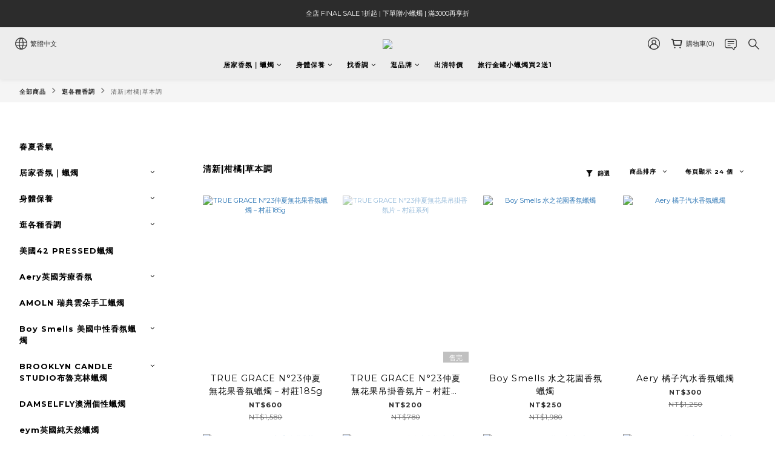

--- FILE ---
content_type: text/html; charset=utf-8
request_url: https://www.daintypeople.com/categories/fresh-notes?page=1&sort_by=&order_by=&limit=24
body_size: 91025
content:
<!DOCTYPE html>
<html lang="zh-hant"><head>  <!-- prefetch dns -->
<meta http-equiv="x-dns-prefetch-control" content="on">
<link rel="dns-prefetch" href="https://cdn.shoplineapp.com">
<link rel="preconnect" href="https://cdn.shoplineapp.com" crossorigin>
<link rel="dns-prefetch" href="https://shoplineimg.com">
<link rel="preconnect" href="https://shoplineimg.com">
<link rel="dns-prefetch" href="https://shoplineimg.com">
<link rel="preconnect" href="https://shoplineimg.com" title="image-service-origin">

  <link rel="preload" href="https://cdn.shoplineapp.com/s/javascripts/currencies.js" as="script">



      <link rel="preload" as="image" imagesrcset="https://shoplineimg.com/5cbfc8b7670f280001667e7f/5d4a555be298ee0032054422/375x.webp?source_format=jpg 375w, https://shoplineimg.com/5cbfc8b7670f280001667e7f/5d4a555be298ee0032054422/540x.webp?source_format=jpg 540w, https://shoplineimg.com/5cbfc8b7670f280001667e7f/5d4a555be298ee0032054422/720x.webp?source_format=jpg 720w, https://shoplineimg.com/5cbfc8b7670f280001667e7f/5d4a555be298ee0032054422/900x.webp?source_format=jpg 900w, https://shoplineimg.com/5cbfc8b7670f280001667e7f/5d4a555be298ee0032054422/1080x.webp?source_format=jpg 1080w, https://shoplineimg.com/5cbfc8b7670f280001667e7f/5d4a555be298ee0032054422/1296x.webp?source_format=jpg 1296w, https://shoplineimg.com/5cbfc8b7670f280001667e7f/5d4a555be298ee0032054422/1512x.webp?source_format=jpg 1512w, https://shoplineimg.com/5cbfc8b7670f280001667e7f/5d4a555be298ee0032054422/2160x.webp?source_format=jpg 2160w, https://shoplineimg.com/5cbfc8b7670f280001667e7f/5d4a555be298ee0032054422/2960x.webp?source_format=jpg 2960w" imagesizes="100vw">


<!-- Wrap what we need here -->


<!-- SEO -->
  
      <title>清新柑橘草本香調|DAINTY PEOPLE香氛生活</title>

      <meta name="keywords" content="香氛蠟燭,擴香,清新,柑橘香調">

      <meta name="description" content="居家香氛首選DAINTY PEOPLE香氛生活! 代理美國洛杉磯手工品牌AYDRY &amp;amp; CO.,英國天然手工香氛品牌TRUE GRACE,英國100%純天然香氛EYM NATURALS,以及美國彩虹手工香氛牌BOY SMELLS,精選清新柑橘香調蠟燭、擴香、香氛片、室內噴霧等，多款香氛任選,送禮自用都適合。">



<!-- Meta -->
  
      <meta property="og:title" content="清新柑橘草本香調|DAINTY PEOPLE香氛生活"/>

      <meta property="og:url" content="https://www.daintypeople.com/categories/fresh-notes">
      <link rel="canonical" href="https://www.daintypeople.com/categories/fresh-notes">
      <meta property="og:description" content="居家香氛首選DAINTY PEOPLE香氛生活! 代理美國洛杉磯手工品牌AYDRY &amp;amp; CO.,英國天然手工香氛品牌TRUE GRACE,英國100%純天然香氛EYM NATURALS,以及美國彩虹手工香氛牌BOY SMELLS,精選清新柑橘香調蠟燭、擴香、香氛片、室內噴霧等，多款香氛任選,送禮自用都適合。"/>

  <meta property="og:image" content="https://img.shoplineapp.com/media/image_clips/5f3b5994399d920042f06916/original.png?1597725076"/>



    <script type="application/ld+json">
    {"@context":"https://schema.org","@type":"WebSite","name":"DAINTY PEOPLE","url":"https://www.daintypeople.com"}
    </script>


<!-- locale meta -->


  <meta name="viewport" content="width=device-width, initial-scale=1.0, viewport-fit=cover">
<meta name="mobile-web-app-capable" content="yes">
<meta name="format-detection" content="telephone=no" />
<meta name="google" value="notranslate">

<!-- Shop icon -->
  <link rel="shortcut icon" type="image/png" href="https://img.shoplineapp.com/media/image_clips/5d3033cc3b44790011fb19d1/original.jpg?1563440075">




<!--- Site Ownership Data -->
    <meta name="google-site-verification" content="n3Oy1tspTyHdBao240sypwEQUGyY3tJ5D-tigV6bFgQ">
    <meta name="msvalidate.01" content="8597E40C8776C57B6CE046A4EDC22049">
    <meta name="facebook-domain-verification" content="45pvqwwfj6c8k8z06fqunsugraapkh">
<!--- Site Ownership Data End-->

<!-- Styles -->


        <link rel="stylesheet" media="all" href="https://cdn.shoplineapp.com/assets/common-898e3d282d673c037e3500beff4d8e9de2ee50e01c27252b33520348e0b17da0.css" onload="" />

        <link rel="stylesheet" media="all" href="https://cdn.shoplineapp.com/assets/theme_varm-c0e3d0d6fb7b96bb3ef5619a348442e42ae2d161f7a76c28a7220b99834d2d70.css" onload="" />


    






  <link rel="stylesheet" media="all" href="https://cdn.shoplineapp.com/packs/css/intl_tel_input-0d9daf73.chunk.css" />








<script type="text/javascript">
  window.mainConfig = JSON.parse('{\"sessionId\":\"\",\"merchantId\":\"5cbfc8b7670f280001667e7f\",\"appCoreHost\":\"shoplineapp.com\",\"assetHost\":\"https://cdn.shoplineapp.com/packs/\",\"apiBaseUrl\":\"http://shoplineapp.com\",\"eventTrackApi\":\"https://events.shoplytics.com/api\",\"frontCommonsApi\":\"https://front-commons.shoplineapp.com/api\",\"appendToUrl\":\"\",\"env\":\"production\",\"merchantData\":{\"_id\":\"5cbfc8b7670f280001667e7f\",\"addon_limit_enabled\":true,\"base_country_code\":\"TW\",\"base_currency\":{\"id\":\"twd\",\"iso_code\":\"TWD\",\"alternate_symbol\":\"NT$\",\"name\":\"New Taiwan Dollar\",\"symbol_first\":true,\"subunit_to_unit\":1},\"base_currency_code\":\"TWD\",\"beta_feature_keys\":[],\"brand_home_url\":\"https://www.daintypeople.com\",\"checkout_setting\":{\"enable_membership_autocheck\":true,\"enable_subscription_autocheck\":false,\"enabled_abandoned_cart_notification\":true},\"current_plan_key\":\"basket\",\"current_theme_key\":\"varm\",\"delivery_option_count\":3,\"enabled_stock_reminder\":false,\"handle\":\"daintypeople\",\"identifier\":\"\",\"instagram_access_token\":\"IGQVJVNmFIUy1SZAzF3Mjd6UkJDR19uWUVUR09CRFo0aHpMXzd1enFuaE92Vy0wUEdwR2xMd3lDTk9QckRmLS1vTDZAoaWlLRDdrZAVYyMjVFSzA1V092cExRR3NfV3Izd0FSRGFTTjFR\",\"instagram_id\":\"17841415765463191\",\"invoice_activation\":\"inactive\",\"is_image_service_enabled\":true,\"mobile_logo_media_url\":\"https://img.shoplineapp.com/media/image_clips/5f3b58b1400e7b003f69b5f0/original.png?1597724849\",\"name\":\"DAINTY PEOPLE\",\"order_setting\":{\"invoice_activation\":\"inactive\",\"short_message_activation\":\"inactive\",\"stock_reminder_activation\":\"false\",\"default_out_of_stock_reminder\":true,\"auto_cancel_expired_orders\":true,\"auto_revert_credit\":true,\"enabled_order_auth_expiry\":false,\"enforce_user_login_on_checkout\":false,\"enabled_abandoned_cart_notification\":true,\"enable_order_split_einvoice_reissue\":false,\"no_duplicate_uniform_invoice\":false,\"checkout_without_email\":false,\"hourly_auto_invoice\":false,\"enabled_location_id\":false,\"enabled_sf_hidden_product_name\":false,\"customer_return_order\":{\"enabled\":false,\"available_return_days\":\"7\"},\"customer_cancel_order\":{\"enabled\":false,\"auto_revert_credit\":false},\"custom_fields\":[{\"type\":\"textarea\",\"label\":\"本店支援 line pay 付款，歡迎使用 line pay 進行結帳\",\"display_type\":\"text_field\",\"name_translations\":{\"zh-hant\":\"本店支援 LINE Pay 付款，歡迎使用 LINE Pay 進行結帳\"},\"hint_translations\":{\"en\":null,\"zh-hant\":null,\"zh-hk\":null,\"zh-cn\":null,\"zh-tw\":null,\"vi\":null,\"ms\":null,\"ja\":null,\"th\":null,\"id\":null,\"de\":null,\"fr\":null}}],\"invoice\":{\"tax_id\":\"\"},\"line_messenging\":{\"status\":\"active\"},\"facebook_messenging\":{\"status\":\"inactive\"},\"status_update_sms\":{\"status\":\"deactivated\"},\"private_info_handle\":{\"enabled\":false,\"custom_fields_enabled\":false}},\"payment_method_count\":4,\"product_setting\":{\"enabled_product_review\":true,\"preorder_add_to_cart_button_display\":\"depend_on_stock\"},\"promotion_setting\":{\"one_coupon_limit_enabled\":false,\"show_promotion_reminder\":true,\"show_coupon\":true,\"multi_order_discount_strategy\":\"order_or_tier_promotion\",\"order_gift_threshold_mode\":\"after_price_discounts\",\"order_free_shipping_threshold_mode\":\"after_all_discounts\",\"category_item_gift_threshold_mode\":\"before_discounts\",\"category_item_free_shipping_threshold_mode\":\"before_discounts\"},\"rollout_keys\":[\"2FA_google_authenticator\",\"3_layer_category\",\"3_layer_navigation\",\"3_layer_variation\",\"711_CB_13countries\",\"711_CB_pickup_TH\",\"711_c2b_report_v2\",\"711_cross_delivery\",\"AdminCancelRecurringSubscription_V1\",\"MC_WA_Template_Management\",\"MC_manual_order\",\"MO_Apply_Coupon_Code\",\"StaffCanBeDeleted_V1\",\"SummaryStatement_V1\",\"UTM_export\",\"UTM_register\",\"abandoned_cart_notification\",\"add_system_fontstyle\",\"add_to_cart_revamp\",\"addon_products_limit_10\",\"addon_products_limit_unlimited\",\"addon_quantity\",\"address_format_batch2\",\"address_format_jp\",\"address_format_my\",\"address_format_us\",\"address_format_vn\",\"admin_app_extension\",\"admin_clientele_profile\",\"admin_custom_domain\",\"admin_image_service\",\"admin_logistic_bank_account\",\"admin_manual_order\",\"admin_realtime\",\"admin_vietnam_dong\",\"adminapp_order_form\",\"adminapp_wa_contacts_list\",\"ads_system_new_tab\",\"adyen_my_sc\",\"affiliate_by_product\",\"affiliate_dashboard\",\"affiliate_kol_report\",\"affiliate_kol_report_appstore\",\"alipay_hk_sc\",\"android_pos_agent_clockin_n_out\",\"android_pos_purchase_order_partial_in_storage\",\"android_pos_save_send_receipt\",\"android_pos_v2_force_upgrade_version_1-50-0_date_2025-08-30\",\"app_categories_filtering\",\"app_multiplan\",\"app_subscription_prorated_billing\",\"apply_multi_order_discount\",\"apps_store\",\"apps_store_blog\",\"apps_store_fb_comment\",\"apps_store_wishlist\",\"appstore_free_trial\",\"archive_order_data\",\"archive_order_ui\",\"assign_products_to_category\",\"auth_flow_revamp\",\"auto_credit\",\"auto_credit_notify\",\"auto_credit_percentage\",\"auto_credit_recurring\",\"auto_reply_comment\",\"auto_reply_fb\",\"auto_save_sf_plus_address\",\"auto_suspend_admin\",\"availability_buy_online_pickup_instore\",\"availability_preview_buy_online_pickup_instore\",\"basket_comparising_link_CNY\",\"basket_comparising_link_HKD\",\"basket_comparising_link_TWD\",\"basket_invoice_field\",\"basket_pricing_page_cny\",\"basket_pricing_page_hkd\",\"basket_pricing_page_myr\",\"basket_pricing_page_sgd\",\"basket_pricing_page_thb\",\"basket_pricing_page_twd\",\"basket_pricing_page_usd\",\"basket_pricing_page_vnd\",\"basket_subscription_coupon\",\"basket_subscription_email\",\"bianco_setting\",\"bidding_select_product\",\"bing_ads\",\"birthday_format_v2\",\"block_gtm_for_lighthouse\",\"blog\",\"blog_app\",\"blog_revamp_admin\",\"blog_revamp_admin_category\",\"blog_revamp_doublewrite\",\"blog_revamp_related_products\",\"blog_revamp_shop_category\",\"blog_revamp_singleread\",\"breadcrumb\",\"broadcast_advanced_filters\",\"broadcast_analytics\",\"broadcast_clone\",\"broadcast_email_html\",\"broadcast_facebook_template\",\"broadcast_line_template\",\"broadcast_unsubscribe_email\",\"bulk_action_customer\",\"bulk_action_product\",\"bulk_assign_point\",\"bulk_import_multi_lang\",\"bulk_payment_delivery_setting\",\"bulk_printing_labels_711C2C\",\"bulk_update_dynamic_fields\",\"bulk_update_job\",\"bulk_update_new_fields\",\"bulk_update_product_download_with_filter\",\"bulk_update_tag\",\"bulk_update_tag_enhancement\",\"bundle_add_type\",\"bundle_group\",\"bundle_page\",\"bundle_pricing\",\"bundle_promotion_apply_enhancement\",\"bundle_stackable\",\"buy_button\",\"buy_now_button\",\"buyandget_promotion\",\"callback_service\",\"cancel_order_by_customer\",\"cancel_order_by_customer_v2\",\"cart_addon\",\"cart_addon_condition\",\"cart_addon_limit\",\"cart_use_product_service\",\"cart_uuid\",\"category_banner_multiple\",\"category_limit_unlimited\",\"category_sorting\",\"channel_fb\",\"channel_integration\",\"channel_line\",\"charge_shipping_fee_by_product_qty\",\"chat_widget\",\"chat_widget_facebook\",\"chat_widget_ig\",\"chat_widget_line\",\"chat_widget_livechat\",\"chat_widget_whatsapp\",\"chatbot_card_carousel\",\"chatbot_card_template\",\"chatbot_image_widget\",\"chatbot_keywords_matching\",\"chatbot_welcome_template\",\"checkout_membercheckbox_toggle\",\"checkout_setting\",\"cn_pricing_page_2019\",\"combine_orders_app\",\"comment_list_export\",\"component_h1_tag\",\"connect_new_facebookpage\",\"consolidated_billing\",\"cookie_consent\",\"country_code\",\"coupon_center_back_to_cart\",\"coupon_notification\",\"coupon_v2\",\"create_staff_revamp\",\"credit_amount_condition_hidden\",\"credit_campaign\",\"credit_condition_5_tier_ec\",\"credit_installment_payment_fee_hidden\",\"credit_point_report\",\"credit_point_triggerpoint\",\"crm_email_custom\",\"crm_notify_preview\",\"crm_sms_custom\",\"crm_sms_notify\",\"cross_shop_tracker\",\"custom_css\",\"custom_home_delivery_tw\",\"custom_notify\",\"custom_order_export\",\"customer_advanced_filter\",\"customer_coupon\",\"customer_custom_field_limit_5\",\"customer_data_secure\",\"customer_edit\",\"customer_export_v2\",\"customer_group\",\"customer_group_analysis\",\"customer_group_filter_p2\",\"customer_group_filter_p3\",\"customer_group_regenerate\",\"customer_group_sendcoupon\",\"customer_import_50000_failure_report\",\"customer_import_v2\",\"customer_import_v3\",\"customer_list\",\"customer_new_report\",\"customer_referral\",\"customer_referral_notify\",\"customer_search_match\",\"customer_tag\",\"dashboard_v2\",\"dashboard_v2_revamp\",\"date_picker_v2\",\"deep_link_support_linepay\",\"deep_link_support_payme\",\"deep_search\",\"default_theme_ultrachic\",\"delivery_time\",\"delivery_time_with_quantity\",\"design_submenu\",\"dev_center_app_store\",\"disable_footer_brand\",\"disable_old_upgrade_reminder\",\"domain_applicable\",\"doris_bien_setting\",\"dusk_setting\",\"ec_order_unlimit\",\"ecpay_expirydate\",\"ecpay_payment_gateway\",\"einvoice_bulk_update\",\"einvoice_edit\",\"einvoice_newlogic\",\"email_credit_expire_notify\",\"email_custom\",\"email_member_forget_password_notify\",\"email_member_register_notify\",\"email_order_notify\",\"email_verification\",\"enable_body_script\",\"enable_calculate_api_promotion_apply\",\"enable_calculate_api_promotion_filter\",\"enable_cart_api\",\"enable_cart_service\",\"enable_corejs_splitting\",\"enable_lazysizes_image_tag\",\"enable_new_css_bundle\",\"enable_order_status_callback_revamp_for_promotion\",\"enable_order_status_callback_revamp_for_storefront\",\"enable_promotion_usage_record\",\"enable_shopjs_splitting\",\"enhanced_catalog_feed\",\"exclude_product\",\"exclude_product_v2\",\"execute_shipment_permission\",\"export_inventory_report_v2\",\"express_cart\",\"express_checkout_pages\",\"extend_reminder\",\"facebook_ads\",\"facebook_dia\",\"facebook_line_promotion_notify\",\"facebook_login\",\"facebook_messenger_subscription\",\"facebook_notify\",\"facebook_pixel_manager\",\"fb_1on1_chat\",\"fb_comment_app\",\"fb_entrance_optimization\",\"fb_feed_unlimit\",\"fb_group\",\"fb_menu\",\"fb_messenger_onetime_notification\",\"fb_multi_category_feed\",\"fb_pixel_matching\",\"fb_pixel_v2\",\"fb_post_management\",\"fb_product_set\",\"fb_quick_signup_link\",\"fb_shop_now_button\",\"fb_ssapi\",\"fb_sub_button\",\"fb_welcome_msg\",\"fbe_oe\",\"fbe_shop\",\"fbe_v2\",\"fbe_v2_edit\",\"feature_alttag_phase1\",\"feature_alttag_phase2\",\"flash_price_campaign\",\"fm_order_receipt\",\"fmt_c2c_newlabel\",\"fmt_revision\",\"footer_brand\",\"footer_builder\",\"footer_builder_new\",\"form_builder\",\"form_builder_access\",\"form_builder_user_management\",\"form_builder_v2_elements\",\"form_builder_v2_receiver\",\"form_builder_v2_report\",\"freeshipping_promotion_condition\",\"get_coupon\",\"get_promotions_by_cart\",\"gift_promotion_condition\",\"gift_shipping_promotion_discount_condition\",\"gifts_limit_10\",\"gifts_limit_unlimited\",\"gmv_revamp\",\"godaddy\",\"google_ads_api\",\"google_ads_manager\",\"google_analytics_4\",\"google_analytics_manager\",\"google_dynamic_remarketing_tag\",\"google_enhanced_conversions\",\"google_preorder_feed\",\"google_product_category_3rdlayer\",\"google_recaptcha\",\"google_remarketing_manager\",\"google_signup_login\",\"google_tag_manager\",\"gp_tw_sc\",\"group_url_bind_post_live\",\"h2_tag_phase1\",\"hct_logistics_bills_report\",\"hidden_product\",\"hidden_product_p2\",\"hide_credit_point_record_balance\",\"hide_theme_bianco_whitelist\",\"hide_theme_sangria_whitelist\",\"hk_pricing_page_2019\",\"hkd_pricing_page_disabled_2020\",\"ig_browser_notify\",\"ig_live\",\"ig_login_entrance\",\"ig_new_api\",\"image_gallery\",\"image_gallery_p2\",\"image_host_by_region\",\"image_limit_100000\",\"image_limit_30000\",\"image_widget_mobile\",\"inbox_manual_order\",\"inbox_send_cartlink\",\"increase_variation_limit\",\"instagram_create_post\",\"instagram_post_sales\",\"instant_order_form\",\"integrated_label_711\",\"integrated_sfexpress\",\"integration_one\",\"inventory_change_reason\",\"inventory_search_v2\",\"job_api_products_export\",\"job_api_user_export\",\"job_product_import\",\"jquery_v3\",\"kingsman_v2_setting\",\"layout_engine_service_kingsman_blogs\",\"layout_engine_service_kingsman_member_center\",\"layout_engine_service_kingsman_pdp\",\"layout_engine_service_kingsman_plp\",\"layout_engine_service_kingsman_promotions\",\"layout_engine_service_varm_blogs\",\"layout_engine_service_varm_member_center\",\"layout_engine_service_varm_pdp\",\"layout_engine_service_varm_plp\",\"layout_engine_service_varm_promotions\",\"line_1on1_chat\",\"line_ads_tag\",\"line_broadcast\",\"line_in_chat_shopping\",\"line_live\",\"line_login\",\"line_login_mobile\",\"line_point_cpa_tag\",\"line_shopping_new_fields\",\"line_signup\",\"live_after_keyword\",\"live_ai_tag_comments\",\"live_announce_bids\",\"live_announce_buyer\",\"live_bidding\",\"live_broadcast_v2\",\"live_bulk_checkoutlink\",\"live_bulk_edit\",\"live_checkout_notification\",\"live_checkout_notification_all\",\"live_checkout_notification_message\",\"live_comment_discount\",\"live_comment_robot\",\"live_create_product_v2\",\"live_crosspost\",\"live_dashboard_product\",\"live_event_discount\",\"live_exclusive_price\",\"live_fb_group\",\"live_fhd_video\",\"live_general_settings\",\"live_group_event\",\"live_host_panel\",\"live_ig_messenger_broadcast\",\"live_ig_product_recommend\",\"live_im_switch\",\"live_keyword_switch\",\"live_line_broadcast\",\"live_line_management\",\"live_line_multidisplay\",\"live_luckydraw_enhancement\",\"live_messenger_broadcast\",\"live_order_block\",\"live_print_advanced\",\"live_product_recommend\",\"live_shopline_announcement\",\"live_shopline_beauty_filter\",\"live_shopline_keyword\",\"live_shopline_product_card\",\"live_shopline_view\",\"live_shopline_view_marquee\",\"live_show_storefront_facebook\",\"live_show_storefront_shopline\",\"live_stream_settings\",\"locale_revamp\",\"lock_cart_sc_product\",\"logistic_bill_v2_711_b2c\",\"logistic_bill_v2_711_c2c\",\"logo_favicon\",\"luckydraw_products\",\"luckydraw_qualification\",\"manual_activation\",\"manual_order\",\"manual_order_7-11\",\"manual_order_ec_to_sc\",\"manually_bind_post\",\"marketing_affiliate\",\"marketing_affiliate_p2\",\"mc-history-instant\",\"mc_711crossborder\",\"mc_ad_tag\",\"mc_assign_message\",\"mc_auto_bind_member\",\"mc_autoreply_cotent\",\"mc_autoreply_question\",\"mc_autoreply_trigger\",\"mc_broadcast\",\"mc_broadcast_v2\",\"mc_bulk_read\",\"mc_chatbot_template\",\"mc_delete_message\",\"mc_edit_cart\",\"mc_history_instant\",\"mc_history_post\",\"mc_im\",\"mc_inbox_autoreply\",\"mc_input_status\",\"mc_instant_notifications\",\"mc_invoicetitle_optional\",\"mc_keyword_autotagging\",\"mc_line_broadcast\",\"mc_line_broadcast_all_friends\",\"mc_line_cart\",\"mc_logistics_hct\",\"mc_logistics_tcat\",\"mc_manage_blacklist\",\"mc_mark_todo\",\"mc_new_menu\",\"mc_phone_tag\",\"mc_reminder_unpaid\",\"mc_reply_pic\",\"mc_setting_message\",\"mc_setting_orderform\",\"mc_shop_message_refactor\",\"mc_smart_advice\",\"mc_sort_waitingtime\",\"mc_sort_waitingtime_new\",\"mc_tw_invoice\",\"media_gcp_upload\",\"member_center_profile_revamp\",\"member_import_notify\",\"member_info_reward\",\"member_info_reward_subscription\",\"member_password_setup_notify\",\"member_points\",\"member_points_notify\",\"member_price\",\"membership_tier_double_write\",\"membership_tier_notify\",\"membership_tiers\",\"memebr_center_point_credit_revamp\",\"menu_limit_100\",\"menu_limit_unlimited\",\"merchant_automatic_payment_setting\",\"merchant_bills_credits\",\"message_center_v3\",\"message_revamp\",\"mo_remove_discount\",\"mobile_and_email_signup\",\"mobile_signup_p2\",\"modularize_address_format\",\"molpay_credit_card\",\"multi_lang\",\"multicurrency\",\"my_pricing_page_2019\",\"myapp_reauth_alert\",\"myr_pricing_page_disabled_2020\",\"new_app_subscription\",\"new_layout_for_mobile_and_pc\",\"new_onboarding_flow\",\"new_return_management\",\"new_settings_apply_all_promotion\",\"new_signup_flow\",\"new_sinopac_3d\",\"notification_custom_sending_time\",\"npb_theme_philia\",\"npb_widget_font_size_color\",\"ob_revamp\",\"ob_sgstripe\",\"ob_twecpay\",\"oceanpay\",\"old_fbe_removal\",\"onboarding_basketplan\",\"onboarding_handle\",\"one_new_filter\",\"one_page_store\",\"one_page_store_1000\",\"one_page_store_checkout\",\"one_page_store_clone\",\"one_page_store_product_set\",\"online_credit_redemption_toggle\",\"online_store_design\",\"online_store_design_setup_guide_basketplan\",\"order_add_to_cart\",\"order_archive_calculation_revamp_crm_amount\",\"order_archive_calculation_revamp_crm_member\",\"order_archive_product_testing\",\"order_archive_testing\",\"order_archive_testing_crm\",\"order_archive_testing_order_details\",\"order_archive_testing_return_order\",\"order_confirmation_slip_upload\",\"order_custom_field_limit_5\",\"order_custom_notify\",\"order_decoupling_product_revamp\",\"order_discount_stackable\",\"order_export_366day\",\"order_export_v2\",\"order_filter_shipped_date\",\"order_message_broadcast\",\"order_new_source\",\"order_promotion_split\",\"order_search_custom_field\",\"order_search_sku\",\"order_select_across_pages\",\"order_sms_notify\",\"order_split\",\"order_status_non_automation\",\"order_status_tag_color\",\"order_tag\",\"orderemail_new_logic\",\"other_custom_notify\",\"out_of_stock_order\",\"page_builder_revamp\",\"page_builder_revamp_theme_setting\",\"page_builder_revamp_theme_setting_initialized\",\"page_builder_section_cache_enabled\",\"page_builder_widget_accordion\",\"page_builder_widget_blog\",\"page_builder_widget_category\",\"page_builder_widget_collage\",\"page_builder_widget_countdown\",\"page_builder_widget_custom_liquid\",\"page_builder_widget_instagram\",\"page_builder_widget_product_text\",\"page_builder_widget_subscription\",\"page_builder_widget_video\",\"page_limit_unlimited\",\"page_view_cache\",\"pakpobox\",\"partial_free_shipping\",\"payme\",\"payment_condition\",\"payment_fee_config\",\"payment_image\",\"payment_slip_notify\",\"paypal_upgrade\",\"pdp_image_lightbox\",\"pdp_image_lightbox_icon\",\"pending_subscription\",\"philia_setting\",\"pickup_remember_store\",\"plp_label_wording\",\"plp_product_seourl\",\"plp_variation_selector\",\"point_campaign\",\"point_redeem_to_cash\",\"pos_only_product_settings\",\"pos_retail_store_price\",\"pos_setup_guide_basketplan\",\"post_cancel_connect\",\"post_commerce_stack_comment\",\"post_fanpage_luckydraw\",\"post_fb_group\",\"post_general_setting\",\"post_lock_pd\",\"post_sales_dashboard\",\"postsale_auto_reply\",\"postsale_create_post\",\"postsale_ig_auto_reply\",\"postsales_connect_multiple_posts\",\"preorder_limit\",\"preset_publish\",\"product_available_time\",\"product_cost_permission\",\"product_feed_info\",\"product_feed_manager_availability\",\"product_feed_revamp\",\"product_index_v2\",\"product_info\",\"product_limit_1000\",\"product_limit_unlimited\",\"product_log_v2\",\"product_page_limit_10\",\"product_quantity_update\",\"product_recommendation_abtesting\",\"product_revamp_doublewrite\",\"product_revamp_singleread\",\"product_review_import\",\"product_review_import_installable\",\"product_review_plp\",\"product_review_reward\",\"product_search\",\"product_set_revamp\",\"product_set_v2_enhancement\",\"product_summary\",\"promotion_blacklist\",\"promotion_filter_by_date\",\"promotion_first_purchase\",\"promotion_first_purchase_channel\",\"promotion_hour\",\"promotion_limit_10\",\"promotion_limit_100\",\"promotion_limit_unlimited\",\"promotion_minitem\",\"promotion_page\",\"promotion_page_reminder\",\"promotion_page_seo_button\",\"promotion_record_archive_test\",\"promotion_reminder\",\"purchase_limit_campaign\",\"quick_answer\",\"recaptcha_reset_pw\",\"redirect_301_settings\",\"rejected_bill_reminder\",\"remove_fblike_sc\",\"repay_cookie\",\"replace_janus_interface\",\"replace_lms_old_oa_interface\",\"reports\",\"revert_credit\",\"revert_credit_p2\",\"revert_credit_status\",\"sales_dashboard\",\"sangria_setting\",\"sc_advanced_keyword\",\"sc_ai_chat_analysis\",\"sc_ai_suggested_reply\",\"sc_alipay_standard\",\"sc_atm\",\"sc_auto_bind_member\",\"sc_autodetect_address\",\"sc_autodetect_paymentslip\",\"sc_autoreply_icebreaker\",\"sc_broadcast_permissions\",\"sc_clearcart\",\"sc_clearcart_all\",\"sc_comment_label\",\"sc_comment_list\",\"sc_conversations_statistics_sunset\",\"sc_download_adminapp\",\"sc_facebook_broadcast\",\"sc_facebook_live\",\"sc_fb_ig_subscription\",\"sc_gpt_chatsummary\",\"sc_gpt_content_generator\",\"sc_gpt_knowledge_base\",\"sc_group_pm_commentid\",\"sc_group_webhook\",\"sc_intercom\",\"sc_keywords\",\"sc_line_live_pl\",\"sc_list_search\",\"sc_live_line\",\"sc_lock_inventory\",\"sc_manual_order\",\"sc_mc_settings\",\"sc_mo_711emap\",\"sc_order_unlimit\",\"sc_outstock_msg\",\"sc_overall_statistics\",\"sc_overall_statistics_api_v3\",\"sc_overall_statistics_v2\",\"sc_pickup\",\"sc_post_feature\",\"sc_product_set\",\"sc_product_variation\",\"sc_sidebar\",\"sc_similar_question_replies\",\"sc_slp_subscription_promotion\",\"sc_standard\",\"sc_store_pickup\",\"sc_wa_contacts_list\",\"sc_wa_message_report\",\"sc_wa_permissions\",\"scheduled_home_page\",\"search_function_image_gallery\",\"security_center\",\"select_all_customer\",\"select_all_inventory\",\"send_coupon_notification\",\"session_expiration_period\",\"setup_guide_basketplan\",\"sfexpress_centre\",\"sfexpress_eflocker\",\"sfexpress_service\",\"sfexpress_store\",\"sg_onboarding_currency\",\"share_cart_link\",\"shop_builder_plp\",\"shop_category_filter\",\"shop_category_filter_bulk_action\",\"shop_product_search_rate_limit\",\"shop_related_recaptcha\",\"shop_template_advanced_setting\",\"shopback_cashback\",\"shopline_product_reviews\",\"shoplytics_api_ordersales_v4\",\"shoplytics_api_psa_wide_table\",\"shoplytics_benchmark\",\"shoplytics_broadcast_api_v3\",\"shoplytics_channel_store_permission\",\"shoplytics_credit_analysis\",\"shoplytics_customer_refactor_api_v3\",\"shoplytics_date_picker_v2\",\"shoplytics_event_realtime_refactor_api_v3\",\"shoplytics_events_api_v3\",\"shoplytics_export_flex\",\"shoplytics_homepage_v2\",\"shoplytics_invoices_api_v3\",\"shoplytics_lite\",\"shoplytics_membership_tier_growth\",\"shoplytics_orders_api_v3\",\"shoplytics_ordersales_v3\",\"shoplytics_payments_api_v3\",\"shoplytics_product_revamp_api_v3\",\"shoplytics_promotions_api_v3\",\"shoplytics_psa_multi_stores_export\",\"shoplytics_psa_sub_categories\",\"shoplytics_rfim_enhancement_v3\",\"shoplytics_session_metrics\",\"shoplytics_staff_api_v3\",\"shoplytics_to_hd\",\"shopping_session_enabled\",\"signin_register_revamp\",\"skya_setting\",\"sl_logistics_bulk_action\",\"sl_logistics_fmt_freeze\",\"sl_logistics_modularize\",\"sl_payment_alipay\",\"sl_payment_cc\",\"sl_payment_standard_v2\",\"sl_payment_type_check\",\"sl_payments_apple_pay\",\"sl_payments_cc_promo\",\"sl_payments_my_cc\",\"sl_payments_my_fpx\",\"sl_payments_sg_cc\",\"sl_payments_tw_cc\",\"sl_pos_admin_cancel_order\",\"sl_pos_admin_delete_order\",\"sl_pos_admin_inventory_transfer\",\"sl_pos_admin_order_archive_testing\",\"sl_pos_admin_purchase_order\",\"sl_pos_admin_register_shift\",\"sl_pos_admin_staff\",\"sl_pos_agent_by_channel\",\"sl_pos_agent_clockin_n_out\",\"sl_pos_agent_performance\",\"sl_pos_android_A4_printer\",\"sl_pos_android_check_cart_items_with_local_db\",\"sl_pos_android_order_reduction\",\"sl_pos_android_receipt_enhancement\",\"sl_pos_app_order_archive_testing\",\"sl_pos_app_transaction_filter_enhance\",\"sl_pos_apps_store\",\"sl_pos_bugfender_log_reduction\",\"sl_pos_bulk_import_update_enhancement\",\"sl_pos_check_duplicate_create_order\",\"sl_pos_claim_coupon\",\"sl_pos_convert_order_to_cart_by_snapshot\",\"sl_pos_customerID_duplicate_check\",\"sl_pos_customer_info_enhancement\",\"sl_pos_customized_price\",\"sl_pos_disable_touchid_unlock\",\"sl_pos_discount\",\"sl_pos_einvoice_refactor\",\"sl_pos_feature_permission\",\"sl_pos_force_upgrade_1-109-0\",\"sl_pos_force_upgrade_1-110-1\",\"sl_pos_free_gifts_promotion\",\"sl_pos_from_Swift_to_OC\",\"sl_pos_iOS_A4_printer\",\"sl_pos_iOS_app_transaction_filter_enhance\",\"sl_pos_iOS_cashier_revamp_cart\",\"sl_pos_iOS_cashier_revamp_product_list\",\"sl_pos_iPadOS_version_upgrade_remind_16_0_0\",\"sl_pos_initiate_couchbase\",\"sl_pos_inventory_count\",\"sl_pos_inventory_count_difference_reason\",\"sl_pos_inventory_count_for_selected_products\",\"sl_pos_inventory_feature_module\",\"sl_pos_inventory_transfer_app_can_create_note_date\",\"sl_pos_inventory_transfer_insert_enhancement\",\"sl_pos_inventory_transfer_request\",\"sl_pos_invoice_product_name_filter\",\"sl_pos_invoice_swiftUI_revamp\",\"sl_pos_invoice_toast_show\",\"sl_pos_ios_receipt_info_enhancement\",\"sl_pos_ios_small_label_enhancement\",\"sl_pos_ios_version_upgrade_remind\",\"sl_pos_itc\",\"sl_pos_logo_terms_and_condition\",\"sl_pos_new_report_customer_analysis\",\"sl_pos_new_report_daily_payment_methods\",\"sl_pos_new_report_overview\",\"sl_pos_new_report_product_preorder\",\"sl_pos_new_report_transaction_detail\",\"sl_pos_no_minimum_age\",\"sl_pos_order_refactor_admin\",\"sl_pos_order_upload_using_pos_service\",\"sl_pos_partial_return\",\"sl_pos_password_setting_refactor\",\"sl_pos_payment\",\"sl_pos_payment_method_picture\",\"sl_pos_payment_method_prioritized_and_hidden\",\"sl_pos_payoff_preorder\",\"sl_pos_product_add_to_cart_refactor\",\"sl_pos_product_variation_ui\",\"sl_pos_promotion\",\"sl_pos_purchase_order_onlinestore\",\"sl_pos_purchase_order_partial_in_storage\",\"sl_pos_receipt_information\",\"sl_pos_receipt_preorder_return_enhancement\",\"sl_pos_receipt_swiftUI_revamp\",\"sl_pos_register_shift\",\"sl_pos_report_shoplytics_psi\",\"sl_pos_revert_credit\",\"sl_pos_save_send_receipt\",\"sl_pos_show_coupon\",\"sl_pos_stock_refactor\",\"sl_pos_supplier_refactor\",\"sl_pos_toast_revamp\",\"sl_pos_transaction_conflict\",\"sl_pos_transaction_view_admin\",\"sl_pos_transfer_onlinestore\",\"sl_pos_user_permission\",\"sl_pos_variation_setting_refactor\",\"sl_purchase_order_search_create_enhancement\",\"slp_bank_promotion\",\"slp_product_subscription\",\"slp_remember_credit_card\",\"slp_swap\",\"smart_omo_appstore\",\"smart_product_recommendation\",\"smart_product_recommendation_regular\",\"smart_recommended_related_products\",\"sms_custom\",\"sms_with_shop_name\",\"social_channel_revamp\",\"social_channel_user\",\"social_name_in_order\",\"split_order_applied_creditpoint\",\"sso_lang_th\",\"sso_lang_vi\",\"staff_elasticsearch\",\"staff_limit_5\",\"staff_service_migration\",\"static_resource_host_by_region\",\"stop_slp_approvedemail\",\"store_pick_up\",\"storefront_app_extension\",\"storefront_return\",\"stripe_3d_secure\",\"stripe_3ds_cny\",\"stripe_3ds_hkd\",\"stripe_3ds_myr\",\"stripe_3ds_sgd\",\"stripe_3ds_thb\",\"stripe_3ds_usd\",\"stripe_3ds_vnd\",\"stripe_google_pay\",\"stripe_payment_intents\",\"stripe_radar\",\"stripe_subscription_my_account\",\"structured_data\",\"studio_livestream\",\"sub_sgstripe\",\"subscription_config_edit\",\"subscription_config_edit_delivery_payment\",\"subscription_currency\",\"tappay_3D_secure\",\"tappay_sdk_v2_3_2\",\"tappay_sdk_v3\",\"tax_inclusive_setting\",\"taxes_settings\",\"tcat_711pickup_sl_logisitics\",\"tcat_logistics_bills_report\",\"tcat_newlabel\",\"th_pricing_page_2020\",\"thb_pricing_page_disabled_2020\",\"theme_bianco\",\"theme_doris_bien\",\"theme_kingsman_v2\",\"theme_level_3\",\"theme_sangria\",\"theme_ultrachic\",\"tier_birthday_credit\",\"tier_member_points\",\"tier_member_price\",\"tier_reward_app_availability\",\"tier_reward_app_installation\",\"tier_reward_app_p2\",\"tier_reward_credit\",\"tnc-checkbox\",\"toggle_mobile_category\",\"tw_app_shopback_cashback\",\"tw_fm_sms\",\"tw_pricing_page_2019\",\"tw_stripe_subscription\",\"twd_pricing_page_disabled_2020\",\"uc_integration\",\"uc_v2_endpoints\",\"ultra_setting\",\"unified_admin\",\"use_ngram_for_order_search\",\"user_center_social_channel\",\"user_credits\",\"variant_image_selector\",\"variant_saleprice_cost_weight\",\"variation_label_swatches\",\"varm_setting\",\"vn_pricing_page_2020\",\"vnd_pricing_page_disabled_2020\",\"wa_broadcast_customer_group\",\"wa_system_template\",\"wa_template_custom_content\",\"whatsapp_accept_marketing\",\"whatsapp_catalog\",\"whatsapp_extension\",\"whatsapp_order_form\",\"whatsapp_orderstatus_toggle\",\"yahoo_dot\",\"zotabox\",\"zotabox_installable\"],\"shop_default_home_url\":\"https://daintypeople.shoplineapp.com\",\"shop_status\":\"open\",\"show_sold_out\":true,\"sl_payment_merchant_id\":\"1868402394220605440\",\"supported_languages\":[\"en\",\"zh-hant\"],\"tags\":[\"life\"],\"time_zone\":\"Asia/Taipei\",\"updated_at\":\"2026-01-27T08:59:33.223Z\",\"user_setting\":{\"_id\":\"5cbfc8b74867fe003837548d\",\"created_at\":\"2019-04-24T02:23:51.843Z\",\"data\":{\"general_fields\":[{\"type\":\"gender\",\"options\":{\"order\":{\"include\":\"false\",\"required\":\"false\"},\"signup\":{\"include\":\"true\",\"required\":\"false\"},\"profile\":{\"include\":\"true\",\"required\":\"false\"}}},{\"type\":\"birthday\",\"options\":{\"order\":{\"include\":\"true\",\"required\":\"false\"},\"signup\":{\"include\":\"true\",\"required\":\"true\"},\"profile\":{\"include\":\"true\",\"required\":\"true\"}}}],\"minimum_age_limit\":\"13\",\"custom_fields\":[],\"signup_method\":\"email\",\"sms_verification\":{\"status\":\"false\",\"supported_countries\":[\"*\"]},\"facebook_login\":{\"status\":\"inactive\",\"app_id\":\"453701748524997\"},\"enable_facebook_comment\":{\"status\":\"active\"},\"facebook_comment\":\"\",\"line_login\":{\"status\":\"active\"},\"recaptcha_signup\":{\"status\":\"true\",\"site_key\":\"6LfvWK4UAAAAALg35YW9rFgpL56TGrtOUkxPYUxk\"},\"email_verification\":{\"status\":\"true\"},\"login_with_verification\":{\"status\":\"false\"},\"upgrade_reminder\":{\"status\":\"active\"},\"enable_user_credit\":false,\"birthday_format\":\"YYYY/MM/DD\",\"send_birthday_credit_period\":\"daily\",\"member_info_reward\":{\"enabled\":false,\"reward_on\":[],\"coupons\":{\"enabled\":false,\"promotion_ids\":[]}},\"enable_age_policy\":false},\"item_type\":\"\",\"key\":\"users\",\"name\":null,\"owner_id\":\"5cbfc8b7670f280001667e7f\",\"owner_type\":\"Merchant\",\"publish_status\":\"published\",\"status\":\"active\",\"updated_at\":\"2024-05-06T07:02:37.651Z\",\"value\":null}},\"localeData\":{\"loadedLanguage\":{\"name\":\"繁體中文\",\"code\":\"zh-hant\"},\"supportedLocales\":[{\"name\":\"English\",\"code\":\"en\"},{\"name\":\"繁體中文\",\"code\":\"zh-hant\"}]},\"currentUser\":null,\"themeSettings\":{\"categories_collapsed\":true,\"mobile_categories_collapsed\":true,\"image_fill\":true,\"hide_language_selector\":false,\"is_multicurrency_enabled\":false,\"show_promotions_on_product\":true,\"enabled_quick_cart\":true,\"opens_in_new_tab\":false,\"category_page\":\"24\",\"goto_top\":true,\"facebook_comment\":true,\"mobile_categories_removed\":true,\"buy_now_background\":\"E07090\",\"buy_now_button\":{\"enabled\":true,\"color\":\"E07090\"},\"page_background\":\"FFFFFF\",\"page_text\":\"000000\",\"page_text_link\":\"000000\",\"announcement_background\":\"2c2c2c\",\"announcement_text\":\"FFFFFF\",\"header_background\":\"ededed\",\"header_text\":\"000000\",\"header_icon\":\"2c2c2c\",\"primary_background\":\"2c2c2c\",\"primary_text\":\"FFFFFF\",\"buy_now_text\":\"FFFFFF\",\"footer_background\":\"ededed\",\"footer_text\":\"2c2c2c\",\"footer_icon\":\"2c2c2c\",\"copyright_text\":\"666666\",\"font_title\":\"Montserrat\",\"font_size_title\":\"0.8\",\"font_paragraph\":\"Montserrat\",\"font_size_paragraph\":\"0.8\",\"variation_image_selector_enabled\":true,\"variation_image_selector_variation\":1,\"plp_variation_selector\":{\"enabled\":true,\"show_variation\":1},\"hide_share_buttons\":true,\"enable_gdpr_cookies_banner\":false,\"updated_with_new_page_builder\":true,\"messages_enabled\":true,\"hide_languages\":\"\",\"product_promotion_label_background\":\"2c2c2c\"},\"isMultiCurrencyEnabled\":false,\"features\":{\"plans\":{\"free\":{\"member_price\":false,\"cart_addon\":false,\"google_analytics_ecommerce\":false,\"membership\":false,\"shopline_logo\":true,\"user_credit\":{\"manaul\":false,\"auto\":false},\"variant_image_selector\":false},\"standard\":{\"member_price\":false,\"cart_addon\":false,\"google_analytics_ecommerce\":false,\"membership\":false,\"shopline_logo\":true,\"user_credit\":{\"manaul\":false,\"auto\":false},\"variant_image_selector\":false},\"starter\":{\"member_price\":false,\"cart_addon\":false,\"google_analytics_ecommerce\":false,\"membership\":false,\"shopline_logo\":true,\"user_credit\":{\"manaul\":false,\"auto\":false},\"variant_image_selector\":false},\"pro\":{\"member_price\":false,\"cart_addon\":false,\"google_analytics_ecommerce\":false,\"membership\":false,\"shopline_logo\":false,\"user_credit\":{\"manaul\":false,\"auto\":false},\"variant_image_selector\":false},\"business\":{\"member_price\":false,\"cart_addon\":false,\"google_analytics_ecommerce\":true,\"membership\":true,\"shopline_logo\":false,\"user_credit\":{\"manaul\":false,\"auto\":false},\"facebook_comments_plugin\":true,\"variant_image_selector\":false},\"basic\":{\"member_price\":false,\"cart_addon\":false,\"google_analytics_ecommerce\":false,\"membership\":false,\"shopline_logo\":false,\"user_credit\":{\"manaul\":false,\"auto\":false},\"variant_image_selector\":false},\"basic2018\":{\"member_price\":false,\"cart_addon\":false,\"google_analytics_ecommerce\":false,\"membership\":false,\"shopline_logo\":true,\"user_credit\":{\"manaul\":false,\"auto\":false},\"variant_image_selector\":false},\"sc\":{\"member_price\":false,\"cart_addon\":false,\"google_analytics_ecommerce\":true,\"membership\":false,\"shopline_logo\":true,\"user_credit\":{\"manaul\":false,\"auto\":false},\"facebook_comments_plugin\":true,\"facebook_chat_plugin\":true,\"variant_image_selector\":false},\"advanced\":{\"member_price\":false,\"cart_addon\":false,\"google_analytics_ecommerce\":true,\"membership\":false,\"shopline_logo\":false,\"user_credit\":{\"manaul\":false,\"auto\":false},\"facebook_comments_plugin\":true,\"facebook_chat_plugin\":true,\"variant_image_selector\":false},\"premium\":{\"member_price\":true,\"cart_addon\":true,\"google_analytics_ecommerce\":true,\"membership\":true,\"shopline_logo\":false,\"user_credit\":{\"manaul\":true,\"auto\":true},\"google_dynamic_remarketing\":true,\"facebook_comments_plugin\":true,\"facebook_chat_plugin\":true,\"wish_list\":true,\"facebook_messenger_subscription\":true,\"product_feed\":true,\"express_checkout\":true,\"variant_image_selector\":true},\"enterprise\":{\"member_price\":true,\"cart_addon\":true,\"google_analytics_ecommerce\":true,\"membership\":true,\"shopline_logo\":false,\"user_credit\":{\"manaul\":true,\"auto\":true},\"google_dynamic_remarketing\":true,\"facebook_comments_plugin\":true,\"facebook_chat_plugin\":true,\"wish_list\":true,\"facebook_messenger_subscription\":true,\"product_feed\":true,\"express_checkout\":true,\"variant_image_selector\":true},\"crossborder\":{\"member_price\":true,\"cart_addon\":true,\"google_analytics_ecommerce\":true,\"membership\":true,\"shopline_logo\":false,\"user_credit\":{\"manaul\":true,\"auto\":true},\"google_dynamic_remarketing\":true,\"facebook_comments_plugin\":true,\"facebook_chat_plugin\":true,\"wish_list\":true,\"facebook_messenger_subscription\":true,\"product_feed\":true,\"express_checkout\":true,\"variant_image_selector\":true},\"o2o\":{\"member_price\":true,\"cart_addon\":true,\"google_analytics_ecommerce\":true,\"membership\":true,\"shopline_logo\":false,\"user_credit\":{\"manaul\":true,\"auto\":true},\"google_dynamic_remarketing\":true,\"facebook_comments_plugin\":true,\"facebook_chat_plugin\":true,\"wish_list\":true,\"facebook_messenger_subscription\":true,\"product_feed\":true,\"express_checkout\":true,\"subscription_product\":true,\"variant_image_selector\":true}}},\"requestCountry\":\"US\",\"trackerEventData\":{\"Category ID\":\"5cf7874ea0c0780035f687da\"},\"isRecaptchaEnabled\":true,\"isRecaptchaEnterprise\":false,\"recaptchaEnterpriseSiteKey\":\"6LeMcv0hAAAAADjAJkgZLpvEiuc6migO0KyLEadr\",\"recaptchaEnterpriseCheckboxSiteKey\":\"6LfQVEEoAAAAAAzllcvUxDYhfywH7-aY52nsJ2cK\",\"recaptchaSiteKey\":\"6LfvWK4UAAAAALg35YW9rFgpL56TGrtOUkxPYUxk\",\"currencyData\":{\"supportedCurrencies\":[{\"name\":\"$ HKD\",\"symbol\":\"$\",\"iso_code\":\"hkd\"},{\"name\":\"P MOP\",\"symbol\":\"P\",\"iso_code\":\"mop\"},{\"name\":\"¥ CNY\",\"symbol\":\"¥\",\"iso_code\":\"cny\"},{\"name\":\"$ TWD\",\"symbol\":\"$\",\"iso_code\":\"twd\"},{\"name\":\"$ USD\",\"symbol\":\"$\",\"iso_code\":\"usd\"},{\"name\":\"$ SGD\",\"symbol\":\"$\",\"iso_code\":\"sgd\"},{\"name\":\"€ EUR\",\"symbol\":\"€\",\"iso_code\":\"eur\"},{\"name\":\"$ AUD\",\"symbol\":\"$\",\"iso_code\":\"aud\"},{\"name\":\"£ GBP\",\"symbol\":\"£\",\"iso_code\":\"gbp\"},{\"name\":\"₱ PHP\",\"symbol\":\"₱\",\"iso_code\":\"php\"},{\"name\":\"RM MYR\",\"symbol\":\"RM\",\"iso_code\":\"myr\"},{\"name\":\"฿ THB\",\"symbol\":\"฿\",\"iso_code\":\"thb\"},{\"name\":\"د.إ AED\",\"symbol\":\"د.إ\",\"iso_code\":\"aed\"},{\"name\":\"¥ JPY\",\"symbol\":\"¥\",\"iso_code\":\"jpy\"},{\"name\":\"$ BND\",\"symbol\":\"$\",\"iso_code\":\"bnd\"},{\"name\":\"₩ KRW\",\"symbol\":\"₩\",\"iso_code\":\"krw\"},{\"name\":\"Rp IDR\",\"symbol\":\"Rp\",\"iso_code\":\"idr\"},{\"name\":\"₫ VND\",\"symbol\":\"₫\",\"iso_code\":\"vnd\"},{\"name\":\"$ CAD\",\"symbol\":\"$\",\"iso_code\":\"cad\"}],\"requestCountryCurrencyCode\":\"TWD\"},\"previousUrl\":\"\",\"checkoutLandingPath\":\"/cart\",\"webpSupported\":true,\"pageType\":\"products-index\",\"paypalCnClientId\":\"AYVtr8kMzEyRCw725vQM_-hheFyo1FuWeaup4KPSvU1gg44L-NG5e2PNcwGnMo2MLCzGRg4eVHJhuqBP\",\"efoxPayVersion\":\"1.0.60\",\"universalPaymentSDKUrl\":\"https://cdn.myshopline.com\",\"shoplinePaymentCashierSDKUrl\":\"https://cdn.myshopline.com/pay/paymentElement/1.7.1/index.js\",\"shoplinePaymentV2Env\":\"prod\",\"shoplinePaymentGatewayEnv\":\"prod\",\"currentPath\":\"/categories/fresh-notes\",\"isExceedCartLimitation\":null,\"familyMartEnv\":\"prod\",\"familyMartConfig\":{\"cvsname\":\"familymart.shoplineapp.com\"},\"familyMartFrozenConfig\":{\"cvsname\":\"familymartfreeze.shoplineapp.com\",\"cvslink\":\"https://familymartfreeze.shoplineapp.com/familymart_freeze_callback\",\"emap\":\"https://ecmfme.map.com.tw/ReceiveOrderInfo.aspx\"},\"pageIdentifier\":\"category\",\"staticResourceHost\":\"https://static.shoplineapp.com/\",\"facebookAppId\":\"467428936681900\",\"facebookSdkVersion\":\"v2.7\",\"criteoAccountId\":null,\"criteoEmail\":null,\"shoplineCaptchaEnv\":\"prod\",\"shoplineCaptchaPublicKey\":\"MIGfMA0GCSqGSIb3DQEBAQUAA4GNADCBiQKBgQCUXpOVJR72RcVR8To9lTILfKJnfTp+f69D2azJDN5U9FqcZhdYfrBegVRKxuhkwdn1uu6Er9PWV4Tp8tRuHYnlU+U72NRpb0S3fmToXL3KMKw/4qu2B3EWtxeh/6GPh3leTvMteZpGRntMVmJCJdS8PY1CG0w6QzZZ5raGKXQc2QIDAQAB\",\"defaultBlockedSmsCountries\":\"PS,MG,KE,AO,KG,UG,AZ,ZW,TJ,NG,GT,DZ,BD,BY,AF,LK,MA,EH,MM,EG,LV,OM,LT,UA,RU,KZ,KH,LY,ML,MW,IR,EE\"}');
</script>

  <script
    src="https://browser.sentry-cdn.com/6.8.0/bundle.tracing.min.js"
    integrity="sha384-PEpz3oi70IBfja8491RPjqj38s8lBU9qHRh+tBurFb6XNetbdvlRXlshYnKzMB0U"
    crossorigin="anonymous"
    defer
  ></script>
  <script
    src="https://browser.sentry-cdn.com/6.8.0/captureconsole.min.js"
    integrity="sha384-FJ5n80A08NroQF9DJzikUUhiCaQT2rTIYeJyHytczDDbIiejfcCzBR5lQK4AnmVt"
    crossorigin="anonymous"
    defer
  ></script>

<script>
  function sriOnError (event) {
    if (window.Sentry) window.Sentry.captureException(event);

    var script = document.createElement('script');
    var srcDomain = new URL(this.src).origin;
    script.src = this.src.replace(srcDomain, '');
    if (this.defer) script.setAttribute("defer", "defer");
    document.getElementsByTagName('head')[0].insertBefore(script, null);
  }
</script>

<script>window.lazySizesConfig={},Object.assign(window.lazySizesConfig,{lazyClass:"sl-lazy",loadingClass:"sl-lazyloading",loadedClass:"sl-lazyloaded",preloadClass:"sl-lazypreload",errorClass:"sl-lazyerror",iframeLoadMode:"1",loadHidden:!1});</script>
<script>!function(e,t){var a=t(e,e.document,Date);e.lazySizes=a,"object"==typeof module&&module.exports&&(module.exports=a)}("undefined"!=typeof window?window:{},function(e,t,a){"use strict";var n,i;if(function(){var t,a={lazyClass:"lazyload",loadedClass:"lazyloaded",loadingClass:"lazyloading",preloadClass:"lazypreload",errorClass:"lazyerror",autosizesClass:"lazyautosizes",fastLoadedClass:"ls-is-cached",iframeLoadMode:0,srcAttr:"data-src",srcsetAttr:"data-srcset",sizesAttr:"data-sizes",minSize:40,customMedia:{},init:!0,expFactor:1.5,hFac:.8,loadMode:2,loadHidden:!0,ricTimeout:0,throttleDelay:125};for(t in i=e.lazySizesConfig||e.lazysizesConfig||{},a)t in i||(i[t]=a[t])}(),!t||!t.getElementsByClassName)return{init:function(){},cfg:i,noSupport:!0};var s,o,r,l,c,d,u,f,m,y,h,z,g,v,p,C,b,A,E,_,w,M,N,x,L,W,S,B,T,F,R,D,k,H,O,P,$,q,I,U,j,G,J,K,Q,V=t.documentElement,X=e.HTMLPictureElement,Y="addEventListener",Z="getAttribute",ee=e[Y].bind(e),te=e.setTimeout,ae=e.requestAnimationFrame||te,ne=e.requestIdleCallback,ie=/^picture$/i,se=["load","error","lazyincluded","_lazyloaded"],oe={},re=Array.prototype.forEach,le=function(e,t){return oe[t]||(oe[t]=new RegExp("(\\s|^)"+t+"(\\s|$)")),oe[t].test(e[Z]("class")||"")&&oe[t]},ce=function(e,t){le(e,t)||e.setAttribute("class",(e[Z]("class")||"").trim()+" "+t)},de=function(e,t){var a;(a=le(e,t))&&e.setAttribute("class",(e[Z]("class")||"").replace(a," "))},ue=function(e,t,a){var n=a?Y:"removeEventListener";a&&ue(e,t),se.forEach(function(a){e[n](a,t)})},fe=function(e,a,i,s,o){var r=t.createEvent("Event");return i||(i={}),i.instance=n,r.initEvent(a,!s,!o),r.detail=i,e.dispatchEvent(r),r},me=function(t,a){var n;!X&&(n=e.picturefill||i.pf)?(a&&a.src&&!t[Z]("srcset")&&t.setAttribute("srcset",a.src),n({reevaluate:!0,elements:[t]})):a&&a.src&&(t.src=a.src)},ye=function(e,t){return(getComputedStyle(e,null)||{})[t]},he=function(e,t,a){for(a=a||e.offsetWidth;a<i.minSize&&t&&!e._lazysizesWidth;)a=t.offsetWidth,t=t.parentNode;return a},ze=(l=[],c=r=[],d=function(){var e=c;for(c=r.length?l:r,s=!0,o=!1;e.length;)e.shift()();s=!1},u=function(e,a){s&&!a?e.apply(this,arguments):(c.push(e),o||(o=!0,(t.hidden?te:ae)(d)))},u._lsFlush=d,u),ge=function(e,t){return t?function(){ze(e)}:function(){var t=this,a=arguments;ze(function(){e.apply(t,a)})}},ve=function(e){var t,n=0,s=i.throttleDelay,o=i.ricTimeout,r=function(){t=!1,n=a.now(),e()},l=ne&&o>49?function(){ne(r,{timeout:o}),o!==i.ricTimeout&&(o=i.ricTimeout)}:ge(function(){te(r)},!0);return function(e){var i;(e=!0===e)&&(o=33),t||(t=!0,(i=s-(a.now()-n))<0&&(i=0),e||i<9?l():te(l,i))}},pe=function(e){var t,n,i=99,s=function(){t=null,e()},o=function(){var e=a.now()-n;e<i?te(o,i-e):(ne||s)(s)};return function(){n=a.now(),t||(t=te(o,i))}},Ce=(_=/^img$/i,w=/^iframe$/i,M="onscroll"in e&&!/(gle|ing)bot/.test(navigator.userAgent),N=0,x=0,L=0,W=-1,S=function(e){L--,(!e||L<0||!e.target)&&(L=0)},B=function(e){return null==E&&(E="hidden"==ye(t.body,"visibility")),E||!("hidden"==ye(e.parentNode,"visibility")&&"hidden"==ye(e,"visibility"))},T=function(e,a){var n,i=e,s=B(e);for(p-=a,A+=a,C-=a,b+=a;s&&(i=i.offsetParent)&&i!=t.body&&i!=V;)(s=(ye(i,"opacity")||1)>0)&&"visible"!=ye(i,"overflow")&&(n=i.getBoundingClientRect(),s=b>n.left&&C<n.right&&A>n.top-1&&p<n.bottom+1);return s},R=ve(F=function(){var e,a,s,o,r,l,c,d,u,y,z,_,w=n.elements;if(n.extraElements&&n.extraElements.length>0&&(w=Array.from(w).concat(n.extraElements)),(h=i.loadMode)&&L<8&&(e=w.length)){for(a=0,W++;a<e;a++)if(w[a]&&!w[a]._lazyRace)if(!M||n.prematureUnveil&&n.prematureUnveil(w[a]))q(w[a]);else if((d=w[a][Z]("data-expand"))&&(l=1*d)||(l=x),y||(y=!i.expand||i.expand<1?V.clientHeight>500&&V.clientWidth>500?500:370:i.expand,n._defEx=y,z=y*i.expFactor,_=i.hFac,E=null,x<z&&L<1&&W>2&&h>2&&!t.hidden?(x=z,W=0):x=h>1&&W>1&&L<6?y:N),u!==l&&(g=innerWidth+l*_,v=innerHeight+l,c=-1*l,u=l),s=w[a].getBoundingClientRect(),(A=s.bottom)>=c&&(p=s.top)<=v&&(b=s.right)>=c*_&&(C=s.left)<=g&&(A||b||C||p)&&(i.loadHidden||B(w[a]))&&(m&&L<3&&!d&&(h<3||W<4)||T(w[a],l))){if(q(w[a]),r=!0,L>9)break}else!r&&m&&!o&&L<4&&W<4&&h>2&&(f[0]||i.preloadAfterLoad)&&(f[0]||!d&&(A||b||C||p||"auto"!=w[a][Z](i.sizesAttr)))&&(o=f[0]||w[a]);o&&!r&&q(o)}}),k=ge(D=function(e){var t=e.target;t._lazyCache?delete t._lazyCache:(S(e),ce(t,i.loadedClass),de(t,i.loadingClass),ue(t,H),fe(t,"lazyloaded"))}),H=function(e){k({target:e.target})},O=function(e,t){var a=e.getAttribute("data-load-mode")||i.iframeLoadMode;0==a?e.contentWindow.location.replace(t):1==a&&(e.src=t)},P=function(e){var t,a=e[Z](i.srcsetAttr);(t=i.customMedia[e[Z]("data-media")||e[Z]("media")])&&e.setAttribute("media",t),a&&e.setAttribute("srcset",a)},$=ge(function(e,t,a,n,s){var o,r,l,c,d,u;(d=fe(e,"lazybeforeunveil",t)).defaultPrevented||(n&&(a?ce(e,i.autosizesClass):e.setAttribute("sizes",n)),r=e[Z](i.srcsetAttr),o=e[Z](i.srcAttr),s&&(c=(l=e.parentNode)&&ie.test(l.nodeName||"")),u=t.firesLoad||"src"in e&&(r||o||c),d={target:e},ce(e,i.loadingClass),u&&(clearTimeout(y),y=te(S,2500),ue(e,H,!0)),c&&re.call(l.getElementsByTagName("source"),P),r?e.setAttribute("srcset",r):o&&!c&&(w.test(e.nodeName)?O(e,o):e.src=o),s&&(r||c)&&me(e,{src:o})),e._lazyRace&&delete e._lazyRace,de(e,i.lazyClass),ze(function(){var t=e.complete&&e.naturalWidth>1;u&&!t||(t&&ce(e,i.fastLoadedClass),D(d),e._lazyCache=!0,te(function(){"_lazyCache"in e&&delete e._lazyCache},9)),"lazy"==e.loading&&L--},!0)}),q=function(e){if(!e._lazyRace){var t,a=_.test(e.nodeName),n=a&&(e[Z](i.sizesAttr)||e[Z]("sizes")),s="auto"==n;(!s&&m||!a||!e[Z]("src")&&!e.srcset||e.complete||le(e,i.errorClass)||!le(e,i.lazyClass))&&(t=fe(e,"lazyunveilread").detail,s&&be.updateElem(e,!0,e.offsetWidth),e._lazyRace=!0,L++,$(e,t,s,n,a))}},I=pe(function(){i.loadMode=3,R()}),j=function(){m||(a.now()-z<999?te(j,999):(m=!0,i.loadMode=3,R(),ee("scroll",U,!0)))},{_:function(){z=a.now(),n.elements=t.getElementsByClassName(i.lazyClass),f=t.getElementsByClassName(i.lazyClass+" "+i.preloadClass),ee("scroll",R,!0),ee("resize",R,!0),ee("pageshow",function(e){if(e.persisted){var a=t.querySelectorAll("."+i.loadingClass);a.length&&a.forEach&&ae(function(){a.forEach(function(e){e.complete&&q(e)})})}}),e.MutationObserver?new MutationObserver(R).observe(V,{childList:!0,subtree:!0,attributes:!0}):(V[Y]("DOMNodeInserted",R,!0),V[Y]("DOMAttrModified",R,!0),setInterval(R,999)),ee("hashchange",R,!0),["focus","mouseover","click","load","transitionend","animationend"].forEach(function(e){t[Y](e,R,!0)}),/d$|^c/.test(t.readyState)?j():(ee("load",j),t[Y]("DOMContentLoaded",R),te(j,2e4)),n.elements.length?(F(),ze._lsFlush()):R()},checkElems:R,unveil:q,_aLSL:U=function(){3==i.loadMode&&(i.loadMode=2),I()}}),be=(J=ge(function(e,t,a,n){var i,s,o;if(e._lazysizesWidth=n,n+="px",e.setAttribute("sizes",n),ie.test(t.nodeName||""))for(s=0,o=(i=t.getElementsByTagName("source")).length;s<o;s++)i[s].setAttribute("sizes",n);a.detail.dataAttr||me(e,a.detail)}),K=function(e,t,a){var n,i=e.parentNode;i&&(a=he(e,i,a),(n=fe(e,"lazybeforesizes",{width:a,dataAttr:!!t})).defaultPrevented||(a=n.detail.width)&&a!==e._lazysizesWidth&&J(e,i,n,a))},{_:function(){G=t.getElementsByClassName(i.autosizesClass),ee("resize",Q)},checkElems:Q=pe(function(){var e,t=G.length;if(t)for(e=0;e<t;e++)K(G[e])}),updateElem:K}),Ae=function(){!Ae.i&&t.getElementsByClassName&&(Ae.i=!0,be._(),Ce._())};return te(function(){i.init&&Ae()}),n={cfg:i,autoSizer:be,loader:Ce,init:Ae,uP:me,aC:ce,rC:de,hC:le,fire:fe,gW:he,rAF:ze}});</script>
  <script>!function(e){window.slShadowDomCreate=window.slShadowDomCreate?window.slShadowDomCreate:e}(function(){"use strict";var e="data-shadow-status",t="SL-SHADOW-CONTENT",o={init:"init",complete:"complete"},a=function(e,t,o){if(e){var a=function(e){if(e&&e.target&&e.srcElement)for(var t=e.target||e.srcElement,a=e.currentTarget;t!==a;){if(t.matches("a")){var n=t;e.delegateTarget=n,o.apply(n,[e])}t=t.parentNode}};e.addEventListener(t,a)}},n=function(e){window.location.href.includes("is_preview=2")&&a(e,"click",function(e){e.preventDefault()})},r=function(a){if(a instanceof HTMLElement){var r=!!a.shadowRoot,i=a.previousElementSibling,s=i&&i.tagName;if(!a.getAttribute(e))if(s==t)if(r)console.warn("SL shadow dom warning: The root is aready shadow root");else a.setAttribute(e,o.init),a.attachShadow({mode:"open"}).appendChild(i),n(i),a.slUpdateLazyExtraElements&&a.slUpdateLazyExtraElements(),a.setAttribute(e,o.complete);else console.warn("SL shadow dom warning: The shadow content does not match shadow tag name")}else console.warn("SL shadow dom warning: The root is not HTMLElement")};try{document.querySelectorAll("sl-shadow-root").forEach(function(e){r(e)})}catch(e){console.warn("createShadowDom warning:",e)}});</script>
  <script>!function(){if(window.lazySizes){var e="."+(window.lazySizesConfig?window.lazySizesConfig.lazyClass:"sl-lazy");void 0===window.lazySizes.extraElements&&(window.lazySizes.extraElements=[]),HTMLElement.prototype.slUpdateLazyExtraElements=function(){var n=[];this.shadowRoot&&(n=Array.from(this.shadowRoot.querySelectorAll(e))),n=n.concat(Array.from(this.querySelectorAll(e)));var t=window.lazySizes.extraElements;return 0===n.length||(t&&t.length>0?window.lazySizes.extraElements=t.concat(n):window.lazySizes.extraElements=n,window.lazySizes.loader.checkElems(),this.shadowRoot.addEventListener("lazyloaded",function(e){var n=window.lazySizes.extraElements;if(n&&n.length>0){var t=n.filter(function(n){return n!==e.target});t.length>0?window.lazySizes.extraElements=t:delete window.lazySizes.extraElements}})),n}}else console.warn("Lazysizes warning: window.lazySizes is undefined")}();</script>

  <script src="https://cdn.shoplineapp.com/s/javascripts/currencies.js" defer></script>



<script>
  function generateGlobalSDKObserver(variableName, options = {}) {
    const { isLoaded = (sdk) => !!sdk } = options;
    return {
      [variableName]: {
        funcs: [],
        notify: function() {
          while (this.funcs.length > 0) {
            const func = this.funcs.shift();
            func(window[variableName]);
          }
        },
        subscribe: function(func) {
          if (isLoaded(window[variableName])) {
            func(window[variableName]);
          } else {
            this.funcs.push(func);
          }
          const unsubscribe = function () {
            const index = this.funcs.indexOf(func);
            if (index > -1) {
              this.funcs.splice(index, 1);
            }
          };
          return unsubscribe.bind(this);
        },
      },
    };
  }

  window.globalSDKObserver = Object.assign(
    {},
    generateGlobalSDKObserver('grecaptcha', { isLoaded: function(sdk) { return sdk && sdk.render }}),
    generateGlobalSDKObserver('FB'),
  );
</script>

<style>
  :root {
      --buy-now-button-color: #E07090;

          --category-page: 24;
            --buy-now-background: #E07090;
            --buy-now-background-h: 343;
            --buy-now-background-s: 64%;
            --buy-now-background-l: 66%;
            --page-background: #FFFFFF;
            --page-background-h: 0;
            --page-background-s: 0%;
            --page-background-l: 100%;
            --page-text: #000000;
            --page-text-h: 0;
            --page-text-s: 0%;
            --page-text-l: 0%;
            --page-text-link: #000000;
            --page-text-link-h: 0;
            --page-text-link-s: 0%;
            --page-text-link-l: 0%;
            --announcement-background: #2c2c2c;
            --announcement-background-h: 0;
            --announcement-background-s: 0%;
            --announcement-background-l: 17%;
            --announcement-text: #FFFFFF;
            --announcement-text-h: 0;
            --announcement-text-s: 0%;
            --announcement-text-l: 100%;
            --header-background: #ededed;
            --header-background-h: 0;
            --header-background-s: 0%;
            --header-background-l: 93%;
            --header-text: #000000;
            --header-text-h: 0;
            --header-text-s: 0%;
            --header-text-l: 0%;
            --header-icon: #2c2c2c;
            --header-icon-h: 0;
            --header-icon-s: 0%;
            --header-icon-l: 17%;
            --primary-background: #2c2c2c;
            --primary-background-h: 0;
            --primary-background-s: 0%;
            --primary-background-l: 17%;
            --primary-text: #FFFFFF;
            --primary-text-h: 0;
            --primary-text-s: 0%;
            --primary-text-l: 100%;
            --buy-now-text: #FFFFFF;
            --buy-now-text-h: 0;
            --buy-now-text-s: 0%;
            --buy-now-text-l: 100%;
            --footer-background: #ededed;
            --footer-background-h: 0;
            --footer-background-s: 0%;
            --footer-background-l: 93%;
            --footer-text: #2c2c2c;
            --footer-text-h: 0;
            --footer-text-s: 0%;
            --footer-text-l: 17%;
            --footer-icon: #2c2c2c;
            --footer-icon-h: 0;
            --footer-icon-s: 0%;
            --footer-icon-l: 17%;
            --copyright-text: #666666;
            --copyright-text-h: 0;
            --copyright-text-s: 0%;
            --copyright-text-l: 40%;
            --font-title: "Montserrat", var(--system-sans);

          --font-size-title: 0.8;
            --font-paragraph: "Montserrat", var(--system-sans);

          --font-size-paragraph: 0.8;
            --product-promotion-label-background: #2c2c2c;
            --product-promotion-label-background-h: 0;
            --product-promotion-label-background-s: 0%;
            --product-promotion-label-background-l: 17%;

    --cookie-consent-popup-z-index: 1000;
  }
</style>

<script type="text/javascript">
(function(e,t,s,c,n,o,p){e.shoplytics||((p=e.shoplytics=function(){
p.exec?p.exec.apply(p,arguments):p.q.push(arguments)
}).v='2.0',p.q=[],(n=t.createElement(s)).async=!0,
n.src=c,(o=t.getElementsByTagName(s)[0]).parentNode.insertBefore(n,o))
})(window,document,'script','https://cdn.shoplytics.com/js/shoplytics-tracker/latest/shoplytics-tracker.js');
shoplytics('init', 'shop', {
  register: {"merchant_id":"5cbfc8b7670f280001667e7f","language":"zh-hant"}
});

// for facebook login redirect
if (location.hash === '#_=_') {
  history.replaceState(null, document.title, location.toString().replace(/#_=_$/, ''));
}

function SidrOptions(options) {
  if (options === undefined) { options = {}; }
  this.side = options.side || 'left';
  this.speed = options.speed || 200;
  this.name = options.name;
  this.onOpen = options.onOpen || angular.noop;
  this.onClose = options.onClose || angular.noop;
}
window.SidrOptions = SidrOptions;

window.resizeImages = function(element) {
  var images = (element || document).getElementsByClassName("sl-lazy-image")
  var styleRegex = /background\-image:\ *url\(['"]?(https\:\/\/shoplineimg.com\/[^'"\)]*)+['"]?\)/

  for (var i = 0; i < images.length; i++) {
    var image = images[i]
    try {
      var src = image.getAttribute('src') || image.getAttribute('style').match(styleRegex)[1]
    } catch(e) {
      continue;
    }
    var setBySrc, head, tail, width, height;
    try {
      if (!src) { throw 'Unknown source' }

      setBySrc = !!image.getAttribute('src') // Check if it's setting the image url by "src" or "style"
      var urlParts = src.split("?"); // Fix issue that the size pattern can be in external image url
      var result = urlParts[0].match(/(.*)\/(\d+)?x?(\d+)?(.*)/) // Extract width and height from url (e.g. 1000x1000), putting the rest into head and tail for repackaging back
      head = result[1]
      tail = result[4]
      width = parseInt(result[2], 10);
      height = parseInt(result[3], 10);

      if (!!((width || height) && head != '') !== true) { throw 'Invalid image source'; }
    } catch(e) {
      if (typeof e !== 'string') { console.error(e) }
      continue;
    }

    var segment = parseInt(image.getAttribute('data-resizing-segment') || 200, 10)
    var scale = window.devicePixelRatio > 1 ? 2 : 1

    // Resize by size of given element or image itself
    var refElement = image;
    if (image.getAttribute('data-ref-element')) {
      var selector = image.getAttribute('data-ref-element');
      if (selector.indexOf('.') === 0) {
        refElement = document.getElementsByClassName(image.getAttribute('data-ref-element').slice(1))[0]
      } else {
        refElement = document.getElementById(image.getAttribute('data-ref-element'))
      }
    }
    var offsetWidth = refElement.offsetWidth;
    var offsetHeight = refElement.offsetHeight;
    var refWidth = image.getAttribute('data-max-width') ? Math.min(parseInt(image.getAttribute('data-max-width')), offsetWidth) : offsetWidth;
    var refHeight = image.getAttribute('data-max-height') ? Math.min(parseInt(image.getAttribute('data-max-height')), offsetHeight) : offsetHeight;

    // Get desired size based on view, segment and screen scale
    var resizedWidth = isNaN(width) === false ? Math.ceil(refWidth * scale / segment) * segment : undefined
    var resizedHeight = isNaN(height) === false ? Math.ceil(refHeight * scale / segment) * segment : undefined

    if (resizedWidth || resizedHeight) {
      var newSrc = head + '/' + ((resizedWidth || '') + 'x' + (resizedHeight || '')) + (tail || '') + '?';
      for (var j = 1; j < urlParts.length; j++) { newSrc += urlParts[j]; }
      if (newSrc !== src) {
        if (setBySrc) {
          image.setAttribute('src', newSrc);
        } else {
          image.setAttribute('style', image.getAttribute('style').replace(styleRegex, 'background-image:url('+newSrc+')'));
        }
        image.dataset.size = (resizedWidth || '') + 'x' + (resizedHeight || '');
      }
    }
  }
}

let createDeferredPromise = function() {
  let deferredRes, deferredRej;
  let deferredPromise = new Promise(function(res, rej) {
    deferredRes = res;
    deferredRej = rej;
  });
  deferredPromise.resolve = deferredRes;
  deferredPromise.reject = deferredRej;
  return deferredPromise;
}

// For app extension sdk
window.APP_EXTENSION_SDK_ANGULAR_JS_LOADED = createDeferredPromise();
  window.runTaskInIdle = function runTaskInIdle(task) {
    try {
      if (!task) return;
      task();
    } catch (err) {
      console.error(err);
    }
  }

window.runTaskQueue = function runTaskQueue(queue) {
  if (!queue || queue.length === 0) return;

  const task = queue.shift();
  window.runTaskInIdle(task);

  window.runTaskQueue(queue);
}


window.addEventListener('DOMContentLoaded', function() {

app.value('mainConfig', window.mainConfig);


app.value('flash', {
      breadcrumb_category_id:'5cf7874ea0c0780035f687da',
});

app.value('flash_data', {});
app.constant('imageServiceEndpoint', 'https\:\/\/shoplineimg.com/')
app.constant('staticImageHost', 'static.shoplineapp.com/web')
app.constant('staticResourceHost', 'https://static.shoplineapp.com/')
app.constant('FEATURES_LIMIT', JSON.parse('{\"disable_image_service\":false,\"product_variation_limit\":400,\"paypal_spb_checkout\":false,\"mini_fast_checkout\":false,\"fast_checkout_qty\":false,\"buynow_checkout\":false,\"blog_category\":false,\"blog_post_page_limit\":false,\"shop_category_filter\":true,\"stripe_card_hk\":false,\"bulk_update_tag\":true,\"dynamic_shipping_rate_refactor\":false,\"promotion_reminder\":true,\"promotion_page_reminder\":true,\"modularize_address_format\":true,\"point_redeem_to_cash\":true,\"fb_login_integration\":false,\"product_summary\":true,\"plp_wishlist\":false,\"ec_order_unlimit\":true,\"sc_order_unlimit\":true,\"inventory_search_v2\":true,\"sc_lock_inventory\":true,\"crm_notify_preview\":true,\"plp_variation_selector\":true,\"category_banner_multiple\":true,\"order_confirmation_slip_upload\":true,\"tier_upgrade_v2\":false,\"plp_label_wording\":true,\"order_search_custom_field\":true,\"ig_browser_notify\":true,\"ig_browser_disabled\":false,\"send_product_tag_to_shop\":false,\"ads_system_new_tab\":true,\"payment_image\":true,\"sl_logistics_bulk_action\":true,\"disable_orderconfirmation_mail\":false,\"payment_slip_notify\":true,\"product_set_child_products_limit\":20,\"product_set_limit\":-1,\"sl_payments_hk_promo\":false,\"domain_redirect_ec2\":false,\"affiliate_kol_report\":true,\"applepay_newebpay\":false,\"atm_newebpay\":false,\"cvs_newebpay\":false,\"ec_fast_checkout\":false,\"checkout_setting\":true,\"omise_payment\":false,\"member_password_setup_notify\":true,\"membership_tier_notify\":true,\"auto_credit_notify\":true,\"customer_referral_notify\":true,\"member_points_notify\":true,\"member_import_notify\":true,\"crm_sms_custom\":true,\"crm_email_custom\":true,\"customer_group\":true,\"tier_auto_downgrade\":false,\"scheduled_home_page\":true,\"sc_wa_contacts_list\":true,\"broadcast_to_unsubscribers_sms\":false,\"sc_post_feature\":true,\"google_product_category_3rdlayer\":true,\"purchase_limit_campaign\":true,\"order_item_name_edit\":false,\"block_analytics_request\":false,\"subscription_order_notify\":false,\"fb_domain_verification\":false,\"disable_html5mode\":false,\"einvoice_edit\":true,\"order_search_sku\":true,\"cancel_order_by_customer_v2\":true,\"storefront_pdp_enhancement\":false,\"storefront_plp_enhancement\":false,\"storefront_adv_enhancement\":false,\"product_cost_permission\":true,\"promotion_first_purchase\":true,\"block_gtm_for_lighthouse\":true,\"use_critical_css_liquid\":false,\"flash_price_campaign\":true,\"inventory_change_reason\":true,\"ig_login_entrance\":true,\"contact_us_mobile\":false,\"sl_payment_hk_alipay\":false,\"3_layer_variation\":true,\"einvoice_tradevan\":false,\"order_add_to_cart\":true,\"order_new_source\":true,\"einvoice_bulk_update\":true,\"molpay_alipay_tng\":false,\"fastcheckout_add_on\":false,\"plp_product_seourl\":true,\"country_code\":true,\"sc_keywords\":true,\"bulk_printing_labels_711C2C\":true,\"search_function_image_gallery\":true,\"social_channel_user\":true,\"sc_overall_statistics\":true,\"product_main_images_limit\":12,\"order_custom_notify\":true,\"new_settings_apply_all_promotion\":true,\"new_order_label_711b2c\":false,\"payment_condition\":true,\"store_pick_up\":true,\"other_custom_notify\":true,\"crm_sms_notify\":true,\"sms_custom\":true,\"product_set_revamp\":true,\"charge_shipping_fee_by_product_qty\":true,\"whatsapp_extension\":true,\"new_live_selling\":false,\"tier_member_points\":true,\"fb_broadcast_sc_p2\":false,\"fb_entrance_optimization\":true,\"shopback_cashback\":true,\"bundle_add_type\":true,\"google_ads_api\":true,\"google_analytics_4\":true,\"customer_group_smartrfm_filter\":false,\"shopper_app_entrance\":false,\"enable_cart_service\":true,\"store_crm_pwa\":false,\"store_referral_export_import\":false,\"store_referral_setting\":false,\"delivery_time_with_quantity\":true,\"tier_reward_app_installation\":true,\"tier_reward_app_availability\":true,\"stop_slp_approvedemail\":true,\"google_content_api\":false,\"buy_online_pickup_instore\":false,\"subscription_order_expire_notify\":false,\"payment_octopus\":false,\"payment_hide_hk\":false,\"line_ads_tag\":true,\"get_coupon\":true,\"coupon_notification\":true,\"payme_single_key_migration\":false,\"fb_bdapi\":false,\"mc_sort_waitingtime_new\":true,\"disable_itc\":false,\"sl_payment_alipay\":true,\"sl_pos_sg_gst_on_receipt\":false,\"buyandget_promotion\":true,\"line_login_mobile\":true,\"vulnerable_js_upgrade\":false,\"replace_janus_interface\":true,\"enable_calculate_api_promotion_filter\":true,\"combine_orders\":false,\"tier_reward_app_p2\":true,\"slp_remember_credit_card\":true,\"subscription_promotion\":false,\"lock_cart_sc_product\":true,\"extend_reminder\":true,\"customer_search_match\":true,\"slp_product_subscription\":true,\"customer_group_sendcoupon\":true,\"sl_payments_apple_pay\":true,\"apply_multi_order_discount\":true,\"enable_calculate_api_promotion_apply\":true,\"product_revamp_doublewrite\":true,\"tcat_711pickup_emap\":false,\"page_builder_widget_blog\":true,\"page_builder_widget_accordion\":true,\"page_builder_widget_category\":true,\"page_builder_widget_instagram\":true,\"page_builder_widget_custom_liquid\":true,\"page_builder_widget_product_text\":true,\"page_builder_widget_subscription\":true,\"page_builder_widget_video\":true,\"page_builder_widget_collage\":true,\"npb_theme_sangria\":false,\"npb_theme_philia\":true,\"npb_theme_bianco\":false,\"line_point_cpa_tag\":true,\"affiliate_by_product\":true,\"order_select_across_pages\":true,\"page_builder_widget_count_down\":false,\"deep_link_support_payme\":true,\"deep_link_support_linepay\":true,\"split_order_applied_creditpoint\":true,\"product_review_reward\":true,\"rounding_to_one_decimal\":false,\"disable_image_service_lossy_compression\":false,\"order_status_non_automation\":true,\"member_info_reward\":true,\"order_discount_stackable\":true,\"enable_cart_api\":true,\"product_revamp_singleread\":true,\"deep_search\":true,\"new_plp_initialized\":false,\"shop_builder_plp\":true,\"old_fbe_removal\":true,\"fbig_shop_disabled\":false,\"repay_cookie\":true,\"gift_promotion_condition\":true,\"blog_revamp_singleread\":true,\"blog_revamp_doublewrite\":true,\"credit_condition_tier_limit\":5,\"credit_condition_5_tier_ec\":true,\"credit_condition_50_tier_ec\":false,\"return_order_revamp\":false,\"expand_sku_on_plp\":false,\"sl_pos_shopline_payment_invoice_new_flow\":false,\"cart_uuid\":true,\"credit_campaign_tier\":{\"active_campaign_limit\":-1,\"condition_limit\":3},\"promotion_page\":true,\"bundle_page\":true,\"bulk_update_tag_enhancement\":true,\"use_ngram_for_order_search\":true,\"notification_custom_sending_time\":true,\"promotion_by_platform\":false,\"product_feed_revamp\":true,\"one_page_store\":true,\"one_page_store_limit\":1000,\"one_page_store_clone\":true,\"header_content_security_policy\":false,\"product_set_child_products_required_quantity_limit\":50,\"blog_revamp_admin\":true,\"blog_revamp_posts_limit\":3000,\"blog_revamp_admin_category\":true,\"blog_revamp_shop_category\":true,\"blog_revamp_categories_limit\":10,\"blog_revamp_related_products\":true,\"product_feed_manager\":false,\"product_feed_manager_availability\":true,\"checkout_membercheckbox_toggle\":true,\"youtube_accounting_linking\":false,\"crowdfunding_app\":false,\"prevent_duplicate_orders_tempfix\":false,\"product_review_plp\":true,\"product_attribute_tag_awoo\":false,\"sl_pos_customer_info_enhancement\":true,\"sl_pos_customer_product_preference\":false,\"sl_pos_payment_method_prioritized_and_hidden\":true,\"sl_pos_payment_method_picture\":true,\"facebook_line_promotion_notify\":true,\"sl_admin_purchase_order\":false,\"sl_admin_inventory_transfer\":false,\"sl_admin_supplier\":false,\"sl_admin_inventory_count\":false,\"shopline_captcha\":false,\"shopline_email_captcha\":false,\"layout_engine_service_kingsman_plp\":true,\"layout_engine_service_kingsman_pdp\":true,\"layout_engine_service_kingsman_promotions\":true,\"layout_engine_service_kingsman_blogs\":true,\"layout_engine_service_kingsman_member_center\":true,\"layout_engine_service_varm_plp\":true,\"layout_engine_service_varm_pdp\":true,\"layout_engine_service_varm_promotions\":true,\"layout_engine_service_varm_blogs\":true,\"layout_engine_service_varm_member_center\":true,\"2026_pdp_revamp_mobile_abtesting\":false,\"smart_product_recommendation\":true,\"one_page_store_product_set\":true,\"page_use_product_service\":false,\"price_discount_label_plp\":false,\"pdp_image_lightbox\":true,\"advanced_menu_app\":false,\"smart_product_recommendation_plus\":false,\"sitemap_cache_6hr\":false,\"sitemap_enhance_lang\":false,\"security_center\":true,\"freeshipping_promotion_condition\":true,\"gift_shipping_promotion_discount_condition\":true,\"promotion_first_purchase_channel\":true,\"order_decoupling_product_revamp\":true,\"enable_shopjs_splitting\":true,\"enable_body_script\":true,\"enable_corejs_splitting\":true,\"member_info_reward_subscription\":true,\"session_expiration_period\":true,\"point_campaign\":true,\"online_credit_redemption_toggle\":true,\"shoplytics_payments_api_v3\":true,\"shoplytics_staff_api_v3\":true,\"shoplytics_invoices_api_v3\":true,\"shoplytics_broadcast_api_v3\":true,\"enable_promotion_usage_record\":true,\"archive_order_ui\":true,\"archive_order_data\":true,\"order_archive_calculation_revamp_crm_amount\":true,\"order_archive_calculation_revamp_crm_member\":true,\"subscription_config_edit_delivery_payment\":true,\"one_page_store_checkout\":true,\"cart_use_product_service\":true,\"order_export_366day\":true,\"promotion_record_archive_test\":true,\"order_archive_testing_return_order\":true,\"order_archive_testing_order_details\":true,\"order_archive_testing\":true,\"promotion_page_seo_button\":true,\"order_archive_testing_crm\":true,\"order_archive_product_testing\":true,\"shoplytics_customer_refactor_api_v3\":true,\"shoplytics_session_metrics\":true,\"product_set_v2_enhancement\":true,\"customer_import_50000_failure_report\":true,\"manual_order_ec_to_sc\":true,\"group_url_bind_post_live\":true,\"shoplytics_product_revamp_api_v3\":true,\"shoplytics_event_realtime_refactor_api_v3\":true,\"shoplytics_ordersales_v3\":true,\"payment_fee_config\":true,\"subscription_config_edit\":true,\"affiliate_dashboard\":true,\"export_inventory_report_v2\":true,\"member_center_profile_revamp\":true,\"enable_new_css_bundle\":true,\"email_custom\":true,\"social_channel_revamp\":true,\"memebr_center_point_credit_revamp\":true,\"customer_data_secure\":true,\"coupon_v2\":true,\"tcat_711pickup_sl_logisitics\":true,\"customer_export_v2\":true,\"shoplytics_channel_store_permission\":true,\"customer_group_analysis\":true,\"slp_bank_promotion\":true,\"google_preorder_feed\":true,\"replace_lms_old_oa_interface\":true,\"bulk_update_job\":true,\"custom_home_delivery_tw\":true,\"birthday_format_v2\":true,\"preorder_limit\":true,\"mobile_and_email_signup\":true,\"exclude_product_v2\":true,\"credit_point_report\":true,\"sl_payments_cc_promo\":true,\"user_center_social_channel\":true,\"enable_lazysizes_image_tag\":true,\"whatsapp_accept_marketing\":true,\"line_live\":true,\"credit_campaign\":true,\"credit_point_triggerpoint\":true,\"send_coupon_notification\":true,\"711_CB_pickup_TH\":true,\"cookie_consent\":true,\"customer_group_regenerate\":true,\"customer_group_filter_p3\":true,\"customer_group_filter_p2\":true,\"page_builder_revamp_theme_setting_initialized\":true,\"page_builder_revamp_theme_setting\":true,\"page_builder_revamp\":true,\"partial_free_shipping\":true,\"social_name_in_order\":true,\"admin_app_extension\":true,\"fb_group\":true,\"711_CB_13countries\":true,\"sl_payment_type_check\":true,\"sl_payment_standard_v2\":true,\"shop_category_filter_bulk_action\":true,\"bulk_action_product\":true,\"bulk_action_customer\":true,\"pos_only_product_settings\":true,\"tax_inclusive_setting\":true,\"one_new_filter\":true,\"order_tag\":true,\"out_of_stock_order\":true,\"cross_shop_tracker\":true,\"sl_logistics_modularize\":true,\"fbe_shop\":true,\"sc_manual_order\":true,\"sc_sidebar\":true,\"fb_multi_category_feed\":true,\"credit_amount_condition_hidden\":true,\"credit_installment_payment_fee_hidden\":true,\"sc_facebook_live\":true,\"category_sorting\":true,\"dashboard_v2_revamp\":true,\"customer_tag\":true,\"customer_coupon\":true,\"bulk_assign_point\":true,\"zotabox\":true,\"locale_revamp\":true,\"facebook_notify\":true,\"stripe_payment_intents\":true,\"customer_edit\":true,\"fbe_v2_edit\":true,\"payment\":{\"oceanpay\":true,\"sl_payment\":true,\"payme\":true,\"sl_logistics_fmt_freeze\":true,\"stripe_google_pay\":true},\"fb_pixel_v2\":true,\"fb_feed_unlimit\":true,\"hide_theme_bianco_whitelist\":true,\"hide_theme_sangria_whitelist\":true,\"customer_referral\":true,\"fb_product_set\":true,\"message_center_v3\":true,\"email_credit_expire_notify\":true,\"enhanced_catalog_feed\":true,\"theme_level\":3,\"chatbot_keywords_matching\":true,\"dusk_setting\":true,\"varm_setting\":true,\"skya_setting\":true,\"philia_setting\":true,\"theme_doris_bien\":true,\"theme_bianco\":true,\"theme_sangria\":true,\"preset_publish\":true,\"membership_tiers\":5,\"cart_addon_condition\":true,\"chatbot_image_widget\":true,\"chatbot_card_carousel\":true,\"uc_v2_endpoints\":true,\"uc_integration\":true,\"member_price\":true,\"revert_credit\":true,\"buy_now_button\":true,\"blog\":true,\"reports\":true,\"custom_css\":true,\"multicurrency\":true,\"chatbot_welcome_template\":true,\"smart_recommended_related_products\":true,\"order_custom_field_limit\":5,\"sl_payments_my_cc\":true,\"sl_payments_tw_cc\":true,\"sl_payments_sg_cc\":true,\"sl_payments_my_fpx\":true,\"sl_payment_cc\":true,\"express_cart\":true,\"chatbot_card_template\":true,\"customer_custom_field_limit\":5,\"sfexpress_centre\":true,\"sfexpress_store\":true,\"sfexpress_service\":true,\"sfexpress_eflocker\":true,\"product_page_limit\":-1,\"gifts_limit\":-1,\"disable_old_upgrade_reminder\":true,\"image_limit\":100000,\"domain_applicable\":true,\"share_cart_link\":true,\"exclude_product\":true,\"cancel_order_by_customer\":true,\"storefront_return\":true,\"admin_manual_order\":true,\"fbe_v2\":true,\"promotion_limit\":-1,\"th_pricing_page_2020\":true,\"shoplytics_to_hd\":true,\"stripe_subscription_my_account\":true,\"user_credit\":{\"manual\":true},\"google_recaptcha\":true,\"product_feed_info\":true,\"disable_footer_brand\":true,\"footer_brand\":true,\"design\":{\"logo_favicon\":true,\"shop_template_advanced_setting\":true},\"fb_ssapi\":true,\"user_settings\":{\"facebook_login\":true},\"fb_quick_signup_link\":true,\"design_submenu\":true,\"vn_pricing_page_2020\":true,\"line_signup\":true,\"google_signup_login\":true,\"toggle_mobile_category\":true,\"online_store_design\":true,\"tcat_newlabel\":true,\"auto_reply_fb\":true,\"ig_new_api\":true,\"google_ads_manager\":true,\"facebook_pixel_manager\":true,\"bing_ads\":true,\"google_remarketing_manager\":true,\"google_analytics_manager\":true,\"yahoo_dot\":true,\"google_tag_manager\":true,\"order_split\":true,\"line_in_chat_shopping\":true,\"cart_addon\":true,\"enable_cart_addon_item\":true,\"studio_livestream\":true,\"fb_shop_now_button\":true,\"dashboard_v2\":true,\"711_cross_delivery\":true,\"product_log_v2\":true,\"integration_one\":true,\"fb_1on1_chat\":true,\"line_1on1_chat\":true,\"admin_custom_domain\":true,\"facebook_ads\":true,\"product_info\":true,\"hidden_product_p2\":true,\"channel_integration\":true,\"sl_logistics_fmt_freeze\":true,\"sl_pos_admin_order_archive_testing\":true,\"sl_pos_receipt_preorder_return_enhancement\":true,\"sl_pos_purchase_order_onlinestore\":true,\"sl_pos_inventory_count_for_selected_products\":true,\"sl_pos_receipt_information\":true,\"sl_pos_android_A4_printer\":true,\"sl_pos_iOS_A4_printer\":true,\"sl_pos_bulk_import_update_enhancement\":true,\"sl_pos_free_gifts_promotion\":true,\"sl_pos_transfer_onlinestore\":true,\"sl_pos_new_report_daily_payment_methods\":true,\"sl_pos_new_report_overview\":true,\"sl_pos_new_report_transaction_detail\":true,\"sl_pos_new_report_product_preorder\":true,\"sl_pos_new_report_customer_analysis\":true,\"sl_pos_user_permission\":true,\"sl_pos_feature_permission\":true,\"sl_pos_report_shoplytics_psi\":true,\"sl_pos_einvoice_refactor\":true,\"pos_retail_store_price\":true,\"sl_pos_save_send_receipt\":true,\"sl_pos_partial_return\":true,\"sl_pos_variation_setting_refactor\":true,\"sl_pos_password_setting_refactor\":true,\"sl_pos_supplier_refactor\":true,\"sl_pos_admin_staff\":true,\"sl_pos_customized_price\":true,\"sl_pos_admin_register_shift\":true,\"sl_pos_logo_terms_and_condition\":true,\"sl_pos_inventory_transfer_request\":true,\"sl_pos_admin_inventory_transfer\":true,\"sl_pos_inventory_count\":true,\"sl_pos_transaction_conflict\":true,\"sl_pos_transaction_view_admin\":true,\"sl_pos_admin_delete_order\":true,\"sl_pos_admin_cancel_order\":true,\"sl_pos_order_refactor_admin\":true,\"sl_pos_purchase_order_partial_in_storage\":true,\"sl_pos_admin_purchase_order\":true,\"sl_pos_promotion\":true,\"sl_pos_payment\":true,\"sl_pos_discount\":true,\"email_member_forget_password_notify\":true,\"subscription_currency\":true,\"bundle_pricing\":true,\"bundle_group\":true,\"unified_admin\":true,\"email_member_register_notify\":true,\"shopline_product_reviews\":true,\"tier_member_price\":true,\"email_order_notify\":true,\"custom_notify\":true,\"marketing_affiliate_p2\":true,\"member_points\":true,\"blog_app\":true,\"fb_comment_app\":true,\"hidden_product\":true,\"product_quantity_update\":true,\"line_shopping_new_fields\":true,\"staff_limit\":5,\"broadcast_unsubscribe_email\":true,\"menu_limit\":-1,\"revert_credit_p2\":true,\"new_sinopac_3d\":true,\"category_limit\":-1,\"image_gallery_p2\":true,\"taxes_settings\":true,\"customer_advanced_filter\":true,\"membership\":{\"index\":true,\"export\":true,\"import\":true,\"view_user\":true,\"blacklist\":true},\"marketing_affiliate\":true,\"addon_products_limit\":-1,\"order_filter_shipped_date\":true,\"variant_image_selector\":true,\"variant_saleprice_cost_weight\":true,\"variation_label_swatches\":true,\"image_widget_mobile\":true,\"fmt_revision\":true,\"ecpay_expirydate\":true,\"product_available_time\":true,\"select_all_customer\":true,\"operational_bill\":true,\"product_limit\":-1,\"auto_credit\":true,\"page_limit\":-1,\"abandoned_cart_notification\":true,\"currency\":{\"vietnam_dong\":true}}'))
app.constant('RESOLUTION_LIST', JSON.parse('[200, 400, 600, 800, 1000, 1200, 1400, 1600, 1800, 2000]'))
app.constant('NEW_RESOLUTION_LIST', JSON.parse('[375, 540, 720, 900, 1080, 1296, 1512, 2160, 2960, 3260, 3860]'))


app.config(function (AnalyticsProvider) {
  AnalyticsProvider.setAccount('UA-144004713-1');
  AnalyticsProvider.useECommerce(true, true);
  AnalyticsProvider.setDomainName('www.daintypeople.com');
  AnalyticsProvider.setCurrency('TWD');
  AnalyticsProvider.trackPages(false);
});


app.value('fbPixelSettings', []);

app.constant('ANGULAR_LOCALE', {
  DATETIME_FORMATS: {
    AMPMS: ["am","pm"],
    DAY: ["Sunday","Monday","Tuesday","Wednesday","Thursday","Friday","Saturday"],
    MONTH: ["January","February","March","April","May","June","July","August","September","October","November","December"],
    SHORTDAY: ["Sun","Mon","Tue","Wed","Thu","Fri","Sat"],
    SHORTMONTH: ["Jan","Feb","Mar","Apr","May","Jun","Jul","Aug","Sep","Oct","Nov","Dec"],
    fullDate: "EEEE, MMMM d, y",
    longDate: "MMMM d, y",
    medium: "MMM d, y h:mm:ss a",
    mediumDate: "MMM d, y",
    mediumTime: "h:mm:ss a",
    short: "M/d/yy h:mm a",
    shortDate: "M/d/yy",
    shortTime: "h:mm a",
  },
  NUMBER_FORMATS: {
    CURRENCY_SYM: "$",
    DECIMAL_SEP: ".",
    GROUP_SEP: ",",
    PATTERNS: [{"gSize":3,"lgSize":3,"maxFrac":3,"minFrac":0,"minInt":1,"negPre":"-","negSuf":"","posPre":"","posSuf":""},{"gSize":3,"lgSize":3,"maxFrac":2,"minFrac":2,"minInt":1,"negPre":"-¤","negSuf":"","posPre":"¤","posSuf":""}]
  },
  id: "zh-hant",
  pluralCat: function(n, opt_precision) {
    if (['ja'].indexOf('zh-hant') >= 0) { return PLURAL_CATEGORY.OTHER; }
    var i = n | 0;
    var vf = getVF(n, opt_precision);
    if (i == 1 && vf.v == 0) {
      return PLURAL_CATEGORY.ONE;
    }
    return PLURAL_CATEGORY.OTHER;
  }
});

  app.value('categoryData', {"_id":"5cf7874ea0c0780035f687da","key":""});
  app.value('products', JSON.parse('[{\"id\":\"632c73a474bc1e0025db2b1c\"},{\"id\":\"632c727a7b31f7001c21ff52\"},{\"id\":\"5fab71458827910023fa02dc\"},{\"id\":\"618f82d3c4ddf9002c39a136\"},{\"id\":\"60473af615dbfa00358a797e\"},{\"id\":\"60d45e5700166f00323401b2\"},{\"id\":\"60796624d842c700295bf11f\"},{\"id\":\"6079a09b030022002617d0a8\"},{\"id\":\"60793af970a83e002a7fe085\"},{\"id\":\"5fc9fe3a8bf7f400235d11fe\"},{\"id\":\"5f9bdc5b21d7cb002c6ffcdd\"},{\"id\":\"5d159bff8cb4520038817157\"},{\"id\":\"5f82dd0f680d60002959737c\"},{\"id\":\"5f6c14382bead8003eff9be6\"},{\"id\":\"5ed5d52bc735ea0027ea2bc3\"},{\"id\":\"5f48d08b83b17100307ae1d1\"},{\"id\":\"5f321712a7f8460033a61a08\"},{\"id\":\"5f2a6eb2fe2914002d3c4c67\"},{\"id\":\"5e69e780562ec20012861ff7\"},{\"id\":\"5ed608789a2e93429efc7fb1\"},{\"id\":\"5f0c2d91847861608a27c448\"},{\"id\":\"5f06c8fa6200c50021590a89\"},{\"id\":\"5ed5fe81310ead00275d7fb5\"},{\"id\":\"5ed0bc96fba98900365e5bb3\"}]'));
  app.value('advanceFilterData', [{"id":"630ec0f4fc99e80031ff618e","type":"filter_tag","items":[{"content_translations":{"zh-hant":"大麻"},"count":1,"id":"630f830df0a040001febfc78"},{"content_translations":{"zh-hant":"柑橘","en":"Citrus"},"count":1,"id":"630f799a32a77a00102903ba"},{"content_translations":{"zh-hant":"茶香","en":"TEA"},"count":1,"id":"630f785cc0406d00194b6315"},{"content_translations":{"zh-hant":"薰衣草","en":"Lavender"},"count":1,"id":"630ec0f16a558a0019af6181"},{"content_translations":{"zh-hant":"海洋水生","en":"Watery"},"count":3,"id":"630ec0f16a558a0019af617b"},{"content_translations":{"zh-hant":"草本","en":"Herbal"},"count":6,"id":"630ec0f06a558a0019af6178"},{"content_translations":{"zh-hant":"果香","en":"Fruity"},"count":1,"id":"630ec0f06a558a0019af6177"},{"content_translations":{"zh-hant":"木質","en":"Woody"},"count":1,"id":"630ec0f06a558a0019af6175"},{"content_translations":{"zh-hant":"花香","en":"floral"},"count":1,"id":"630ec0f06a558a0019af6174"}],"title_translations":{"zh-hant":"香氣","en":"Scent"}},{"id":"630ec1a28b7ffd0031d11dae","type":"filter_tag","items":[{"content_translations":{"zh-hant":"舒服"},"count":4,"id":"630f81b241a7170028744a3c"},{"content_translations":{"zh-hant":"清新"},"count":4,"id":"630f7f13245f35002b24fd04"},{"content_translations":{"zh-hant":"輕柔"},"count":1,"id":"630ec2078528e6002eddee38"},{"content_translations":{"zh-hant":"高雅"},"count":1,"id":"630ec19ec6ceee0016a4329f"},{"content_translations":{"zh-hant":"熱情"},"count":1,"id":"630ec19ec6ceee0016a4329d"}],"title_translations":{"zh-hant":"風格/調性"}},{"id":"630ebec776418a0031b03260","type":"brand","items":[{"content_translations":{"zh-hant":"TRUE GRACE"},"count":6,"id":""},{"content_translations":{"zh-hant":"Aery Living"},"count":4,"id":""},{"content_translations":{"zh-hant":"SKANDINAVISK"},"count":4,"id":""},{"content_translations":{"zh-hant":"42 PRESSED"},"count":3,"id":""},{"content_translations":{"zh-hant":"Maison La Bougie"},"count":3,"id":""},{"content_translations":{"zh-hant":"eym"},"count":3,"id":""},{"content_translations":{"zh-hant":"Boy Smells"},"count":2,"id":""},{"content_translations":{"zh-hant":"AMOLN"},"count":1,"id":""},{"content_translations":{"zh-hant":"Brooklyn Candle Studio"},"count":1,"id":""}],"title_translations":{}},{"id":"630ebec679ec1a0031466890","type":"price","items":[],"title_translations":{}}]);

    try {
    var $searchPanelMobile;

      var $mask = $('<div class="Modal-mask sl-modal-mask" style="display: none;"></div>');

      function showMask() {
        $mask.css({'opacity': '0.3', 'display': 'block'});

        $('.Product-searchField-panel').removeClass('is-show');
      }

      function hideMask() {
        $mask.css({'opacity': '0'});
        setTimeout(function() {
          $mask.css({'display': 'none'});
        }, 200);
      }

      var cartPanelOptions = new SidrOptions({
        name: 'cart-panel',
        onOpen: function() {
          showMask();
          angular.element('body').scope().$broadcast('cart.reload');
        },
        onClose: hideMask
      });

      $('.sl-cart-toggle').sidr(cartPanelOptions);
      $('.sl-menu-panel-toggle').sidr(new SidrOptions({ name: 'MenuPanel', onOpen: showMask, onClose: hideMask }));

      $mask
        .appendTo('body')
        .on('click', function() {
          $.sidr('close', 'MenuPanel');
          $.sidr('close', 'cart-panel');
          hideMask();
        });

      $( ".body-wrapper" ).on("click touch touchmove", function(e) {
        if ($(".body-wrapper").hasClass("sidr-open" )) {
          e.preventDefault();
          e.stopPropagation();
          $.sidr('close','left-panel');
          $.sidr('close','cart-panel');
          $.sidr('close','currency-panel');
          $.sidr('close','language-panel');
          $('html, body').css({'overflow': 'auto'});
        }
      });

      $(document).ready(function() {
        if (typeof Sentry !== 'undefined') {
  var LOG_LEVELS = {
    'Verbose': ['log', 'info', 'warn', 'error', 'debug', 'assert'],
    'Info': ['info', 'warn', 'error'],
    'Warning': ['warn', 'error'],
    'Error': ['error'],
  };

  var config = {
    dsn: 'https://aec31088a6fb4f6eafac028a91e1cf21@o769852.ingest.sentry.io/5797752',
    env: 'production',
    commitId: '',
    sampleRate: 1.0,
    tracesSampleRate: 0.0,
    logLevels: LOG_LEVELS['Error'],
    beforeSend: function(event) {
      try {
        if ([
            'gtm',
            'gtag/js',
            'tracking',
            'pixel/events',
            'signals/iwl',
            'rosetta.ai',
            'twk-chunk',
            'webpush',
            'jquery',
            '<anonymous>'
          ].some(function(filename) {
            return event.exception.values[0].stacktrace.frames[0].filename.toLowerCase().indexOf(filename) > -1;
          }) ||
          event.exception.values[0].stacktrace.frames[1].function.toLowerCase().indexOf('omni') > -1
        ) {
          return null;
        }
      } catch (e) {}

      return event;
    },
  };

  var pageName = '';

  try {
    var pathName = window.location.pathname;

    if (pathName.includes('/cart')) {
      pageName = 'cart';
    }
    if (pathName.includes('/checkout')) {
      pageName = 'checkout';
    }
  } catch (e) {}
  
  var exclusionNames = [];
  var isLayoutEngine = false;

  /**
   * Check if the current page contains gtm
   */
  var checkHasGtm = function() {
    return Array.from(document.scripts).some(function(script) { 
      return script.src.includes('gtm.js');
    });
  }

  Sentry.init({
    dsn: config.dsn,
    environment: config.env,
    release: config.commitId,
    integrations: function(integrations) {
      var ourIntegrations = integrations.concat([
        new Sentry.Integrations.BrowserTracing(),
        new Sentry.Integrations.CaptureConsole({ levels: config.logLevels }),
      ]);

      if (isLayoutEngine || checkHasGtm()) {
        exclusionNames = ["GlobalHandlers", "TryCatch", "CaptureConsole"];
      }

      var finalIntegrations = 
        ourIntegrations.filter(function(integration) {
          return !exclusionNames.includes(integration.name);
        });
      return finalIntegrations;
    },
    sampleRate: config.sampleRate,
    tracesSampler: function(samplingContext) {
      const transactionContext = samplingContext.transactionContext || {};
      const op = transactionContext.op || '';

      if (op === 'cartV2.ui.action') {
        return 1.0;
      }
      return config.tracesSampleRate;
    },
    attachStacktrace: true,
    denyUrls: [
      'graph.facebook.com',
      'connect.facebook.net',
      'static.xx.fbcdn.net',
      'static.criteo.net',
      'sslwidget.criteo.com',
      'cdn.shopify.com',
      'googletagservices.com',
      'googletagmanager.com',
      'google-analytics.com',
      'googleadservices.com',
      'googlesyndication.com',
      'googleads.g.doubleclick.net',
      'adservice.google.com',
      'cdn.mouseflow.com',
      'cdn.izooto.com',
      'static.zotabox.com',
      'static.hotjar.com',
      'd.line-scdn.net',
      'bat.bing.com',
      's.yimg.com',
      'js.fout.jp',
      'load.sumo.com',
      '.easychat.co',
      '.chimpstatic.com',
      '.yotpo.com',
      '.popin.cc',
      '.iterable.com',
      '.alexametrics.com',
      '.giphy.com',
      'stats.zotabox.com',
      'stats.g.doubleclick.net',
      'www.facebook.com',
    ],
    beforeSend: config.beforeSend,
  });


  var tags = {
    page_locale: 'zh-hant',
    user_country: 'US',
    handle: 'daintypeople',
    cart_owner_id: '',
    cart_owner_type: '',
    cart_id: '',
  };

  if (pageName) {
    tags.page = pageName;
  }

  Sentry.setTags(tags);
}


        $searchPanelMobile = $jq('.search-panel-mobile');
        // to show a loading dialog when a huge Product Description Image/Video blocks page content from rednering
        $("#product-loading").remove();

        var lazyClasses = ['sl-lazy', 'sl-lazyloading', 'sl-lazyloaded', 'sl-lazypreload', 'sl-lazyerror'];
        $jq(".additional-details-content, .ProductDetail-additional, .ProductDetail-gallery")
          .find("img[data-src]:not([data-src='']), iframe[data-src]:not([data-src=''])")
          .each(function() {
            var domClassList = ($(this).attr('class') || '').split(/\s+/);
            // check used lazysizes
            var hasLazyClass = domClassList.some(function(className) {
              return lazyClasses.includes(className);
            });
            if (!hasLazyClass) {
              $(this)
                .attr('src', $(this).attr('data-src'))
                .removeAttr('data-src');
            }
        });

        if ($jq("#home-carousel").length > 0) {
          runTaskInIdle(() => {
            $jq("#home-carousel").owlCarousel({
              items: 1,
              singleItem: true,
              autoPlay: true,
              stopOnHover: true,
              lazyLoad : true,
              onLoadedLazy: function(event) { window.resizeImages(event.target); },
              autoHeight:true,
              navigation: true,
              navigationText: false,
            });
          });
        }

        $jq(".owl-carousel").each(function () {
          runTaskInIdle(() => {
            var owl = $jq(this);
            owl.owlCarousel({
              loop: true,
              items: 1,
              margin: 10,
              nav: false,
              lazyLoad: true,
              onLoadedLazy: function(event) {
                window.resizeImages(event.target);
              },
              onInitialized: function() {
                //owl-stage have transition: 0.25s Time difference
                setTimeout(function() {
                  owl.prev('.owl-carousel-first-initializing').hide();
                  owl
                    .removeClass('initializing')
                    .trigger('refresh.owl.carousel');
                }, 300);
              },
              autoplay: true,
              autoplayTimeout: (parseFloat($jq(this).data('interval')) || 5) * 1000,
              autoHeight: true,
              autoplayHoverPause: false // https://github.com/OwlCarousel2/OwlCarousel2/pull/1777
            });
          });
        });

        function restartCarousel() {
          if (document.visibilityState === 'visible') {
            $jq(".owl-carousel").each(function (_, element) {
              var $carousel = $jq(element);
              var owlCarouselInstance = $carousel.data("owl.carousel");
              var isAutoplay = owlCarouselInstance.settings.autoplay;
              if (isAutoplay) {
                $carousel.trigger('stop.owl.autoplay');
                $carousel.trigger('next.owl.carousel');
              }
            });
          }
        }
        document.addEventListener('visibilitychange', restartCarousel);

        setTimeout(function() {
          $jq('.title-container.ellipsis').dotdotdot({
            wrap: 'letter'
          });

          var themeKey = 'varm';
          var heightToDot = {
            varm: 55,
            philia: 45,
            skya: 45
          };

          $jq('.Product-item .Product-info .Product-title').dotdotdot({
            wrap: 'letter',
            ellipsis: '...',
            height: heightToDot[themeKey] || 40
          });
        });

        // avoid using FB.XFBML.parse() as it breaks the fb-checkbox rendering, if u encounter resize issue, solve with CSS instead
      });

      $(document).on('click', '.m-search-button', function(){
          $searchPanelMobile.toggleClass('click');
          if ($('.body-wrapper').hasClass('sidr-open')) {
            $.sidr('close','left-panel');
            $.sidr('close','cart-panel');
            $.sidr('close','language-panel');
            $.sidr('close','currency-panel');
            $('html, body').css({'overflow': 'auto'});
          }
      });

      $(document).on('click', '.search-mask', function() {
        $searchPanelMobile.toggleClass('click');
      });


      if (window.scriptQueue && window.scriptQueue.length > 0) {
        runTaskQueue(window.scriptQueue);
      }

    } catch (e) {
      console.error(e);
    }

    window.renderSingleRecaptchaForSendCode = function(element) {
      var widgetId = window.grecaptcha.render(element, {
        sitekey: "6LfvWK4UAAAAALg35YW9rFgpL56TGrtOUkxPYUxk"
      }, true);

      element.dataset.widgetId = widgetId;
    };

      window.renderSingleRecaptcha = function(element) {
        var widgetId = window.grecaptcha.render(element, {
          sitekey: "6LfvWK4UAAAAALg35YW9rFgpL56TGrtOUkxPYUxk"
        }, true);

        element.dataset.widgetId = widgetId;
      };

    window.initRecaptcha = function() {
      // Delay event binding to avoid angular clear registered events
        document.querySelectorAll('.g-recaptcha:not([id$="send-code-recaptcha"]').forEach(renderSingleRecaptcha);

      document.querySelectorAll('#quick-sign-up-send-code-recaptcha').forEach(renderSingleRecaptchaForSendCode);

        if (document.getElementById('sign-up-recaptcha')) {
          document.getElementById('sign-up-recaptcha').disabled = true;
        }
      angular.element(document).scope().$root.recaptchaLoaded = true;
      window.globalSDKObserver.grecaptcha.notify();
    }

    window.onRecaptchaLoaded = function() {
      if (!window.grecaptcha.render) {
        window.grecaptcha.ready(function() {
          initRecaptcha();
        });
        return;
      }
      initRecaptcha();
    };

      runTaskInIdle(() => {
        angular.element(document).ready(function() {
          var tag = document.createElement("script");
          tag.src = "https://www.recaptcha.net/recaptcha/api.js?onload=onRecaptchaLoaded&render=explicit";
          document.getElementsByTagName("head")[0].appendChild(tag);
        });
        angular.bootstrap(document, ['shop_app']);
      });
      runTaskInIdle(() => {
        window.APP_EXTENSION_SDK_ANGULAR_JS_LOADED.resolve();
      });
});

</script>

<base href="/">

<!-- CSRF -->
<meta name="csrf-param" content="authenticity_token" />
<meta name="csrf-token" content="dg9yZ1ABKHJfGU3qBaN91GTSlcpJIATnM4NAsP/eHIYmJC7ZTDqQmtPNg7r/pNyrNfBEuEN10dJA3o+QLDomrQ==" />

<!-- Start of Criteo one tag -->
<!-- End of Criteo one tag -->


</head><body
      class="products
        index
        
        mix-navigation-fixed
        
        
        varm
        light_theme
        
        v2_theme"
      ng-controller="MainController"
  >
        <link rel="stylesheet" media="print" href="https://cdn.shoplineapp.com/assets/theme_varm_setting-2f9d584334b5ccd8a9e0098a3fbd26d7688ac35f2dc2fb6d944e7bb5c6411e5c.css" onload="this.media=&quot;all&quot;" />

      <style>
        .ProductList-categoryMenu ul li:hover>a.primary-color-hover,.ProductList-categoryMenu .List-item a.primary-color-hover:hover,.ProductReview-container a.primary-color-hover:hover,.ProductReview-container .List-item a.primary-color-hover:hover,.ProductList-select .select-sort:hover span,.ProductList-select .select-limit:hover span,.ProductList-select .select-filter:hover span,.ProductList-select .select-sort:hover:after,.ProductList-select .select-limit:hover:after,.ProductList-select .select-filter:hover:after,.ProductList-select ul li:hover,.breadcrumb a.Label,.QuickCart-modal .modal-body .variation-label:hover,.QuickCart-modal .modal-body .variation-label.variation-label--selected,.ProductDetail-product-info .variation-label:hover,.ProductDetail-product-info .variation-label.variation-label--selected,.product-item .price:not(.price-crossed),.product-item .price-sale,.product-info .price-regular:not(.price-crossed),.product-info .price-sale,.QuickCart-modal .modal-body .selectpicker:hover,.ProductDetail-product-info .selectpicker:hover,.member-price-tip-content,.Product-item .Product-info .Label-price:not(.Label-price-original),.product-item .info-box .price:not(.price-crossed),.addon-promotions-container .addon-promotion-item .price-sale,#btn-form-submit-modal:hover,#btn-form-submit-modal:focus,.btn-add-wishlist:hover,.btn-add-wishlist.is-active,.btn-add-back-in-stock:hover,.btn-add-back-in-stock.is-active,.Product-promotions-tag a,.product-info .price:not(.price-crossed),.ProductDetail-product-info .price-box>.price:not(.price-crossed),.addon-product-info .out-of-stock,.amazon-wishlist-block .buy-at-amazon-button a:hover,.amazon-wishlist-block .buy-at-amazon-button a.is-active,.amazon-wishlist-block .buy-at-amazon-button:hover,.amazon-wishlist-block .buy-at-amazon-button.is-active,.product-available-info .product-available-info-text,.product-available-info .product-available-info-time,.PromotionInfo .show-term-button,.PromotionCart-content .product-content .price-details,.member-center-coupon-nav .active,.ProductList-select category-filter-button .advance-filter-button:hover,.category-advance-filter .filter-data .filter-item-title .expend-toggle:hover,.category-advance-filter .filter-data .filter-item label:hover,.facebook-banner .fa-times,.facebook-banner .wording,sl-list-page-wishlist-button .plp-wishlist-button .fa-heart,.text-primary-color,.text-primary-color a,.text-primary-color a:hover{color:#2c2c2c}.ProductList-select category-filter-button .advance-filter-button:hover svg{fill:#2c2c2c}.view-prev,.view-next,.navigation-menu-second-layer .scroll-left:not(.scroll-disable):hover,.navigation-menu-second-layer .scroll-right:not(.scroll-disable):hover,.NavigationBar-nestedList .sub-prev:not(.sub-disable):hover span,.NavigationBar-nestedList .sub-next:not(.sub-disable):hover span,#Footer .footer-decor-bar,#Footer .footer-decor-bar .varm-background,.pagination li.active,.pagination li.active>a.Label,.pagination li:not(.active):hover>a,.pagination li:not(.active):hover a.Label,.cart-chkt-btn,.owl-theme .owl-dots .owl-dot.active span,.owl-theme .owl-dots .owl-dot:hover span,.product-item .boxify-image-wrapper .btn-add-to-cart,.member-price-tag,.product-customized-labels,.btn-add-to-cart.mobile-cart,.owl-theme .owl-nav [class*=owl-],.coupon-card-image,.category-advance-filter .apply-button{background:#2c2c2c}.CartPanel-toggleButton .Cart-count.primary-color,.addon-promotions-container .addon-item-chkbox.active,.member-profile-save,.btn-color-primary,.btn-cart-fixed,.trial-order-dialog .checkout-btn,.PromotionPage-container .info-box .btn-add-to-promotion-cart,.basic-popover-desktop .body .action-button,.basic-popover-mobile,.basic-popover-mobile .member-referral-link,#get-welcome-member-referral-credits .body .continue,.category-advance-filter .filter-data .filter-item label input[type=checkbox]:checked::after,.member-center-profile__submit-button,.member-center-profile__retry-button,.member-center-profile__member-referral-modal-button,.member-center-profile__email-verification-modal-button{background-color:#2c2c2c}.QuickCart-modal .modal-body .variation-label:hover,.QuickCart-modal .modal-body .variation-label.variation-label--selected,.ProductDetail-product-info .variation-label:hover,.ProductDetail-product-info .variation-label.variation-label--selected,.cart-chkt-btn,.member-profile-save,.btn-color-primary,.variant-image.selected .image-container,.btn-cart-fixed,.product-available-info,.basic-popover-desktop .body .action-button,#get-welcome-member-referral-credits .body .continue,.category-advance-filter .filter-data .filter-price-range input:focus,.category-advance-filter .filter-data .filter-price-range input:hover,.member-center-profile__submit-button,.member-center-profile__retry-button,.member-center-profile__member-referral-modal-button,.member-center-profile__email-verification-modal-button{border-color:#2c2c2c}.checkout-coupon-list-card:hover>.checkout-coupon-list-card-body,.product-list-variant-selector-item.selected-variation>.product-list-variant-selector-image:after{border-color:#2c2c2c}.sl-goto-top:hover:before{border-top-color:#2c2c2c}.primary-border-color-after>:after,.primary-border-color-after:not(.Grid-item-title):after,.primary-border-color-after:not(.Grid-item-title) :after,.primary-color-border-bottom,.Grid-item-content p:last-child:after,.Grid-item-content div:last-child:after,.Tabset .Tab-label.active span:after{border-bottom-color:#2c2c2c}.Product-promotions-tag,.sl-goto-top:hover:before,.sl-goto-top:hover:after{border-left-color:#2c2c2c}.navigation-menu-second-layer .navigation-menu-item:hover>.navigation-menu-item-label{color:#2c2c2c !important}.navigation-menu-second-layer .navigation-menu-third-layer-toggle:hover{color:#2c2c2c !important}.navigation-menu-top-layer>.navigation-menu-item:after{background-color:#2c2c2c}.mod-desktop .NavigationBar-actionMenu .NavigationBar-actionMenu-button:hover .icons{fill:#2c2c2c}.Product-searchField-btn-close .icon-close:hover,.Product-searchField-btn-submit .icon-search:hover{fill:#2c2c2c}.NavigationBar-actionMenu-dropdown .List-item:hover,#LanguagePanel .MenuPanel-section-header:hover,#CurrencyPanel .MenuPanel-section-header:hover{color:#2c2c2c}.quick-cart-cancel-holder .quick-cart-cancel:hover{background-color:#2c2c2c !important}.CartPanel-section .promotion-label{background-color:#2c2c2c !important}.NavigationBar-mainMenu .List-item:hover>.Label.primary-color-hover{color:#2c2c2c !important}.NavigationBar-mainMenu i.primary-color-hover:hover{color:#2c2c2c !important}@media (min-width: 768px){.PostList .List-item.primary-color-hover a:hover .List-item-title{color:#2c2c2c}}@media (max-width: 767px){.PostList .List-item.primary-color-hover a:active .List-item-title{color:#2c2c2c}}.ProductReview-container .List-item a.disabled{color:#2c2c2c !important}.pagination li:not(.active):hover>a,.pagination li:not(.active):hover a.Label{opacity:.2}.cart-chkt-btn:hover:not(.insufficient-point) .ladda-spinner div div div{background:#2c2c2c !important}.addon-promotions-container .detail-media-container.addon-selected{border:3px solid #2c2c2c}.product-review-block .btn-primary,.product-review-block .btn-primary:focus,.submit-btn-wrapper .btn-primary,.submit-btn-wrapper .btn-primary:focus{background-color:#2c2c2c !important}.contact-us-modal #btn-form-submit-modal{background-color:#2c2c2c}.contact-us-modal #btn-form-submit-modal:active,.contact-us-modal #btn-form-submit-modal:focus{color:#fff}.Message-close-button:hover{background-color:#2c2c2c}.Variation-border.selected{border:solid 2px #2c2c2c !important}@media not all and (pointer: coarse){.Variation-border:hover{border:solid 2px #2c2c2c !important}}.customer-review-bar-color{background-color:#2c2c2c !important}.product-available-info .product-available-info-time{border-bottom-color:#2c2c2c}.input-group-btn .btn-checkout:hover>svg{fill:#2c2c2c}.multi-checkout-confirm .multi-checkout-confirm__delivery_notice{color:#2c2c2c}.multi-checkout-confirm .multi-checkout-confirm__delivery_notice:before,.multi-checkout-confirm .multi-checkout-confirm__delivery_notice:after{background-color:#2c2c2c}#checkout-object__section .checkout-object__info_cart-header{color:#2c2c2c}#checkout-object__section .checkout-object__info_cart-header .icon-basket{fill:#2c2c2c}#signup-login-page .solid-btn:not([disabled]){background-color:#2c2c2c;border-color:#2c2c2c}#signup-login-page .solid-btn:not([disabled]):hover{background-color:#121a2f;border-color:#121a2f;color:#fff}#signup-login-page .solid-btn[data-loading]{background-color:#2c2c2c;border-color:#2c2c2c}#signup-login-page .outline-btn:not([disabled]){color:#2c2c2c;border-color:#2c2c2c}#signup-login-page .outline-btn:not([disabled]):hover{background-color:#121a2f;border-color:#121a2f;color:#fff}#signup-login-page .outline-btn[data-loading]{color:#2c2c2c;border-color:#2c2c2c}.member-center-profile__submit-button:hover,.member-center-profile__retry-button:hover,.member-center-profile__member-referral-modal-button:hover,.member-center-profile__email-verification-modal-button:hover{background-color:#121a2f;border-color:#121a2f}

      </style>
  <!- Theme Setting fonts ->
    <style>@font-face{font-family:'Montserrat';font-style:normal;font-weight:400;font-display:swap;src:url(https://cdn.shoplineapp.com/fonts/montserrat/montserrat-cyrillic-ext-normal-400.woff2) format("woff2");unicode-range:U+0460-052F,U+1C80-1C8A,U+20B4,U+2DE0-2DFF,U+A640-A69F,U+FE2E-FE2F}@font-face{font-family:'Montserrat';font-style:normal;font-weight:400;font-display:swap;src:url(https://cdn.shoplineapp.com/fonts/montserrat/montserrat-cyrillic-normal-400.woff2) format("woff2");unicode-range:U+0301,U+0400-045F,U+0490-0491,U+04B0-04B1,U+2116}@font-face{font-family:'Montserrat';font-style:normal;font-weight:400;font-display:swap;src:url(https://cdn.shoplineapp.com/fonts/montserrat/montserrat-vietnamese-normal-400.woff2) format("woff2");unicode-range:U+0102-0103,U+0110-0111,U+0128-0129,U+0168-0169,U+01A0-01A1,U+01AF-01B0,U+0300-0301,U+0303-0304,U+0308-0309,U+0323,U+0329,U+1EA0-1EF9,U+20AB}@font-face{font-family:'Montserrat';font-style:normal;font-weight:400;font-display:swap;src:url(https://cdn.shoplineapp.com/fonts/montserrat/montserrat-latin-ext-normal-400.woff2) format("woff2");unicode-range:U+0100-02BA,U+02BD-02C5,U+02C7-02CC,U+02CE-02D7,U+02DD-02FF,U+0304,U+0308,U+0329,U+1D00-1DBF,U+1E00-1E9F,U+1EF2-1EFF,U+2020,U+20A0-20AB,U+20AD-20C0,U+2113,U+2C60-2C7F,U+A720-A7FF}@font-face{font-family:'Montserrat';font-style:normal;font-weight:400;font-display:swap;src:url(https://cdn.shoplineapp.com/fonts/montserrat/montserrat-latin-normal-400.woff2) format("woff2");unicode-range:U+0000-00FF,U+0131,U+0152-0153,U+02BB-02BC,U+02C6,U+02DA,U+02DC,U+0304,U+0308,U+0329,U+2000-206F,U+20AC,U+2122,U+2191,U+2193,U+2212,U+2215,U+FEFF,U+FFFD}@font-face{font-family:'Montserrat';font-style:normal;font-weight:700;font-display:swap;src:url(https://cdn.shoplineapp.com/fonts/montserrat/montserrat-cyrillic-ext-normal-700.woff2) format("woff2");unicode-range:U+0460-052F,U+1C80-1C8A,U+20B4,U+2DE0-2DFF,U+A640-A69F,U+FE2E-FE2F}@font-face{font-family:'Montserrat';font-style:normal;font-weight:700;font-display:swap;src:url(https://cdn.shoplineapp.com/fonts/montserrat/montserrat-cyrillic-normal-700.woff2) format("woff2");unicode-range:U+0301,U+0400-045F,U+0490-0491,U+04B0-04B1,U+2116}@font-face{font-family:'Montserrat';font-style:normal;font-weight:700;font-display:swap;src:url(https://cdn.shoplineapp.com/fonts/montserrat/montserrat-vietnamese-normal-700.woff2) format("woff2");unicode-range:U+0102-0103,U+0110-0111,U+0128-0129,U+0168-0169,U+01A0-01A1,U+01AF-01B0,U+0300-0301,U+0303-0304,U+0308-0309,U+0323,U+0329,U+1EA0-1EF9,U+20AB}@font-face{font-family:'Montserrat';font-style:normal;font-weight:700;font-display:swap;src:url(https://cdn.shoplineapp.com/fonts/montserrat/montserrat-latin-ext-normal-700.woff2) format("woff2");unicode-range:U+0100-02BA,U+02BD-02C5,U+02C7-02CC,U+02CE-02D7,U+02DD-02FF,U+0304,U+0308,U+0329,U+1D00-1DBF,U+1E00-1E9F,U+1EF2-1EFF,U+2020,U+20A0-20AB,U+20AD-20C0,U+2113,U+2C60-2C7F,U+A720-A7FF}@font-face{font-family:'Montserrat';font-style:normal;font-weight:700;font-display:swap;src:url(https://cdn.shoplineapp.com/fonts/montserrat/montserrat-latin-normal-700.woff2) format("woff2");unicode-range:U+0000-00FF,U+0131,U+0152-0153,U+02BB-02BC,U+02C6,U+02DA,U+02DC,U+0304,U+0308,U+0329,U+2000-206F,U+20AC,U+2122,U+2191,U+2193,U+2212,U+2215,U+FEFF,U+FFFD}
</style>
    <style>
      .boxify-image, .Image-boxify-image {
        background-size: cover;
      }
      .boxify-image .boxify-image-wrap img,
      .boxify-image.sl-media img,
      .Image-boxify-image.sl-media img {
        object-fit: cover;
      }
    </style>
  <style>
    /* Custom CSS */
    
  </style>
  <!-- Custom HEAD HTML -->
  


    <!-- Custom liquid styles -->
      <style type="text/css"> body.cart.index #shopline-section-announcement,body.checkout.index #shopline-section-announcement,body.orders.confirm #shopline-section-announcement{display:none}#shopline-section-announcement{position:sticky;z-index:25;left:0;right:0;top:0}#shopline-section-announcement~.NavigationBar{top:auto}.announcement{width:100%;display:flex;overflow:hidden;background-color:var(--announcement-background,#90a7d1);position:relative}.announcement--column{flex-direction:column}.announcement__slider{position:absolute;top:0;left:0;width:100%;display:grid;grid-template-rows:repeat(1,1fr);grid-auto-rows:1fr;background-color:var(--announcement-background,#90a7d1)}.announcement__text{display:flex;align-items:center;justify-content:center;flex-shrink:0;width:100%;height:100%;padding:10px 20px;background-color:var(--announcement-background,#90a7d1)}.announcement__title{color:var(--announcement-text,#fff);padding:0;margin:0;text-align:center;word-break:break-word;font-size:calc(1.4rem * var(--font-size-paragraph, 1))}.announcement__title span{white-space:pre-wrap}.announcement__link{width:100%;flex-shrink:0}.announcement__countdown{width:100%;min-width:100%;height:100%;padding:10px 20px;background-color:var(--announcement-background,#90a7d1);color:var(--announcement-text,#fff);will-change:transform}.announcement__countdown .countdown-block{display:flex;align-items:center;justify-content:center;flex-shrink:0;gap:16px}@media (max-width:767px){.announcement__countdown .countdown-block{flex-direction:column}}.announcement__countdown .countdown-block__title{display:-webkit-box;-webkit-line-clamp:3;-webkit-box-orient:vertical;overflow:hidden;padding:0;margin:0;text-align:center;word-break:break-word;font-size:calc(1.4rem * var(--font-size-paragraph, 1))}.announcement__countdown .countdown-block__body{display:flex;gap:16px}.announcement__countdown .countdown-block__button{border-radius:3px;padding:5px 16px;text-align:center;text-decoration:none;font-size:calc(1.4rem * var(--font-size-paragraph, 1));word-break:break-word;color:var(--announcement-background,#90a7d1);background-color:var(--announcement-text,#fff);border:1px solid var(--announcement-text,#fff)}.announcement__countdown .countdown-block__button:hover{cursor:pointer}.announcement__countdown .countdown-block__button.disabled{opacity:.6}.announcement__countdown .countdown-timer{display:flex;align-items:center;position:relative}.announcement__countdown .time-unit{display:flex;flex-direction:column;align-items:center;gap:calc(4px * var(--font-size-paragraph,1));width:31px}.announcement__countdown .time-unit-name{height:10px;font-weight:400;font-size:calc(10px * var(--font-size-paragraph, 1));display:flex;align-items:center;text-align:center;text-transform:capitalize;white-space:nowrap}.announcement__countdown .time-part-wrapper{display:flex;align-items:center;position:relative}.announcement__countdown .time-part{text-align:center;width:calc(12px * var(--font-size-paragraph,1));height:calc(20px * var(--font-size-paragraph,1));overflow:hidden;display:inline-block;box-sizing:border-box}.announcement__countdown .digit-wrapper{transform:translateY(0);transition:transform .2s ease-in-out;transform:translateY(-90%)}.announcement__countdown .digit-wrapper[data-value="0"]{transform:translateY(-90%)}.announcement__countdown .digit-wrapper[data-value="1"]{transform:translateY(-80%)}.announcement__countdown .digit-wrapper[data-value="2"]{transform:translateY(-70%)}.announcement__countdown .digit-wrapper[data-value="3"]{transform:translateY(-60%)}.announcement__countdown .digit-wrapper[data-value="4"]{transform:translateY(-50%)}.announcement__countdown .digit-wrapper[data-value="5"]{transform:translateY(-40%)}.announcement__countdown .digit-wrapper[data-value="6"]{transform:translateY(-30%)}.announcement__countdown .digit-wrapper[data-value="7"]{transform:translateY(-20%)}.announcement__countdown .digit-wrapper[data-value="8"]{transform:translateY(-10%)}.announcement__countdown .digit-wrapper[data-value="9"]{transform:translateY(0)}.announcement__countdown .digit{display:inline-block;font-size:calc(1.6rem * var(--font-size-paragraph, 1));font-weight:700}.announcement__countdown .colon{font-size:calc(1.4rem * var(--font-size-paragraph, 1));text-align:center;font-weight:400;line-height:20px;margin-bottom:calc(12px * var(--font-size-paragraph,1));width:28px} </style>
      <style type="text/css"> .header{left:0;right:0;z-index:11;position:relative;transition:background-color .4s;box-shadow:0 2px 6px 0 rgba(0,0,0,.06);transform:translate3d(0,0,0)}.header--desktop{display:none}@media (min-width:1200px){.header--desktop{display:block}}.header--desktop .header__container{padding:0 24px;display:flex;flex-direction:column}.header--desktop .header__logo{margin:0 8px}.header--desktop .header__logo>img{transition:max-height .2s}.header--desktop .header__logo--middle-center,.header--desktop .header__logo--top-center{margin:0 auto}.header--desktop .header__action-menu>.header__action-list:last-child>.List-item{position:relative}.header--desktop .cart-over-limit{position:relative;top:0;right:0}.header--desktop .cart-over-limit .basic-popover-desktop{top:30px;left:-136px}.header--desktop .cart-over-limit .basic-popover-desktop::before{left:170px}.header--mobile{display:block}@media (min-width:1200px){.header--mobile{display:none}}.header--mobile .header__container{padding:8px 16px;display:flex;align-items:center;overflow:hidden}.header--mobile .header__container .header__logo{max-width:100%;display:inline-block}.header--mobile .header__container--logo-middle-left .header__logo-container,.header--mobile .header__container--logo-top-left .header__logo-container{flex:1;flex-shrink:1}.header--mobile .header__container--logo-middle-left .header__logo-container img,.header--mobile .header__container--logo-top-left .header__logo-container img{-o-object-position:left;object-position:left}.header--mobile .header__container--logo-middle-left .NavigationBar-actionMenu,.header--mobile .header__container--logo-top-left .NavigationBar-actionMenu{display:flex;flex-shrink:0}.header--mobile .header__container--logo-middle-center .header__logo-container,.header--mobile .header__container--logo-top-center .header__logo-container{flex:1}.header--mobile .header__container--logo-middle-center .header__logo-container .header__logo,.header--mobile .header__container--logo-top-center .header__logo-container .header__logo{position:relative;display:inline-block;left:100%;transform:translateX(-50%)}.header--mobile .header__container--logo-middle-center .NavigationBar-actionMenu,.header--mobile .header__container--logo-top-center .NavigationBar-actionMenu{flex:1;display:flex;justify-content:flex-end}.header--mobile .header__logo img{width:100%;height:auto}.header--mobile .cart-over-limit .basic-popover-desktop{top:40px;right:105px}.header--sticky.header--desktop{z-index:100}.header__action-menu{display:flex;margin:16px -8px 0}.header__action-menu--logo-top-left{justify-content:flex-end}.header__action-menu--logo-top-center{justify-content:space-between}.header__action-menu--logo-middle-center{align-items:center}.header__action-menu--logo-middle-center>.header__action-list{flex:1}.header__action-menu--logo-middle-center>.header__action-list:last-child{justify-content:flex-end}.header__action-menu--logo-middle-left{align-items:center}.header__action-menu--logo-middle-left>.header__action-list:first-child{flex:1;margin-left:8px}.header__action-menu .Product-searchField>input{cursor:pointer;margin-right:8px;background-color:unset;width:142px;border:none;border-bottom:#333 1px solid}.header__action-list{display:flex}.header__action-list>li{margin:0 8px}.header__action-list .NavigationBar-actionMenu-button{text-decoration:none;color:#333}.header__action-list .NavigationBar-actionMenu-button,.header__action-list .NavigationBar-actionMenu-button .dropdown-toggle{display:flex;align-items:center}.header__action-list .NavigationBar-actionMenu-button .dropdown-toggle>span,.header__action-list .NavigationBar-actionMenu-button>span{margin-left:4px}.header__action-list .App-currencyDropdown .Label span:first-child{display:none} </style>
      <style type="text/css"> 
  
 </style>
      <style type="text/css"> 
  .header--desktop .header__logo img {
    max-height: 104px;
    width: auto;
  }
  .collapsed.header--desktop .header__logo img {
    
      max-height: 32px;
    
  }

  
    #shopline-section-header {
      position: sticky;
      z-index: 100;
      top: 0;
    }
  
 </style>
      <style type="text/css"> 
  .header--mobile .header__logo img {
    object-fit: contain;max-width: 150px;
    max-height: 44px;
  }
 </style>
      <style type="text/css"> .section-width{padding:30px 15px;width:100%;margin:0 auto}.section-width.section-full-width{padding:0;margin:0;width:100%}@media (min-width:768px){.section-width{width:750px}}@media (min-width:992px){.section-width{width:970px}}@media (min-width:1200px){.section-width{width:1170px}}#shopline-section-footer{background-color:var(--footer-background,#121a2f);color:var(--footer-text,#fff);font-size:calc(1.4rem * var(--font-size-paragraph, 1))}#shopline-section-footer>.section-width{border-top:1px solid hsla(var(--footer-background-h,223.4482758621deg),var(--footer-background-s,44.6153846154%),80%,.5)}#shopline-section-footer .NavigationBar-actionMenu-button{font-size:calc(1.4rem * var(--font-size-paragraph, 1));color:var(--footer-text,#fff)}#shopline-section-footer .NavigationBar-actionMenu-button svg{fill:var(--footer-text,#fff)}#shopline-section-footer .NavigationBar-actionMenu-button:hover{color:hsla(var(--footer-text-h,0deg),var(--footer-text-s,0%),40%,1)}#shopline-section-footer .NavigationBar-actionMenu-button:hover svg{fill:hsla(var(--footer-text-h,0deg),var(--footer-text-s,0%),40%,1)}#shopline-section-footer .NavigationBar-actionMenu-button .NavigationBar-actionMenu-dropdown{background-color:var(--footer-background,#121a2f);border:1px solid hsla(var(--footer-text-h,0deg),var(--footer-text-s,0%),80%,.2);color:hsla(var(--footer-text-h,0deg),var(--footer-text-s,0%),80%,.2)}#shopline-section-footer .NavigationBar-actionMenu-button .NavigationBar-actionMenu-dropdown:hover{color:hsla(var(--footer-text-h,0deg),var(--footer-text-s,0%),80%,.2)}#shopline-section-footer .NavigationBar-actionMenu-button .NavigationBar-actionMenu-dropdown li{color:var(--footer-text,#fff)}#shopline-section-footer .NavigationBar-actionMenu-button .NavigationBar-actionMenu-dropdown li:hover{color:hsla(var(--footer-text-h,0deg),var(--footer-text-s,0%),40%,1)}.footer-wrapper .NavigationBar-actionMenu-button.init .NavigationBar-actionMenu-dropdown,.footer-wrapper .NavigationBar-actionMenu-button.init .os-content{visibility:visible}.footer-wrapper .NavigationBar-actionMenu-button .NavigationBar-actionMenu-dropdown,.footer-wrapper .NavigationBar-actionMenu-button .os-content{visibility:hidden}.footer-wrapper .NavigationBar-actionMenu-button svg{width:22px;height:22px;vertical-align:middle}.footer-wrapper .footer-grid-items{display:flex;text-align:center;word-break:break-word}.footer-wrapper .footer-grid-items.--text_align_left{text-align:left}.footer-wrapper .footer-grid-items.--text_align_right{text-align:right}.footer-wrapper .footer-grid-items .footer-grid-item{flex-grow:1;width:25%}.footer-wrapper .footer-grid-items a{color:var(--footer-text,#fff)}.footer-wrapper .footer-grid-items .text-title{font-family:var(--font-family-title);font-size:calc(1.8rem * var(--font-size-title, 1));margin-bottom:30px}.footer-wrapper .footer-payment-icons{padding:15px;text-align:center}.footer-wrapper .footer-payment-icons.--text_align_left{text-align:left}.footer-wrapper .footer-payment-icons.--text_align_right{text-align:right}.footer-wrapper .footer-payment-icons img{display:inline-block;width:62px;vertical-align:baseline}.footer-wrapper .footer-social-icon-wrapper svg,.footer-wrapper .footer-social-icon-wrapper svg *{fill:var(--footer-icon,#fff)}.footer-selector{border-top:1px solid hsla(var(--footer-background-h,223.4482758621deg),var(--footer-background-s,44.6153846154%),80%,.5);margin:0 15px;padding:30px 0;text-align:center}.footer-selector.--text_align_left{text-align:left}.footer-selector.--text_align_right{text-align:right}.footer-selector .NavigationBar-actionMenu-button{display:inline-block;width:initial;margin-right:20px}.footer-anti-fraud{text-align:center;color:var(--anti-fraud-text,#fff);background-color:var(--anti-fraud-background,#121a2f);padding:20px 0;font-size:calc(1.2rem * var(--font-size-paragraph, 1))}.footer-anti-fraud.--text_align_left{text-align:left}.footer-anti-fraud.--text_align_right{text-align:right}.footer-copyright{text-align:center;color:var(--copyright-text,#fff);background-color:var(--footer-background,#121a2f);padding:20px 0;font-size:calc(1.2rem * var(--font-size-paragraph, 1))}.footer-copyright.--text_align_left{text-align:left}.footer-copyright.--text_align_right{text-align:right}.footer-copyright .section-width{padding:0 30px}.footer-copyright a{color:var(--copyright-text,#fff)}.social-content{margin-bottom:20px}.footer-grid-item__image{height:100%;width:100%;position:absolute;top:0;left:0;-o-object-fit:cover;object-fit:cover}.footer__mask{position:relative}.footer__mask.--with-padding{padding-bottom:100%}.footer__mask::after{content:"";display:block;width:100%;height:100%;position:absolute;top:0;left:0}.footer__mask--0::after{background-color:rgba(0,0,0,0)}.footer__mask--20::after{background-color:rgba(0,0,0,.2)}.footer__mask--40::after{background-color:rgba(0,0,0,.4)}.footer__mask--60::after{background-color:rgba(0,0,0,.6)}.footer__mask--80::after{background-color:rgba(0,0,0,.8)}.footer-decor-bar{height:24px}@media screen and (max-width:767px){.footer-grid-items{flex-direction:column}.footer-wrapper .footer-grid-items .footer-grid-item{width:100%}} </style>
      <style type="text/css"> 
  #footer-custom-padding {
    padding: 15px;
  }
  @media screen and (max-width: 767px) {
    #footer-custom-padding {
      padding: 0;
    }
  }

  #shopline-section-footer .section-width {
    padding-top: 30px;
    padding-bottom: 30px;
  }

  @media (min-width: 768px) {
    #shopline-section-footer .section-width {
      padding-top: 30px;
      padding-bottom: 30px;
    }
  }

  .footer-wrapper .footer-grid-items .footer-grid-item {
    padding: 15px 15px;
  }

  @media (min-width: 768px) {
    .footer-wrapper .footer-grid-items .footer-grid-item {
      padding: 15px 15px;
    }
  }

 </style>

  <div ng-controller="FbInAppBrowserPopupController" ng-cloak>
  <div
    ng-if="showFbHint"
    class="in-app-browser-popup__container"
  >
    <div class="in-app-browser-popup__layout">
      <div class="in-app-browser-popup__main">
        <p class="in-app-browser-popup__desc">
          {{ 'fb_in_app_browser_popup.desc' | translate }}
          <span class="in-app-browser-popup__copy-link" ng-click="copyUrl()">{{ 'fb_in_app_browser_popup.copy_link' | translate }}</span>
        </p>
      </div>
      <div class="in-app-browser-popup__footer">
        <button class="in-app-browser-popup__close-btn" ng-click="handleClose()">
          {{ 'close' | translate }}
        </button>
      </div>
    </div>
  </div>
</div>
  <div ng-controller="InAppBrowserPopupController" ng-cloak>
  <div
    ng-if="canShowInAppHint && showMissingSessionKeyWarning"
    class="in-app-browser-popup__container"
  >
    <div class="in-app-browser-popup__layout">
      <div class="in-app-browser-popup__main">
        <p class="in-app-browser-popup__desc">
          {{ 'in_app_browser_popup.desc' | translate }}
        </p>
      </div>
      <div class="in-app-browser-popup__footer">
        <button class="in-app-browser-popup__close-btn" ng-click="handleClose()">
          {{ 'close' | translate }}
        </button>
      </div>
    </div>
  </div>
</div>
    <div
  id="cookie-consent-popup"
  ng-controller="CookieConsentPopupController"
  ng-cloak
  data-nosnippet
>
  <div ng-if="state('showPopup')">
    <div
      ng-show="!state('showDetailSettingsPanel')" 
      class="cookie-consent-popup__container"
    >
      <div class="cookie-consent-popup__layout">
        <div class="cookie-consent-popup__header">
          <div class="cookie-consent-popup__title">
            {{word('consent_title')}}
          </div>
        </div>
        <div class="cookie-consent-popup__main">
          <p class="cookie-consent-popup__desc">
            {{word('consent_desc')}} <a href="{{alink('read_more')}}" target="_blank" rel="noopener noreferrer">{{word('read_more')}}</a>
          </p>
        </div>
        <div class="cookie-consent-popup__footer">
          <button class="cookie-consent-popup__settings-btn" ng-click="click('settings')">
            {{word('settings')}}
          </button>
          <button
            class="cookie-consent-popup__accept-btn ladda-button"
            ladda="state('loading')"
            data-style="slide-down"
            ng-click="click('accept')"
          >
            {{word('accept')}}
          </button>
        </div>
      </div>
    </div>

    <div
      ng-show="state('showDetailSettingsPanel')"
      class="cookie-consent-detail-settings-panel__container"
    >
      <div class="cookie-consent-detail-settings-panel__layout">
        <div class="cookie-consent-detail-settings-panel__top-right">
          <button
            ng-click="click('discard')"
            class="cookie-consent-detail-settings-panel__discard-btn"
          >
          </button>
        </div>
        <div class="cookie-consent-detail-settings-panel__header">
          <div class="cookie-consent-detail-settings-panel__title">
            {{word('consent_title')}}
          </div>
        </div>
        <div class="cookie-consent-detail-settings-panel__main">
          <p class="cookie-consent-detail-settings-panel__desc">
            {{word('consent_desc')}} <a href="{{alink('read_more')}}">{{word('read_more')}}</a>
          </p>
          <div class="cookie-consent-detail-settings-panel__separator"></div>
          <div ng-repeat="setting in state('cookieConsentSettings')" class="cookie-consent-detail-settings-panel__item">
            <div class="cookie-consent-detail-settings-panel__item-header">
              <div class="cookie-consent-detail-settings-panel__item-title">{{setting.title}}</div>
              <label for="{{setting.key}}" class="cookie-consent-switch__container">
                <input id="{{setting.key}}" ng-model="setting.on" ng-disabled="setting.disabled" type="checkbox" class="cookie-consent-switch__checkbox">
                <span class="cookie-consent-switch__slider round"></span>
              </label>
            </div>
            <div class="cookie-consent-detail-settings-panel__item-main">
              <p class="cookie-consent-detail-settings-panel__item-desc">{{setting.description}}</p>
            </div>
          </div>
        </div>
        <div class="cookie-consent-detail-settings-panel__footer">
          <button
            class="cookie-consent-detail-settings-panel__save-btn ladda-button"
            ladda="state('loading')"
            data-style="slide-down"
            ng-click="click('save_preferences')"
          >
            {{word('save_preferences')}}
          </button>
        </div>
      </div>
    </div>
  </div>
</div>


  

        <div id='shopline-section-announcement'><!-- Rendered 'announcement.js.liquid' --><!-- Rendered 'announcement.css.liquid' --> 













<div class="announcement js-announcement announcement--column"
  data-text-block-size="1"
  data-countdown-block-size="0"
  data-block-size="1"
  ng-non-bindable
>
  
    
      
<a 
  class="announcement__link"
  href="https://www.daintypeople.com/categories/sale"  
  target="_self" 
  
>


<div class="announcement__text">
  <p class="announcement__title">
    <span>全店 FINAL SALE 1折起 | 下單贈小蠟燭 | 滿3000再享折</span>
  </p>
</div>


</a>

    
  

  
</div>


  
 
</div>          <div id='shopline-section-header'><!-- Rendered 'header.css.liquid' --> 


<style>
  
</style>










<style>
  .header--desktop .header__logo img {
    max-height: 104px;
    width: auto;
  }
  .collapsed.header--desktop .header__logo img {
    
      max-height: 32px;
    
  }

  
    #shopline-section-header {
      position: sticky;
      z-index: 100;
      top: 0;
    }
  
</style>

<nav class="header header--desktop header--sticky js-navbar-desktop nav-bg-color">
  <div class="header__container clearfix">
    <ul class="header__action-menu nav-color header__action-menu--logo-middle-center"><div class="header__action-list">
        <!-- Language chooser -->
        
          <li class="List-item">
            <div
              class="NavigationBar-actionMenu-button nav-color App-languageDropdown dropdown"
              dropdown
              data-nosnippet
            >
              <div class="dropdown-toggle" dropdown-toggle>
                <svg class="icons icon-language">
                  <use xlink:href="#icon-language"></use>
                </svg>
                
                  <span class="Label">繁體中文</span>
                
              </div>
              <ul class="NavigationBar-actionMenu-dropdown dropdown-menu sl-language-chooser">
                
                  <li class="List-item sl-language-chooser-language" href="#en">English</li>
                
                  <li class="List-item sl-language-chooser-language" href="#zh-hant">繁體中文</li>
                
              </ul>
            </div>
          </li>
        

        <!-- Currency chooser -->
        
      </div><div class="header__action-list">
          <a class="header__logo header__logo--middle-center js-nav-logo" href="/">
            <img
              src="https://shoplineimg.com/5cbfc8b7670f280001667e7f/5f3b5994399d920042f06916/1200x.webp?source_format=png"
              width="280.0"
              height="157.0"
              loading="lazy"
            >
          </a>
        </div><div class="header__action-list">
        <!-- Member Center button -->
        <li class="List-item">
          <a
            class="NavigationBar-actionMenu-button nav-color"
            
              href="/users/sign_in"
            
          >
            <svg class="icons icon-member">
              <use xlink:href="#icon-member"></use>
            </svg>
            
          </a>
          <user-reminder-desktop
  campaign-rule="null"
></user-reminder-desktop>
        </li>

        <!-- Cart panel toggle -->
        <basic-popover class="cart-over-limit"></basic-popover>
        <li class="List-item">
          <a class="NavigationBar-actionMenu-button nav-color CartPanel-toggleButton sl-cart-toggle">
            <svg class="icons icon-cart">
              <use xlink:href="#icon-cart"></use>
            </svg>
            <span
              class="sl-cart-count"
              count-style="icon_and_text"
            >
            </span>
          </a>
        </li>

        <!-- Messages -->
        
          <li class="List-item">
            <a class="NavigationBar-actionMenu-button nav-color MessageDialog-showButton sl-message-toggle">
              <svg class="icons icon-message">
                <use xlink:href="#icon-message"></use>
              </svg>
              
            </a>
          </li>
        

        <!-- Desktop Search bar -->
        
          <li class="List-item search-bar">
            <div class="NavigationBar-actionMenu-button nav-color Product-searchField" data-nosnippet>
              
              <svg class="icons icon-search">
                <use xlink:href="#icon-search"></use>
              </svg>
              
            </div>
          </li>
        
      </div>
    </ul><div
      class="NavigationBar-menu-container"
      style="justify-content: center;"
    >
      <ul class="NavigationBar-mainMenu">

<li class="navigation-menu nav-color basic-menu-desktop">
  <ul class="navigation-menu-top-layer" style="padding: 8px">
    
      
        <li class="navigation-menu-item navigation-menu-item--nested">
          <a
            class="navigation-menu-item-label"
            link-highlight="https://www.daintypeople.com/categories/home-fragrance"
            href="https://www.daintypeople.com/categories/home-fragrance"
            target=""
          >
            居家香氛｜蠟燭<span class="fa fa-angle-down"></span>
          </a>
          <ul class="navigation-menu-second-layer">
            <div class="second-layer-scroll-buttons">
              <span class="fa fa-angle-left scroll-left scroll-disable"></span>
              <span class="fa fa-angle-right scroll-right"></span>
            </div>
            
              
                <li class="navigation-menu-item">
                  <a
                    class="navigation-menu-item-label"
                    link-highlight="https://www.daintypeople.com/categories/candles"
                    href="https://www.daintypeople.com/categories/candles"
                    target=""
                  >
                    香氛蠟燭
                  </a>
                </li>
              
            
              
                <li class="navigation-menu-item">
                  <a
                    class="navigation-menu-item-label"
                    link-highlight="https://www.daintypeople.com/categories/aery-sleep-collection"
                    href="https://www.daintypeople.com/categories/aery-sleep-collection"
                    target=""
                  >
                    睡眠系列
                  </a>
                </li>
              
            
              
                <li class="navigation-menu-item">
                  <a
                    class="navigation-menu-item-label"
                    link-highlight="https://www.daintypeople.com/categories/diffusers"
                    href="https://www.daintypeople.com/categories/diffusers"
                    target=""
                  >
                    擴香
                  </a>
                </li>
              
            
              
                <li class="navigation-menu-item">
                  <a
                    class="navigation-menu-item-label"
                    link-highlight="https://www.daintypeople.com/categories/room-spray"
                    href="https://www.daintypeople.com/categories/room-spray"
                    target=""
                  >
                    枕頭與房間香氛噴霧
                  </a>
                </li>
              
            
              
                <li class="navigation-menu-item">
                  <a
                    class="navigation-menu-item-label"
                    link-highlight="https://www.daintypeople.com/categories/fragrance-leave"
                    href="https://www.daintypeople.com/categories/fragrance-leave"
                    target=""
                  >
                    香氛片
                  </a>
                </li>
              
            
              
                <li class="navigation-menu-item">
                  <a
                    class="navigation-menu-item-label"
                    link-highlight="https://www.daintypeople.com/categories/accessory"
                    href="https://www.daintypeople.com/categories/accessory"
                    target=""
                  >
                    周邊|火柴
                  </a>
                </li>
              
            
          </ul>
        </li>
      
    
      
        <li class="navigation-menu-item navigation-menu-item--nested">
          <a
            class="navigation-menu-item-label"
            link-highlight="https://www.daintypeople.com/categories/body-care-clean"
            href="https://www.daintypeople.com/categories/body-care-clean"
            target=""
          >
            身體保養<span class="fa fa-angle-down"></span>
          </a>
          <ul class="navigation-menu-second-layer">
            <div class="second-layer-scroll-buttons">
              <span class="fa fa-angle-left scroll-left scroll-disable"></span>
              <span class="fa fa-angle-right scroll-right"></span>
            </div>
            
              
                <li class="navigation-menu-item">
                  <a
                    class="navigation-menu-item-label"
                    link-highlight="https://www.daintypeople.com/categories/hand-creams"
                    href="https://www.daintypeople.com/categories/hand-creams"
                    target=""
                  >
                    護手霜
                  </a>
                </li>
              
            
              
                <li class="navigation-menu-item">
                  <a
                    class="navigation-menu-item-label"
                    link-highlight="https://www.daintypeople.com/categories/body-wash-lotion-1"
                    href="https://www.daintypeople.com/categories/body-wash-lotion-1"
                    target=""
                  >
                    身體沐浴及乳液
                  </a>
                </li>
              
            
          </ul>
        </li>
      
    
      
        <li class="navigation-menu-item navigation-menu-item--nested">
          <a
            class="navigation-menu-item-label"
            link-highlight="https://www.daintypeople.com/pages/shop-by-scents"
            href="https://www.daintypeople.com/pages/shop-by-scents"
            target=""
          >
            找香調<span class="fa fa-angle-down"></span>
          </a>
          <ul class="navigation-menu-second-layer">
            <div class="second-layer-scroll-buttons">
              <span class="fa fa-angle-left scroll-left scroll-disable"></span>
              <span class="fa fa-angle-right scroll-right"></span>
            </div>
            
              
                <li class="navigation-menu-item">
                  <a
                    class="navigation-menu-item-label"
                    link-highlight="https://www.daintypeople.com/categories/floral-notes"
                    href="https://www.daintypeople.com/categories/floral-notes"
                    target=""
                  >
                    花香調
                  </a>
                </li>
              
            
              
                <li class="navigation-menu-item">
                  <a
                    class="navigation-menu-item-label"
                    link-highlight="https://www.daintypeople.com/categories/fruity-notes"
                    href="https://www.daintypeople.com/categories/fruity-notes"
                    target=""
                  >
                    果香|花果香調
                  </a>
                </li>
              
            
              
                <li class="navigation-menu-item">
                  <a
                    class="navigation-menu-item-label"
                    link-highlight="https://www.daintypeople.com/categories/fresh-notes"
                    href="https://www.daintypeople.com/categories/fresh-notes"
                    target=""
                  >
                    清新|柑橘|草本調
                  </a>
                </li>
              
            
              
                <li class="navigation-menu-item">
                  <a
                    class="navigation-menu-item-label"
                    link-highlight="https://www.daintypeople.com/categories/woody-notes"
                    href="https://www.daintypeople.com/categories/woody-notes"
                    target=""
                  >
                    木質香調
                  </a>
                </li>
              
            
              
                <li class="navigation-menu-item">
                  <a
                    class="navigation-menu-item-label"
                    link-highlight="https://www.daintypeople.com/categories/oriental-notes"
                    href="https://www.daintypeople.com/categories/oriental-notes"
                    target=""
                  >
                    麝香|東方香調
                  </a>
                </li>
              
            
          </ul>
        </li>
      
    
      
        <li class="navigation-menu-item navigation-menu-item--nested">
          <a
            class="navigation-menu-item-label"
            link-highlight="https://www.daintypeople.com/pages/brand"
            href="https://www.daintypeople.com/pages/brand"
            target=""
          >
            逛品牌<span class="fa fa-angle-down"></span>
          </a>
          <ul class="navigation-menu-second-layer">
            <div class="second-layer-scroll-buttons">
              <span class="fa fa-angle-left scroll-left scroll-disable"></span>
              <span class="fa fa-angle-right scroll-right"></span>
            </div>
            
              
                <li class="navigation-menu-item">
                  <a
                    class="navigation-menu-item-label"
                    link-highlight="https://www.daintypeople.com/pages/42-pressed-intro"
                    href="https://www.daintypeople.com/pages/42-pressed-intro"
                    target=""
                  >
                    美國42 PRESSED天然精油蠟燭
                  </a>
                </li>
              
            
              
                <li class="navigation-menu-item navigation-menu-item--nested">
                  <a
                    class="navigation-menu-item-label"
                    link-highlight="https://www.daintypeople.com/pages/aery-intro"
                    href="https://www.daintypeople.com/pages/aery-intro"
                    target=""
                  >
                    Aery英國芳療香氛
                  </a>
                  <i
                    class="
                      navigation-menu-third-layer-toggle
                      navigation-menu-third-layer-toggle--close
                      fa fa-angle-right
                    "
                  ></i>
                  <ul class="navigation-menu-third-layer">
                    
                      <li class="navigation-menu-item">
                        <a
                          class="navigation-menu-item-label"
                          link-highlight="https://www.daintypeople.com/categories/aery-sleep-collection"
                          href="https://www.daintypeople.com/categories/aery-sleep-collection"
                          target=""
                        >
                          睡眠系列
                        </a>
                      </li>
                    
                      <li class="navigation-menu-item">
                        <a
                          class="navigation-menu-item-label"
                          link-highlight="https://www.daintypeople.com/categories/aromatherapy-collection"
                          href="https://www.daintypeople.com/categories/aromatherapy-collection"
                          target=""
                        >
                          芳療系列
                        </a>
                      </li>
                    
                      <li class="navigation-menu-item">
                        <a
                          class="navigation-menu-item-label"
                          link-highlight="https://www.daintypeople.com/categories/mindful-collection"
                          href="https://www.daintypeople.com/categories/mindful-collection"
                          target=""
                        >
                          心靈系列
                        </a>
                      </li>
                    
                      <li class="navigation-menu-item">
                        <a
                          class="navigation-menu-item-label"
                          link-highlight="https://www.daintypeople.com/categories/botanical-collection"
                          href="https://www.daintypeople.com/categories/botanical-collection"
                          target=""
                        >
                          植物系列
                        </a>
                      </li>
                    
                  </ul>
                </li>
              
            
              
                <li class="navigation-menu-item">
                  <a
                    class="navigation-menu-item-label"
                    link-highlight="https://www.daintypeople.com/pages/amoln-intro"
                    href="https://www.daintypeople.com/pages/amoln-intro"
                    target=""
                  >
                    Amoln雲朵手工蠟燭
                  </a>
                </li>
              
            
              
                <li class="navigation-menu-item navigation-menu-item--nested">
                  <a
                    class="navigation-menu-item-label"
                    link-highlight="https://www.daintypeople.com/categories/aydry-and-co"
                    href="https://www.daintypeople.com/categories/aydry-and-co"
                    target=""
                  >
                    AYDRY & Co.美日混血香氛
                  </a>
                  <i
                    class="
                      navigation-menu-third-layer-toggle
                      navigation-menu-third-layer-toggle--close
                      fa fa-angle-right
                    "
                  ></i>
                  <ul class="navigation-menu-third-layer">
                    
                      <li class="navigation-menu-item">
                        <a
                          class="navigation-menu-item-label"
                          link-highlight="https://www.daintypeople.com/categories/aydry-scented-candles"
                          href="https://www.daintypeople.com/categories/aydry-scented-candles"
                          target=""
                        >
                          香氛蠟燭
                        </a>
                      </li>
                    
                      <li class="navigation-menu-item">
                        <a
                          class="navigation-menu-item-label"
                          link-highlight="https://www.daintypeople.com/categories/aydry-room-diffuser"
                          href="https://www.daintypeople.com/categories/aydry-room-diffuser"
                          target=""
                        >
                          擴香
                        </a>
                      </li>
                    
                      <li class="navigation-menu-item">
                        <a
                          class="navigation-menu-item-label"
                          link-highlight="https://www.daintypeople.com/categories/aydry-room-spray"
                          href="https://www.daintypeople.com/categories/aydry-room-spray"
                          target=""
                        >
                          室內噴霧
                        </a>
                      </li>
                    
                  </ul>
                </li>
              
            
              
                <li class="navigation-menu-item navigation-menu-item--nested">
                  <a
                    class="navigation-menu-item-label"
                    link-highlight="https://www.daintypeople.com/pages/boy-smells-intro"
                    href="https://www.daintypeople.com/pages/boy-smells-intro"
                    target=""
                  >
                    美國BOY SMELLS香氛蠟燭
                  </a>
                  <i
                    class="
                      navigation-menu-third-layer-toggle
                      navigation-menu-third-layer-toggle--close
                      fa fa-angle-right
                    "
                  ></i>
                  <ul class="navigation-menu-third-layer">
                    
                      <li class="navigation-menu-item">
                        <a
                          class="navigation-menu-item-label"
                          link-highlight="https://www.daintypeople.com/categories/420-kush-collection"
                          href="https://www.daintypeople.com/categories/420-kush-collection"
                          target=""
                        >
                          420大麻系列
                        </a>
                      </li>
                    
                      <li class="navigation-menu-item">
                        <a
                          class="navigation-menu-item-label"
                          link-highlight="https://www.daintypeople.com/categories/hypernature"
                          href="https://www.daintypeople.com/categories/hypernature"
                          target=""
                        >
                          自然之上
                        </a>
                      </li>
                    
                      <li class="navigation-menu-item">
                        <a
                          class="navigation-menu-item-label"
                          link-highlight="https://www.daintypeople.com/categories/secrete-garden"
                          href="https://www.daintypeople.com/categories/secrete-garden"
                          target=""
                        >
                          祕密花園
                        </a>
                      </li>
                    
                      <li class="navigation-menu-item">
                        <a
                          class="navigation-menu-item-label"
                          link-highlight="https://www.daintypeople.com/categories/standard-candle"
                          href="https://www.daintypeople.com/categories/standard-candle"
                          target=""
                        >
                          經典系列
                        </a>
                      </li>
                    
                      <li class="navigation-menu-item">
                        <a
                          class="navigation-menu-item-label"
                          link-highlight="https://www.daintypeople.com/categories/pride-collection"
                          href="https://www.daintypeople.com/categories/pride-collection"
                          target=""
                        >
                          PRIDE 驕傲系列
                        </a>
                      </li>
                    
                  </ul>
                </li>
              
            
              
                <li class="navigation-menu-item navigation-menu-item--nested">
                  <a
                    class="navigation-menu-item-label"
                    link-highlight="https://www.daintypeople.com/pages/brooklyn-candle-studio-intro"
                    href="https://www.daintypeople.com/pages/brooklyn-candle-studio-intro"
                    target=""
                  >
                    BROOKLYN CANDLE STUDIO布魯克林蠟燭
                  </a>
                  <i
                    class="
                      navigation-menu-third-layer-toggle
                      navigation-menu-third-layer-toggle--close
                      fa fa-angle-right
                    "
                  ></i>
                  <ul class="navigation-menu-third-layer">
                    
                      <li class="navigation-menu-item">
                        <a
                          class="navigation-menu-item-label"
                          link-highlight="https://www.daintypeople.com/categories/minimalist-candle"
                          href="https://www.daintypeople.com/categories/minimalist-candle"
                          target=""
                        >
                          極簡主義
                        </a>
                      </li>
                    
                      <li class="navigation-menu-item">
                        <a
                          class="navigation-menu-item-label"
                          link-highlight="https://www.daintypeople.com/categories/gold-travel-candles"
                          href="https://www.daintypeople.com/categories/gold-travel-candles"
                          target=""
                        >
                          旅行小金罐
                        </a>
                      </li>
                    
                      <li class="navigation-menu-item">
                        <a
                          class="navigation-menu-item-label"
                          link-highlight="https://www.daintypeople.com/categories/noir-collection"
                          href="https://www.daintypeople.com/categories/noir-collection"
                          target=""
                        >
                          NOIR黑系列
                        </a>
                      </li>
                    
                      <li class="navigation-menu-item">
                        <a
                          class="navigation-menu-item-label"
                          link-highlight="https://www.daintypeople.com/categories/escapist-collection"
                          href="https://www.daintypeople.com/categories/escapist-collection"
                          target=""
                        >
                          環遊秘境系列
                        </a>
                      </li>
                    
                      <li class="navigation-menu-item">
                        <a
                          class="navigation-menu-item-label"
                          link-highlight="https://www.daintypeople.com/categories/allison-kunath-collection"
                          href="https://www.daintypeople.com/categories/allison-kunath-collection"
                          target=""
                        >
                          Allison Kunath藝術家聯名系列
                        </a>
                      </li>
                    
                      <li class="navigation-menu-item">
                        <a
                          class="navigation-menu-item-label"
                          link-highlight="https://www.daintypeople.com/categories/brooklyn-diffuser"
                          href="https://www.daintypeople.com/categories/brooklyn-diffuser"
                          target=""
                        >
                          室內擴香
                        </a>
                      </li>
                    
                  </ul>
                </li>
              
            
              
                <li class="navigation-menu-item">
                  <a
                    class="navigation-menu-item-label"
                    link-highlight="https://www.daintypeople.com/categories/damselfly"
                    href="https://www.daintypeople.com/categories/damselfly"
                    target=""
                  >
                    DAMSELFLY澳洲個性蠟燭
                  </a>
                </li>
              
            
              
                <li class="navigation-menu-item">
                  <a
                    class="navigation-menu-item-label"
                    link-highlight="https://www.daintypeople.com/pages/eym-intro"
                    href="https://www.daintypeople.com/pages/eym-intro"
                    target=""
                  >
                    eym.英國零化學精油蠟燭
                  </a>
                </li>
              
            
              
                <li class="navigation-menu-item navigation-menu-item--nested">
                  <a
                    class="navigation-menu-item-label"
                    link-highlight="https://www.daintypeople.com/categories/maison-la-bougie"
                    href="https://www.daintypeople.com/categories/maison-la-bougie"
                    target=""
                  >
                    Maison La Bougie巴黎調香
                  </a>
                  <i
                    class="
                      navigation-menu-third-layer-toggle
                      navigation-menu-third-layer-toggle--close
                      fa fa-angle-right
                    "
                  ></i>
                  <ul class="navigation-menu-third-layer">
                    
                      <li class="navigation-menu-item">
                        <a
                          class="navigation-menu-item-label"
                          link-highlight="https://www.daintypeople.com/categories/collection-ame-candles"
                          href="https://www.daintypeople.com/categories/collection-ame-candles"
                          target=""
                        >
                          AME 系列
                        </a>
                      </li>
                    
                      <li class="navigation-menu-item">
                        <a
                          class="navigation-menu-item-label"
                          link-highlight="https://www.daintypeople.com/categories/collection-classique-wallpaper-candles"
                          href="https://www.daintypeople.com/categories/collection-classique-wallpaper-candles"
                          target=""
                        >
                          經典印花系列
                        </a>
                      </li>
                    
                  </ul>
                </li>
              
            
              
                <li class="navigation-menu-item navigation-menu-item--nested">
                  <a
                    class="navigation-menu-item-label"
                    link-highlight="https://www.daintypeople.com/pages/plum-and-ashby-intro"
                    href="https://www.daintypeople.com/pages/plum-and-ashby-intro"
                    target=""
                  >
                    PLUM & ASHBY英國文青香氛
                  </a>
                  <i
                    class="
                      navigation-menu-third-layer-toggle
                      navigation-menu-third-layer-toggle--close
                      fa fa-angle-right
                    "
                  ></i>
                  <ul class="navigation-menu-third-layer">
                    
                      <li class="navigation-menu-item">
                        <a
                          class="navigation-menu-item-label"
                          link-highlight="https://www.daintypeople.com/categories/body-wash-lotion"
                          href="https://www.daintypeople.com/categories/body-wash-lotion"
                          target=""
                        >
                          沐浴乳與乳液
                        </a>
                      </li>
                    
                      <li class="navigation-menu-item">
                        <a
                          class="navigation-menu-item-label"
                          link-highlight="https://www.daintypeople.com/categories/hand-cream"
                          href="https://www.daintypeople.com/categories/hand-cream"
                          target=""
                        >
                          護手霜
                        </a>
                      </li>
                    
                      <li class="navigation-menu-item">
                        <a
                          class="navigation-menu-item-label"
                          link-highlight="https://www.daintypeople.com/categories/plum-ashby-candle"
                          href="https://www.daintypeople.com/categories/plum-ashby-candle"
                          target=""
                        >
                          蠟燭與擴香
                        </a>
                      </li>
                    
                  </ul>
                </li>
              
            
              
                <li class="navigation-menu-item navigation-menu-item--nested">
                  <a
                    class="navigation-menu-item-label"
                    link-highlight="https://www.daintypeople.com/pages/skandinavisk-intro"
                    href="https://www.daintypeople.com/pages/skandinavisk-intro"
                    target=""
                  >
                    SKANDINAVISK北歐香氛
                  </a>
                  <i
                    class="
                      navigation-menu-third-layer-toggle
                      navigation-menu-third-layer-toggle--close
                      fa fa-angle-right
                    "
                  ></i>
                  <ul class="navigation-menu-third-layer">
                    
                      <li class="navigation-menu-item">
                        <a
                          class="navigation-menu-item-label"
                          link-highlight="https://www.daintypeople.com/categories/home-fragrance-candles"
                          href="https://www.daintypeople.com/categories/home-fragrance-candles"
                          target=""
                        >
                          蠟燭及擴香
                        </a>
                      </li>
                    
                      <li class="navigation-menu-item">
                        <a
                          class="navigation-menu-item-label"
                          link-highlight="https://www.daintypeople.com/categories/body-care"
                          href="https://www.daintypeople.com/categories/body-care"
                          target=""
                        >
                          沐浴露與護手霜
                        </a>
                      </li>
                    
                  </ul>
                </li>
              
            
              
                <li class="navigation-menu-item navigation-menu-item--nested">
                  <a
                    class="navigation-menu-item-label"
                    link-highlight="https://www.daintypeople.com/pages/true-grace-intro"
                    href="https://www.daintypeople.com/pages/true-grace-intro"
                    target=""
                  >
                    TRUE GRACE英國天然香氛
                  </a>
                  <i
                    class="
                      navigation-menu-third-layer-toggle
                      navigation-menu-third-layer-toggle--close
                      fa fa-angle-right
                    "
                  ></i>
                  <ul class="navigation-menu-third-layer">
                    
                      <li class="navigation-menu-item">
                        <a
                          class="navigation-menu-item-label"
                          link-highlight="https://www.daintypeople.com/categories/burlington-collection"
                          href="https://www.daintypeople.com/categories/burlington-collection"
                          target=""
                        >
                          柏靈頓系列
                        </a>
                      </li>
                    
                      <li class="navigation-menu-item">
                        <a
                          class="navigation-menu-item-label"
                          link-highlight="https://www.daintypeople.com/categories/manor-collection"
                          href="https://www.daintypeople.com/categories/manor-collection"
                          target=""
                        >
                          莊園系列
                        </a>
                      </li>
                    
                      <li class="navigation-menu-item">
                        <a
                          class="navigation-menu-item-label"
                          link-highlight="https://www.daintypeople.com/categories/village-collection"
                          href="https://www.daintypeople.com/categories/village-collection"
                          target=""
                        >
                          村莊系列
                        </a>
                      </li>
                    
                      <li class="navigation-menu-item">
                        <a
                          class="navigation-menu-item-label"
                          link-highlight="https://www.daintypeople.com/categories/walled-garden"
                          href="https://www.daintypeople.com/categories/walled-garden"
                          target=""
                        >
                          花園系列
                        </a>
                      </li>
                    
                  </ul>
                </li>
              
            
          </ul>
        </li>
      
    
      
        <li class="navigation-menu-item">
          <a
            class="navigation-menu-item-label"
            link-highlight="https://www.daintypeople.com/categories/sale-1"
            href="https://www.daintypeople.com/categories/sale-1"
            target=""
            ng-non-bindable
          >出清特價</a>
        </li>
      
    
      
        <li class="navigation-menu-item">
          <a
            class="navigation-menu-item-label"
            link-highlight="https://www.daintypeople.com/promotions/66438b1255d7d400220857ac"
            href="https://www.daintypeople.com/promotions/66438b1255d7d400220857ac"
            target=""
            ng-non-bindable
          >旅行金罐小蠟燭買2送1</a>
        </li>
      
    
  </ul>
</li>
</ul>
    </div>
  </div>
  
</nav>







<style>
  .header--mobile .header__logo img {
    object-fit: contain;max-width: 150px;
    max-height: 44px;
  }
</style>


<nav class="header header--mobile header--sticky js-navbar-mobile nav-bg-color">
  
    <div ng-cloak facebook-banner class="facebook-banner">
    <div ng-if="state.isBannerOpened"  class="facebook-banner-wrapper">
      <div ng-click="onClose()" class="close-icon-wrapper">
        <i class="fa fa-times"></i>
      </div>
      <p ng-click="copy()" class="wording" ng-bind-html="'facebook_banner.description' | translate"></p>
      <input type="hidden" id="location-copy-url" value="{{ currentLocation }}" readonly>
    </div>
  </div>

  <div class="header__container header__container--logo-top-left clearfix">
    <div class="header__logo-container">
      <a class="header__logo" href="/">
        <img src="https://shoplineimg.com/5cbfc8b7670f280001667e7f/5f3b58b1400e7b003f69b5f0/450x.webp?source_format=png" width="280.0" height="80.0" loading="lazy" >
      </a>
    </div>

    <ul class="NavigationBar-actionMenu nav-color">
      <!-- Cart panel toggle -->
      <basic-popover class="cart-over-limit"></basic-popover>
      <li class="List-item">
        <a class="NavigationBar-actionMenu-button nav-color CartPanel-toggleButton sl-cart-toggle">
          <svg class="icons icon-cart">
            <use xlink:href="#icon-cart"></use>
          </svg>
          <span class="Cart-count sl-cart-count primary-color"></span>
        </a>
      </li>
      <li class="List-item">
        <div class="NavigationBar-actionMenu-button nav-color sl-menu-panel-toggle">
          <svg class="icons icon-menu">
            <use xlink:href="#icon-menu"></use>
          </svg>
        </div>
      </li>
    </ul>
  </div>
</nav>

<!-- Rendered 'menu.js.liquid' -->
<!-- Rendered 'header-tracker.js.liquid' -->


</div><div id="MenuPanel" class="MenuPanel nav-bg-color" style="display: none;">
  <div class="MenuPanel-section">
    <ul class="MenuPanel-searchMenu">
      <user-reminder-mobile
  campaign-rule="null"
></user-reminder-mobile>
      
        <li class="List-item">
          <form
            class="Product-searchField-form sl-product-search js-product-searchfield-form"
            id="SearchPanel"
            action=""
          >
            <input
              disabled
              maxlength="100"
              type="search"
              placeholder="找商品"
            >
            <button disabled type="submit">
              <svg class="icons icon-search js-icon-search">
                <use xlink:href="#icon-search"></use>
              </svg>
            </button>
          </form>
        </li>
      
    </ul><ul class="MenuPanel-mainMenu basic-menu-mobile"><li
        class="List-item MenuPanel-nestedList sl-dropdown"
        is-collapsed="true"
        is-mobile-collapsed="true"
      >
        <a class="Label" link-highlight="https://www.daintypeople.com/categories/home-fragrance" href="https://www.daintypeople.com/categories/home-fragrance" target="">
          居家香氛｜蠟燭<i
              class="fa sl-dropdown-toggle pull-right"
              data-toggle="collapse"
              href="#menu-nested-list-5f17a7983c0f28003049e21f"
            ></i></a>
        <ul class="MenuPanel-nestedList-dropdown sl-dropdown-list collapse" id="menu-nested-list-5f17a7983c0f28003049e21f"><li class="List-item">
                <a
                  class="Label"
                  link-highlight="https://www.daintypeople.com/categories/candles"
                  href="https://www.daintypeople.com/categories/candles"
                  target=""
                >
                  香氛蠟燭
                </a>
              </li><li class="List-item">
                <a
                  class="Label"
                  link-highlight="https://www.daintypeople.com/categories/aery-sleep-collection"
                  href="https://www.daintypeople.com/categories/aery-sleep-collection"
                  target=""
                >
                  睡眠系列
                </a>
              </li><li class="List-item">
                <a
                  class="Label"
                  link-highlight="https://www.daintypeople.com/categories/diffusers"
                  href="https://www.daintypeople.com/categories/diffusers"
                  target=""
                >
                  擴香
                </a>
              </li><li class="List-item">
                <a
                  class="Label"
                  link-highlight="https://www.daintypeople.com/categories/room-spray"
                  href="https://www.daintypeople.com/categories/room-spray"
                  target=""
                >
                  枕頭與房間香氛噴霧
                </a>
              </li><li class="List-item">
                <a
                  class="Label"
                  link-highlight="https://www.daintypeople.com/categories/fragrance-leave"
                  href="https://www.daintypeople.com/categories/fragrance-leave"
                  target=""
                >
                  香氛片
                </a>
              </li><li class="List-item">
                <a
                  class="Label"
                  link-highlight="https://www.daintypeople.com/categories/accessory"
                  href="https://www.daintypeople.com/categories/accessory"
                  target=""
                >
                  周邊|火柴
                </a>
              </li></ul>
      </li><li
        class="List-item MenuPanel-nestedList sl-dropdown"
        is-collapsed="true"
        is-mobile-collapsed="true"
      >
        <a class="Label" link-highlight="https://www.daintypeople.com/categories/body-care-clean" href="https://www.daintypeople.com/categories/body-care-clean" target="">
          身體保養<i
              class="fa sl-dropdown-toggle pull-right"
              data-toggle="collapse"
              href="#menu-nested-list-5f17a7a73c0f28002149e1f7"
            ></i></a>
        <ul class="MenuPanel-nestedList-dropdown sl-dropdown-list collapse" id="menu-nested-list-5f17a7a73c0f28002149e1f7"><li class="List-item">
                <a
                  class="Label"
                  link-highlight="https://www.daintypeople.com/categories/hand-creams"
                  href="https://www.daintypeople.com/categories/hand-creams"
                  target=""
                >
                  護手霜
                </a>
              </li><li class="List-item">
                <a
                  class="Label"
                  link-highlight="https://www.daintypeople.com/categories/body-wash-lotion-1"
                  href="https://www.daintypeople.com/categories/body-wash-lotion-1"
                  target=""
                >
                  身體沐浴及乳液
                </a>
              </li></ul>
      </li><li
        class="List-item MenuPanel-nestedList sl-dropdown"
        is-collapsed="true"
        is-mobile-collapsed="true"
      >
        <a class="Label" link-highlight="https://www.daintypeople.com/pages/shop-by-scents" href="https://www.daintypeople.com/pages/shop-by-scents" target="">
          找香調<i
              class="fa sl-dropdown-toggle pull-right"
              data-toggle="collapse"
              href="#menu-nested-list-5cf78a1b67fd580029911aed"
            ></i></a>
        <ul class="MenuPanel-nestedList-dropdown sl-dropdown-list collapse" id="menu-nested-list-5cf78a1b67fd580029911aed"><li class="List-item">
                <a
                  class="Label"
                  link-highlight="https://www.daintypeople.com/categories/floral-notes"
                  href="https://www.daintypeople.com/categories/floral-notes"
                  target=""
                >
                  花香調
                </a>
              </li><li class="List-item">
                <a
                  class="Label"
                  link-highlight="https://www.daintypeople.com/categories/fruity-notes"
                  href="https://www.daintypeople.com/categories/fruity-notes"
                  target=""
                >
                  果香|花果香調
                </a>
              </li><li class="List-item">
                <a
                  class="Label"
                  link-highlight="https://www.daintypeople.com/categories/fresh-notes"
                  href="https://www.daintypeople.com/categories/fresh-notes"
                  target=""
                >
                  清新|柑橘|草本調
                </a>
              </li><li class="List-item">
                <a
                  class="Label"
                  link-highlight="https://www.daintypeople.com/categories/woody-notes"
                  href="https://www.daintypeople.com/categories/woody-notes"
                  target=""
                >
                  木質香調
                </a>
              </li><li class="List-item">
                <a
                  class="Label"
                  link-highlight="https://www.daintypeople.com/categories/oriental-notes"
                  href="https://www.daintypeople.com/categories/oriental-notes"
                  target=""
                >
                  麝香|東方香調
                </a>
              </li></ul>
      </li><li
        class="List-item MenuPanel-nestedList sl-dropdown"
        is-collapsed="true"
        is-mobile-collapsed="true"
      >
        <a class="Label" link-highlight="https://www.daintypeople.com/pages/brand" href="https://www.daintypeople.com/pages/brand" target="">
          逛品牌<i
              class="fa sl-dropdown-toggle pull-right"
              data-toggle="collapse"
              href="#menu-nested-list-5d1204af54a4c6002f6c8fb1"
            ></i></a>
        <ul class="MenuPanel-nestedList-dropdown sl-dropdown-list collapse" id="menu-nested-list-5d1204af54a4c6002f6c8fb1"><li class="List-item">
                <a
                  class="Label"
                  link-highlight="https://www.daintypeople.com/pages/42-pressed-intro"
                  href="https://www.daintypeople.com/pages/42-pressed-intro"
                  target=""
                >
                  美國42 PRESSED天然精油蠟燭
                </a>
              </li><li
                class="List-item MenuPanel-nestedList sl-dropdown"
                is-collapsed="true"
                is-mobile-collapsed="true"
              >
                <a
                  class="Label"
                  link-highlight="https://www.daintypeople.com/pages/aery-intro"
                  href="https://www.daintypeople.com/pages/aery-intro"
                  target=""
                >
                  Aery英國芳療香氛
                  <i
                    class="fa sl-dropdown-toggle pull-right"
                    data-toggle="collapse"
                    href="#menu-nested-list-5f0bf8414709642a7b120270"
                  ></i>
                </a>
                <ul
                  class="MenuPanel-nestedList-dropdown sl-dropdown-list collapse"
                  id="menu-nested-list-5f0bf8414709642a7b120270"
                ><li class="List-item">
                      <a
                        class="Label"
                        link-highlight="https://www.daintypeople.com/categories/aery-sleep-collection"
                        href="https://www.daintypeople.com/categories/aery-sleep-collection"
                        target=""
                      >
                        睡眠系列
                      </a>
                    </li><li class="List-item">
                      <a
                        class="Label"
                        link-highlight="https://www.daintypeople.com/categories/aromatherapy-collection"
                        href="https://www.daintypeople.com/categories/aromatherapy-collection"
                        target=""
                      >
                        芳療系列
                      </a>
                    </li><li class="List-item">
                      <a
                        class="Label"
                        link-highlight="https://www.daintypeople.com/categories/mindful-collection"
                        href="https://www.daintypeople.com/categories/mindful-collection"
                        target=""
                      >
                        心靈系列
                      </a>
                    </li><li class="List-item">
                      <a
                        class="Label"
                        link-highlight="https://www.daintypeople.com/categories/botanical-collection"
                        href="https://www.daintypeople.com/categories/botanical-collection"
                        target=""
                      >
                        植物系列
                      </a>
                    </li></ul>
              </li><li class="List-item">
                <a
                  class="Label"
                  link-highlight="https://www.daintypeople.com/pages/amoln-intro"
                  href="https://www.daintypeople.com/pages/amoln-intro"
                  target=""
                >
                  Amoln雲朵手工蠟燭
                </a>
              </li><li
                class="List-item MenuPanel-nestedList sl-dropdown"
                is-collapsed="true"
                is-mobile-collapsed="true"
              >
                <a
                  class="Label"
                  link-highlight="https://www.daintypeople.com/categories/aydry-and-co"
                  href="https://www.daintypeople.com/categories/aydry-and-co"
                  target=""
                >
                  AYDRY & Co.美日混血香氛
                  <i
                    class="fa sl-dropdown-toggle pull-right"
                    data-toggle="collapse"
                    href="#menu-nested-list-5d11f06540b90b0039a1e5d0"
                  ></i>
                </a>
                <ul
                  class="MenuPanel-nestedList-dropdown sl-dropdown-list collapse"
                  id="menu-nested-list-5d11f06540b90b0039a1e5d0"
                ><li class="List-item">
                      <a
                        class="Label"
                        link-highlight="https://www.daintypeople.com/categories/aydry-scented-candles"
                        href="https://www.daintypeople.com/categories/aydry-scented-candles"
                        target=""
                      >
                        香氛蠟燭
                      </a>
                    </li><li class="List-item">
                      <a
                        class="Label"
                        link-highlight="https://www.daintypeople.com/categories/aydry-room-diffuser"
                        href="https://www.daintypeople.com/categories/aydry-room-diffuser"
                        target=""
                      >
                        擴香
                      </a>
                    </li><li class="List-item">
                      <a
                        class="Label"
                        link-highlight="https://www.daintypeople.com/categories/aydry-room-spray"
                        href="https://www.daintypeople.com/categories/aydry-room-spray"
                        target=""
                      >
                        室內噴霧
                      </a>
                    </li></ul>
              </li><li
                class="List-item MenuPanel-nestedList sl-dropdown"
                is-collapsed="true"
                is-mobile-collapsed="true"
              >
                <a
                  class="Label"
                  link-highlight="https://www.daintypeople.com/pages/boy-smells-intro"
                  href="https://www.daintypeople.com/pages/boy-smells-intro"
                  target=""
                >
                  美國BOY SMELLS香氛蠟燭
                  <i
                    class="fa sl-dropdown-toggle pull-right"
                    data-toggle="collapse"
                    href="#menu-nested-list-5d11f07354a4c6003e6c8b86"
                  ></i>
                </a>
                <ul
                  class="MenuPanel-nestedList-dropdown sl-dropdown-list collapse"
                  id="menu-nested-list-5d11f07354a4c6003e6c8b86"
                ><li class="List-item">
                      <a
                        class="Label"
                        link-highlight="https://www.daintypeople.com/categories/420-kush-collection"
                        href="https://www.daintypeople.com/categories/420-kush-collection"
                        target=""
                      >
                        420大麻系列
                      </a>
                    </li><li class="List-item">
                      <a
                        class="Label"
                        link-highlight="https://www.daintypeople.com/categories/hypernature"
                        href="https://www.daintypeople.com/categories/hypernature"
                        target=""
                      >
                        自然之上
                      </a>
                    </li><li class="List-item">
                      <a
                        class="Label"
                        link-highlight="https://www.daintypeople.com/categories/secrete-garden"
                        href="https://www.daintypeople.com/categories/secrete-garden"
                        target=""
                      >
                        祕密花園
                      </a>
                    </li><li class="List-item">
                      <a
                        class="Label"
                        link-highlight="https://www.daintypeople.com/categories/standard-candle"
                        href="https://www.daintypeople.com/categories/standard-candle"
                        target=""
                      >
                        經典系列
                      </a>
                    </li><li class="List-item">
                      <a
                        class="Label"
                        link-highlight="https://www.daintypeople.com/categories/pride-collection"
                        href="https://www.daintypeople.com/categories/pride-collection"
                        target=""
                      >
                        PRIDE 驕傲系列
                      </a>
                    </li></ul>
              </li><li
                class="List-item MenuPanel-nestedList sl-dropdown"
                is-collapsed="true"
                is-mobile-collapsed="true"
              >
                <a
                  class="Label"
                  link-highlight="https://www.daintypeople.com/pages/brooklyn-candle-studio-intro"
                  href="https://www.daintypeople.com/pages/brooklyn-candle-studio-intro"
                  target=""
                >
                  BROOKLYN CANDLE STUDIO布魯克林蠟燭
                  <i
                    class="fa sl-dropdown-toggle pull-right"
                    data-toggle="collapse"
                    href="#menu-nested-list-5e5cd8b8d1683e0012a06ad4"
                  ></i>
                </a>
                <ul
                  class="MenuPanel-nestedList-dropdown sl-dropdown-list collapse"
                  id="menu-nested-list-5e5cd8b8d1683e0012a06ad4"
                ><li class="List-item">
                      <a
                        class="Label"
                        link-highlight="https://www.daintypeople.com/categories/minimalist-candle"
                        href="https://www.daintypeople.com/categories/minimalist-candle"
                        target=""
                      >
                        極簡主義
                      </a>
                    </li><li class="List-item">
                      <a
                        class="Label"
                        link-highlight="https://www.daintypeople.com/categories/gold-travel-candles"
                        href="https://www.daintypeople.com/categories/gold-travel-candles"
                        target=""
                      >
                        旅行小金罐
                      </a>
                    </li><li class="List-item">
                      <a
                        class="Label"
                        link-highlight="https://www.daintypeople.com/categories/noir-collection"
                        href="https://www.daintypeople.com/categories/noir-collection"
                        target=""
                      >
                        NOIR黑系列
                      </a>
                    </li><li class="List-item">
                      <a
                        class="Label"
                        link-highlight="https://www.daintypeople.com/categories/escapist-collection"
                        href="https://www.daintypeople.com/categories/escapist-collection"
                        target=""
                      >
                        環遊秘境系列
                      </a>
                    </li><li class="List-item">
                      <a
                        class="Label"
                        link-highlight="https://www.daintypeople.com/categories/allison-kunath-collection"
                        href="https://www.daintypeople.com/categories/allison-kunath-collection"
                        target=""
                      >
                        Allison Kunath藝術家聯名系列
                      </a>
                    </li><li class="List-item">
                      <a
                        class="Label"
                        link-highlight="https://www.daintypeople.com/categories/brooklyn-diffuser"
                        href="https://www.daintypeople.com/categories/brooklyn-diffuser"
                        target=""
                      >
                        室內擴香
                      </a>
                    </li></ul>
              </li><li class="List-item">
                <a
                  class="Label"
                  link-highlight="https://www.daintypeople.com/categories/damselfly"
                  href="https://www.daintypeople.com/categories/damselfly"
                  target=""
                >
                  DAMSELFLY澳洲個性蠟燭
                </a>
              </li><li class="List-item">
                <a
                  class="Label"
                  link-highlight="https://www.daintypeople.com/pages/eym-intro"
                  href="https://www.daintypeople.com/pages/eym-intro"
                  target=""
                >
                  eym.英國零化學精油蠟燭
                </a>
              </li><li
                class="List-item MenuPanel-nestedList sl-dropdown"
                is-collapsed="true"
                is-mobile-collapsed="true"
              >
                <a
                  class="Label"
                  link-highlight="https://www.daintypeople.com/categories/maison-la-bougie"
                  href="https://www.daintypeople.com/categories/maison-la-bougie"
                  target=""
                >
                  Maison La Bougie巴黎調香
                  <i
                    class="fa sl-dropdown-toggle pull-right"
                    data-toggle="collapse"
                    href="#menu-nested-list-5f2b843556557c002dd5c0dc"
                  ></i>
                </a>
                <ul
                  class="MenuPanel-nestedList-dropdown sl-dropdown-list collapse"
                  id="menu-nested-list-5f2b843556557c002dd5c0dc"
                ><li class="List-item">
                      <a
                        class="Label"
                        link-highlight="https://www.daintypeople.com/categories/collection-ame-candles"
                        href="https://www.daintypeople.com/categories/collection-ame-candles"
                        target=""
                      >
                        AME 系列
                      </a>
                    </li><li class="List-item">
                      <a
                        class="Label"
                        link-highlight="https://www.daintypeople.com/categories/collection-classique-wallpaper-candles"
                        href="https://www.daintypeople.com/categories/collection-classique-wallpaper-candles"
                        target=""
                      >
                        經典印花系列
                      </a>
                    </li></ul>
              </li><li
                class="List-item MenuPanel-nestedList sl-dropdown"
                is-collapsed="true"
                is-mobile-collapsed="true"
              >
                <a
                  class="Label"
                  link-highlight="https://www.daintypeople.com/pages/plum-and-ashby-intro"
                  href="https://www.daintypeople.com/pages/plum-and-ashby-intro"
                  target=""
                >
                  PLUM & ASHBY英國文青香氛
                  <i
                    class="fa sl-dropdown-toggle pull-right"
                    data-toggle="collapse"
                    href="#menu-nested-list-5dca50b9b3fd46880899a6bf"
                  ></i>
                </a>
                <ul
                  class="MenuPanel-nestedList-dropdown sl-dropdown-list collapse"
                  id="menu-nested-list-5dca50b9b3fd46880899a6bf"
                ><li class="List-item">
                      <a
                        class="Label"
                        link-highlight="https://www.daintypeople.com/categories/body-wash-lotion"
                        href="https://www.daintypeople.com/categories/body-wash-lotion"
                        target=""
                      >
                        沐浴乳與乳液
                      </a>
                    </li><li class="List-item">
                      <a
                        class="Label"
                        link-highlight="https://www.daintypeople.com/categories/hand-cream"
                        href="https://www.daintypeople.com/categories/hand-cream"
                        target=""
                      >
                        護手霜
                      </a>
                    </li><li class="List-item">
                      <a
                        class="Label"
                        link-highlight="https://www.daintypeople.com/categories/plum-ashby-candle"
                        href="https://www.daintypeople.com/categories/plum-ashby-candle"
                        target=""
                      >
                        蠟燭與擴香
                      </a>
                    </li></ul>
              </li><li
                class="List-item MenuPanel-nestedList sl-dropdown"
                is-collapsed="true"
                is-mobile-collapsed="true"
              >
                <a
                  class="Label"
                  link-highlight="https://www.daintypeople.com/pages/skandinavisk-intro"
                  href="https://www.daintypeople.com/pages/skandinavisk-intro"
                  target=""
                >
                  SKANDINAVISK北歐香氛
                  <i
                    class="fa sl-dropdown-toggle pull-right"
                    data-toggle="collapse"
                    href="#menu-nested-list-5ed0d5aab660ac1278ef9d8b"
                  ></i>
                </a>
                <ul
                  class="MenuPanel-nestedList-dropdown sl-dropdown-list collapse"
                  id="menu-nested-list-5ed0d5aab660ac1278ef9d8b"
                ><li class="List-item">
                      <a
                        class="Label"
                        link-highlight="https://www.daintypeople.com/categories/home-fragrance-candles"
                        href="https://www.daintypeople.com/categories/home-fragrance-candles"
                        target=""
                      >
                        蠟燭及擴香
                      </a>
                    </li><li class="List-item">
                      <a
                        class="Label"
                        link-highlight="https://www.daintypeople.com/categories/body-care"
                        href="https://www.daintypeople.com/categories/body-care"
                        target=""
                      >
                        沐浴露與護手霜
                      </a>
                    </li></ul>
              </li><li
                class="List-item MenuPanel-nestedList sl-dropdown"
                is-collapsed="true"
                is-mobile-collapsed="true"
              >
                <a
                  class="Label"
                  link-highlight="https://www.daintypeople.com/pages/true-grace-intro"
                  href="https://www.daintypeople.com/pages/true-grace-intro"
                  target=""
                >
                  TRUE GRACE英國天然香氛
                  <i
                    class="fa sl-dropdown-toggle pull-right"
                    data-toggle="collapse"
                    href="#menu-nested-list-5d47c8e76f1053002ccaa8b4"
                  ></i>
                </a>
                <ul
                  class="MenuPanel-nestedList-dropdown sl-dropdown-list collapse"
                  id="menu-nested-list-5d47c8e76f1053002ccaa8b4"
                ><li class="List-item">
                      <a
                        class="Label"
                        link-highlight="https://www.daintypeople.com/categories/burlington-collection"
                        href="https://www.daintypeople.com/categories/burlington-collection"
                        target=""
                      >
                        柏靈頓系列
                      </a>
                    </li><li class="List-item">
                      <a
                        class="Label"
                        link-highlight="https://www.daintypeople.com/categories/manor-collection"
                        href="https://www.daintypeople.com/categories/manor-collection"
                        target=""
                      >
                        莊園系列
                      </a>
                    </li><li class="List-item">
                      <a
                        class="Label"
                        link-highlight="https://www.daintypeople.com/categories/village-collection"
                        href="https://www.daintypeople.com/categories/village-collection"
                        target=""
                      >
                        村莊系列
                      </a>
                    </li><li class="List-item">
                      <a
                        class="Label"
                        link-highlight="https://www.daintypeople.com/categories/walled-garden"
                        href="https://www.daintypeople.com/categories/walled-garden"
                        target=""
                      >
                        花園系列
                      </a>
                    </li></ul>
              </li></ul>
      </li><li
        class="List-item MenuPanel-nestedList sl-dropdown"
        is-collapsed="true"
        is-mobile-collapsed="true"
      >
        <a class="Label" link-highlight="https://www.daintypeople.com/categories/sale-1" href="https://www.daintypeople.com/categories/sale-1" target="">
          出清特價</a>
        <ul class="MenuPanel-nestedList-dropdown sl-dropdown-list collapse" id="menu-nested-list-695625ab7d92892b5bfdc4cc"></ul>
      </li><li
        class="List-item MenuPanel-nestedList sl-dropdown"
        is-collapsed="true"
        is-mobile-collapsed="true"
      >
        <a class="Label" link-highlight="https://www.daintypeople.com/promotions/66438b1255d7d400220857ac" href="https://www.daintypeople.com/promotions/66438b1255d7d400220857ac" target="">
          旅行金罐小蠟燭買2送1</a>
        <ul class="MenuPanel-nestedList-dropdown sl-dropdown-list collapse" id="menu-nested-list-66438b584263b5000d3beb7f"></ul>
      </li></ul>


    
      <ul class="MenuPanel-accountMenu">
        <li class="List-item">
          <a class="Label" href="/users/sign_in">會員登入</a>
        </li>
        <li class="List-item">
          <a class="Label" href="/users/sign_up">新用戶註冊</a>
        </li>
      </ul>
    

    

    
      <ul class="MenuPanel-othersMenu">
        
          <li class="List-item">
            <a class="MessageDialog-showButton sl-message-toggle">
              聯絡我們
              <svg class="icons icon-message">
                <use xlink:href="#icon-message"></use>
              </svg>
            </a>
          </li>
        
        
          <li class="List-item">
            <a class="sl-language-menu-open">
              繁體中文
              <svg class="icons icon-language">
                <use xlink:href="#icon-language"></use>
              </svg>
            </a>
          </li>
        
        
      </ul>
    
  </div>
</div>
        <div id="cart-panel" class="CartPanel js-cart-panel">  <div class="CartPanel-section">    <div ng-controller="CartsController"><div class="clear"></div>
<!-- Hint: Cart Empty -->
<div ng-cloak ng-show="currentCart.isCartEmpty()">
  <div class="CartPanel-hint"> 你的購物車是空的 </div>
</div>

<div class="cart-panel-content" data-e2e-id="cart-panel_container" ng-cloak ng-hide="currentCart.isCartEmpty()">
  <!-- CartItems -->
  <div class="cart-items">
    <div
      ng-repeat="item in currentCart.getItems() track by item._id"
      ng-if="item.type !== 'gift'"
      class="cart-item-container"
      data-cart-item-id="{{ item._id }}"
      product-id="{{ item.product_id }}"
    >
      <!-- Item -->
      <div class="cart-item">
        <a ng-if="item.product.type !== 'gift'" ng-href="/products/{{item.product_id}}" target="_blank" class="product-link js-product-link">
          <img
            class="sl-lazy-image cart-item-image"
            ng-src="{{ getImgSrc(item, '200x200f') }}"
            alt="{{ (item.variation.media ? item.variation.media.alt_translations : item.product.cover_media.alt_translations) | translateModel }}"
          />
        </a>
        <img
          class="sl-lazy-image cart-item-image"
          ng-if="item.product.type === 'gift'"
          ng-src="{{ getImgSrc(item, '200x200f') }}"
          alt="{{ (item.variation.media
                    ? item.variation.media.alt_translations
                    : item.product.cover_media.alt_translations) | translateModel
                }}"
        />
        <div class="cart-item-content" style="float:left;width:130px;">
          <div class="wrap--bundle-title-variation">
            <div
              ng-show="['bundle_pricing', 'bundle_percentage', 'bundle_amount', 'bundle_gift'].includes(item.applied_promotion.discount_type)"
              class="label promotion-label label-default"
            >
              {{ 'product.bundled_products.label' | translate }}
            </div>
            <div
              ng-show="['bundle_group', 'bundle_group_percentage', 'bundle_group_amount', 'bundle_group_gift'].includes(item.applied_promotion.discount_type)"
              class="label promotion-label label-default"
            >
              {{ 'product.bundle_group_products.label' | translate }}
            </div>
            <div
              ng-show="['buyandget_free', 'buyandget_percentage', 'buyandget_pricing'].includes(item.applied_promotion.discount_type)"
              class="label promotion-label label-default"
            >
              {{ 'product.buyandget.label' | translate }}
            </div>
            <div
              ng-show="item.type === 'redeem_gift' || item.type === 'manual_gift'"
              class="label promotion-label label-default"
            >
              {{ 'product.gift.label' | translate }}
            </div>
            <div ng-show="item.type == 'addon_product'" class="label promotion-label label-default">{{ 'product.addon_products.label' | translate }}</div>
            <div class="title">{{item.product.title_translations|translateModel}}</div>
            <div ng-repeat="field in item.variation.fields track by $index" class="item-variation">
              <div ng-class="$index === 0 ? 'variation' : 'variation space-variation'">{{ field.name_translations | translateModel }}</div>
            </div>
            <ul ng-if="isProductSetEnabled && item.product.type === 'product_set' && item.product.child_products" class="product-set-item-list">
              <li class="child-product-item" ng-repeat="childProduct in item.product.child_products track by childProduct._id">
                <p class="child-product-title">{{ childProduct.title_translations | translateModel }}</p>
                <p class="child-variation-title" ng-if="childProduct.child_variation">{{ getChildVariationShorthand(childProduct.child_variation) }}</p>
              </li>
            </ul>
            <span
              class="variation-open-button"
              ng-if="!state.variationOpenedChildren.has(item._id) && item.product.type === 'product_set'"
              ng-click="onClickOpenVariation(item._id)"
            >
              {{ 'product.set.open_variation' | translate }}
              <i class="fa fa-angle-down"></i>
            </span>
            <ul ng-if="isProductSetRevampEnabled && item.product.type === 'product_set' && item.product.child_products && state.variationOpenedChildren.has(item._id)" class="product-set-item-list">
              <li
                class="child-product-item"
                ng-repeat="selectedChildProduct in item.item_data.selected_child_products track by (selectedChildProduct.child_product_id + selectedChildProduct.child_variation_id)"
              >
                <p class="child-product-title">
                  {{ getSelectedItemDetail(selectedChildProduct, item).childProductName }}
                  x {{ selectedChildProduct.quantity || 1 }}
                </p>
                <p class="child-variation-title" ng-if="selectedChildProduct.child_variation_id">
                  {{ getSelectedItemDetail(selectedChildProduct, item).childVariationName }}
                </p>
              </li>
            </ul>
            <div ng-if="checkJoinVariantsEnabled()" class="joined-variants" ng-bind-html="joinVariants(item)"></div>
            <div class="variation" ng-hide="item.variation.fields">{{item.variation.name}}</div>
          </div>
          <div class="price-details">
            {{item.quantity}}<span style="margin:0 3px;">x</span>
            <span
              ng-if="currentCart.getItemPrice(item).label !== '' && item.type !== 'redeem_gift'"
              ng-bind-html="currentCart.getItemPrice(item).label | changeCurrency"
            ></span>
            <span ng-if="currentCart.getItemPrice(item).label === '' && item.type !== 'redeem_gift'">NT$0</span>
            <span ng-if="item.type === 'redeem_gift'">
              {{ item.unit_point }} 點
            </span>
          </div>
        </div>
        <!--cart-item-content-->
        <div class="remove" ng-if="shouldShowDeleteButton">
          <a ng-click="removeItemFromCart(item._id,$event)">
            <span>刪除</span>
            <svg class="icons icon-delete">
              <use xlink:href="#icon-delete"></use>
            </svg>
          </a>
        </div>
        <div class="clear"></div>
      </div>
      <!-- Item end-->
      <!-- Addon items -->
      <div
        class="addon-cart-item cart-item"
        ng-repeat="addonItem in item.addon_items track by addonItem._id"
        ng-init="addonItemPrice = addonItem.price ? (addonItem.quantity * addonItem.price.cents / mainConfig.merchantData.base_currency.subunit_to_unit) : ''"
        data-cart-item-id="{{ addonItem._id }}"
      >
        <span class="product-link js-product-link">
          <img
            class="cart-item-image"
            ng-src="{{ getImgSrc(addonItem, '200x200f') }}"
            alt="{{addonItem.product.cover_media.alt_translations | translateModel}}"
          />
        </span>
        <div class="cart-item-content" style="float:left;width:130px;">
          <div class="wrap--bundle-title-variation">
            <div class="label promotion-label label-default">{{ 'product.addon_products.label' | translate }}</div>
            <div class="title">{{addonItem.product.title_translations|translateModel}}</div>
          </div>
          <div class="price-details">
            {{addonItem.quantity}}<span style="margin:0 3px;">x</span>
            <span ng-show="addonItem.price.label" ng-bind-html="addonItem.price.label | changeCurrency"></span>
            <span ng-hide="addonItem.price.label">{{ mainConfig.merchantData.base_currency.alternate_symbol + "0" }}</span>
          </div>
        </div>
        <div class="remove" ng-if="shouldShowDeleteButton">
          <a ng-click="removeItemFromCart(addonItem._id,$event)" >
            <span>刪除</span>
            <svg class="icons icon-delete">
              <use xlink:href="#icon-delete"></use>
            </svg>
          </a>
        </div>
        <div class="clear"></div>
      </div>
      <!-- Addon items end -->
    </div>
    <div class="clear"></div>
  </div>
  <!-- CartItems end -->

  <div class="clear"></div>
  <!-- Checkout button -->
  <div class="cart-chkt-btn-cont">
    <button
      id="btn-checkout"
      data-e2e-id="checkout_button"
      class="cart-chkt-btn ladda-button"
      data-style="slide-down"
      ladda="checkoutButtonLoading"
      ng-click="onCheckoutClicked($event)"
    >
      {{ 'cart.checkout' | translate }}
    </button>
  </div>
  <!-- Checkout button end -->
</div>
</div>  </div></div>  <div id="LanguagePanel" class="MenuPanel nav-bg-color" style="display: none;" data-nosnippet>  <div class="MenuPanel-section">    <div class="MenuPanel-section-header sl-language-menu-close">      <span class="fa fa-chevron-left"></span>      語言    </div>    <ul class="sl-language-chooser">              <li class="List-item">          <a class="Label sl-language-chooser-language" href="#en">English</a>        </li>              <li class="List-item">          <a class="Label sl-language-chooser-language" href="#zh-hant">繁體中文</a>        </li>          </ul>  </div></div>  <div id="CurrencyPanel" class="MenuPanel nav-bg-color" style="display: none;" data-nosnippet>  <div class="MenuPanel-section">    <div class="MenuPanel-section-header sl-currency-menu-close">      <span class="fa fa-chevron-left"></span>      貨幣    </div>    <ul class="sl-currency-chooser" id="menu-others-currency">              <li class="List-item">          <a class="Label sl-currency-chooser-currency" href="#hkd">$ HKD</a>        </li>              <li class="List-item">          <a class="Label sl-currency-chooser-currency" href="#mop">P MOP</a>        </li>              <li class="List-item">          <a class="Label sl-currency-chooser-currency" href="#cny">¥ CNY</a>        </li>              <li class="List-item">          <a class="Label sl-currency-chooser-currency" href="#twd">$ TWD</a>        </li>              <li class="List-item">          <a class="Label sl-currency-chooser-currency" href="#usd">$ USD</a>        </li>              <li class="List-item">          <a class="Label sl-currency-chooser-currency" href="#sgd">$ SGD</a>        </li>              <li class="List-item">          <a class="Label sl-currency-chooser-currency" href="#eur">€ EUR</a>        </li>              <li class="List-item">          <a class="Label sl-currency-chooser-currency" href="#aud">$ AUD</a>        </li>              <li class="List-item">          <a class="Label sl-currency-chooser-currency" href="#gbp">£ GBP</a>        </li>              <li class="List-item">          <a class="Label sl-currency-chooser-currency" href="#php">₱ PHP</a>        </li>              <li class="List-item">          <a class="Label sl-currency-chooser-currency" href="#myr">RM MYR</a>        </li>              <li class="List-item">          <a class="Label sl-currency-chooser-currency" href="#thb">฿ THB</a>        </li>              <li class="List-item">          <a class="Label sl-currency-chooser-currency" href="#aed">د.إ AED</a>        </li>              <li class="List-item">          <a class="Label sl-currency-chooser-currency" href="#jpy">¥ JPY</a>        </li>              <li class="List-item">          <a class="Label sl-currency-chooser-currency" href="#bnd">$ BND</a>        </li>              <li class="List-item">          <a class="Label sl-currency-chooser-currency" href="#krw">₩ KRW</a>        </li>              <li class="List-item">          <a class="Label sl-currency-chooser-currency" href="#idr">Rp IDR</a>        </li>              <li class="List-item">          <a class="Label sl-currency-chooser-currency" href="#vnd">₫ VND</a>        </li>              <li class="List-item">          <a class="Label sl-currency-chooser-currency" href="#cad">$ CAD</a>        </li>          </ul>  </div></div>  <div class="SearchModal-backdrop sl-search-modal"></div><div class="SearchModal sl-search-modal">  <form class="Product-searchField-form sl-product-search">    <input disabled maxlength="100" placeholder="找商品">    <div class="Product-searchField-action">      <a class="Product-searchField-btn-close">        <svg class="icons icon-close">          <use xlink:href="#icon-close"></use>        </svg>      </a>      <a class="Product-searchField-btn-submit">        <svg class="icons icon-search">          <use xlink:href="#icon-search"></use>        </svg>      </a>    </div>  </form></div>  <div id="Content" class="js-content">    







  



  <div class="container ProductList-container" ga-page-view>
    <div class="ProductList-breadcrumb breadcrumb hidden-xs" id="ProductList-breadcrumb">
  <div class="block-inner">
    <a class="Label" href="/products">全部商品</a>
    
      
        <i class="fa fa-angle-right"></i> <a class="Label" href="/categories/shop-by-notes">逛各種香調</a>
      
        <i class="fa fa-angle-right"></i> <a class="Label" href="/categories/fresh-notes">清新|柑橘|草本調</a>
      
    
  </div>
</div>
<div class="bn-cat"></div>
<div class="block-inner">
  <div class="pd-box clearfix">
    <div class="left-c-box hidden-xs hidden-sm">
      
        <h3 class="tit-category primary-color-border-bottom">
          分類
        </h3>
        <ul class="ProductList-categoryMenu is-collapsed is-mobile-collapsed">
          
            
          
            
              
                <li class="List-item">
                  <a class="Label primary-color-hover" link-highlight="https://www.daintypeople.com/categories/spring-summer" href="https://www.daintypeople.com/categories/spring-summer">
                    春夏香氣
                  </a>
                </li>
              
            
          
            
              
                <li class="List-item ProductList-nestedList js-productlist-nestedlist first-layer ">
                  <a class="Label primary-color-hover" link-highlight="https://www.daintypeople.com/categories/home-fragrance" href="https://www.daintypeople.com/categories/home-fragrance">
                    居家香氛｜蠟燭
                  </a>
                  <ul class="ProductList-nestedList-dropdown js-productlist-nestedlist-dropdown second-layer" id="product-list-nested-list-5f17a6c5d02010004851d6dd">
                    
                      
                      <li class="List-item js-productlist-nestedlist second-layer-content">
                        <a class="Label primary-color-hover" link-highlight="https://www.daintypeople.com/categories/candles" href="https://www.daintypeople.com/categories/candles">
                          香氛蠟燭
                          
                        </a>
                        
                      </li>
                      
                    
                      
                      <li class="List-item js-productlist-nestedlist second-layer-content">
                        <a class="Label primary-color-hover" link-highlight="https://www.daintypeople.com/categories/diffusers" href="https://www.daintypeople.com/categories/diffusers">
                          擴香
                          
                        </a>
                        
                      </li>
                      
                    
                      
                      <li class="List-item js-productlist-nestedlist second-layer-content">
                        <a class="Label primary-color-hover" link-highlight="https://www.daintypeople.com/categories/fragrance-leave" href="https://www.daintypeople.com/categories/fragrance-leave">
                          香氛片
                          
                        </a>
                        
                      </li>
                      
                    
                      
                      <li class="List-item js-productlist-nestedlist second-layer-content">
                        <a class="Label primary-color-hover" link-highlight="https://www.daintypeople.com/categories/room-spray" href="https://www.daintypeople.com/categories/room-spray">
                          枕頭與房間香氛噴霧
                          
                        </a>
                        
                      </li>
                      
                    
                      
                      <li class="List-item js-productlist-nestedlist second-layer-content">
                        <a class="Label primary-color-hover" link-highlight="https://www.daintypeople.com/categories/accessory" href="https://www.daintypeople.com/categories/accessory">
                          周邊|火柴
                          
                        </a>
                        
                      </li>
                      
                    
                  </ul>
                </li>
              
            
          
            
              
                <li class="List-item ProductList-nestedList js-productlist-nestedlist first-layer ">
                  <a class="Label primary-color-hover" link-highlight="https://www.daintypeople.com/categories/body-care-clean" href="https://www.daintypeople.com/categories/body-care-clean">
                    身體保養
                  </a>
                  <ul class="ProductList-nestedList-dropdown js-productlist-nestedlist-dropdown second-layer" id="product-list-nested-list-5f17a6d93c0f28003949e27d">
                    
                      
                      <li class="List-item js-productlist-nestedlist second-layer-content">
                        <a class="Label primary-color-hover" link-highlight="https://www.daintypeople.com/categories/body-wash-lotion-1" href="https://www.daintypeople.com/categories/body-wash-lotion-1">
                          身體沐浴及乳液
                          
                        </a>
                        
                      </li>
                      
                    
                      
                    
                  </ul>
                </li>
              
            
          
            
          
            
              
                <li class="List-item ProductList-nestedList js-productlist-nestedlist first-layer ">
                  <a class="Label primary-color-hover" link-highlight="https://www.daintypeople.com/categories/shop-by-notes" href="https://www.daintypeople.com/categories/shop-by-notes">
                    逛各種香調
                  </a>
                  <ul class="ProductList-nestedList-dropdown js-productlist-nestedlist-dropdown second-layer" id="product-list-nested-list-5de5e23c62d56c0024003290">
                    
                      
                      <li class="List-item js-productlist-nestedlist second-layer-content">
                        <a class="Label primary-color-hover" link-highlight="https://www.daintypeople.com/categories/woody-notes" href="https://www.daintypeople.com/categories/woody-notes">
                          木質香調
                          
                        </a>
                        
                      </li>
                      
                    
                      
                      <li class="List-item js-productlist-nestedlist second-layer-content">
                        <a class="Label primary-color-hover" link-highlight="https://www.daintypeople.com/categories/fresh-notes" href="https://www.daintypeople.com/categories/fresh-notes">
                          清新|柑橘|草本調
                          
                        </a>
                        
                      </li>
                      
                    
                      
                      <li class="List-item js-productlist-nestedlist second-layer-content">
                        <a class="Label primary-color-hover" link-highlight="https://www.daintypeople.com/categories/floral-notes" href="https://www.daintypeople.com/categories/floral-notes">
                          花香調
                          
                        </a>
                        
                      </li>
                      
                    
                      
                      <li class="List-item js-productlist-nestedlist second-layer-content">
                        <a class="Label primary-color-hover" link-highlight="https://www.daintypeople.com/categories/fruity-notes" href="https://www.daintypeople.com/categories/fruity-notes">
                          果香|花果香調
                          
                        </a>
                        
                      </li>
                      
                    
                      
                      <li class="List-item js-productlist-nestedlist second-layer-content">
                        <a class="Label primary-color-hover" link-highlight="https://www.daintypeople.com/categories/oriental-notes" href="https://www.daintypeople.com/categories/oriental-notes">
                          麝香|東方香調
                          
                        </a>
                        
                      </li>
                      
                    
                      
                      <li class="List-item js-productlist-nestedlist second-layer-content">
                        <a class="Label primary-color-hover" link-highlight="https://www.daintypeople.com/categories/note-for-her" href="https://www.daintypeople.com/categories/note-for-her">
                          給她的女人香
                          
                        </a>
                        
                      </li>
                      
                    
                      
                      <li class="List-item js-productlist-nestedlist second-layer-content">
                        <a class="Label primary-color-hover" link-highlight="https://www.daintypeople.com/categories/note-for-him" href="https://www.daintypeople.com/categories/note-for-him">
                          給他的男人香
                          
                        </a>
                        
                      </li>
                      
                    
                      
                      <li class="List-item js-productlist-nestedlist second-layer-content">
                        <a class="Label primary-color-hover" link-highlight="https://www.daintypeople.com/categories/note-for-everyone" href="https://www.daintypeople.com/categories/note-for-everyone">
                          所有人的中性香
                          
                        </a>
                        
                      </li>
                      
                    
                  </ul>
                </li>
              
            
          
            
              
                <li class="List-item">
                  <a class="Label primary-color-hover" link-highlight="https://www.daintypeople.com/categories/42-pressed" href="https://www.daintypeople.com/categories/42-pressed">
                    美國42 PRESSED蠟燭
                  </a>
                </li>
              
            
          
            
              
                <li class="List-item ProductList-nestedList js-productlist-nestedlist first-layer ">
                  <a class="Label primary-color-hover" link-highlight="https://www.daintypeople.com/categories/aery-living" href="https://www.daintypeople.com/categories/aery-living">
                    Aery英國芳療香氛
                  </a>
                  <ul class="ProductList-nestedList-dropdown js-productlist-nestedlist-dropdown second-layer" id="product-list-nested-list-5ec62fa6a3ad2600462de7e9">
                    
                      
                      <li class="List-item js-productlist-nestedlist second-layer-content">
                        <a class="Label primary-color-hover" link-highlight="https://www.daintypeople.com/categories/aery-sleep-collection" href="https://www.daintypeople.com/categories/aery-sleep-collection">
                          睡眠系列
                          
                        </a>
                        
                      </li>
                      
                    
                      
                      <li class="List-item js-productlist-nestedlist second-layer-content">
                        <a class="Label primary-color-hover" link-highlight="https://www.daintypeople.com/categories/aromatherapy-collection" href="https://www.daintypeople.com/categories/aromatherapy-collection">
                          芳療系列
                          
                        </a>
                        
                      </li>
                      
                    
                      
                      <li class="List-item js-productlist-nestedlist second-layer-content">
                        <a class="Label primary-color-hover" link-highlight="https://www.daintypeople.com/categories/mindful-collection" href="https://www.daintypeople.com/categories/mindful-collection">
                          心靈系列
                          
                        </a>
                        
                      </li>
                      
                    
                      
                      <li class="List-item js-productlist-nestedlist second-layer-content">
                        <a class="Label primary-color-hover" link-highlight="https://www.daintypeople.com/categories/botanical-collection" href="https://www.daintypeople.com/categories/botanical-collection">
                          植物系列
                          
                        </a>
                        
                      </li>
                      
                    
                      
                    
                      
                      <li class="List-item js-productlist-nestedlist second-layer-content">
                        <a class="Label primary-color-hover" link-highlight="https://www.daintypeople.com/categories/fernweh" href="https://www.daintypeople.com/categories/fernweh">
                          遠走探索系列
                          
                        </a>
                        
                      </li>
                      
                    
                  </ul>
                </li>
              
            
          
            
              
                <li class="List-item">
                  <a class="Label primary-color-hover" link-highlight="https://www.daintypeople.com/categories/amoln" href="https://www.daintypeople.com/categories/amoln">
                    AMOLN 瑞典雲朵手工蠟燭
                  </a>
                </li>
              
            
          
            
          
            
              
                <li class="List-item ProductList-nestedList js-productlist-nestedlist first-layer ">
                  <a class="Label primary-color-hover" link-highlight="https://www.daintypeople.com/categories/boy-smells" href="https://www.daintypeople.com/categories/boy-smells">
                    Boy Smells 美國中性香氛蠟燭
                  </a>
                  <ul class="ProductList-nestedList-dropdown js-productlist-nestedlist-dropdown second-layer" id="product-list-nested-list-5d119ffedc02690032da2244">
                    
                      
                      <li class="List-item js-productlist-nestedlist second-layer-content">
                        <a class="Label primary-color-hover" link-highlight="https://www.daintypeople.com/categories/420-kush-collection" href="https://www.daintypeople.com/categories/420-kush-collection">
                          420大麻系列
                          
                        </a>
                        
                      </li>
                      
                    
                      
                      <li class="List-item js-productlist-nestedlist second-layer-content">
                        <a class="Label primary-color-hover" link-highlight="https://www.daintypeople.com/categories/hypernature" href="https://www.daintypeople.com/categories/hypernature">
                          自然之上
                          
                        </a>
                        
                      </li>
                      
                    
                      
                      <li class="List-item js-productlist-nestedlist second-layer-content">
                        <a class="Label primary-color-hover" link-highlight="https://www.daintypeople.com/categories/secrete-garden" href="https://www.daintypeople.com/categories/secrete-garden">
                          祕密花園
                          
                        </a>
                        
                      </li>
                      
                    
                      
                      <li class="List-item js-productlist-nestedlist second-layer-content">
                        <a class="Label primary-color-hover" link-highlight="https://www.daintypeople.com/categories/standard-candle" href="https://www.daintypeople.com/categories/standard-candle">
                          經典系列
                          
                        </a>
                        
                      </li>
                      
                    
                      
                      <li class="List-item js-productlist-nestedlist second-layer-content">
                        <a class="Label primary-color-hover" link-highlight="https://www.daintypeople.com/categories/holiday-series" href="https://www.daintypeople.com/categories/holiday-series">
                          季節限定版
                          
                        </a>
                        
                      </li>
                      
                    
                      
                      <li class="List-item js-productlist-nestedlist second-layer-content">
                        <a class="Label primary-color-hover" link-highlight="https://www.daintypeople.com/categories/pride-collection" href="https://www.daintypeople.com/categories/pride-collection">
                          PRIDE 驕傲系列
                          
                        </a>
                        
                      </li>
                      
                    
                  </ul>
                </li>
              
            
          
            
              
                <li class="List-item ProductList-nestedList js-productlist-nestedlist first-layer ">
                  <a class="Label primary-color-hover" link-highlight="https://www.daintypeople.com/categories/brooklyn-candle-studio" href="https://www.daintypeople.com/categories/brooklyn-candle-studio">
                    BROOKLYN CANDLE STUDIO布魯克林蠟燭
                  </a>
                  <ul class="ProductList-nestedList-dropdown js-productlist-nestedlist-dropdown second-layer" id="product-list-nested-list-5e549fe52053f8000fc9d695">
                    
                      
                      <li class="List-item js-productlist-nestedlist second-layer-content">
                        <a class="Label primary-color-hover" link-highlight="https://www.daintypeople.com/categories/minimalist-candle" href="https://www.daintypeople.com/categories/minimalist-candle">
                          極簡主義
                          
                        </a>
                        
                      </li>
                      
                    
                      
                      <li class="List-item js-productlist-nestedlist second-layer-content">
                        <a class="Label primary-color-hover" link-highlight="https://www.daintypeople.com/categories/gold-travel-candles" href="https://www.daintypeople.com/categories/gold-travel-candles">
                          旅行小金罐
                          
                        </a>
                        
                      </li>
                      
                    
                      
                    
                      
                      <li class="List-item js-productlist-nestedlist second-layer-content">
                        <a class="Label primary-color-hover" link-highlight="https://www.daintypeople.com/categories/escapist-collection" href="https://www.daintypeople.com/categories/escapist-collection">
                          環遊秘境系列
                          
                        </a>
                        
                      </li>
                      
                    
                      
                      <li class="List-item js-productlist-nestedlist second-layer-content">
                        <a class="Label primary-color-hover" link-highlight="https://www.daintypeople.com/categories/brooklyn-diffuser" href="https://www.daintypeople.com/categories/brooklyn-diffuser">
                          室內擴香
                          
                        </a>
                        
                      </li>
                      
                    
                      
                      <li class="List-item js-productlist-nestedlist second-layer-content">
                        <a class="Label primary-color-hover" link-highlight="https://www.daintypeople.com/categories/brooklyn-candle-studio-room-mist" href="https://www.daintypeople.com/categories/brooklyn-candle-studio-room-mist">
                          室內/織品噴霧
                          
                        </a>
                        
                      </li>
                      
                    
                      
                    
                      
                      <li class="List-item js-productlist-nestedlist second-layer-content">
                        <a class="Label primary-color-hover" link-highlight="https://www.daintypeople.com/categories/allison-kunath-collection" href="https://www.daintypeople.com/categories/allison-kunath-collection">
                          Allison Kunath藝術家聯名系列
                          
                        </a>
                        
                      </li>
                      
                    
                  </ul>
                </li>
              
            
          
            
              
                <li class="List-item">
                  <a class="Label primary-color-hover" link-highlight="https://www.daintypeople.com/categories/damselfly" href="https://www.daintypeople.com/categories/damselfly">
                    DAMSELFLY澳洲個性蠟燭
                  </a>
                </li>
              
            
          
            
              
                <li class="List-item">
                  <a class="Label primary-color-hover" link-highlight="https://www.daintypeople.com/categories/eym" href="https://www.daintypeople.com/categories/eym">
                    eym英國純天然蠟燭
                  </a>
                </li>
              
            
          
            
              
                <li class="List-item ProductList-nestedList js-productlist-nestedlist first-layer ">
                  <a class="Label primary-color-hover" link-highlight="https://www.daintypeople.com/categories/maison-la-bougie" href="https://www.daintypeople.com/categories/maison-la-bougie">
                    Maison La Bougie巴黎調香
                  </a>
                  <ul class="ProductList-nestedList-dropdown js-productlist-nestedlist-dropdown second-layer" id="product-list-nested-list-5e54a0fe6a6e98000ffde695">
                    
                      
                      <li class="List-item js-productlist-nestedlist second-layer-content">
                        <a class="Label primary-color-hover" link-highlight="https://www.daintypeople.com/categories/collection-ame-candles" href="https://www.daintypeople.com/categories/collection-ame-candles">
                          AME 系列
                          
                        </a>
                        
                      </li>
                      
                    
                      
                      <li class="List-item js-productlist-nestedlist second-layer-content">
                        <a class="Label primary-color-hover" link-highlight="https://www.daintypeople.com/categories/collection-classique-wallpaper-candles" href="https://www.daintypeople.com/categories/collection-classique-wallpaper-candles">
                          經典印花系列
                          
                        </a>
                        
                      </li>
                      
                    
                      
                    
                  </ul>
                </li>
              
            
          
            
              
                <li class="List-item ProductList-nestedList js-productlist-nestedlist first-layer ">
                  <a class="Label primary-color-hover" link-highlight="https://www.daintypeople.com/categories/plum-ashby" href="https://www.daintypeople.com/categories/plum-ashby">
                    PLUM &amp; ASHBY英國文青香氛
                  </a>
                  <ul class="ProductList-nestedList-dropdown js-productlist-nestedlist-dropdown second-layer" id="product-list-nested-list-5dca27945c7e915bf12287a6">
                    
                      
                      <li class="List-item js-productlist-nestedlist second-layer-content">
                        <a class="Label primary-color-hover" link-highlight="https://www.daintypeople.com/categories/body-wash-lotion" href="https://www.daintypeople.com/categories/body-wash-lotion">
                          沐浴乳與乳液
                          
                        </a>
                        
                      </li>
                      
                    
                      
                    
                      
                      <li class="List-item js-productlist-nestedlist second-layer-content">
                        <a class="Label primary-color-hover" link-highlight="https://www.daintypeople.com/categories/plum-ashby-candle" href="https://www.daintypeople.com/categories/plum-ashby-candle">
                          蠟燭與擴香
                          
                        </a>
                        
                      </li>
                      
                    
                      
                    
                  </ul>
                </li>
              
            
          
            
              
                <li class="List-item ProductList-nestedList js-productlist-nestedlist first-layer ">
                  <a class="Label primary-color-hover" link-highlight="https://www.daintypeople.com/categories/skandinavisk" href="https://www.daintypeople.com/categories/skandinavisk">
                    SKANDINAVISK北歐香氛
                  </a>
                  <ul class="ProductList-nestedList-dropdown js-productlist-nestedlist-dropdown second-layer" id="product-list-nested-list-5ec600c1a42e1f003641e7db">
                    
                      
                      <li class="List-item js-productlist-nestedlist second-layer-content">
                        <a class="Label primary-color-hover" link-highlight="https://www.daintypeople.com/categories/seasonal" href="https://www.daintypeople.com/categories/seasonal">
                          聖誕限定
                          
                        </a>
                        
                      </li>
                      
                    
                      
                      <li class="List-item js-productlist-nestedlist second-layer-content">
                        <a class="Label primary-color-hover" link-highlight="https://www.daintypeople.com/categories/home-fragrance-candles" href="https://www.daintypeople.com/categories/home-fragrance-candles">
                          蠟燭及擴香
                          
                        </a>
                        
                      </li>
                      
                    
                      
                    
                  </ul>
                </li>
              
            
          
            
              
                <li class="List-item ProductList-nestedList js-productlist-nestedlist first-layer ">
                  <a class="Label primary-color-hover" link-highlight="https://www.daintypeople.com/categories/true-grace" href="https://www.daintypeople.com/categories/true-grace">
                    TRUE GRACE英國天然香氛
                  </a>
                  <ul class="ProductList-nestedList-dropdown js-productlist-nestedlist-dropdown second-layer" id="product-list-nested-list-5d37d945de0050002fdd6bf5">
                    
                      
                    
                      
                      <li class="List-item js-productlist-nestedlist second-layer-content">
                        <a class="Label primary-color-hover" link-highlight="https://www.daintypeople.com/categories/manor-collection" href="https://www.daintypeople.com/categories/manor-collection">
                          莊園系列
                          
                        </a>
                        
                      </li>
                      
                    
                      
                      <li class="List-item js-productlist-nestedlist second-layer-content">
                        <a class="Label primary-color-hover" link-highlight="https://www.daintypeople.com/categories/village-collection" href="https://www.daintypeople.com/categories/village-collection">
                          村莊系列
                          
                        </a>
                        
                      </li>
                      
                    
                      
                      <li class="List-item js-productlist-nestedlist second-layer-content">
                        <a class="Label primary-color-hover" link-highlight="https://www.daintypeople.com/categories/walled-garden" href="https://www.daintypeople.com/categories/walled-garden">
                          花園系列
                          
                        </a>
                        
                      </li>
                      
                    
                  </ul>
                </li>
              
            
          
            
              
                <li class="List-item">
                  <a class="Label primary-color-hover" link-highlight="https://www.daintypeople.com/categories/gift-set" href="https://www.daintypeople.com/categories/gift-set">
                    禮盒組
                  </a>
                </li>
              
            
          
            
              
                <li class="List-item">
                  <a class="Label primary-color-hover" link-highlight="https://www.daintypeople.com/categories/summer-to-fall" href="https://www.daintypeople.com/categories/summer-to-fall">
                    聖誕推薦香氣
                  </a>
                </li>
              
            
          
            
              
                <li class="List-item">
                  <a class="Label primary-color-hover" link-highlight="https://www.daintypeople.com/categories/sale-1" href="https://www.daintypeople.com/categories/sale-1">
                    出清特價
                  </a>
                </li>
              
            
          
            
              
                <li class="List-item">
                  <a class="Label primary-color-hover" link-highlight="https://www.daintypeople.com/categories/特價5折" href="https://www.daintypeople.com/categories/特價5折">
                    特價5折
                  </a>
                </li>
              
            
          
            
              
                <li class="List-item">
                  <a class="Label primary-color-hover" link-highlight="https://www.daintypeople.com/categories/40off" href="https://www.daintypeople.com/categories/40off">
                    特價6折
                  </a>
                </li>
              
            
          
            
              
                <li class="List-item">
                  <a class="Label primary-color-hover" link-highlight="https://www.daintypeople.com/categories/30off" href="https://www.daintypeople.com/categories/30off">
                    特價7折
                  </a>
                </li>
              
            
          
            
              
                <li class="List-item">
                  <a class="Label primary-color-hover" link-highlight="https://www.daintypeople.com/categories/20off" href="https://www.daintypeople.com/categories/20off">
                    特價8折
                  </a>
                </li>
              
            
          
        </ul>
      
      <category-filter type="side-category-filter"></category-filter>
    </div>

    <div class="right-c-box
      "
    >
      
        <div class="ProductList-categoryBanner js-productlist-categorybanner">
          
  
    <img
      srcset="https://shoplineimg.com/5cbfc8b7670f280001667e7f/5d4a555be298ee0032054422/375x.webp?source_format=jpg 375w, https://shoplineimg.com/5cbfc8b7670f280001667e7f/5d4a555be298ee0032054422/540x.webp?source_format=jpg 540w, https://shoplineimg.com/5cbfc8b7670f280001667e7f/5d4a555be298ee0032054422/720x.webp?source_format=jpg 720w, https://shoplineimg.com/5cbfc8b7670f280001667e7f/5d4a555be298ee0032054422/900x.webp?source_format=jpg 900w, https://shoplineimg.com/5cbfc8b7670f280001667e7f/5d4a555be298ee0032054422/1080x.webp?source_format=jpg 1080w, https://shoplineimg.com/5cbfc8b7670f280001667e7f/5d4a555be298ee0032054422/1296x.webp?source_format=jpg 1296w, https://shoplineimg.com/5cbfc8b7670f280001667e7f/5d4a555be298ee0032054422/1512x.webp?source_format=jpg 1512w, https://shoplineimg.com/5cbfc8b7670f280001667e7f/5d4a555be298ee0032054422/2160x.webp?source_format=jpg 2160w, https://shoplineimg.com/5cbfc8b7670f280001667e7f/5d4a555be298ee0032054422/2960x.webp?source_format=jpg 2960w"
      src="https://shoplineimg.com/5cbfc8b7670f280001667e7f/5d4a555be298ee0032054422/400x.webp?source_format=jpg"
      alt=""
      width="2234"
      height="750"
      loading="lazy"
    />
  


        </div>
      

      
      <div class="ProductList-info clearfix">
        <h1 class="Label">
          
            清新|柑橘|草本調
          
        </h1>
        <div class="ProductList-select js-productlist-select clearfix">
          <category-filter-button></category-filter-button>
          <div class="select-sort js-select-sort">
            <span></span>
            <ul>
            </ul>
          </div>
          <div class="select-limit js-select-limit">
            <span></span>
            <ul>
            </ul>
          </div>
        </div>
        <div class="ProductList-settings form sl-products-list-settings">
          <span><select class="ProductList-settings-sorting form-control sl-products-sorting js-productlist-settings-sorting" disabled>
            <option value="">商品排序</option>
            
              <option value="created_at_desc" >上架時間: 由新到舊</option>
            
              <option value="created_at_asc" >上架時間: 由舊到新</option>
            
              <option value="price_desc" >價格: 由高至低</option>
            
              <option value="price_asc" >價格: 由低至高</option>
            
          </select></span>
          <span><select class="ProductList-settings-limit js-productlist-settings-limit form-control sl-products-limit" disabled>
            
              <option value="24" selected>每頁顯示 24 個</option>
            
              <option value="48" >每頁顯示 48 個</option>
            
              <option value="72" >每頁顯示 72 個</option>
            
          </select></span>
        </div>
      </div>
      
      <category-filter-tags></category-filter-tags>
      <div class="ProductList-list ">
        
        
          
            







<div class="product-item">
  <product-item
    product-id="632c73a474bc1e0025db2b1c"
    ng-class="{'quick-cart-mobile': isMobileTabletWidth()}"
    class="
      
      
        has-variant-selector
      
    "
    modal-window-class="
      
      
    "
    rec-strategy=""
  >
    <a
      href="https://www.daintypeople.com/products/garden-green-fig-candle-1"
      
      ng-click='sendGaProductClick("632c73a474bc1e0025db2b1c", "TG-VIL-CANC23", [], "TRUE GRACE N°23仲夏無花果香氛蠟燭－村莊185g" )'  ga-product='{"id":"632c73a474bc1e0025db2b1c","sku":"TG-VIL-CANC23","variations":"[]","title":"TRUE GRACE N°23仲夏無花果香氛蠟燭－村莊185g"}' 
      class="quick-cart-item js-quick-cart-item
        
          
        "
    >
      <div class="boxify-image-wrapper js-quick-boxify-image">
        

        
          <div class="boxify-image js-boxify-image center-contain sl-media ">
            <div class="boxify-image-wrap">
              <img sizes="auto" alt="TRUE GRACE N°23仲夏無花果香氛蠟燭－村莊185g" class="sl-lazy" data-srcset="https://shoplineimg.com/5cbfc8b7670f280001667e7f/632c734a36a8f40013922eff/375x.webp?source_format=jpg 375w, https://shoplineimg.com/5cbfc8b7670f280001667e7f/632c734a36a8f40013922eff/540x.webp?source_format=jpg 540w, https://shoplineimg.com/5cbfc8b7670f280001667e7f/632c734a36a8f40013922eff/720x.webp?source_format=jpg 720w, https://shoplineimg.com/5cbfc8b7670f280001667e7f/632c734a36a8f40013922eff/900x.webp?source_format=jpg 900w" data-src="https://img.shoplineapp.com/media/image_clips/632c734a36a8f40013922eff/original.jpg?1663857482" />
            </div>

            
              <div class="btn-add-to-cart js-btn-add-to-cart hidden-xs hidden-sm">加入購物車</div>
            
          </div>
        

        
          
            <div class="boxify-image js-boxify-image center-contain sl-media  second-image">
              <div class="boxify-image-wrap">
                <img sizes="auto" alt="TRUE GRACE N°23仲夏無花果香氛蠟燭－村莊185g" class="sl-lazy" data-srcset="https://shoplineimg.com/5cbfc8b7670f280001667e7f/61599334c8ad5f003ea8463f/375x.webp?source_format=jpg 375w, https://shoplineimg.com/5cbfc8b7670f280001667e7f/61599334c8ad5f003ea8463f/540x.webp?source_format=jpg 540w, https://shoplineimg.com/5cbfc8b7670f280001667e7f/61599334c8ad5f003ea8463f/720x.webp?source_format=jpg 720w, https://shoplineimg.com/5cbfc8b7670f280001667e7f/61599334c8ad5f003ea8463f/900x.webp?source_format=jpg 900w, https://shoplineimg.com/5cbfc8b7670f280001667e7f/61599334c8ad5f003ea8463f/1080x.webp?source_format=jpg 1080w, https://shoplineimg.com/5cbfc8b7670f280001667e7f/61599334c8ad5f003ea8463f/1296x.webp?source_format=jpg 1296w, https://shoplineimg.com/5cbfc8b7670f280001667e7f/61599334c8ad5f003ea8463f/1512x.webp?source_format=jpg 1512w, https://shoplineimg.com/5cbfc8b7670f280001667e7f/61599334c8ad5f003ea8463f/2160x.webp?source_format=jpg 2160w, https://shoplineimg.com/5cbfc8b7670f280001667e7f/61599334c8ad5f003ea8463f/2960x.webp?source_format=jpg 2960w, https://shoplineimg.com/5cbfc8b7670f280001667e7f/61599334c8ad5f003ea8463f/3260x.webp?source_format=jpg 3260w, https://shoplineimg.com/5cbfc8b7670f280001667e7f/61599334c8ad5f003ea8463f/3860x.webp?source_format=jpg 3860w" data-src="https://img.shoplineapp.com/media/image_clips/61599334c8ad5f003ea8463f/original.jpg?1633260340" />
              </div>

              
                <div class="btn-add-to-cart js-btn-add-to-cart hidden-xs hidden-sm">加入購物車</div>
              
            </div>
          
        
        
        
      </div>
      <div class="info-box">
        <div class="info-box-inner-wrapper">
          <div class="title text-primary-color ">TRUE GRACE N°23仲夏無花果香氛蠟燭－村莊185g</div>
          <div class="quick-cart-price ">
            
              
                
                  
                    
                      <div class="price-sale price sl-price primary-color-price ">NT$600</div>
                    
                  
                  <div class="
                    global-primary dark-primary price sl-price
                    price-crossed
                    
                  ">NT$1,580</div>
                
              
            
            
            
              
              
              
              <product-list-variation-selector
                class="product-list-variant-selector-container"
                variant_product_images='{"variation_set_1":[],"variation_set_1_total":0,"variation_set_2":[],"variation_set_2_total":0}'
                product_id='632c73a474bc1e0025db2b1c'
                product_url='https://www.daintypeople.com/products/garden-green-fig-candle-1'
                show_variation_type="1"
                open_link_in_new_tab="false"
                is_promotion_product="false"
                ng-if="false"
              ></product-list-variation-selector>
            
          </div>
          
          
          
          
          
          <span class="btn-add-to-cart js-btn-add-to-cart mobile-cart visible-xs visible-sm
            
            "
          >
            加入購物車
          </span>
          
          
        </div>
      </div>
    </a>
  </product-item>
</div>
          
        
          
            







<div class="product-item">
  <product-item
    product-id="632c727a7b31f7001c21ff52"
    ng-class="{'quick-cart-mobile': isMobileTabletWidth()}"
    class="
      
      
        has-variant-selector
      
    "
    modal-window-class="
      
      
    "
    rec-strategy=""
  >
    <a
      href="https://www.daintypeople.com/products/village-scented-leaf-green-fig"
      
      ng-click='sendGaProductClick("632c727a7b31f7001c21ff52", "TG-VIL-LEAF23", [], "TRUE GRACE N°23仲夏無花果吊掛香氛片－村莊系列" )'  ga-product='{"id":"632c727a7b31f7001c21ff52","sku":"TG-VIL-LEAF23","variations":"[]","title":"TRUE GRACE N°23仲夏無花果吊掛香氛片－村莊系列"}' 
      class="quick-cart-item js-quick-cart-item
        "
    >
      <div class="boxify-image-wrapper js-quick-boxify-image">
        

        
          <div class="boxify-image js-boxify-image center-contain sl-media out-of-stock">
            <div class="boxify-image-wrap">
              <img alt="TRUE GRACE N°23仲夏無花果吊掛香氛片－村莊系列" sizes="auto" class="sl-lazy" data-srcset="https://shoplineimg.com/5cbfc8b7670f280001667e7f/632c7276ec1bcd0031461c04/375x.webp?source_format=jpg 375w, https://shoplineimg.com/5cbfc8b7670f280001667e7f/632c7276ec1bcd0031461c04/540x.webp?source_format=jpg 540w, https://shoplineimg.com/5cbfc8b7670f280001667e7f/632c7276ec1bcd0031461c04/720x.webp?source_format=jpg 720w, https://shoplineimg.com/5cbfc8b7670f280001667e7f/632c7276ec1bcd0031461c04/900x.webp?source_format=jpg 900w" data-src="https://img.shoplineapp.com/media/image_clips/632c7276ec1bcd0031461c04/original.jpg?1663857269" />
            </div>

            
          </div>
        

        
        
          <div class="sold-out-item-content">
            <div class="sold-out-item">售完</div>
          </div>
        
        
      </div>
      <div class="info-box">
        <div class="info-box-inner-wrapper">
          <div class="title text-primary-color ">TRUE GRACE N°23仲夏無花果吊掛香氛片－村莊系列</div>
          <div class="quick-cart-price ">
            
              
                
                  
                    
                      <div class="price-sale price sl-price primary-color-price ">NT$200</div>
                    
                  
                  <div class="
                    global-primary dark-primary price sl-price
                    price-crossed
                    
                  ">NT$780</div>
                
              
            
            
            
              
              
              
              <product-list-variation-selector
                class="product-list-variant-selector-container"
                variant_product_images='{"variation_set_1":[],"variation_set_1_total":0,"variation_set_2":[],"variation_set_2_total":0}'
                product_id='632c727a7b31f7001c21ff52'
                product_url='https://www.daintypeople.com/products/village-scented-leaf-green-fig'
                show_variation_type="1"
                open_link_in_new_tab="false"
                is_promotion_product="false"
                ng-if="false"
              ></product-list-variation-selector>
            
          </div>
          
          
          
          
          
          <span class="btn-add-to-cart js-btn-add-to-cart mobile-cart visible-xs visible-sm
            
              sold-out-item
            
            "
          >
            加入購物車
          </span>
          
          
        </div>
      </div>
    </a>
  </product-item>
</div>
          
        
          
            







<div class="product-item">
  <product-item
    product-id="5fab71458827910023fa02dc"
    ng-class="{'quick-cart-mobile': isMobileTabletWidth()}"
    class="
      
      
        has-variant-selector
      
    "
    modal-window-class="
      
      
    "
    rec-strategy=""
  >
    <a
      href="https://www.daintypeople.com/products/candle-aqua-de-jardin"
      
      ng-click='sendGaProductClick("5fab71458827910023fa02dc", "BS-AQUA", [], "Boy Smells 水之花園香氛蠟燭" )'  ga-product='{"id":"5fab71458827910023fa02dc","sku":"BS-AQUA","variations":"[]","title":"Boy Smells 水之花園香氛蠟燭"}' 
      class="quick-cart-item js-quick-cart-item
        
          
        "
    >
      <div class="boxify-image-wrapper js-quick-boxify-image">
        

        
          <div class="boxify-image js-boxify-image center-contain sl-media ">
            <div class="boxify-image-wrap">
              <img sizes="auto" alt="Boy Smells 水之花園香氛蠟燭" class="sl-lazy" data-srcset="https://shoplineimg.com/5cbfc8b7670f280001667e7f/602e36aef6d0b9003b63279d/375x.webp?source_format=jpg 375w, https://shoplineimg.com/5cbfc8b7670f280001667e7f/602e36aef6d0b9003b63279d/540x.webp?source_format=jpg 540w, https://shoplineimg.com/5cbfc8b7670f280001667e7f/602e36aef6d0b9003b63279d/720x.webp?source_format=jpg 720w, https://shoplineimg.com/5cbfc8b7670f280001667e7f/602e36aef6d0b9003b63279d/900x.webp?source_format=jpg 900w" data-src="https://img.shoplineapp.com/media/image_clips/602e36aef6d0b9003b63279d/original.jpg?1613641390" />
            </div>

            
              <div class="btn-add-to-cart js-btn-add-to-cart hidden-xs hidden-sm">加入購物車</div>
            
          </div>
        

        
          
            <div class="boxify-image js-boxify-image center-contain sl-media  second-image">
              <div class="boxify-image-wrap">
                <img sizes="auto" alt="Boy Smells 水之花園香氛蠟燭" class="sl-lazy" data-srcset="https://shoplineimg.com/5cbfc8b7670f280001667e7f/5fab713b5cadff002f0cee68/375x.webp?source_format=jpg 375w, https://shoplineimg.com/5cbfc8b7670f280001667e7f/5fab713b5cadff002f0cee68/540x.webp?source_format=jpg 540w, https://shoplineimg.com/5cbfc8b7670f280001667e7f/5fab713b5cadff002f0cee68/720x.webp?source_format=jpg 720w, https://shoplineimg.com/5cbfc8b7670f280001667e7f/5fab713b5cadff002f0cee68/900x.webp?source_format=jpg 900w, https://shoplineimg.com/5cbfc8b7670f280001667e7f/5fab713b5cadff002f0cee68/1080x.webp?source_format=jpg 1080w, https://shoplineimg.com/5cbfc8b7670f280001667e7f/5fab713b5cadff002f0cee68/1296x.webp?source_format=jpg 1296w, https://shoplineimg.com/5cbfc8b7670f280001667e7f/5fab713b5cadff002f0cee68/1512x.webp?source_format=jpg 1512w, https://shoplineimg.com/5cbfc8b7670f280001667e7f/5fab713b5cadff002f0cee68/2160x.webp?source_format=jpg 2160w, https://shoplineimg.com/5cbfc8b7670f280001667e7f/5fab713b5cadff002f0cee68/2960x.webp?source_format=jpg 2960w, https://shoplineimg.com/5cbfc8b7670f280001667e7f/5fab713b5cadff002f0cee68/3260x.webp?source_format=jpg 3260w, https://shoplineimg.com/5cbfc8b7670f280001667e7f/5fab713b5cadff002f0cee68/3860x.webp?source_format=jpg 3860w" data-src="https://img.shoplineapp.com/media/image_clips/5fab713b5cadff002f0cee68/original.jpg?1605071163" />
              </div>

              
                <div class="btn-add-to-cart js-btn-add-to-cart hidden-xs hidden-sm">加入購物車</div>
              
            </div>
          
        
        
        
      </div>
      <div class="info-box">
        <div class="info-box-inner-wrapper">
          <div class="title text-primary-color ">Boy Smells 水之花園香氛蠟燭</div>
          <div class="quick-cart-price ">
            
              
                
                  
                    
                      <div class="price-sale price sl-price primary-color-price ">NT$250</div>
                    
                  
                  <div class="
                    global-primary dark-primary price sl-price
                    price-crossed
                    
                  ">NT$1,980</div>
                
              
            
            
            
              
              
              
              <product-list-variation-selector
                class="product-list-variant-selector-container"
                variant_product_images='{"variation_set_1":[],"variation_set_1_total":0,"variation_set_2":[],"variation_set_2_total":0}'
                product_id='5fab71458827910023fa02dc'
                product_url='https://www.daintypeople.com/products/candle-aqua-de-jardin'
                show_variation_type="1"
                open_link_in_new_tab="false"
                is_promotion_product="false"
                ng-if="false"
              ></product-list-variation-selector>
            
          </div>
          
          
          
          
          
          <span class="btn-add-to-cart js-btn-add-to-cart mobile-cart visible-xs visible-sm
            
            "
          >
            加入購物車
          </span>
          
          
        </div>
      </div>
    </a>
  </product-item>
</div>
          
        
          
            







<div class="product-item">
  <product-item
    product-id="618f82d3c4ddf9002c39a136"
    ng-class="{'quick-cart-mobile': isMobileTabletWidth()}"
    class="
      
      
        has-variant-selector
      
    "
    modal-window-class="
      
      
    "
    rec-strategy=""
  >
    <a
      href="https://www.daintypeople.com/products/aery-citrus-tonic-candle"
      
      ng-click='sendGaProductClick("618f82d3c4ddf9002c39a136", "AE-CAN-CITRUS", [], "Aery 橘子汽水香氛蠟燭" )'  ga-product='{"id":"618f82d3c4ddf9002c39a136","sku":"AE-CAN-CITRUS","variations":"[]","title":"Aery 橘子汽水香氛蠟燭"}' 
      class="quick-cart-item js-quick-cart-item
        
          
        "
    >
      <div class="boxify-image-wrapper js-quick-boxify-image">
        

        
          <div class="boxify-image js-boxify-image center-contain sl-media ">
            <div class="boxify-image-wrap">
              <img sizes="auto" alt="Aery 橘子汽水香氛蠟燭" class="sl-lazy" data-srcset="https://shoplineimg.com/5cbfc8b7670f280001667e7f/618f7fe251ad9b00264ce7b1/375x.webp?source_format=jpg 375w, https://shoplineimg.com/5cbfc8b7670f280001667e7f/618f7fe251ad9b00264ce7b1/540x.webp?source_format=jpg 540w, https://shoplineimg.com/5cbfc8b7670f280001667e7f/618f7fe251ad9b00264ce7b1/720x.webp?source_format=jpg 720w, https://shoplineimg.com/5cbfc8b7670f280001667e7f/618f7fe251ad9b00264ce7b1/900x.webp?source_format=jpg 900w, https://shoplineimg.com/5cbfc8b7670f280001667e7f/618f7fe251ad9b00264ce7b1/1080x.webp?source_format=jpg 1080w, https://shoplineimg.com/5cbfc8b7670f280001667e7f/618f7fe251ad9b00264ce7b1/1296x.webp?source_format=jpg 1296w, https://shoplineimg.com/5cbfc8b7670f280001667e7f/618f7fe251ad9b00264ce7b1/1512x.webp?source_format=jpg 1512w, https://shoplineimg.com/5cbfc8b7670f280001667e7f/618f7fe251ad9b00264ce7b1/2160x.webp?source_format=jpg 2160w, https://shoplineimg.com/5cbfc8b7670f280001667e7f/618f7fe251ad9b00264ce7b1/2960x.webp?source_format=jpg 2960w, https://shoplineimg.com/5cbfc8b7670f280001667e7f/618f7fe251ad9b00264ce7b1/3260x.webp?source_format=jpg 3260w, https://shoplineimg.com/5cbfc8b7670f280001667e7f/618f7fe251ad9b00264ce7b1/3860x.webp?source_format=jpg 3860w" data-src="https://img.shoplineapp.com/media/image_clips/618f7fe251ad9b00264ce7b1/original.jpg?1636794337" />
            </div>

            
              <div class="btn-add-to-cart js-btn-add-to-cart hidden-xs hidden-sm">加入購物車</div>
            
          </div>
        

        
          
            <div class="boxify-image js-boxify-image center-contain sl-media  second-image">
              <div class="boxify-image-wrap">
                <img alt="Aery 橘子汽水香氛蠟燭" sizes="auto" class="sl-lazy" data-srcset="https://shoplineimg.com/5cbfc8b7670f280001667e7f/618f7fe211fa990033eddaa2/375x.webp?source_format=jpg 375w, https://shoplineimg.com/5cbfc8b7670f280001667e7f/618f7fe211fa990033eddaa2/540x.webp?source_format=jpg 540w, https://shoplineimg.com/5cbfc8b7670f280001667e7f/618f7fe211fa990033eddaa2/720x.webp?source_format=jpg 720w, https://shoplineimg.com/5cbfc8b7670f280001667e7f/618f7fe211fa990033eddaa2/900x.webp?source_format=jpg 900w, https://shoplineimg.com/5cbfc8b7670f280001667e7f/618f7fe211fa990033eddaa2/1080x.webp?source_format=jpg 1080w, https://shoplineimg.com/5cbfc8b7670f280001667e7f/618f7fe211fa990033eddaa2/1296x.webp?source_format=jpg 1296w, https://shoplineimg.com/5cbfc8b7670f280001667e7f/618f7fe211fa990033eddaa2/1512x.webp?source_format=jpg 1512w, https://shoplineimg.com/5cbfc8b7670f280001667e7f/618f7fe211fa990033eddaa2/2160x.webp?source_format=jpg 2160w, https://shoplineimg.com/5cbfc8b7670f280001667e7f/618f7fe211fa990033eddaa2/2960x.webp?source_format=jpg 2960w, https://shoplineimg.com/5cbfc8b7670f280001667e7f/618f7fe211fa990033eddaa2/3260x.webp?source_format=jpg 3260w, https://shoplineimg.com/5cbfc8b7670f280001667e7f/618f7fe211fa990033eddaa2/3860x.webp?source_format=jpg 3860w" data-src="https://img.shoplineapp.com/media/image_clips/618f7fe211fa990033eddaa2/original.jpg?1636794336" />
              </div>

              
                <div class="btn-add-to-cart js-btn-add-to-cart hidden-xs hidden-sm">加入購物車</div>
              
            </div>
          
        
        
        
      </div>
      <div class="info-box">
        <div class="info-box-inner-wrapper">
          <div class="title text-primary-color ">Aery 橘子汽水香氛蠟燭</div>
          <div class="quick-cart-price ">
            
              
                
                  
                    
                      <div class="price-sale price sl-price primary-color-price ">NT$300</div>
                    
                  
                  <div class="
                    global-primary dark-primary price sl-price
                    price-crossed
                    
                  ">NT$1,250</div>
                
              
            
            
            
              
              
              
              <product-list-variation-selector
                class="product-list-variant-selector-container"
                variant_product_images='{"variation_set_1":[],"variation_set_1_total":0,"variation_set_2":[],"variation_set_2_total":0}'
                product_id='618f82d3c4ddf9002c39a136'
                product_url='https://www.daintypeople.com/products/aery-citrus-tonic-candle'
                show_variation_type="1"
                open_link_in_new_tab="false"
                is_promotion_product="false"
                ng-if="false"
              ></product-list-variation-selector>
            
          </div>
          
          
          
          
          
          <span class="btn-add-to-cart js-btn-add-to-cart mobile-cart visible-xs visible-sm
            
            "
          >
            加入購物車
          </span>
          
          
        </div>
      </div>
    </a>
  </product-item>
</div>
          
        
          
            







<div class="product-item">
  <product-item
    product-id="60473af615dbfa00358a797e"
    ng-class="{'quick-cart-mobile': isMobileTabletWidth()}"
    class="
      
      
        has-variant-selector
      
    "
    modal-window-class="
      
      
    "
    rec-strategy=""
  >
    <a
      href="https://www.daintypeople.com/products/garden-stem-ginger-candle"
      
      ng-click='sendGaProductClick("60473af615dbfa00358a797e", "TG-WAL-CAN9", [], "TRUE GRACE N°09蜂蜜檸檬薑茶天然香氛蠟燭－花園250g" )'  ga-product='{"id":"60473af615dbfa00358a797e","sku":"TG-WAL-CAN9","variations":"[]","title":"TRUE GRACE N°09蜂蜜檸檬薑茶天然香氛蠟燭－花園250g"}' 
      class="quick-cart-item js-quick-cart-item
        
          
        "
    >
      <div class="boxify-image-wrapper js-quick-boxify-image">
        

        
          <div class="boxify-image js-boxify-image center-contain sl-media ">
            <div class="boxify-image-wrap">
              <img sizes="auto" alt="TRUE GRACE N°09蜂蜜檸檬薑茶天然香氛蠟燭－花園250g" class="sl-lazy" data-srcset="https://shoplineimg.com/5cbfc8b7670f280001667e7f/62d6c3a473eaf30020ddd158/375x.webp?source_format=jpg 375w, https://shoplineimg.com/5cbfc8b7670f280001667e7f/62d6c3a473eaf30020ddd158/540x.webp?source_format=jpg 540w, https://shoplineimg.com/5cbfc8b7670f280001667e7f/62d6c3a473eaf30020ddd158/720x.webp?source_format=jpg 720w, https://shoplineimg.com/5cbfc8b7670f280001667e7f/62d6c3a473eaf30020ddd158/900x.webp?source_format=jpg 900w" data-src="https://img.shoplineapp.com/media/image_clips/62d6c3a473eaf30020ddd158/original.jpg?1658241956" />
            </div>

            
              <div class="btn-add-to-cart js-btn-add-to-cart hidden-xs hidden-sm">加入購物車</div>
            
          </div>
        

        
          
            <div class="boxify-image js-boxify-image center-contain sl-media  second-image">
              <div class="boxify-image-wrap">
                <img sizes="auto" alt="TRUE GRACE N°09蜂蜜檸檬薑茶天然香氛蠟燭－花園250g" class="sl-lazy" data-srcset="https://shoplineimg.com/5cbfc8b7670f280001667e7f/62d6c3fbf6732800148036ec/375x.webp?source_format=jpg 375w, https://shoplineimg.com/5cbfc8b7670f280001667e7f/62d6c3fbf6732800148036ec/540x.webp?source_format=jpg 540w, https://shoplineimg.com/5cbfc8b7670f280001667e7f/62d6c3fbf6732800148036ec/720x.webp?source_format=jpg 720w, https://shoplineimg.com/5cbfc8b7670f280001667e7f/62d6c3fbf6732800148036ec/900x.webp?source_format=jpg 900w, https://shoplineimg.com/5cbfc8b7670f280001667e7f/62d6c3fbf6732800148036ec/1080x.webp?source_format=jpg 1080w, https://shoplineimg.com/5cbfc8b7670f280001667e7f/62d6c3fbf6732800148036ec/1296x.webp?source_format=jpg 1296w, https://shoplineimg.com/5cbfc8b7670f280001667e7f/62d6c3fbf6732800148036ec/1512x.webp?source_format=jpg 1512w, https://shoplineimg.com/5cbfc8b7670f280001667e7f/62d6c3fbf6732800148036ec/2160x.webp?source_format=jpg 2160w, https://shoplineimg.com/5cbfc8b7670f280001667e7f/62d6c3fbf6732800148036ec/2960x.webp?source_format=jpg 2960w, https://shoplineimg.com/5cbfc8b7670f280001667e7f/62d6c3fbf6732800148036ec/3260x.webp?source_format=jpg 3260w, https://shoplineimg.com/5cbfc8b7670f280001667e7f/62d6c3fbf6732800148036ec/3860x.webp?source_format=jpg 3860w" data-src="https://img.shoplineapp.com/media/image_clips/62d6c3fbf6732800148036ec/original.jpg?1658242042" />
              </div>

              
                <div class="btn-add-to-cart js-btn-add-to-cart hidden-xs hidden-sm">加入購物車</div>
              
            </div>
          
        
        
        
      </div>
      <div class="info-box">
        <div class="info-box-inner-wrapper">
          <div class="title text-primary-color ">TRUE GRACE N°09蜂蜜檸檬薑茶天然香氛蠟燭－花園250g</div>
          <div class="quick-cart-price ">
            
              
                
                  
                    
                      <div class="price-sale price sl-price primary-color-price ">NT$200</div>
                    
                  
                  <div class="
                    global-primary dark-primary price sl-price
                    price-crossed
                    
                  ">NT$1,150</div>
                
              
            
            
            
              
              
              
              <product-list-variation-selector
                class="product-list-variant-selector-container"
                variant_product_images='{"variation_set_1":[],"variation_set_1_total":0,"variation_set_2":[],"variation_set_2_total":0}'
                product_id='60473af615dbfa00358a797e'
                product_url='https://www.daintypeople.com/products/garden-stem-ginger-candle'
                show_variation_type="1"
                open_link_in_new_tab="false"
                is_promotion_product="false"
                ng-if="false"
              ></product-list-variation-selector>
            
          </div>
          
          
          
          
          
          <span class="btn-add-to-cart js-btn-add-to-cart mobile-cart visible-xs visible-sm
            
            "
          >
            加入購物車
          </span>
          
          
        </div>
      </div>
    </a>
  </product-item>
</div>
          
        
          
            







<div class="product-item">
  <product-item
    product-id="60d45e5700166f00323401b2"
    ng-class="{'quick-cart-mobile': isMobileTabletWidth()}"
    class="
      
      
        has-variant-selector
      
    "
    modal-window-class="
      
      
    "
    rec-strategy=""
  >
    <a
      href="https://www.daintypeople.com/products/boy-smells-candle-italian-kush"
      
      ng-click='sendGaProductClick("60d45e5700166f00323401b2", "BS-420ITKUSH", [], "Boy Smells 義大利大麻花香氛蠟燭-420大麻系列" )'  ga-product='{"id":"60d45e5700166f00323401b2","sku":"BS-420ITKUSH","variations":"[]","title":"Boy Smells 義大利大麻花香氛蠟燭-420大麻系列"}' 
      class="quick-cart-item js-quick-cart-item
        
          
        "
    >
      <div class="boxify-image-wrapper js-quick-boxify-image">
        

        
          <div class="boxify-image js-boxify-image center-contain sl-media ">
            <div class="boxify-image-wrap">
              <img sizes="auto" alt="Boy Smells 義大利大麻花香氛蠟燭-420大麻系列" class="sl-lazy" data-srcset="https://shoplineimg.com/5cbfc8b7670f280001667e7f/60d45ddfc8123c0035daf45d/375x.webp?source_format=jpg 375w, https://shoplineimg.com/5cbfc8b7670f280001667e7f/60d45ddfc8123c0035daf45d/540x.webp?source_format=jpg 540w, https://shoplineimg.com/5cbfc8b7670f280001667e7f/60d45ddfc8123c0035daf45d/720x.webp?source_format=jpg 720w, https://shoplineimg.com/5cbfc8b7670f280001667e7f/60d45ddfc8123c0035daf45d/900x.webp?source_format=jpg 900w" data-src="https://img.shoplineapp.com/media/image_clips/60d45ddfc8123c0035daf45d/original.jpg?1624530399" />
            </div>

            
              <div class="btn-add-to-cart js-btn-add-to-cart hidden-xs hidden-sm">加入購物車</div>
            
          </div>
        

        
          
            <div class="boxify-image js-boxify-image center-contain sl-media  second-image">
              <div class="boxify-image-wrap">
                <img data-src="https://img.shoplineapp.com/media/image_clips/60d45e33d3d517002cde7a8f/original.jpg?1624530483" sizes="auto" alt="Boy Smells 義大利大麻花香氛蠟燭-420大麻系列" class="sl-lazy" data-srcset="https://shoplineimg.com/5cbfc8b7670f280001667e7f/60d45e33d3d517002cde7a8f/375x.webp?source_format=jpg 375w, https://shoplineimg.com/5cbfc8b7670f280001667e7f/60d45e33d3d517002cde7a8f/540x.webp?source_format=jpg 540w, https://shoplineimg.com/5cbfc8b7670f280001667e7f/60d45e33d3d517002cde7a8f/720x.webp?source_format=jpg 720w, https://shoplineimg.com/5cbfc8b7670f280001667e7f/60d45e33d3d517002cde7a8f/900x.webp?source_format=jpg 900w, https://shoplineimg.com/5cbfc8b7670f280001667e7f/60d45e33d3d517002cde7a8f/1080x.webp?source_format=jpg 1080w, https://shoplineimg.com/5cbfc8b7670f280001667e7f/60d45e33d3d517002cde7a8f/1296x.webp?source_format=jpg 1296w, https://shoplineimg.com/5cbfc8b7670f280001667e7f/60d45e33d3d517002cde7a8f/1512x.webp?source_format=jpg 1512w, https://shoplineimg.com/5cbfc8b7670f280001667e7f/60d45e33d3d517002cde7a8f/2160x.webp?source_format=jpg 2160w, https://shoplineimg.com/5cbfc8b7670f280001667e7f/60d45e33d3d517002cde7a8f/2960x.webp?source_format=jpg 2960w, https://shoplineimg.com/5cbfc8b7670f280001667e7f/60d45e33d3d517002cde7a8f/3260x.webp?source_format=jpg 3260w, https://shoplineimg.com/5cbfc8b7670f280001667e7f/60d45e33d3d517002cde7a8f/3860x.webp?source_format=jpg 3860w" />
              </div>

              
                <div class="btn-add-to-cart js-btn-add-to-cart hidden-xs hidden-sm">加入購物車</div>
              
            </div>
          
        
        
        
      </div>
      <div class="info-box">
        <div class="info-box-inner-wrapper">
          <div class="title text-primary-color ">Boy Smells 義大利大麻花香氛蠟燭-420大麻系列</div>
          <div class="quick-cart-price ">
            
              
                
                  
                    
                      <div class="price-sale price sl-price primary-color-price ">NT$600</div>
                    
                  
                  <div class="
                    global-primary dark-primary price sl-price
                    price-crossed
                    
                  ">NT$1,580</div>
                
              
            
            
            
              
              
              
              <product-list-variation-selector
                class="product-list-variant-selector-container"
                variant_product_images='{"variation_set_1":[],"variation_set_1_total":0,"variation_set_2":[],"variation_set_2_total":0}'
                product_id='60d45e5700166f00323401b2'
                product_url='https://www.daintypeople.com/products/boy-smells-candle-italian-kush'
                show_variation_type="1"
                open_link_in_new_tab="false"
                is_promotion_product="false"
                ng-if="false"
              ></product-list-variation-selector>
            
          </div>
          
          
          
          
          
          <span class="btn-add-to-cart js-btn-add-to-cart mobile-cart visible-xs visible-sm
            
            "
          >
            加入購物車
          </span>
          
          
        </div>
      </div>
    </a>
  </product-item>
</div>
          
        
          
            







<div class="product-item">
  <product-item
    product-id="60796624d842c700295bf11f"
    ng-class="{'quick-cart-mobile': isMobileTabletWidth()}"
    class="
      
      
        has-variant-selector
      
    "
    modal-window-class="
      
      
    "
    rec-strategy=""
  >
    <a
      href="https://www.daintypeople.com/products/42-pressed-san-francisco-candle"
      
      ng-click='sendGaProductClick("60796624d842c700295bf11f", "42-CAN-SF", [], "42 PRESSED 舊金山香氛蠟燭" )'  ga-product='{"id":"60796624d842c700295bf11f","sku":"42-CAN-SF","variations":"[]","title":"42 PRESSED 舊金山香氛蠟燭"}' 
      class="quick-cart-item js-quick-cart-item
        
          
        "
    >
      <div class="boxify-image-wrapper js-quick-boxify-image">
        

        
          <div class="boxify-image js-boxify-image center-contain sl-media ">
            <div class="boxify-image-wrap">
              <img class="sl-lazy" data-srcset="https://shoplineimg.com/5cbfc8b7670f280001667e7f/60796780d842c7001d5c4c22/375x.webp?source_format=jpg 375w, https://shoplineimg.com/5cbfc8b7670f280001667e7f/60796780d842c7001d5c4c22/540x.webp?source_format=jpg 540w, https://shoplineimg.com/5cbfc8b7670f280001667e7f/60796780d842c7001d5c4c22/720x.webp?source_format=jpg 720w, https://shoplineimg.com/5cbfc8b7670f280001667e7f/60796780d842c7001d5c4c22/900x.webp?source_format=jpg 900w" data-src="https://img.shoplineapp.com/media/image_clips/60796780d842c7001d5c4c22/original.jpg?1618569088" alt="42 PRESSED 舊金山香氛蠟燭" sizes="auto" />
            </div>

            
              <div class="btn-add-to-cart js-btn-add-to-cart hidden-xs hidden-sm">加入購物車</div>
            
          </div>
        

        
          
            <div class="boxify-image js-boxify-image center-contain sl-media  second-image">
              <div class="boxify-image-wrap">
                <img sizes="auto" class="sl-lazy" data-srcset="https://shoplineimg.com/5cbfc8b7670f280001667e7f/6079677fd15191003234e8de/375x.webp?source_format=jpg 375w, https://shoplineimg.com/5cbfc8b7670f280001667e7f/6079677fd15191003234e8de/540x.webp?source_format=jpg 540w, https://shoplineimg.com/5cbfc8b7670f280001667e7f/6079677fd15191003234e8de/720x.webp?source_format=jpg 720w, https://shoplineimg.com/5cbfc8b7670f280001667e7f/6079677fd15191003234e8de/900x.webp?source_format=jpg 900w, https://shoplineimg.com/5cbfc8b7670f280001667e7f/6079677fd15191003234e8de/1080x.webp?source_format=jpg 1080w, https://shoplineimg.com/5cbfc8b7670f280001667e7f/6079677fd15191003234e8de/1296x.webp?source_format=jpg 1296w, https://shoplineimg.com/5cbfc8b7670f280001667e7f/6079677fd15191003234e8de/1512x.webp?source_format=jpg 1512w, https://shoplineimg.com/5cbfc8b7670f280001667e7f/6079677fd15191003234e8de/2160x.webp?source_format=jpg 2160w, https://shoplineimg.com/5cbfc8b7670f280001667e7f/6079677fd15191003234e8de/2960x.webp?source_format=jpg 2960w, https://shoplineimg.com/5cbfc8b7670f280001667e7f/6079677fd15191003234e8de/3260x.webp?source_format=jpg 3260w, https://shoplineimg.com/5cbfc8b7670f280001667e7f/6079677fd15191003234e8de/3860x.webp?source_format=jpg 3860w" data-src="https://img.shoplineapp.com/media/image_clips/6079677fd15191003234e8de/original.jpg?1618569087" alt="42 PRESSED 舊金山香氛蠟燭" />
              </div>

              
                <div class="btn-add-to-cart js-btn-add-to-cart hidden-xs hidden-sm">加入購物車</div>
              
            </div>
          
        
        
        
      </div>
      <div class="info-box">
        <div class="info-box-inner-wrapper">
          <div class="title text-primary-color ">42 PRESSED 舊金山香氛蠟燭</div>
          <div class="quick-cart-price ">
            
              
                
                  
                    
                      <div class="price-sale price sl-price primary-color-price ">NT$200</div>
                    
                  
                  <div class="
                    global-primary dark-primary price sl-price
                    price-crossed
                    
                  ">NT$1,180</div>
                
              
            
            
            
              
              
              
              <product-list-variation-selector
                class="product-list-variant-selector-container"
                variant_product_images='{"variation_set_1":[],"variation_set_1_total":0,"variation_set_2":[],"variation_set_2_total":0}'
                product_id='60796624d842c700295bf11f'
                product_url='https://www.daintypeople.com/products/42-pressed-san-francisco-candle'
                show_variation_type="1"
                open_link_in_new_tab="false"
                is_promotion_product="false"
                ng-if="false"
              ></product-list-variation-selector>
            
          </div>
          
          
          
          
          
          <span class="btn-add-to-cart js-btn-add-to-cart mobile-cart visible-xs visible-sm
            
            "
          >
            加入購物車
          </span>
          
          
        </div>
      </div>
    </a>
  </product-item>
</div>
          
        
          
            







<div class="product-item">
  <product-item
    product-id="6079a09b030022002617d0a8"
    ng-class="{'quick-cart-mobile': isMobileTabletWidth()}"
    class="
      
      
        has-variant-selector
      
    "
    modal-window-class="
      
      
    "
    rec-strategy=""
  >
    <a
      href="https://www.daintypeople.com/products/42-pressed-washington-dc-candle"
      
      ng-click='sendGaProductClick("6079a09b030022002617d0a8", "42-CAN-DC", [], "42 PRESSED 華盛頓特區香氛蠟燭" )'  ga-product='{"id":"6079a09b030022002617d0a8","sku":"42-CAN-DC","variations":"[]","title":"42 PRESSED 華盛頓特區香氛蠟燭"}' 
      class="quick-cart-item js-quick-cart-item
        
          
        "
    >
      <div class="boxify-image-wrapper js-quick-boxify-image">
        

        
          <div class="boxify-image js-boxify-image center-contain sl-media ">
            <div class="boxify-image-wrap">
              <img data-srcset="https://shoplineimg.com/5cbfc8b7670f280001667e7f/6079a067b8b25f0011003884/375x.webp?source_format=jpg 375w, https://shoplineimg.com/5cbfc8b7670f280001667e7f/6079a067b8b25f0011003884/540x.webp?source_format=jpg 540w, https://shoplineimg.com/5cbfc8b7670f280001667e7f/6079a067b8b25f0011003884/720x.webp?source_format=jpg 720w, https://shoplineimg.com/5cbfc8b7670f280001667e7f/6079a067b8b25f0011003884/900x.webp?source_format=jpg 900w" data-src="https://img.shoplineapp.com/media/image_clips/6079a067b8b25f0011003884/original.jpg?1618583654" sizes="auto" alt="42 PRESSED 華盛頓特區香氛蠟燭" class="sl-lazy" />
            </div>

            
              <div class="btn-add-to-cart js-btn-add-to-cart hidden-xs hidden-sm">加入購物車</div>
            
          </div>
        

        
          
            <div class="boxify-image js-boxify-image center-contain sl-media  second-image">
              <div class="boxify-image-wrap">
                <img alt="42 PRESSED 華盛頓特區香氛蠟燭" class="sl-lazy" data-srcset="https://shoplineimg.com/5cbfc8b7670f280001667e7f/6079a066f780e20020befe33/375x.webp?source_format=jpg 375w, https://shoplineimg.com/5cbfc8b7670f280001667e7f/6079a066f780e20020befe33/540x.webp?source_format=jpg 540w, https://shoplineimg.com/5cbfc8b7670f280001667e7f/6079a066f780e20020befe33/720x.webp?source_format=jpg 720w, https://shoplineimg.com/5cbfc8b7670f280001667e7f/6079a066f780e20020befe33/900x.webp?source_format=jpg 900w, https://shoplineimg.com/5cbfc8b7670f280001667e7f/6079a066f780e20020befe33/1080x.webp?source_format=jpg 1080w, https://shoplineimg.com/5cbfc8b7670f280001667e7f/6079a066f780e20020befe33/1296x.webp?source_format=jpg 1296w, https://shoplineimg.com/5cbfc8b7670f280001667e7f/6079a066f780e20020befe33/1512x.webp?source_format=jpg 1512w, https://shoplineimg.com/5cbfc8b7670f280001667e7f/6079a066f780e20020befe33/2160x.webp?source_format=jpg 2160w, https://shoplineimg.com/5cbfc8b7670f280001667e7f/6079a066f780e20020befe33/2960x.webp?source_format=jpg 2960w, https://shoplineimg.com/5cbfc8b7670f280001667e7f/6079a066f780e20020befe33/3260x.webp?source_format=jpg 3260w, https://shoplineimg.com/5cbfc8b7670f280001667e7f/6079a066f780e20020befe33/3860x.webp?source_format=jpg 3860w" data-src="https://img.shoplineapp.com/media/image_clips/6079a066f780e20020befe33/original.jpg?1618583654" sizes="auto" />
              </div>

              
                <div class="btn-add-to-cart js-btn-add-to-cart hidden-xs hidden-sm">加入購物車</div>
              
            </div>
          
        
        
        
      </div>
      <div class="info-box">
        <div class="info-box-inner-wrapper">
          <div class="title text-primary-color ">42 PRESSED 華盛頓特區香氛蠟燭</div>
          <div class="quick-cart-price ">
            
              
                
                  
                    
                      <div class="price-sale price sl-price primary-color-price ">NT$200</div>
                    
                  
                  <div class="
                    global-primary dark-primary price sl-price
                    price-crossed
                    
                  ">NT$1,180</div>
                
              
            
            
            
              
              
              
              <product-list-variation-selector
                class="product-list-variant-selector-container"
                variant_product_images='{"variation_set_1":[],"variation_set_1_total":0,"variation_set_2":[],"variation_set_2_total":0}'
                product_id='6079a09b030022002617d0a8'
                product_url='https://www.daintypeople.com/products/42-pressed-washington-dc-candle'
                show_variation_type="1"
                open_link_in_new_tab="false"
                is_promotion_product="false"
                ng-if="false"
              ></product-list-variation-selector>
            
          </div>
          
          
          
          
          
          <span class="btn-add-to-cart js-btn-add-to-cart mobile-cart visible-xs visible-sm
            
            "
          >
            加入購物車
          </span>
          
          
        </div>
      </div>
    </a>
  </product-item>
</div>
          
        
          
            







<div class="product-item">
  <product-item
    product-id="60793af970a83e002a7fe085"
    ng-class="{'quick-cart-mobile': isMobileTabletWidth()}"
    class="
      
      
        has-variant-selector
      
    "
    modal-window-class="
      
      
    "
    rec-strategy=""
  >
    <a
      href="https://www.daintypeople.com/products/42-pressed-coast-candle"
      
      ng-click='sendGaProductClick("60793af970a83e002a7fe085", "42-CAN-COS", [], "42 PRESSED 海岸香氛蠟燭" )'  ga-product='{"id":"60793af970a83e002a7fe085","sku":"42-CAN-COS","variations":"[]","title":"42 PRESSED 海岸香氛蠟燭"}' 
      class="quick-cart-item js-quick-cart-item
        
          
        "
    >
      <div class="boxify-image-wrapper js-quick-boxify-image">
        

        
          <div class="boxify-image js-boxify-image center-contain sl-media ">
            <div class="boxify-image-wrap">
              <img sizes="auto" alt="42 PRESSED 海岸香氛蠟燭" class="sl-lazy" data-srcset="https://shoplineimg.com/5cbfc8b7670f280001667e7f/60791af320579700209b4dcc/375x.webp?source_format=jpg 375w, https://shoplineimg.com/5cbfc8b7670f280001667e7f/60791af320579700209b4dcc/540x.webp?source_format=jpg 540w, https://shoplineimg.com/5cbfc8b7670f280001667e7f/60791af320579700209b4dcc/720x.webp?source_format=jpg 720w, https://shoplineimg.com/5cbfc8b7670f280001667e7f/60791af320579700209b4dcc/900x.webp?source_format=jpg 900w" data-src="https://img.shoplineapp.com/media/image_clips/60791af320579700209b4dcc/original.jpg?1618549491" />
            </div>

            
              <div class="btn-add-to-cart js-btn-add-to-cart hidden-xs hidden-sm">加入購物車</div>
            
          </div>
        

        
          
            <div class="boxify-image js-boxify-image center-contain sl-media  second-image">
              <div class="boxify-image-wrap">
                <img class="sl-lazy" data-srcset="https://shoplineimg.com/5cbfc8b7670f280001667e7f/60791af3b01812002cf630a6/375x.webp?source_format=jpg 375w, https://shoplineimg.com/5cbfc8b7670f280001667e7f/60791af3b01812002cf630a6/540x.webp?source_format=jpg 540w, https://shoplineimg.com/5cbfc8b7670f280001667e7f/60791af3b01812002cf630a6/720x.webp?source_format=jpg 720w, https://shoplineimg.com/5cbfc8b7670f280001667e7f/60791af3b01812002cf630a6/900x.webp?source_format=jpg 900w, https://shoplineimg.com/5cbfc8b7670f280001667e7f/60791af3b01812002cf630a6/1080x.webp?source_format=jpg 1080w, https://shoplineimg.com/5cbfc8b7670f280001667e7f/60791af3b01812002cf630a6/1296x.webp?source_format=jpg 1296w, https://shoplineimg.com/5cbfc8b7670f280001667e7f/60791af3b01812002cf630a6/1512x.webp?source_format=jpg 1512w, https://shoplineimg.com/5cbfc8b7670f280001667e7f/60791af3b01812002cf630a6/2160x.webp?source_format=jpg 2160w, https://shoplineimg.com/5cbfc8b7670f280001667e7f/60791af3b01812002cf630a6/2960x.webp?source_format=jpg 2960w, https://shoplineimg.com/5cbfc8b7670f280001667e7f/60791af3b01812002cf630a6/3260x.webp?source_format=jpg 3260w, https://shoplineimg.com/5cbfc8b7670f280001667e7f/60791af3b01812002cf630a6/3860x.webp?source_format=jpg 3860w" data-src="https://img.shoplineapp.com/media/image_clips/60791af3b01812002cf630a6/original.jpg?1618549491" sizes="auto" alt="42 PRESSED 海岸香氛蠟燭" />
              </div>

              
                <div class="btn-add-to-cart js-btn-add-to-cart hidden-xs hidden-sm">加入購物車</div>
              
            </div>
          
        
        
        
      </div>
      <div class="info-box">
        <div class="info-box-inner-wrapper">
          <div class="title text-primary-color ">42 PRESSED 海岸香氛蠟燭</div>
          <div class="quick-cart-price ">
            
              
                
                  
                    
                      <div class="price-sale price sl-price primary-color-price ">NT$300</div>
                    
                  
                  <div class="
                    global-primary dark-primary price sl-price
                    price-crossed
                    
                  ">NT$1,420</div>
                
              
            
            
            
              
              
              
              <product-list-variation-selector
                class="product-list-variant-selector-container"
                variant_product_images='{"variation_set_1":[],"variation_set_1_total":0,"variation_set_2":[],"variation_set_2_total":0}'
                product_id='60793af970a83e002a7fe085'
                product_url='https://www.daintypeople.com/products/42-pressed-coast-candle'
                show_variation_type="1"
                open_link_in_new_tab="false"
                is_promotion_product="false"
                ng-if="false"
              ></product-list-variation-selector>
            
          </div>
          
          
          
          
          
          <span class="btn-add-to-cart js-btn-add-to-cart mobile-cart visible-xs visible-sm
            
            "
          >
            加入購物車
          </span>
          
          
        </div>
      </div>
    </a>
  </product-item>
</div>
          
        
          
            







<div class="product-item">
  <product-item
    product-id="5fc9fe3a8bf7f400235d11fe"
    ng-class="{'quick-cart-mobile': isMobileTabletWidth()}"
    class="
      
      
        has-variant-selector
      
    "
    modal-window-class="
      
      
    "
    rec-strategy=""
  >
    <a
      href="https://www.daintypeople.com/products/amoln-chado-candle"
      
      ng-click='sendGaProductClick("5fc9fe3a8bf7f400235d11fe", "AM-CHADO", [], "AMOLN Chadō茶道手工香氛蠟燭" )'  ga-product='{"id":"5fc9fe3a8bf7f400235d11fe","sku":"AM-CHADO","variations":"[]","title":"AMOLN Chadō茶道手工香氛蠟燭"}' 
      class="quick-cart-item js-quick-cart-item
        "
    >
      <div class="boxify-image-wrapper js-quick-boxify-image">
        
  <div class="product-customized-labels primary-bg-color-tag">
    <span class="product-customized-labels-content">登入會員享優惠</span>
  </div>


        
          <div class="boxify-image js-boxify-image center-contain sl-media out-of-stock">
            <div class="boxify-image-wrap">
              <img alt="AMOLN Chadō茶道手工香氛蠟燭" class="sl-lazy" data-srcset="https://shoplineimg.com/5cbfc8b7670f280001667e7f/5fc9fd6d52bae1003e02e0b4/375x.webp?source_format=jpg 375w, https://shoplineimg.com/5cbfc8b7670f280001667e7f/5fc9fd6d52bae1003e02e0b4/540x.webp?source_format=jpg 540w, https://shoplineimg.com/5cbfc8b7670f280001667e7f/5fc9fd6d52bae1003e02e0b4/720x.webp?source_format=jpg 720w, https://shoplineimg.com/5cbfc8b7670f280001667e7f/5fc9fd6d52bae1003e02e0b4/900x.webp?source_format=jpg 900w" data-src="https://img.shoplineapp.com/media/image_clips/5fc9fd6d52bae1003e02e0b4/original.jpg?1607073133" sizes="auto" />
            </div>

            
          </div>
        

        
          
            <div class="boxify-image js-boxify-image center-contain sl-media out-of-stock second-image">
              <div class="boxify-image-wrap">
                <img alt="AMOLN Chadō茶道手工香氛蠟燭" class="sl-lazy" data-srcset="https://shoplineimg.com/5cbfc8b7670f280001667e7f/5fc9fd6d8bf7f46b965d0ff5/375x.webp?source_format=jpg 375w, https://shoplineimg.com/5cbfc8b7670f280001667e7f/5fc9fd6d8bf7f46b965d0ff5/540x.webp?source_format=jpg 540w, https://shoplineimg.com/5cbfc8b7670f280001667e7f/5fc9fd6d8bf7f46b965d0ff5/720x.webp?source_format=jpg 720w, https://shoplineimg.com/5cbfc8b7670f280001667e7f/5fc9fd6d8bf7f46b965d0ff5/900x.webp?source_format=jpg 900w, https://shoplineimg.com/5cbfc8b7670f280001667e7f/5fc9fd6d8bf7f46b965d0ff5/1080x.webp?source_format=jpg 1080w, https://shoplineimg.com/5cbfc8b7670f280001667e7f/5fc9fd6d8bf7f46b965d0ff5/1296x.webp?source_format=jpg 1296w, https://shoplineimg.com/5cbfc8b7670f280001667e7f/5fc9fd6d8bf7f46b965d0ff5/1512x.webp?source_format=jpg 1512w, https://shoplineimg.com/5cbfc8b7670f280001667e7f/5fc9fd6d8bf7f46b965d0ff5/2160x.webp?source_format=jpg 2160w, https://shoplineimg.com/5cbfc8b7670f280001667e7f/5fc9fd6d8bf7f46b965d0ff5/2960x.webp?source_format=jpg 2960w, https://shoplineimg.com/5cbfc8b7670f280001667e7f/5fc9fd6d8bf7f46b965d0ff5/3260x.webp?source_format=jpg 3260w, https://shoplineimg.com/5cbfc8b7670f280001667e7f/5fc9fd6d8bf7f46b965d0ff5/3860x.webp?source_format=jpg 3860w" data-src="https://img.shoplineapp.com/media/image_clips/5fc9fd6d8bf7f46b965d0ff5/original.jpg?1607073133" sizes="auto" />
              </div>

              
            </div>
          
        
        
          <div class="sold-out-item-content">
            <div class="sold-out-item">售完</div>
          </div>
        
        
      </div>
      <div class="info-box">
        <div class="info-box-inner-wrapper">
          <div class="title text-primary-color ">AMOLN Chadō茶道手工香氛蠟燭</div>
          <div class="quick-cart-price ">
            
              
                
                  
                    
                      <div class="price-sale price sl-price primary-color-price ">NT$300</div>
                    
                  
                  <div class="
                    global-primary dark-primary price sl-price
                    price-crossed
                    
                  ">NT$2,500</div>
                
              
            
            
            
              
              
              
              <product-list-variation-selector
                class="product-list-variant-selector-container"
                variant_product_images='{"variation_set_1":[],"variation_set_1_total":0,"variation_set_2":[],"variation_set_2_total":0}'
                product_id='5fc9fe3a8bf7f400235d11fe'
                product_url='https://www.daintypeople.com/products/amoln-chado-candle'
                show_variation_type="1"
                open_link_in_new_tab="false"
                is_promotion_product="false"
                ng-if="false"
              ></product-list-variation-selector>
            
          </div>
          
          
          
          
          
          <span class="btn-add-to-cart js-btn-add-to-cart mobile-cart visible-xs visible-sm
            
              sold-out-item
            
            "
          >
            加入購物車
          </span>
          
          
        </div>
      </div>
    </a>
  </product-item>
</div>
          
        
          
            







<div class="product-item">
  <product-item
    product-id="5f9bdc5b21d7cb002c6ffcdd"
    ng-class="{'quick-cart-mobile': isMobileTabletWidth()}"
    class="
      
      
        has-variant-selector
      
    "
    modal-window-class="
      
      
    "
    rec-strategy=""
  >
    <a
      href="https://www.daintypeople.com/products/aery-herbal-tea-candle"
      
      ng-click='sendGaProductClick("5f9bdc5b21d7cb002c6ffcdd", "AE-CAN-HT", [], "Aery 舒壓草本茶香氛蠟燭" )'  ga-product='{"id":"5f9bdc5b21d7cb002c6ffcdd","sku":"AE-CAN-HT","variations":"[]","title":"Aery 舒壓草本茶香氛蠟燭"}' 
      class="quick-cart-item js-quick-cart-item
        "
    >
      <div class="boxify-image-wrapper js-quick-boxify-image">
        

        
          <div class="boxify-image js-boxify-image center-contain sl-media out-of-stock">
            <div class="boxify-image-wrap">
              <img sizes="auto" alt="Aery 舒壓草本茶香氛蠟燭" class="sl-lazy" data-srcset="https://shoplineimg.com/5cbfc8b7670f280001667e7f/618f7b32bc21b4002497159e/375x.webp?source_format=jpg 375w, https://shoplineimg.com/5cbfc8b7670f280001667e7f/618f7b32bc21b4002497159e/540x.webp?source_format=jpg 540w, https://shoplineimg.com/5cbfc8b7670f280001667e7f/618f7b32bc21b4002497159e/720x.webp?source_format=jpg 720w, https://shoplineimg.com/5cbfc8b7670f280001667e7f/618f7b32bc21b4002497159e/900x.webp?source_format=jpg 900w, https://shoplineimg.com/5cbfc8b7670f280001667e7f/618f7b32bc21b4002497159e/1080x.webp?source_format=jpg 1080w, https://shoplineimg.com/5cbfc8b7670f280001667e7f/618f7b32bc21b4002497159e/1296x.webp?source_format=jpg 1296w, https://shoplineimg.com/5cbfc8b7670f280001667e7f/618f7b32bc21b4002497159e/1512x.webp?source_format=jpg 1512w, https://shoplineimg.com/5cbfc8b7670f280001667e7f/618f7b32bc21b4002497159e/2160x.webp?source_format=jpg 2160w, https://shoplineimg.com/5cbfc8b7670f280001667e7f/618f7b32bc21b4002497159e/2960x.webp?source_format=jpg 2960w, https://shoplineimg.com/5cbfc8b7670f280001667e7f/618f7b32bc21b4002497159e/3260x.webp?source_format=jpg 3260w, https://shoplineimg.com/5cbfc8b7670f280001667e7f/618f7b32bc21b4002497159e/3860x.webp?source_format=jpg 3860w" data-src="https://img.shoplineapp.com/media/image_clips/618f7b32bc21b4002497159e/original.jpg?1636793137" />
            </div>

            
          </div>
        

        
          
            <div class="boxify-image js-boxify-image center-contain sl-media out-of-stock second-image">
              <div class="boxify-image-wrap">
                <img alt="Aery 舒壓草本茶香氛蠟燭" sizes="auto" class="sl-lazy" data-srcset="https://shoplineimg.com/5cbfc8b7670f280001667e7f/5f9bd64e21d7cb001a6ff504/375x.webp?source_format=jpg 375w, https://shoplineimg.com/5cbfc8b7670f280001667e7f/5f9bd64e21d7cb001a6ff504/540x.webp?source_format=jpg 540w, https://shoplineimg.com/5cbfc8b7670f280001667e7f/5f9bd64e21d7cb001a6ff504/720x.webp?source_format=jpg 720w, https://shoplineimg.com/5cbfc8b7670f280001667e7f/5f9bd64e21d7cb001a6ff504/900x.webp?source_format=jpg 900w, https://shoplineimg.com/5cbfc8b7670f280001667e7f/5f9bd64e21d7cb001a6ff504/1080x.webp?source_format=jpg 1080w, https://shoplineimg.com/5cbfc8b7670f280001667e7f/5f9bd64e21d7cb001a6ff504/1296x.webp?source_format=jpg 1296w, https://shoplineimg.com/5cbfc8b7670f280001667e7f/5f9bd64e21d7cb001a6ff504/1512x.webp?source_format=jpg 1512w, https://shoplineimg.com/5cbfc8b7670f280001667e7f/5f9bd64e21d7cb001a6ff504/2160x.webp?source_format=jpg 2160w, https://shoplineimg.com/5cbfc8b7670f280001667e7f/5f9bd64e21d7cb001a6ff504/2960x.webp?source_format=jpg 2960w, https://shoplineimg.com/5cbfc8b7670f280001667e7f/5f9bd64e21d7cb001a6ff504/3260x.webp?source_format=jpg 3260w, https://shoplineimg.com/5cbfc8b7670f280001667e7f/5f9bd64e21d7cb001a6ff504/3860x.webp?source_format=jpg 3860w" data-src="https://img.shoplineapp.com/media/image_clips/5f9bd64e21d7cb001a6ff504/original.jpg?1604048462" />
              </div>

              
            </div>
          
        
        
          <div class="sold-out-item-content">
            <div class="sold-out-item">售完</div>
          </div>
        
        
      </div>
      <div class="info-box">
        <div class="info-box-inner-wrapper">
          <div class="title text-primary-color ">Aery 舒壓草本茶香氛蠟燭</div>
          <div class="quick-cart-price ">
            
              
                
                  
                    
                      <div class="price-sale price sl-price primary-color-price ">NT$800</div>
                    
                  
                  <div class="
                    global-primary dark-primary price sl-price
                    price-crossed
                    
                  ">NT$1,250</div>
                
              
            
            
            
              
              
              
              <product-list-variation-selector
                class="product-list-variant-selector-container"
                variant_product_images='{"variation_set_1":[],"variation_set_1_total":0,"variation_set_2":[],"variation_set_2_total":0}'
                product_id='5f9bdc5b21d7cb002c6ffcdd'
                product_url='https://www.daintypeople.com/products/aery-herbal-tea-candle'
                show_variation_type="1"
                open_link_in_new_tab="false"
                is_promotion_product="false"
                ng-if="false"
              ></product-list-variation-selector>
            
          </div>
          
          
          
          
          
          <span class="btn-add-to-cart js-btn-add-to-cart mobile-cart visible-xs visible-sm
            
              sold-out-item
            
            "
          >
            加入購物車
          </span>
          
          
        </div>
      </div>
    </a>
  </product-item>
</div>
          
        
          
            







<div class="product-item">
  <product-item
    product-id="5d159bff8cb4520038817157"
    ng-class="{'quick-cart-mobile': isMobileTabletWidth()}"
    class="
      
      
        has-variant-selector
      
    "
    modal-window-class="
      
      
    "
    rec-strategy=""
  >
    <a
      href="https://www.daintypeople.com/products/candle-eym-man"
      
      ng-click='sendGaProductClick("5d159bff8cb4520038817157", "eym-man", [], "eym.放鬆的男人天然香氛蠟燭" )'  ga-product='{"id":"5d159bff8cb4520038817157","sku":"eym-man","variations":"[]","title":"eym.放鬆的男人天然香氛蠟燭"}' 
      class="quick-cart-item js-quick-cart-item
        
          
        "
    >
      <div class="boxify-image-wrapper js-quick-boxify-image">
        

        
          <div class="boxify-image js-boxify-image center-contain sl-media ">
            <div class="boxify-image-wrap">
              <img data-srcset="https://shoplineimg.com/5cbfc8b7670f280001667e7f/5d159c278b8b18002c8ae16a/375x.webp?source_format=jpg 375w, https://shoplineimg.com/5cbfc8b7670f280001667e7f/5d159c278b8b18002c8ae16a/540x.webp?source_format=jpg 540w, https://shoplineimg.com/5cbfc8b7670f280001667e7f/5d159c278b8b18002c8ae16a/720x.webp?source_format=jpg 720w, https://shoplineimg.com/5cbfc8b7670f280001667e7f/5d159c278b8b18002c8ae16a/900x.webp?source_format=jpg 900w" data-src="https://img.shoplineapp.com/media/image_clips/5d159c278b8b18002c8ae16a/original.jpg?1561697318" sizes="auto" alt="eym.放鬆的男人天然香氛蠟燭" class="sl-lazy" />
            </div>

            
              <div class="btn-add-to-cart js-btn-add-to-cart hidden-xs hidden-sm">加入購物車</div>
            
          </div>
        

        
          
            <div class="boxify-image js-boxify-image center-contain sl-media  second-image">
              <div class="boxify-image-wrap">
                <img data-src="https://img.shoplineapp.com/media/image_clips/5d159c273036bd003b5be91d/original.jpg?1561697318" sizes="auto" alt="eym.放鬆的男人天然香氛蠟燭" class="sl-lazy" data-srcset="https://shoplineimg.com/5cbfc8b7670f280001667e7f/5d159c273036bd003b5be91d/375x.webp?source_format=jpg 375w, https://shoplineimg.com/5cbfc8b7670f280001667e7f/5d159c273036bd003b5be91d/540x.webp?source_format=jpg 540w, https://shoplineimg.com/5cbfc8b7670f280001667e7f/5d159c273036bd003b5be91d/720x.webp?source_format=jpg 720w, https://shoplineimg.com/5cbfc8b7670f280001667e7f/5d159c273036bd003b5be91d/900x.webp?source_format=jpg 900w, https://shoplineimg.com/5cbfc8b7670f280001667e7f/5d159c273036bd003b5be91d/1080x.webp?source_format=jpg 1080w, https://shoplineimg.com/5cbfc8b7670f280001667e7f/5d159c273036bd003b5be91d/1296x.webp?source_format=jpg 1296w, https://shoplineimg.com/5cbfc8b7670f280001667e7f/5d159c273036bd003b5be91d/1512x.webp?source_format=jpg 1512w, https://shoplineimg.com/5cbfc8b7670f280001667e7f/5d159c273036bd003b5be91d/2160x.webp?source_format=jpg 2160w, https://shoplineimg.com/5cbfc8b7670f280001667e7f/5d159c273036bd003b5be91d/2960x.webp?source_format=jpg 2960w, https://shoplineimg.com/5cbfc8b7670f280001667e7f/5d159c273036bd003b5be91d/3260x.webp?source_format=jpg 3260w, https://shoplineimg.com/5cbfc8b7670f280001667e7f/5d159c273036bd003b5be91d/3860x.webp?source_format=jpg 3860w" />
              </div>

              
                <div class="btn-add-to-cart js-btn-add-to-cart hidden-xs hidden-sm">加入購物車</div>
              
            </div>
          
        
        
        
      </div>
      <div class="info-box">
        <div class="info-box-inner-wrapper">
          <div class="title text-primary-color ">eym.放鬆的男人天然香氛蠟燭</div>
          <div class="quick-cart-price ">
            
              
                
                  
                    
                      <div class="price-sale price sl-price primary-color-price ">NT$900</div>
                    
                  
                  <div class="
                    global-primary dark-primary price sl-price
                    price-crossed
                    
                  ">NT$1,780</div>
                
              
            
            
            
              
              
              
              <product-list-variation-selector
                class="product-list-variant-selector-container"
                variant_product_images='{"variation_set_1":[],"variation_set_1_total":0,"variation_set_2":[],"variation_set_2_total":0}'
                product_id='5d159bff8cb4520038817157'
                product_url='https://www.daintypeople.com/products/candle-eym-man'
                show_variation_type="1"
                open_link_in_new_tab="false"
                is_promotion_product="false"
                ng-if="false"
              ></product-list-variation-selector>
            
          </div>
          
          
          
          
          
          <span class="btn-add-to-cart js-btn-add-to-cart mobile-cart visible-xs visible-sm
            
            "
          >
            加入購物車
          </span>
          
          
        </div>
      </div>
    </a>
  </product-item>
</div>
          
        
          
            







<div class="product-item">
  <product-item
    product-id="5f82dd0f680d60002959737c"
    ng-class="{'quick-cart-mobile': isMobileTabletWidth()}"
    class="
      
      
        has-variant-selector
      
    "
    modal-window-class="
      
      
    "
    rec-strategy=""
  >
    <a
      href="https://www.daintypeople.com/products/gold-japanese-citrus-candle"
      
      ng-click='sendGaProductClick("5f82dd0f680d60002959737c", "BCS-GT-CITRUS", [], "Brooklyn Candle Studio Japanese Citrus日本甜柚旅行金罐香氛蠟燭" )'  ga-product='{"id":"5f82dd0f680d60002959737c","sku":"BCS-GT-CITRUS","variations":"[]","title":"Brooklyn Candle Studio Japanese Citrus日本甜柚旅行金罐香氛蠟燭"}' 
      class="quick-cart-item js-quick-cart-item
        
          
        "
    >
      <div class="boxify-image-wrapper js-quick-boxify-image">
        
  <div class="product-customized-labels primary-bg-color-tag">
    <span class="product-customized-labels-content">買2送1</span>
  </div>


        
          <div class="boxify-image js-boxify-image center-contain sl-media ">
            <div class="boxify-image-wrap">
              <img alt="Brooklyn Candle Studio Japanese Citrus日本甜柚旅行金罐香氛蠟燭" sizes="auto" class="sl-lazy" data-srcset="https://shoplineimg.com/5cbfc8b7670f280001667e7f/5f82dccf035f5e0026ee69fb/375x.webp?source_format=jpg 375w, https://shoplineimg.com/5cbfc8b7670f280001667e7f/5f82dccf035f5e0026ee69fb/540x.webp?source_format=jpg 540w, https://shoplineimg.com/5cbfc8b7670f280001667e7f/5f82dccf035f5e0026ee69fb/720x.webp?source_format=jpg 720w, https://shoplineimg.com/5cbfc8b7670f280001667e7f/5f82dccf035f5e0026ee69fb/900x.webp?source_format=jpg 900w" data-src="https://img.shoplineapp.com/media/image_clips/5f82dccf035f5e0026ee69fb/original.jpg?1602411727" />
            </div>

            
              <div class="btn-add-to-cart js-btn-add-to-cart hidden-xs hidden-sm">加入購物車</div>
            
          </div>
        

        
          
            <div class="boxify-image js-boxify-image center-contain sl-media  second-image">
              <div class="boxify-image-wrap">
                <img sizes="auto" alt="Brooklyn Candle Studio Japanese Citrus日本甜柚旅行金罐香氛蠟燭" class="sl-lazy" data-srcset="https://shoplineimg.com/5cbfc8b7670f280001667e7f/5f82dccf0a9c7b001d581515/375x.webp?source_format=jpg 375w, https://shoplineimg.com/5cbfc8b7670f280001667e7f/5f82dccf0a9c7b001d581515/540x.webp?source_format=jpg 540w, https://shoplineimg.com/5cbfc8b7670f280001667e7f/5f82dccf0a9c7b001d581515/720x.webp?source_format=jpg 720w, https://shoplineimg.com/5cbfc8b7670f280001667e7f/5f82dccf0a9c7b001d581515/900x.webp?source_format=jpg 900w, https://shoplineimg.com/5cbfc8b7670f280001667e7f/5f82dccf0a9c7b001d581515/1080x.webp?source_format=jpg 1080w, https://shoplineimg.com/5cbfc8b7670f280001667e7f/5f82dccf0a9c7b001d581515/1296x.webp?source_format=jpg 1296w, https://shoplineimg.com/5cbfc8b7670f280001667e7f/5f82dccf0a9c7b001d581515/1512x.webp?source_format=jpg 1512w, https://shoplineimg.com/5cbfc8b7670f280001667e7f/5f82dccf0a9c7b001d581515/2160x.webp?source_format=jpg 2160w, https://shoplineimg.com/5cbfc8b7670f280001667e7f/5f82dccf0a9c7b001d581515/2960x.webp?source_format=jpg 2960w, https://shoplineimg.com/5cbfc8b7670f280001667e7f/5f82dccf0a9c7b001d581515/3260x.webp?source_format=jpg 3260w, https://shoplineimg.com/5cbfc8b7670f280001667e7f/5f82dccf0a9c7b001d581515/3860x.webp?source_format=jpg 3860w" data-src="https://img.shoplineapp.com/media/image_clips/5f82dccf0a9c7b001d581515/original.jpg?1602411727" />
              </div>

              
                <div class="btn-add-to-cart js-btn-add-to-cart hidden-xs hidden-sm">加入購物車</div>
              
            </div>
          
        
        
        
      </div>
      <div class="info-box">
        <div class="info-box-inner-wrapper">
          <div class="title text-primary-color ">Brooklyn Candle Studio Japanese Citrus日本甜柚旅行金罐香氛蠟燭</div>
          <div class="quick-cart-price ">
            
              
                
                  
                    
                      <div class="price-sale price sl-price primary-color-price ">NT$200</div>
                    
                  
                  <div class="
                    global-primary dark-primary price sl-price
                    price-crossed
                    
                  ">NT$680</div>
                
              
            
            
            
              
              
              
              <product-list-variation-selector
                class="product-list-variant-selector-container"
                variant_product_images='{"variation_set_1":[],"variation_set_1_total":0,"variation_set_2":[],"variation_set_2_total":0}'
                product_id='5f82dd0f680d60002959737c'
                product_url='https://www.daintypeople.com/products/gold-japanese-citrus-candle'
                show_variation_type="1"
                open_link_in_new_tab="false"
                is_promotion_product="false"
                ng-if="false"
              ></product-list-variation-selector>
            
          </div>
          
          
          
          
          
          <span class="btn-add-to-cart js-btn-add-to-cart mobile-cart visible-xs visible-sm
            
            "
          >
            加入購物車
          </span>
          
          
        </div>
      </div>
    </a>
  </product-item>
</div>
          
        
          
            







<div class="product-item">
  <product-item
    product-id="5f6c14382bead8003eff9be6"
    ng-class="{'quick-cart-mobile': isMobileTabletWidth()}"
    class="
      
      
        has-variant-selector
      
    "
    modal-window-class="
      
      
    "
    rec-strategy=""
  >
    <a
      href="https://www.daintypeople.com/products/diffuser-ro"
      
      ng-click='sendGaProductClick("5f6c14382bead8003eff9be6", "SK-20DIF-RO", [], "SKANDINAVISK RO寧靜嚮往擴香瓶(即期/過期)" )'  ga-product='{"id":"5f6c14382bead8003eff9be6","sku":"SK-20DIF-RO","variations":"[]","title":"SKANDINAVISK RO寧靜嚮往擴香瓶(即期/過期)"}' 
      class="quick-cart-item js-quick-cart-item
        
          
        "
    >
      <div class="boxify-image-wrapper js-quick-boxify-image">
        

        
          <div class="boxify-image js-boxify-image center-contain sl-media ">
            <div class="boxify-image-wrap">
              <img sizes="auto" alt="SKANDINAVISK RO寧靜嚮往擴香瓶(即期/過期)" class="sl-lazy" data-srcset="https://shoplineimg.com/5cbfc8b7670f280001667e7f/5f6c1aebb97345003edfcd21/375x.webp?source_format=jpg 375w, https://shoplineimg.com/5cbfc8b7670f280001667e7f/5f6c1aebb97345003edfcd21/540x.webp?source_format=jpg 540w, https://shoplineimg.com/5cbfc8b7670f280001667e7f/5f6c1aebb97345003edfcd21/720x.webp?source_format=jpg 720w, https://shoplineimg.com/5cbfc8b7670f280001667e7f/5f6c1aebb97345003edfcd21/900x.webp?source_format=jpg 900w" data-src="https://img.shoplineapp.com/media/image_clips/5f6c1aebb97345003edfcd21/original.jpg?1600920299" />
            </div>

            
              <div class="btn-add-to-cart js-btn-add-to-cart hidden-xs hidden-sm">加入購物車</div>
            
          </div>
        

        
          
            <div class="boxify-image js-boxify-image center-contain sl-media  second-image">
              <div class="boxify-image-wrap">
                <img data-src="https://img.shoplineapp.com/media/image_clips/5ed5f966947c0f3b7ad89fec/original.jpg?1591081317" sizes="auto" alt="SKANDINAVISK RO寧靜嚮往擴香瓶(即期/過期)" class="sl-lazy" data-srcset="https://shoplineimg.com/5cbfc8b7670f280001667e7f/5ed5f966947c0f3b7ad89fec/375x.webp?source_format=jpg 375w, https://shoplineimg.com/5cbfc8b7670f280001667e7f/5ed5f966947c0f3b7ad89fec/540x.webp?source_format=jpg 540w, https://shoplineimg.com/5cbfc8b7670f280001667e7f/5ed5f966947c0f3b7ad89fec/720x.webp?source_format=jpg 720w, https://shoplineimg.com/5cbfc8b7670f280001667e7f/5ed5f966947c0f3b7ad89fec/900x.webp?source_format=jpg 900w, https://shoplineimg.com/5cbfc8b7670f280001667e7f/5ed5f966947c0f3b7ad89fec/1080x.webp?source_format=jpg 1080w, https://shoplineimg.com/5cbfc8b7670f280001667e7f/5ed5f966947c0f3b7ad89fec/1296x.webp?source_format=jpg 1296w, https://shoplineimg.com/5cbfc8b7670f280001667e7f/5ed5f966947c0f3b7ad89fec/1512x.webp?source_format=jpg 1512w, https://shoplineimg.com/5cbfc8b7670f280001667e7f/5ed5f966947c0f3b7ad89fec/2160x.webp?source_format=jpg 2160w, https://shoplineimg.com/5cbfc8b7670f280001667e7f/5ed5f966947c0f3b7ad89fec/2960x.webp?source_format=jpg 2960w, https://shoplineimg.com/5cbfc8b7670f280001667e7f/5ed5f966947c0f3b7ad89fec/3260x.webp?source_format=jpg 3260w, https://shoplineimg.com/5cbfc8b7670f280001667e7f/5ed5f966947c0f3b7ad89fec/3860x.webp?source_format=jpg 3860w" />
              </div>

              
                <div class="btn-add-to-cart js-btn-add-to-cart hidden-xs hidden-sm">加入購物車</div>
              
            </div>
          
        
        
        
      </div>
      <div class="info-box">
        <div class="info-box-inner-wrapper">
          <div class="title text-primary-color ">SKANDINAVISK RO寧靜嚮往擴香瓶(即期/過期)</div>
          <div class="quick-cart-price ">
            
              
                
                  
                    
                      <div class="price-sale price sl-price primary-color-price ">NT$300</div>
                    
                  
                  <div class="
                    global-primary dark-primary price sl-price
                    price-crossed
                    
                  ">NT$1,980</div>
                
              
            
            
            
              
              
              
              <product-list-variation-selector
                class="product-list-variant-selector-container"
                variant_product_images='{"variation_set_1":[],"variation_set_1_total":0,"variation_set_2":[],"variation_set_2_total":0}'
                product_id='5f6c14382bead8003eff9be6'
                product_url='https://www.daintypeople.com/products/diffuser-ro'
                show_variation_type="1"
                open_link_in_new_tab="false"
                is_promotion_product="false"
                ng-if="false"
              ></product-list-variation-selector>
            
          </div>
          
          
          
          
          
          <span class="btn-add-to-cart js-btn-add-to-cart mobile-cart visible-xs visible-sm
            
            "
          >
            加入購物車
          </span>
          
          
        </div>
      </div>
    </a>
  </product-item>
</div>
          
        
          
            







<div class="product-item">
  <product-item
    product-id="5ed5d52bc735ea0027ea2bc3"
    ng-class="{'quick-cart-mobile': isMobileTabletWidth()}"
    class="
      
      
        has-variant-selector
      
    "
    modal-window-class="
      
      
    "
    rec-strategy=""
  >
    <a
      href="https://www.daintypeople.com/products/candle-lykke"
      
      ng-click='sendGaProductClick("5ed5d52bc735ea0027ea2bc3", "SK-19CAN-LYK", ["{\"key\":\"5f6afb241f34dc001da1d072\",\"sku\":\"SK-20CAN-LYK\",\"fields_translations\":{\"en\":[\"200g\"],\"zh-hant\":[\"200g\"]&amp;#125;&amp;#125;"], "SKANDINAVISK LYKKE 微小的幸福 香氛蠟燭(即期/過期)" )'  ga-product='{"id":"5ed5d52bc735ea0027ea2bc3","sku":"SK-19CAN-LYK","variations":"[{\"key\":\"5f6afb241f34dc001da1d072\",\"sku\":\"SK-20CAN-LYK\",\"fields_translations\":{\"en\":[\"200g\"],\"zh-hant\":[\"200g\"]}}]","title":"SKANDINAVISK LYKKE 微小的幸福 香氛蠟燭(即期/過期)"}' 
      class="quick-cart-item js-quick-cart-item
        
          
        "
    >
      <div class="boxify-image-wrapper js-quick-boxify-image">
        

        
          <div class="boxify-image js-boxify-image center-contain sl-media ">
            <div class="boxify-image-wrap">
              <img sizes="auto" alt="SKANDINAVISK LYKKE 微小的幸福 香氛蠟燭(即期/過期)" class="sl-lazy" data-srcset="https://shoplineimg.com/5cbfc8b7670f280001667e7f/5f6af48cfa6a00001411f268/375x.webp?source_format=jpg 375w, https://shoplineimg.com/5cbfc8b7670f280001667e7f/5f6af48cfa6a00001411f268/540x.webp?source_format=jpg 540w, https://shoplineimg.com/5cbfc8b7670f280001667e7f/5f6af48cfa6a00001411f268/720x.webp?source_format=jpg 720w, https://shoplineimg.com/5cbfc8b7670f280001667e7f/5f6af48cfa6a00001411f268/900x.webp?source_format=jpg 900w" data-src="https://img.shoplineapp.com/media/image_clips/5f6af48cfa6a00001411f268/original.jpg?1600844940" />
            </div>

            
              <div class="btn-add-to-cart js-btn-add-to-cart hidden-xs hidden-sm">加入購物車</div>
            
          </div>
        

        
          
            <div class="boxify-image js-boxify-image center-contain sl-media  second-image">
              <div class="boxify-image-wrap">
                <img sizes="auto" alt="SKANDINAVISK LYKKE 微小的幸福 香氛蠟燭(即期/過期)" class="sl-lazy" data-srcset="https://shoplineimg.com/5cbfc8b7670f280001667e7f/5f6b057f1bad93002f7820e3/375x.webp?source_format=jpg 375w, https://shoplineimg.com/5cbfc8b7670f280001667e7f/5f6b057f1bad93002f7820e3/540x.webp?source_format=jpg 540w, https://shoplineimg.com/5cbfc8b7670f280001667e7f/5f6b057f1bad93002f7820e3/720x.webp?source_format=jpg 720w, https://shoplineimg.com/5cbfc8b7670f280001667e7f/5f6b057f1bad93002f7820e3/900x.webp?source_format=jpg 900w, https://shoplineimg.com/5cbfc8b7670f280001667e7f/5f6b057f1bad93002f7820e3/1080x.webp?source_format=jpg 1080w, https://shoplineimg.com/5cbfc8b7670f280001667e7f/5f6b057f1bad93002f7820e3/1296x.webp?source_format=jpg 1296w, https://shoplineimg.com/5cbfc8b7670f280001667e7f/5f6b057f1bad93002f7820e3/1512x.webp?source_format=jpg 1512w, https://shoplineimg.com/5cbfc8b7670f280001667e7f/5f6b057f1bad93002f7820e3/2160x.webp?source_format=jpg 2160w, https://shoplineimg.com/5cbfc8b7670f280001667e7f/5f6b057f1bad93002f7820e3/2960x.webp?source_format=jpg 2960w, https://shoplineimg.com/5cbfc8b7670f280001667e7f/5f6b057f1bad93002f7820e3/3260x.webp?source_format=jpg 3260w, https://shoplineimg.com/5cbfc8b7670f280001667e7f/5f6b057f1bad93002f7820e3/3860x.webp?source_format=jpg 3860w" data-src="https://img.shoplineapp.com/media/image_clips/5f6b057f1bad93002f7820e3/original.jpg?1600849279" />
              </div>

              
                <div class="btn-add-to-cart js-btn-add-to-cart hidden-xs hidden-sm">加入購物車</div>
              
            </div>
          
        
        
        
      </div>
      <div class="info-box">
        <div class="info-box-inner-wrapper">
          <div class="title text-primary-color ">SKANDINAVISK LYKKE 微小的幸福 香氛蠟燭(即期/過期)</div>
          <div class="quick-cart-price ">
            
              
                
                  
                    
                      
                        <div class="price-sale price sl-price primary-color-price ">NT$180 ~ NT$380</div>
                      
                      
                        <div class="
                          global-primary dark-primary price sl-price
                          price-crossed
                          
                        ">NT$1,580</div>
                      
                    
                  
                
              
            
            
            
              
              
              
              <product-list-variation-selector
                class="product-list-variant-selector-container"
                variant_product_images='{"variation_set_1":[{"key":"5f6afb241f34dc001da1d072","variant_option_media":{"_id":"5f6af4e32464c0003500b6be","alt_translations":{},"blurhash":"","images":{"original":{"height":750,"url":"https://img.shoplineapp.com/media/image_clips/5f6af4e32464c0003500b6be/original.jpg?1600845027","width":750}}},"variation_media":{"_id":"5f6af48cfa6a00001411f268","alt_translations":{},"blurhash":"","images":{"original":{"height":750,"url":"https://img.shoplineapp.com/media/image_clips/5f6af48cfa6a00001411f268/original.jpg?1600844940","width":750}}}},{"key":"5f6afb241f34dc001da1d073","variant_option_media":{"_id":"5f6af53d1df7cb003b6a237a","alt_translations":{},"blurhash":"","images":{"original":{"height":750,"url":"https://img.shoplineapp.com/media/image_clips/5f6af53d1df7cb003b6a237a/original.jpg?1600845117","width":750}}},"variation_media":{"_id":"5f6af56d671a08001abde7bc","alt_translations":{},"blurhash":"","images":{"original":{"height":750,"url":"https://img.shoplineapp.com/media/image_clips/5f6af56d671a08001abde7bc/original.jpg?1600845165","width":750}}}}],"variation_set_1_total":2,"variation_set_2":[],"variation_set_2_total":0}'
                product_id='5ed5d52bc735ea0027ea2bc3'
                product_url='https://www.daintypeople.com/products/candle-lykke'
                show_variation_type="1"
                open_link_in_new_tab="false"
                is_promotion_product="false"
                ng-if="true"
              ></product-list-variation-selector>
            
          </div>
          
          
          
          
          
          <span class="btn-add-to-cart js-btn-add-to-cart mobile-cart visible-xs visible-sm
            
            "
          >
            加入購物車
          </span>
          
          
        </div>
      </div>
    </a>
  </product-item>
</div>
          
        
          
            







<div class="product-item">
  <product-item
    product-id="5f48d08b83b17100307ae1d1"
    ng-class="{'quick-cart-mobile': isMobileTabletWidth()}"
    class="
      
      
        has-variant-selector
      
    "
    modal-window-class="
      
      
    "
    rec-strategy=""
  >
    <a
      href="https://www.daintypeople.com/products/maison-la-bougie-lamer-diffuser"
      
      ng-click='sendGaProductClick("5f48d08b83b17100307ae1d1", "MLB-ADIF-LAMER", [], "Maison La Bougie 巴黎調香 LA MER藍色大海香擴香" )'  ga-product='{"id":"5f48d08b83b17100307ae1d1","sku":"MLB-ADIF-LAMER","variations":"[]","title":"Maison La Bougie 巴黎調香 LA MER藍色大海香擴香"}' 
      class="quick-cart-item js-quick-cart-item
        
          
        "
    >
      <div class="boxify-image-wrapper js-quick-boxify-image">
        

        
          <div class="boxify-image js-boxify-image center-contain sl-media ">
            <div class="boxify-image-wrap">
              <img data-srcset="https://shoplineimg.com/5cbfc8b7670f280001667e7f/5f48cdd9509d25003c436f7e/375x.webp?source_format=jpg 375w, https://shoplineimg.com/5cbfc8b7670f280001667e7f/5f48cdd9509d25003c436f7e/540x.webp?source_format=jpg 540w, https://shoplineimg.com/5cbfc8b7670f280001667e7f/5f48cdd9509d25003c436f7e/720x.webp?source_format=jpg 720w, https://shoplineimg.com/5cbfc8b7670f280001667e7f/5f48cdd9509d25003c436f7e/900x.webp?source_format=jpg 900w" data-src="https://img.shoplineapp.com/media/image_clips/5f48cdd9509d25003c436f7e/original.jpg?1598606808" sizes="auto" alt="Maison La Bougie 巴黎調香 LA MER藍色大海香擴香" class="sl-lazy" />
            </div>

            
              <div class="btn-add-to-cart js-btn-add-to-cart hidden-xs hidden-sm">加入購物車</div>
            
          </div>
        

        
          
            <div class="boxify-image js-boxify-image center-contain sl-media  second-image">
              <div class="boxify-image-wrap">
                <img sizes="auto" alt="Maison La Bougie 巴黎調香 LA MER藍色大海香擴香" class="sl-lazy" data-srcset="https://shoplineimg.com/5cbfc8b7670f280001667e7f/5f48cdd877e388002ae28099/375x.webp?source_format=jpg 375w, https://shoplineimg.com/5cbfc8b7670f280001667e7f/5f48cdd877e388002ae28099/540x.webp?source_format=jpg 540w, https://shoplineimg.com/5cbfc8b7670f280001667e7f/5f48cdd877e388002ae28099/720x.webp?source_format=jpg 720w, https://shoplineimg.com/5cbfc8b7670f280001667e7f/5f48cdd877e388002ae28099/900x.webp?source_format=jpg 900w, https://shoplineimg.com/5cbfc8b7670f280001667e7f/5f48cdd877e388002ae28099/1080x.webp?source_format=jpg 1080w, https://shoplineimg.com/5cbfc8b7670f280001667e7f/5f48cdd877e388002ae28099/1296x.webp?source_format=jpg 1296w, https://shoplineimg.com/5cbfc8b7670f280001667e7f/5f48cdd877e388002ae28099/1512x.webp?source_format=jpg 1512w, https://shoplineimg.com/5cbfc8b7670f280001667e7f/5f48cdd877e388002ae28099/2160x.webp?source_format=jpg 2160w, https://shoplineimg.com/5cbfc8b7670f280001667e7f/5f48cdd877e388002ae28099/2960x.webp?source_format=jpg 2960w, https://shoplineimg.com/5cbfc8b7670f280001667e7f/5f48cdd877e388002ae28099/3260x.webp?source_format=jpg 3260w, https://shoplineimg.com/5cbfc8b7670f280001667e7f/5f48cdd877e388002ae28099/3860x.webp?source_format=jpg 3860w" data-src="https://img.shoplineapp.com/media/image_clips/5f48cdd877e388002ae28099/original.jpg?1598606808" />
              </div>

              
                <div class="btn-add-to-cart js-btn-add-to-cart hidden-xs hidden-sm">加入購物車</div>
              
            </div>
          
        
        
        
      </div>
      <div class="info-box">
        <div class="info-box-inner-wrapper">
          <div class="title text-primary-color ">Maison La Bougie 巴黎調香 LA MER藍色大海香擴香</div>
          <div class="quick-cart-price ">
            
              
                
                  
                    
                      <div class="price-sale price sl-price primary-color-price ">NT$300</div>
                    
                  
                  <div class="
                    global-primary dark-primary price sl-price
                    price-crossed
                    
                  ">NT$2,380</div>
                
              
            
            
            
              
              
              
              <product-list-variation-selector
                class="product-list-variant-selector-container"
                variant_product_images='{"variation_set_1":[],"variation_set_1_total":0,"variation_set_2":[],"variation_set_2_total":0}'
                product_id='5f48d08b83b17100307ae1d1'
                product_url='https://www.daintypeople.com/products/maison-la-bougie-lamer-diffuser'
                show_variation_type="1"
                open_link_in_new_tab="false"
                is_promotion_product="false"
                ng-if="false"
              ></product-list-variation-selector>
            
          </div>
          
          
          
          
          
          <span class="btn-add-to-cart js-btn-add-to-cart mobile-cart visible-xs visible-sm
            
            "
          >
            加入購物車
          </span>
          
          
        </div>
      </div>
    </a>
  </product-item>
</div>
          
        
          
            







<div class="product-item">
  <product-item
    product-id="5f321712a7f8460033a61a08"
    ng-class="{'quick-cart-mobile': isMobileTabletWidth()}"
    class="
      
      
        has-variant-selector
      
    "
    modal-window-class="
      
      
    "
    rec-strategy=""
  >
    <a
      href="https://www.daintypeople.com/products/maison-la-bougie-petit-luxe-candle"
      
      ng-click='sendGaProductClick("5f321712a7f8460033a61a08", "MLB-CAN-PET", [], "Maison La Bougie 巴黎調香 小奢華香氛蠟燭" )'  ga-product='{"id":"5f321712a7f8460033a61a08","sku":"MLB-CAN-PET","variations":"[]","title":"Maison La Bougie 巴黎調香 小奢華香氛蠟燭"}' 
      class="quick-cart-item js-quick-cart-item
        
          
        "
    >
      <div class="boxify-image-wrapper js-quick-boxify-image">
        

        
          <div class="boxify-image js-boxify-image center-contain sl-media ">
            <div class="boxify-image-wrap">
              <img sizes="auto" alt="Maison La Bougie 巴黎調香 小奢華香氛蠟燭" class="sl-lazy" data-srcset="https://shoplineimg.com/5cbfc8b7670f280001667e7f/5f324a30bb31ba0039b6d05b/375x.webp?source_format=jpg 375w, https://shoplineimg.com/5cbfc8b7670f280001667e7f/5f324a30bb31ba0039b6d05b/540x.webp?source_format=jpg 540w, https://shoplineimg.com/5cbfc8b7670f280001667e7f/5f324a30bb31ba0039b6d05b/720x.webp?source_format=jpg 720w, https://shoplineimg.com/5cbfc8b7670f280001667e7f/5f324a30bb31ba0039b6d05b/900x.webp?source_format=jpg 900w" data-src="https://img.shoplineapp.com/media/image_clips/5f324a30bb31ba0039b6d05b/original.jpg?1597131311" />
            </div>

            
              <div class="btn-add-to-cart js-btn-add-to-cart hidden-xs hidden-sm">加入購物車</div>
            
          </div>
        

        
          
            <div class="boxify-image js-boxify-image center-contain sl-media  second-image">
              <div class="boxify-image-wrap">
                <img class="sl-lazy" data-srcset="https://shoplineimg.com/5cbfc8b7670f280001667e7f/5f324a3026b9be00390d2857/375x.webp?source_format=jpg 375w, https://shoplineimg.com/5cbfc8b7670f280001667e7f/5f324a3026b9be00390d2857/540x.webp?source_format=jpg 540w, https://shoplineimg.com/5cbfc8b7670f280001667e7f/5f324a3026b9be00390d2857/720x.webp?source_format=jpg 720w, https://shoplineimg.com/5cbfc8b7670f280001667e7f/5f324a3026b9be00390d2857/900x.webp?source_format=jpg 900w, https://shoplineimg.com/5cbfc8b7670f280001667e7f/5f324a3026b9be00390d2857/1080x.webp?source_format=jpg 1080w, https://shoplineimg.com/5cbfc8b7670f280001667e7f/5f324a3026b9be00390d2857/1296x.webp?source_format=jpg 1296w, https://shoplineimg.com/5cbfc8b7670f280001667e7f/5f324a3026b9be00390d2857/1512x.webp?source_format=jpg 1512w, https://shoplineimg.com/5cbfc8b7670f280001667e7f/5f324a3026b9be00390d2857/2160x.webp?source_format=jpg 2160w, https://shoplineimg.com/5cbfc8b7670f280001667e7f/5f324a3026b9be00390d2857/2960x.webp?source_format=jpg 2960w, https://shoplineimg.com/5cbfc8b7670f280001667e7f/5f324a3026b9be00390d2857/3260x.webp?source_format=jpg 3260w, https://shoplineimg.com/5cbfc8b7670f280001667e7f/5f324a3026b9be00390d2857/3860x.webp?source_format=jpg 3860w" data-src="https://img.shoplineapp.com/media/image_clips/5f324a3026b9be00390d2857/original.jpg?1597131311" sizes="auto" alt="Maison La Bougie 巴黎調香 小奢華香氛蠟燭" />
              </div>

              
                <div class="btn-add-to-cart js-btn-add-to-cart hidden-xs hidden-sm">加入購物車</div>
              
            </div>
          
        
        
        
      </div>
      <div class="info-box">
        <div class="info-box-inner-wrapper">
          <div class="title text-primary-color ">Maison La Bougie 巴黎調香 小奢華香氛蠟燭</div>
          <div class="quick-cart-price ">
            
              
                
                  
                    
                      <div class="price-sale price sl-price primary-color-price ">NT$300</div>
                    
                  
                  <div class="
                    global-primary dark-primary price sl-price
                    price-crossed
                    
                  ">NT$1,880</div>
                
              
            
            
            
              
              
              
              <product-list-variation-selector
                class="product-list-variant-selector-container"
                variant_product_images='{"variation_set_1":[],"variation_set_1_total":0,"variation_set_2":[],"variation_set_2_total":0}'
                product_id='5f321712a7f8460033a61a08'
                product_url='https://www.daintypeople.com/products/maison-la-bougie-petit-luxe-candle'
                show_variation_type="1"
                open_link_in_new_tab="false"
                is_promotion_product="false"
                ng-if="false"
              ></product-list-variation-selector>
            
          </div>
          
          
          
          
          
          <span class="btn-add-to-cart js-btn-add-to-cart mobile-cart visible-xs visible-sm
            
            "
          >
            加入購物車
          </span>
          
          
        </div>
      </div>
    </a>
  </product-item>
</div>
          
        
          
            







<div class="product-item">
  <product-item
    product-id="5f2a6eb2fe2914002d3c4c67"
    ng-class="{'quick-cart-mobile': isMobileTabletWidth()}"
    class="
      
      
        has-variant-selector
      
    "
    modal-window-class="
      
      
    "
    rec-strategy=""
  >
    <a
      href="https://www.daintypeople.com/products/maison-la-bougie-lamer-candle"
      
      ng-click='sendGaProductClick("5f2a6eb2fe2914002d3c4c67", "MLB-ACAN-LAMER", [], "Maison La Bougie 巴黎調香 LA MER藍色大海香氛蠟燭" )'  ga-product='{"id":"5f2a6eb2fe2914002d3c4c67","sku":"MLB-ACAN-LAMER","variations":"[]","title":"Maison La Bougie 巴黎調香 LA MER藍色大海香氛蠟燭"}' 
      class="quick-cart-item js-quick-cart-item
        
          
        "
    >
      <div class="boxify-image-wrapper js-quick-boxify-image">
        
  <div class="product-customized-labels primary-bg-color-tag">
    <span class="product-customized-labels-content">福利品出清</span>
  </div>


        
          <div class="boxify-image js-boxify-image center-contain sl-media ">
            <div class="boxify-image-wrap">
              <img sizes="auto" alt="Maison La Bougie 巴黎調香 LA MER藍色大海香氛蠟燭" class="sl-lazy" data-srcset="https://shoplineimg.com/5cbfc8b7670f280001667e7f/5f2a6e4924fe0b00301d72f6/375x.webp?source_format=jpg 375w, https://shoplineimg.com/5cbfc8b7670f280001667e7f/5f2a6e4924fe0b00301d72f6/540x.webp?source_format=jpg 540w, https://shoplineimg.com/5cbfc8b7670f280001667e7f/5f2a6e4924fe0b00301d72f6/720x.webp?source_format=jpg 720w, https://shoplineimg.com/5cbfc8b7670f280001667e7f/5f2a6e4924fe0b00301d72f6/900x.webp?source_format=jpg 900w" data-src="https://img.shoplineapp.com/media/image_clips/5f2a6e4924fe0b00301d72f6/original.jpg?1596616264" />
            </div>

            
              <div class="btn-add-to-cart js-btn-add-to-cart hidden-xs hidden-sm">加入購物車</div>
            
          </div>
        

        
          
            <div class="boxify-image js-boxify-image center-contain sl-media  second-image">
              <div class="boxify-image-wrap">
                <img data-srcset="https://shoplineimg.com/5cbfc8b7670f280001667e7f/5f2a6e8ef441b2002a8f74d8/375x.webp?source_format=jpg 375w, https://shoplineimg.com/5cbfc8b7670f280001667e7f/5f2a6e8ef441b2002a8f74d8/540x.webp?source_format=jpg 540w, https://shoplineimg.com/5cbfc8b7670f280001667e7f/5f2a6e8ef441b2002a8f74d8/720x.webp?source_format=jpg 720w, https://shoplineimg.com/5cbfc8b7670f280001667e7f/5f2a6e8ef441b2002a8f74d8/900x.webp?source_format=jpg 900w, https://shoplineimg.com/5cbfc8b7670f280001667e7f/5f2a6e8ef441b2002a8f74d8/1080x.webp?source_format=jpg 1080w, https://shoplineimg.com/5cbfc8b7670f280001667e7f/5f2a6e8ef441b2002a8f74d8/1296x.webp?source_format=jpg 1296w, https://shoplineimg.com/5cbfc8b7670f280001667e7f/5f2a6e8ef441b2002a8f74d8/1512x.webp?source_format=jpg 1512w, https://shoplineimg.com/5cbfc8b7670f280001667e7f/5f2a6e8ef441b2002a8f74d8/2160x.webp?source_format=jpg 2160w, https://shoplineimg.com/5cbfc8b7670f280001667e7f/5f2a6e8ef441b2002a8f74d8/2960x.webp?source_format=jpg 2960w, https://shoplineimg.com/5cbfc8b7670f280001667e7f/5f2a6e8ef441b2002a8f74d8/3260x.webp?source_format=jpg 3260w, https://shoplineimg.com/5cbfc8b7670f280001667e7f/5f2a6e8ef441b2002a8f74d8/3860x.webp?source_format=jpg 3860w" data-src="https://img.shoplineapp.com/media/image_clips/5f2a6e8ef441b2002a8f74d8/original.jpg?1596616333" sizes="auto" alt="Maison La Bougie 巴黎調香 LA MER藍色大海香氛蠟燭" class="sl-lazy" />
              </div>

              
                <div class="btn-add-to-cart js-btn-add-to-cart hidden-xs hidden-sm">加入購物車</div>
              
            </div>
          
        
        
        
      </div>
      <div class="info-box">
        <div class="info-box-inner-wrapper">
          <div class="title text-primary-color ">Maison La Bougie 巴黎調香 LA MER藍色大海香氛蠟燭</div>
          <div class="quick-cart-price ">
            
              
                
                  
                    
                      <div class="price-sale price sl-price primary-color-price ">NT$300</div>
                    
                  
                  <div class="
                    global-primary dark-primary price sl-price
                    price-crossed
                    
                  ">NT$2,180</div>
                
              
            
            
            
              
              
              
              <product-list-variation-selector
                class="product-list-variant-selector-container"
                variant_product_images='{"variation_set_1":[],"variation_set_1_total":0,"variation_set_2":[],"variation_set_2_total":0}'
                product_id='5f2a6eb2fe2914002d3c4c67'
                product_url='https://www.daintypeople.com/products/maison-la-bougie-lamer-candle'
                show_variation_type="1"
                open_link_in_new_tab="false"
                is_promotion_product="false"
                ng-if="false"
              ></product-list-variation-selector>
            
          </div>
          
          
          
          
          
          <span class="btn-add-to-cart js-btn-add-to-cart mobile-cart visible-xs visible-sm
            
            "
          >
            加入購物車
          </span>
          
          
        </div>
      </div>
    </a>
  </product-item>
</div>
          
        
          
            







<div class="product-item">
  <product-item
    product-id="5e69e780562ec20012861ff7"
    ng-class="{'quick-cart-mobile': isMobileTabletWidth()}"
    class="
      
      
        has-variant-selector
      
    "
    modal-window-class="
      
      
    "
    rec-strategy=""
  >
    <a
      href="https://www.daintypeople.com/products/garden-seashore-candle"
      
      ng-click='sendGaProductClick("5e69e780562ec20012861ff7", "TG-WAL-CAN26", [], "TRUE GRACE N°26蔚藍海岸香氛蠟燭－花園250g" )'  ga-product='{"id":"5e69e780562ec20012861ff7","sku":"TG-WAL-CAN26","variations":"[]","title":"TRUE GRACE N°26蔚藍海岸香氛蠟燭－花園250g"}' 
      class="quick-cart-item js-quick-cart-item
        "
    >
      <div class="boxify-image-wrapper js-quick-boxify-image">
        

        
          <div class="boxify-image js-boxify-image center-contain sl-media out-of-stock">
            <div class="boxify-image-wrap">
              <img alt="TRUE GRACE N°26蔚藍海岸香氛蠟燭－花園250g" sizes="auto" class="sl-lazy" data-srcset="https://shoplineimg.com/5cbfc8b7670f280001667e7f/5dba9f6e096b40002c0f3230/375x.webp?source_format=jpg 375w, https://shoplineimg.com/5cbfc8b7670f280001667e7f/5dba9f6e096b40002c0f3230/540x.webp?source_format=jpg 540w, https://shoplineimg.com/5cbfc8b7670f280001667e7f/5dba9f6e096b40002c0f3230/720x.webp?source_format=jpg 720w, https://shoplineimg.com/5cbfc8b7670f280001667e7f/5dba9f6e096b40002c0f3230/900x.webp?source_format=jpg 900w" data-src="https://img.shoplineapp.com/media/image_clips/5dba9f6e096b40002c0f3230/original.jpg?1572511596" />
            </div>

            
          </div>
        

        
          
            <div class="boxify-image js-boxify-image center-contain sl-media out-of-stock second-image">
              <div class="boxify-image-wrap">
                <img data-srcset="https://shoplineimg.com/5cbfc8b7670f280001667e7f/5e69e2be27e9f3002d0b4701/375x.webp?source_format=jpg 375w, https://shoplineimg.com/5cbfc8b7670f280001667e7f/5e69e2be27e9f3002d0b4701/540x.webp?source_format=jpg 540w, https://shoplineimg.com/5cbfc8b7670f280001667e7f/5e69e2be27e9f3002d0b4701/720x.webp?source_format=jpg 720w, https://shoplineimg.com/5cbfc8b7670f280001667e7f/5e69e2be27e9f3002d0b4701/900x.webp?source_format=jpg 900w, https://shoplineimg.com/5cbfc8b7670f280001667e7f/5e69e2be27e9f3002d0b4701/1080x.webp?source_format=jpg 1080w, https://shoplineimg.com/5cbfc8b7670f280001667e7f/5e69e2be27e9f3002d0b4701/1296x.webp?source_format=jpg 1296w, https://shoplineimg.com/5cbfc8b7670f280001667e7f/5e69e2be27e9f3002d0b4701/1512x.webp?source_format=jpg 1512w, https://shoplineimg.com/5cbfc8b7670f280001667e7f/5e69e2be27e9f3002d0b4701/2160x.webp?source_format=jpg 2160w, https://shoplineimg.com/5cbfc8b7670f280001667e7f/5e69e2be27e9f3002d0b4701/2960x.webp?source_format=jpg 2960w, https://shoplineimg.com/5cbfc8b7670f280001667e7f/5e69e2be27e9f3002d0b4701/3260x.webp?source_format=jpg 3260w, https://shoplineimg.com/5cbfc8b7670f280001667e7f/5e69e2be27e9f3002d0b4701/3860x.webp?source_format=jpg 3860w" data-src="https://img.shoplineapp.com/media/image_clips/5e69e2be27e9f3002d0b4701/original.jpg?1583997629" sizes="auto" alt="TRUE GRACE N°26蔚藍海岸香氛蠟燭－花園250g" class="sl-lazy" />
              </div>

              
            </div>
          
        
        
          <div class="sold-out-item-content">
            <div class="sold-out-item">售完</div>
          </div>
        
        
      </div>
      <div class="info-box">
        <div class="info-box-inner-wrapper">
          <div class="title text-primary-color ">TRUE GRACE N°26蔚藍海岸香氛蠟燭－花園250g</div>
          <div class="quick-cart-price ">
            
              
                
                  
                    
                      <div class="price-sale price sl-price primary-color-price ">NT$250</div>
                    
                  
                  <div class="
                    global-primary dark-primary price sl-price
                    price-crossed
                    
                  ">NT$1,150</div>
                
              
            
            
            
              
              
              
              <product-list-variation-selector
                class="product-list-variant-selector-container"
                variant_product_images='{"variation_set_1":[],"variation_set_1_total":0,"variation_set_2":[],"variation_set_2_total":0}'
                product_id='5e69e780562ec20012861ff7'
                product_url='https://www.daintypeople.com/products/garden-seashore-candle'
                show_variation_type="1"
                open_link_in_new_tab="false"
                is_promotion_product="false"
                ng-if="false"
              ></product-list-variation-selector>
            
          </div>
          
          
          
          
          
          <span class="btn-add-to-cart js-btn-add-to-cart mobile-cart visible-xs visible-sm
            
              sold-out-item
            
            "
          >
            加入購物車
          </span>
          
          
        </div>
      </div>
    </a>
  </product-item>
</div>
          
        
          
            







<div class="product-item">
  <product-item
    product-id="5ed608789a2e93429efc7fb1"
    ng-class="{'quick-cart-mobile': isMobileTabletWidth()}"
    class="
      
      
        has-variant-selector
      
    "
    modal-window-class="
      
      
    "
    rec-strategy=""
  >
    <a
      href="https://www.daintypeople.com/products/candle-oy"
      
      ng-click='sendGaProductClick("5ed608789a2e93429efc7fb1", "SK-20CAN-OY", ["{\"key\":\"5f687006132ea3001a120df2\",\"sku\":\"SK-20CAN-OY\",\"fields_translations\":{\"en\":[\"200g\"],\"zh-hant\":[\"200g\"]&amp;#125;&amp;#125;"], "SKANDINAVISK ØY 小島時光  香氛蠟燭(即期/過期)" )'  ga-product='{"id":"5ed608789a2e93429efc7fb1","sku":"SK-20CAN-OY","variations":"[{\"key\":\"5f687006132ea3001a120df2\",\"sku\":\"SK-20CAN-OY\",\"fields_translations\":{\"en\":[\"200g\"],\"zh-hant\":[\"200g\"]}}]","title":"SKANDINAVISK ØY 小島時光  香氛蠟燭(即期/過期)"}' 
      class="quick-cart-item js-quick-cart-item
        
          
        "
    >
      <div class="boxify-image-wrapper js-quick-boxify-image">
        

        
          <div class="boxify-image js-boxify-image center-contain sl-media ">
            <div class="boxify-image-wrap">
              <img data-srcset="https://shoplineimg.com/5cbfc8b7670f280001667e7f/5f61daa97b2669002adc7119/375x.webp?source_format=jpg 375w, https://shoplineimg.com/5cbfc8b7670f280001667e7f/5f61daa97b2669002adc7119/540x.webp?source_format=jpg 540w, https://shoplineimg.com/5cbfc8b7670f280001667e7f/5f61daa97b2669002adc7119/720x.webp?source_format=jpg 720w, https://shoplineimg.com/5cbfc8b7670f280001667e7f/5f61daa97b2669002adc7119/900x.webp?source_format=jpg 900w" data-src="https://img.shoplineapp.com/media/image_clips/5f61daa97b2669002adc7119/original.jpg?1600248489" sizes="auto" alt="SKANDINAVISK ØY 小島時光  香氛蠟燭(即期/過期)" class="sl-lazy" />
            </div>

            
              <div class="btn-add-to-cart js-btn-add-to-cart hidden-xs hidden-sm">加入購物車</div>
            
          </div>
        

        
          
            <div class="boxify-image js-boxify-image center-contain sl-media  second-image">
              <div class="boxify-image-wrap">
                <img sizes="auto" alt="SKANDINAVISK ØY 小島時光  香氛蠟燭(即期/過期)" class="sl-lazy" data-srcset="https://shoplineimg.com/5cbfc8b7670f280001667e7f/5ed5ff1cf69bf76b70134691/375x.webp?source_format=jpg 375w, https://shoplineimg.com/5cbfc8b7670f280001667e7f/5ed5ff1cf69bf76b70134691/540x.webp?source_format=jpg 540w, https://shoplineimg.com/5cbfc8b7670f280001667e7f/5ed5ff1cf69bf76b70134691/720x.webp?source_format=jpg 720w, https://shoplineimg.com/5cbfc8b7670f280001667e7f/5ed5ff1cf69bf76b70134691/900x.webp?source_format=jpg 900w, https://shoplineimg.com/5cbfc8b7670f280001667e7f/5ed5ff1cf69bf76b70134691/1080x.webp?source_format=jpg 1080w, https://shoplineimg.com/5cbfc8b7670f280001667e7f/5ed5ff1cf69bf76b70134691/1296x.webp?source_format=jpg 1296w, https://shoplineimg.com/5cbfc8b7670f280001667e7f/5ed5ff1cf69bf76b70134691/1512x.webp?source_format=jpg 1512w, https://shoplineimg.com/5cbfc8b7670f280001667e7f/5ed5ff1cf69bf76b70134691/2160x.webp?source_format=jpg 2160w, https://shoplineimg.com/5cbfc8b7670f280001667e7f/5ed5ff1cf69bf76b70134691/2960x.webp?source_format=jpg 2960w, https://shoplineimg.com/5cbfc8b7670f280001667e7f/5ed5ff1cf69bf76b70134691/3260x.webp?source_format=jpg 3260w, https://shoplineimg.com/5cbfc8b7670f280001667e7f/5ed5ff1cf69bf76b70134691/3860x.webp?source_format=jpg 3860w" data-src="https://img.shoplineapp.com/media/image_clips/5ed5ff1cf69bf76b70134691/original.jpg?1591082779" />
              </div>

              
                <div class="btn-add-to-cart js-btn-add-to-cart hidden-xs hidden-sm">加入購物車</div>
              
            </div>
          
        
        
        
      </div>
      <div class="info-box">
        <div class="info-box-inner-wrapper">
          <div class="title text-primary-color ">SKANDINAVISK ØY 小島時光  香氛蠟燭(即期/過期)</div>
          <div class="quick-cart-price ">
            
              
                
                  
                    
                      
                        <div class="price-sale price sl-price primary-color-price ">NT$200 ~ NT$500</div>
                      
                      
                        <div class="
                          global-primary dark-primary price sl-price
                          price-crossed
                          
                        ">NT$1,580</div>
                      
                    
                  
                
              
            
            
            
              
              
              
              <product-list-variation-selector
                class="product-list-variant-selector-container"
                variant_product_images='{"variation_set_1":[{"key":"5f687006132ea3001a120df2","variant_option_media":{"_id":"5f686fb5b46da428c42815c0","alt_translations":{},"blurhash":"","images":{"original":{"height":750,"url":"https://img.shoplineapp.com/media/image_clips/5f686fb5b46da428c42815c0/original.jpg?1600679860","width":750}}},"variation_media":{"_id":"5f61daa97b2669002adc7119","alt_translations":{},"blurhash":"","images":{"original":{"height":750,"url":"https://img.shoplineapp.com/media/image_clips/5f61daa97b2669002adc7119/original.jpg?1600248489","width":750}}}},{"key":"5f687006132ea3001a120df3","variant_option_media":{"_id":"5f686fe0449fcd22327095db","alt_translations":{},"blurhash":"","images":{"original":{"height":750,"url":"https://img.shoplineapp.com/media/image_clips/5f686fe0449fcd22327095db/original.jpg?1600679903","width":750}}},"variation_media":{"_id":"5f686feef3ff390017be4483","alt_translations":{},"blurhash":"","images":{"original":{"height":750,"url":"https://img.shoplineapp.com/media/image_clips/5f686feef3ff390017be4483/original.jpg?1600679917","width":750}}}}],"variation_set_1_total":2,"variation_set_2":[],"variation_set_2_total":0}'
                product_id='5ed608789a2e93429efc7fb1'
                product_url='https://www.daintypeople.com/products/candle-oy'
                show_variation_type="1"
                open_link_in_new_tab="false"
                is_promotion_product="false"
                ng-if="true"
              ></product-list-variation-selector>
            
          </div>
          
          
          
          
          
          <span class="btn-add-to-cart js-btn-add-to-cart mobile-cart visible-xs visible-sm
            
            "
          >
            加入購物車
          </span>
          
          
        </div>
      </div>
    </a>
  </product-item>
</div>
          
        
          
            







<div class="product-item">
  <product-item
    product-id="5f0c2d91847861608a27c448"
    ng-class="{'quick-cart-mobile': isMobileTabletWidth()}"
    class="
      
      
        has-variant-selector
      
    "
    modal-window-class="
      
      
    "
    rec-strategy=""
  >
    <a
      href="https://www.daintypeople.com/products/aery-sleep-diffuser"
      
      ng-click='sendGaProductClick("5f0c2d91847861608a27c448", "AE-DIF-SLP", [], "Aery 安眠芳療香氛擴香" )'  ga-product='{"id":"5f0c2d91847861608a27c448","sku":"AE-DIF-SLP","variations":"[]","title":"Aery 安眠芳療香氛擴香"}' 
      class="quick-cart-item js-quick-cart-item
        
          
        "
    >
      <div class="boxify-image-wrapper js-quick-boxify-image">
        

        
          <div class="boxify-image js-boxify-image center-contain sl-media ">
            <div class="boxify-image-wrap">
              <img sizes="auto" alt="Aery 安眠芳療香氛擴香" class="sl-lazy" data-srcset="https://shoplineimg.com/5cbfc8b7670f280001667e7f/618f5967fcadc300351ca29a/375x.webp?source_format=jpg 375w, https://shoplineimg.com/5cbfc8b7670f280001667e7f/618f5967fcadc300351ca29a/540x.webp?source_format=jpg 540w, https://shoplineimg.com/5cbfc8b7670f280001667e7f/618f5967fcadc300351ca29a/720x.webp?source_format=jpg 720w, https://shoplineimg.com/5cbfc8b7670f280001667e7f/618f5967fcadc300351ca29a/900x.webp?source_format=jpg 900w, https://shoplineimg.com/5cbfc8b7670f280001667e7f/618f5967fcadc300351ca29a/1080x.webp?source_format=jpg 1080w, https://shoplineimg.com/5cbfc8b7670f280001667e7f/618f5967fcadc300351ca29a/1296x.webp?source_format=jpg 1296w, https://shoplineimg.com/5cbfc8b7670f280001667e7f/618f5967fcadc300351ca29a/1512x.webp?source_format=jpg 1512w, https://shoplineimg.com/5cbfc8b7670f280001667e7f/618f5967fcadc300351ca29a/2160x.webp?source_format=jpg 2160w, https://shoplineimg.com/5cbfc8b7670f280001667e7f/618f5967fcadc300351ca29a/2960x.webp?source_format=jpg 2960w, https://shoplineimg.com/5cbfc8b7670f280001667e7f/618f5967fcadc300351ca29a/3260x.webp?source_format=jpg 3260w" data-src="https://img.shoplineapp.com/media/image_clips/618f5967fcadc300351ca29a/original.jpg?1636784486" />
            </div>

            
              <div class="btn-add-to-cart js-btn-add-to-cart hidden-xs hidden-sm">加入購物車</div>
            
          </div>
        

        
          
            <div class="boxify-image js-boxify-image center-contain sl-media  second-image">
              <div class="boxify-image-wrap">
                <img alt="Aery 安眠芳療香氛擴香" class="sl-lazy" data-srcset="https://shoplineimg.com/5cbfc8b7670f280001667e7f/5f0c2aad31baf800303e4d60/375x.webp?source_format=jpg 375w, https://shoplineimg.com/5cbfc8b7670f280001667e7f/5f0c2aad31baf800303e4d60/540x.webp?source_format=jpg 540w, https://shoplineimg.com/5cbfc8b7670f280001667e7f/5f0c2aad31baf800303e4d60/720x.webp?source_format=jpg 720w, https://shoplineimg.com/5cbfc8b7670f280001667e7f/5f0c2aad31baf800303e4d60/900x.webp?source_format=jpg 900w, https://shoplineimg.com/5cbfc8b7670f280001667e7f/5f0c2aad31baf800303e4d60/1080x.webp?source_format=jpg 1080w, https://shoplineimg.com/5cbfc8b7670f280001667e7f/5f0c2aad31baf800303e4d60/1296x.webp?source_format=jpg 1296w, https://shoplineimg.com/5cbfc8b7670f280001667e7f/5f0c2aad31baf800303e4d60/1512x.webp?source_format=jpg 1512w, https://shoplineimg.com/5cbfc8b7670f280001667e7f/5f0c2aad31baf800303e4d60/2160x.webp?source_format=jpg 2160w, https://shoplineimg.com/5cbfc8b7670f280001667e7f/5f0c2aad31baf800303e4d60/2960x.webp?source_format=jpg 2960w, https://shoplineimg.com/5cbfc8b7670f280001667e7f/5f0c2aad31baf800303e4d60/3260x.webp?source_format=jpg 3260w, https://shoplineimg.com/5cbfc8b7670f280001667e7f/5f0c2aad31baf800303e4d60/3860x.webp?source_format=jpg 3860w" data-src="https://img.shoplineapp.com/media/image_clips/5f0c2aad31baf800303e4d60/original.jpg?1594632876" sizes="auto" />
              </div>

              
                <div class="btn-add-to-cart js-btn-add-to-cart hidden-xs hidden-sm">加入購物車</div>
              
            </div>
          
        
        
        
      </div>
      <div class="info-box">
        <div class="info-box-inner-wrapper">
          <div class="title text-primary-color ">Aery 安眠芳療香氛擴香</div>
          <div class="quick-cart-price ">
            
              
                
                  
                    
                      <div class="price-sale price sl-price primary-color-price ">NT$700</div>
                    
                  
                  <div class="
                    global-primary dark-primary price sl-price
                    price-crossed
                    
                  ">NT$1,450</div>
                
              
            
            
            
              
              
              
              <product-list-variation-selector
                class="product-list-variant-selector-container"
                variant_product_images='{"variation_set_1":[],"variation_set_1_total":0,"variation_set_2":[],"variation_set_2_total":0}'
                product_id='5f0c2d91847861608a27c448'
                product_url='https://www.daintypeople.com/products/aery-sleep-diffuser'
                show_variation_type="1"
                open_link_in_new_tab="false"
                is_promotion_product="false"
                ng-if="false"
              ></product-list-variation-selector>
            
          </div>
          
          
          
          
          
          <span class="btn-add-to-cart js-btn-add-to-cart mobile-cart visible-xs visible-sm
            
            "
          >
            加入購物車
          </span>
          
          
        </div>
      </div>
    </a>
  </product-item>
</div>
          
        
          
            







<div class="product-item">
  <product-item
    product-id="5f06c8fa6200c50021590a89"
    ng-class="{'quick-cart-mobile': isMobileTabletWidth()}"
    class="
      
      
        has-variant-selector
      
    "
    modal-window-class="
      
      
    "
    rec-strategy=""
  >
    <a
      href="https://www.daintypeople.com/products/aery-positive-candle"
      
      ng-click='sendGaProductClick("5f06c8fa6200c50021590a89", "AE-CAN-POSI", [], "Aery 正能量芳療香氛蠟燭" )'  ga-product='{"id":"5f06c8fa6200c50021590a89","sku":"AE-CAN-POSI","variations":"[]","title":"Aery 正能量芳療香氛蠟燭"}' 
      class="quick-cart-item js-quick-cart-item
        
          
        "
    >
      <div class="boxify-image-wrapper js-quick-boxify-image">
        

        
          <div class="boxify-image js-boxify-image center-contain sl-media ">
            <div class="boxify-image-wrap">
              <img sizes="auto" alt="Aery 正能量芳療香氛蠟燭" class="sl-lazy" data-srcset="https://shoplineimg.com/5cbfc8b7670f280001667e7f/618f7bb7d9e87200115fa71f/375x.webp?source_format=jpg 375w, https://shoplineimg.com/5cbfc8b7670f280001667e7f/618f7bb7d9e87200115fa71f/540x.webp?source_format=jpg 540w, https://shoplineimg.com/5cbfc8b7670f280001667e7f/618f7bb7d9e87200115fa71f/720x.webp?source_format=jpg 720w, https://shoplineimg.com/5cbfc8b7670f280001667e7f/618f7bb7d9e87200115fa71f/900x.webp?source_format=jpg 900w, https://shoplineimg.com/5cbfc8b7670f280001667e7f/618f7bb7d9e87200115fa71f/1080x.webp?source_format=jpg 1080w, https://shoplineimg.com/5cbfc8b7670f280001667e7f/618f7bb7d9e87200115fa71f/1296x.webp?source_format=jpg 1296w" data-src="https://img.shoplineapp.com/media/image_clips/618f7bb7d9e87200115fa71f/original.jpg?1636793270" />
            </div>

            
              <div class="btn-add-to-cart js-btn-add-to-cart hidden-xs hidden-sm">加入購物車</div>
            
          </div>
        

        
          
            <div class="boxify-image js-boxify-image center-contain sl-media  second-image">
              <div class="boxify-image-wrap">
                <img alt="Aery 正能量芳療香氛蠟燭" class="sl-lazy" data-srcset="https://img.shoplineapp.com/media/image_clips/5f06c24c2a051a0045caf58e/original.?1594278475 375w, https://img.shoplineapp.com/media/image_clips/5f06c24c2a051a0045caf58e/original.?1594278475 540w, https://img.shoplineapp.com/media/image_clips/5f06c24c2a051a0045caf58e/original.?1594278475 720w, https://img.shoplineapp.com/media/image_clips/5f06c24c2a051a0045caf58e/original.?1594278475 900w, https://img.shoplineapp.com/media/image_clips/5f06c24c2a051a0045caf58e/original.?1594278475 1080w, https://img.shoplineapp.com/media/image_clips/5f06c24c2a051a0045caf58e/original.?1594278475 1296w, https://img.shoplineapp.com/media/image_clips/5f06c24c2a051a0045caf58e/original.?1594278475 1512w, https://img.shoplineapp.com/media/image_clips/5f06c24c2a051a0045caf58e/original.?1594278475 2160w, https://img.shoplineapp.com/media/image_clips/5f06c24c2a051a0045caf58e/original.?1594278475 2960w, https://img.shoplineapp.com/media/image_clips/5f06c24c2a051a0045caf58e/original.?1594278475 3260w, https://img.shoplineapp.com/media/image_clips/5f06c24c2a051a0045caf58e/original.?1594278475 3860w" data-src="https://img.shoplineapp.com/media/image_clips/5f06c24c2a051a0045caf58e/original.?1594278475" sizes="auto" />
              </div>

              
                <div class="btn-add-to-cart js-btn-add-to-cart hidden-xs hidden-sm">加入購物車</div>
              
            </div>
          
        
        
        
      </div>
      <div class="info-box">
        <div class="info-box-inner-wrapper">
          <div class="title text-primary-color ">Aery 正能量芳療香氛蠟燭</div>
          <div class="quick-cart-price ">
            
              
                
                  
                    
                      <div class="price-sale price sl-price primary-color-price ">NT$600</div>
                    
                  
                  <div class="
                    global-primary dark-primary price sl-price
                    price-crossed
                    
                  ">NT$1,250</div>
                
              
            
            
            
              
              
              
              <product-list-variation-selector
                class="product-list-variant-selector-container"
                variant_product_images='{"variation_set_1":[],"variation_set_1_total":0,"variation_set_2":[],"variation_set_2_total":0}'
                product_id='5f06c8fa6200c50021590a89'
                product_url='https://www.daintypeople.com/products/aery-positive-candle'
                show_variation_type="1"
                open_link_in_new_tab="false"
                is_promotion_product="false"
                ng-if="false"
              ></product-list-variation-selector>
            
          </div>
          
          
          
          
          
          <span class="btn-add-to-cart js-btn-add-to-cart mobile-cart visible-xs visible-sm
            
            "
          >
            加入購物車
          </span>
          
          
        </div>
      </div>
    </a>
  </product-item>
</div>
          
        
          
            







<div class="product-item">
  <product-item
    product-id="5ed5fe81310ead00275d7fb5"
    ng-class="{'quick-cart-mobile': isMobileTabletWidth()}"
    class="
      
      
        has-variant-selector
      
    "
    modal-window-class="
      
      
    "
    rec-strategy=""
  >
    <a
      href="https://www.daintypeople.com/products/candle-ro"
      
      ng-click='sendGaProductClick("5ed5fe81310ead00275d7fb5", "SK-20CAN-RO", ["{\"key\":\"5f6870ec8ff721000869f8d7\",\"sku\":\"SK-20CAN-RO\",\"fields_translations\":{\"en\":[\"\"],\"zh-hant\":[\"200g\"]&amp;#125;&amp;#125;"], "SKANDINAVISK RO寧靜嚮往 香氛蠟燭(即期/過期)" )'  ga-product='{"id":"5ed5fe81310ead00275d7fb5","sku":"SK-20CAN-RO","variations":"[{\"key\":\"5f6870ec8ff721000869f8d7\",\"sku\":\"SK-20CAN-RO\",\"fields_translations\":{\"en\":[\"\"],\"zh-hant\":[\"200g\"]}}]","title":"SKANDINAVISK RO寧靜嚮往 香氛蠟燭(即期/過期)"}' 
      class="quick-cart-item js-quick-cart-item
        
          
        "
    >
      <div class="boxify-image-wrapper js-quick-boxify-image">
        

        
          <div class="boxify-image js-boxify-image center-contain sl-media ">
            <div class="boxify-image-wrap">
              <img sizes="auto" alt="SKANDINAVISK RO寧靜嚮往 香氛蠟燭(即期/過期)" class="sl-lazy" data-srcset="https://shoplineimg.com/5cbfc8b7670f280001667e7f/5f61e2d8d45265004ee76a75/375x.webp?source_format=jpg 375w, https://shoplineimg.com/5cbfc8b7670f280001667e7f/5f61e2d8d45265004ee76a75/540x.webp?source_format=jpg 540w, https://shoplineimg.com/5cbfc8b7670f280001667e7f/5f61e2d8d45265004ee76a75/720x.webp?source_format=jpg 720w, https://shoplineimg.com/5cbfc8b7670f280001667e7f/5f61e2d8d45265004ee76a75/900x.webp?source_format=jpg 900w" data-src="https://img.shoplineapp.com/media/image_clips/5f61e2d8d45265004ee76a75/original.jpg?1600250583" />
            </div>

            
              <div class="btn-add-to-cart js-btn-add-to-cart hidden-xs hidden-sm">加入購物車</div>
            
          </div>
        

        
          
            <div class="boxify-image js-boxify-image center-contain sl-media  second-image">
              <div class="boxify-image-wrap">
                <img alt="SKANDINAVISK RO寧靜嚮往 香氛蠟燭(即期/過期)" class="sl-lazy" data-srcset="https://shoplineimg.com/5cbfc8b7670f280001667e7f/5ed5f966947c0f3b7ad89fec/375x.webp?source_format=jpg 375w, https://shoplineimg.com/5cbfc8b7670f280001667e7f/5ed5f966947c0f3b7ad89fec/540x.webp?source_format=jpg 540w, https://shoplineimg.com/5cbfc8b7670f280001667e7f/5ed5f966947c0f3b7ad89fec/720x.webp?source_format=jpg 720w, https://shoplineimg.com/5cbfc8b7670f280001667e7f/5ed5f966947c0f3b7ad89fec/900x.webp?source_format=jpg 900w, https://shoplineimg.com/5cbfc8b7670f280001667e7f/5ed5f966947c0f3b7ad89fec/1080x.webp?source_format=jpg 1080w, https://shoplineimg.com/5cbfc8b7670f280001667e7f/5ed5f966947c0f3b7ad89fec/1296x.webp?source_format=jpg 1296w, https://shoplineimg.com/5cbfc8b7670f280001667e7f/5ed5f966947c0f3b7ad89fec/1512x.webp?source_format=jpg 1512w, https://shoplineimg.com/5cbfc8b7670f280001667e7f/5ed5f966947c0f3b7ad89fec/2160x.webp?source_format=jpg 2160w, https://shoplineimg.com/5cbfc8b7670f280001667e7f/5ed5f966947c0f3b7ad89fec/2960x.webp?source_format=jpg 2960w, https://shoplineimg.com/5cbfc8b7670f280001667e7f/5ed5f966947c0f3b7ad89fec/3260x.webp?source_format=jpg 3260w, https://shoplineimg.com/5cbfc8b7670f280001667e7f/5ed5f966947c0f3b7ad89fec/3860x.webp?source_format=jpg 3860w" data-src="https://img.shoplineapp.com/media/image_clips/5ed5f966947c0f3b7ad89fec/original.jpg?1591081317" sizes="auto" />
              </div>

              
                <div class="btn-add-to-cart js-btn-add-to-cart hidden-xs hidden-sm">加入購物車</div>
              
            </div>
          
        
        
        
      </div>
      <div class="info-box">
        <div class="info-box-inner-wrapper">
          <div class="title text-primary-color ">SKANDINAVISK RO寧靜嚮往 香氛蠟燭(即期/過期)</div>
          <div class="quick-cart-price ">
            
              
                
                  
                    
                      
                        <div class="price-sale price sl-price primary-color-price ">NT$200 ~ NT$400</div>
                      
                      
                        <div class="
                          global-primary dark-primary price sl-price
                          price-crossed
                          
                        ">NT$1,580</div>
                      
                    
                  
                
              
            
            
            
              
              
              
              <product-list-variation-selector
                class="product-list-variant-selector-container"
                variant_product_images='{"variation_set_1":[{"key":"5f6870ec8ff721000869f8d7","variant_option_media":{"_id":"5f68703b3e3bde0038a820d9","alt_translations":{},"blurhash":"","images":{"original":{"height":750,"url":"https://img.shoplineapp.com/media/image_clips/5f68703b3e3bde0038a820d9/original.jpg?1600679994","width":750}}},"variation_media":{"_id":"5f61e2d8d45265004ee76a75","alt_translations":{},"blurhash":"","images":{"original":{"height":750,"url":"https://img.shoplineapp.com/media/image_clips/5f61e2d8d45265004ee76a75/original.jpg?1600250583","width":750}}}},{"key":"5f6870ec8ff721000869f8d8","variant_option_media":{"_id":"5f687065449fcd70d8708112","alt_translations":{},"blurhash":"","images":{"original":{"height":750,"url":"https://img.shoplineapp.com/media/image_clips/5f687065449fcd70d8708112/original.jpg?1600680037","width":750}}},"variation_media":{"_id":"5f6870bc9f95ed00384f18f4","alt_translations":{},"blurhash":"","images":{"original":{"height":750,"url":"https://img.shoplineapp.com/media/image_clips/5f6870bc9f95ed00384f18f4/original.jpg?1600680123","width":750}}}}],"variation_set_1_total":2,"variation_set_2":[],"variation_set_2_total":0}'
                product_id='5ed5fe81310ead00275d7fb5'
                product_url='https://www.daintypeople.com/products/candle-ro'
                show_variation_type="1"
                open_link_in_new_tab="false"
                is_promotion_product="false"
                ng-if="true"
              ></product-list-variation-selector>
            
          </div>
          
          
          
          
          
          <span class="btn-add-to-cart js-btn-add-to-cart mobile-cart visible-xs visible-sm
            
            "
          >
            加入購物車
          </span>
          
          
        </div>
      </div>
    </a>
  </product-item>
</div>
          
        
          
            







<div class="product-item">
  <product-item
    product-id="5ed0bc96fba98900365e5bb3"
    ng-class="{'quick-cart-mobile': isMobileTabletWidth()}"
    class="
      
      
        has-variant-selector
      
    "
    modal-window-class="
      
      
    "
    rec-strategy=""
  >
    <a
      href="https://www.daintypeople.com/products/candle-hav"
      
      ng-click='sendGaProductClick("5ed0bc96fba98900365e5bb3", "SK-19CAN-HAV", ["{\"key\":\"5f68701055fe9e000b845695\",\"sku\":\"SK-20CAN-HAV\",\"fields_translations\":{\"en\":[\"200g\"],\"zh-hant\":[\"200g\"]&amp;#125;&amp;#125;"], "SKANDINAVISK HAV 海洋晨曦 香氛蠟燭(即期/過期)" )'  ga-product='{"id":"5ed0bc96fba98900365e5bb3","sku":"SK-19CAN-HAV","variations":"[{\"key\":\"5f68701055fe9e000b845695\",\"sku\":\"SK-20CAN-HAV\",\"fields_translations\":{\"en\":[\"200g\"],\"zh-hant\":[\"200g\"]}}]","title":"SKANDINAVISK HAV 海洋晨曦 香氛蠟燭(即期/過期)"}' 
      class="quick-cart-item js-quick-cart-item
        
          
        "
    >
      <div class="boxify-image-wrapper js-quick-boxify-image">
        

        
          <div class="boxify-image js-boxify-image center-contain sl-media ">
            <div class="boxify-image-wrap">
              <img data-src="https://img.shoplineapp.com/media/image_clips/5f686992af9d8a70faf1df88/original.jpg?1600678289" sizes="auto" alt="SKANDINAVISK HAV 海洋晨曦 香氛蠟燭(即期/過期)" class="sl-lazy" data-srcset="https://shoplineimg.com/5cbfc8b7670f280001667e7f/5f686992af9d8a70faf1df88/375x.webp?source_format=jpg 375w, https://shoplineimg.com/5cbfc8b7670f280001667e7f/5f686992af9d8a70faf1df88/540x.webp?source_format=jpg 540w, https://shoplineimg.com/5cbfc8b7670f280001667e7f/5f686992af9d8a70faf1df88/720x.webp?source_format=jpg 720w, https://shoplineimg.com/5cbfc8b7670f280001667e7f/5f686992af9d8a70faf1df88/900x.webp?source_format=jpg 900w" />
            </div>

            
              <div class="btn-add-to-cart js-btn-add-to-cart hidden-xs hidden-sm">加入購物車</div>
            
          </div>
        

        
          
            <div class="boxify-image js-boxify-image center-contain sl-media  second-image">
              <div class="boxify-image-wrap">
                <img data-srcset="https://shoplineimg.com/5cbfc8b7670f280001667e7f/5ed0bbf5b2ff1500362c82a3/375x.webp?source_format=jpg 375w, https://shoplineimg.com/5cbfc8b7670f280001667e7f/5ed0bbf5b2ff1500362c82a3/540x.webp?source_format=jpg 540w, https://shoplineimg.com/5cbfc8b7670f280001667e7f/5ed0bbf5b2ff1500362c82a3/720x.webp?source_format=jpg 720w, https://shoplineimg.com/5cbfc8b7670f280001667e7f/5ed0bbf5b2ff1500362c82a3/900x.webp?source_format=jpg 900w, https://shoplineimg.com/5cbfc8b7670f280001667e7f/5ed0bbf5b2ff1500362c82a3/1080x.webp?source_format=jpg 1080w, https://shoplineimg.com/5cbfc8b7670f280001667e7f/5ed0bbf5b2ff1500362c82a3/1296x.webp?source_format=jpg 1296w, https://shoplineimg.com/5cbfc8b7670f280001667e7f/5ed0bbf5b2ff1500362c82a3/1512x.webp?source_format=jpg 1512w, https://shoplineimg.com/5cbfc8b7670f280001667e7f/5ed0bbf5b2ff1500362c82a3/2160x.webp?source_format=jpg 2160w, https://shoplineimg.com/5cbfc8b7670f280001667e7f/5ed0bbf5b2ff1500362c82a3/2960x.webp?source_format=jpg 2960w, https://shoplineimg.com/5cbfc8b7670f280001667e7f/5ed0bbf5b2ff1500362c82a3/3260x.webp?source_format=jpg 3260w, https://shoplineimg.com/5cbfc8b7670f280001667e7f/5ed0bbf5b2ff1500362c82a3/3860x.webp?source_format=jpg 3860w" data-src="https://img.shoplineapp.com/media/image_clips/5ed0bbf5b2ff1500362c82a3/original.jpg?1590737908" alt="SKANDINAVISK HAV 海洋晨曦 香氛蠟燭(即期/過期)" sizes="auto" class="sl-lazy" />
              </div>

              
                <div class="btn-add-to-cart js-btn-add-to-cart hidden-xs hidden-sm">加入購物車</div>
              
            </div>
          
        
        
        
      </div>
      <div class="info-box">
        <div class="info-box-inner-wrapper">
          <div class="title text-primary-color ">SKANDINAVISK HAV 海洋晨曦 香氛蠟燭(即期/過期)</div>
          <div class="quick-cart-price ">
            
              
                
                  
                    
                      
                        <div class="price-sale price sl-price primary-color-price ">NT$200 ~ NT$500</div>
                      
                      
                        <div class="
                          global-primary dark-primary price sl-price
                          price-crossed
                          
                        ">NT$1,580</div>
                      
                    
                  
                
              
            
            
            
              
              
              
              <product-list-variation-selector
                class="product-list-variant-selector-container"
                variant_product_images='{"variation_set_1":[{"key":"5f68701055fe9e000b845695","variant_option_media":{"_id":"5f686943b46da4003b285ad5","alt_translations":{},"blurhash":"","images":{"original":{"height":750,"url":"https://img.shoplineapp.com/media/image_clips/5f686943b46da4003b285ad5/original.jpg?1600678210","width":750}}},"variation_media":{"_id":"5f68694e93ff3d7729e8175f","alt_translations":{},"blurhash":"","images":{"original":{"height":750,"url":"https://img.shoplineapp.com/media/image_clips/5f68694e93ff3d7729e8175f/original.jpg?1600678221","width":750}}}},{"key":"5f68701055fe9e000b845697","variant_option_media":{"_id":"5f686f110527470014b0094c","alt_translations":{},"blurhash":"","images":{"original":{"height":750,"url":"https://img.shoplineapp.com/media/image_clips/5f686f110527470014b0094c/original.jpg?1600679696","width":750}}},"variation_media":{"_id":"5f686e229f95ed8a684e156a","alt_translations":{},"blurhash":"","images":{"original":{"height":750,"url":"https://img.shoplineapp.com/media/image_clips/5f686e229f95ed8a684e156a/original.jpg?1600679457","width":750}}}}],"variation_set_1_total":2,"variation_set_2":[],"variation_set_2_total":0}'
                product_id='5ed0bc96fba98900365e5bb3'
                product_url='https://www.daintypeople.com/products/candle-hav'
                show_variation_type="1"
                open_link_in_new_tab="false"
                is_promotion_product="false"
                ng-if="true"
              ></product-list-variation-selector>
            
          </div>
          
          
          
          
          
          <span class="btn-add-to-cart js-btn-add-to-cart mobile-cart visible-xs visible-sm
            
            "
          >
            加入購物車
          </span>
          
          
        </div>
      </div>
    </a>
  </product-item>
</div>
          
        

        
      </div>

      
        <div class="text-center">
          <ul class="ProductList-paginator pagination">
            
            
              <li class="ProductList-paginator-button active"><a class="Label" href="/categories/fresh-notes?page=1&amp;sort_by=&amp;order_by=&amp;limit=24">1</a></li>
            
              <li class="ProductList-paginator-button "><a class="Label" href="/categories/fresh-notes?page=2&amp;sort_by=&amp;order_by=&amp;limit=24">2</a></li>
            
            
              <li class="ProductList-paginator-button">
                <a class="Label" href="https://www.daintypeople.com/categories/fresh-notes?page=2&amp;sort_by=&amp;order_by=&amp;limit=24"><i class="fa fa-angle-right" aria-hidden="true"></i></a>
              </li>
            
          </ul>
        </div>
      
    </div>
  </div>
</div>



<category-filter type="drawer-category-filter"></category-filter>

  </div>




  <script>
    window.SLINE_RENDERED = true;
  </script>

  </div>            <div id='shopline-section-footer'><!-- Rendered 'footer.js.liquid' --><!-- Rendered 'footer.css.liquid' --> 






<style>
  #footer-custom-padding {
    padding: 15px;
  }
  @media screen and (max-width: 767px) {
    #footer-custom-padding {
      padding: 0;
    }
  }

  #shopline-section-footer .section-width {
    padding-top: 30px;
    padding-bottom: 30px;
  }

  @media (min-width: 768px) {
    #shopline-section-footer .section-width {
      padding-top: 30px;
      padding-bottom: 30px;
    }
  }

  .footer-wrapper .footer-grid-items .footer-grid-item {
    padding: 15px 15px;
  }

  @media (min-width: 768px) {
    .footer-wrapper .footer-grid-items .footer-grid-item {
      padding: 15px 15px;
    }
  }

</style>

<div class="section-width">
  <div class="footer-wrapper">
    <div id="footer-custom-padding">
      <div class="footer-grid-items">
          
            <div class="footer-grid-item" ng-non-bindable>
              
                  <p class="text-title">品牌故事</p>
                  <p>DAINTY PEOPLE 為香氛選品店。憑著對香氛的喜好與依賴，精選天然小眾品牌，相信高質感的香氛商品可以帶給繁忙生活中更多美好感受，一起享受香氛生活。</p>
                
            </div>
          
            <div class="footer-grid-item" ng-non-bindable>
              
                  <p class="text-title">會員權益</p>
                  <p><a href="https://www.daintypeople.com/pages/membership" target="_blank" rel="noopener">會員購物金</a></p>
<p><a href="https://www.daintypeople.com/pages/terms" target="_blank" rel="noopener">付款與交貨</a></p>
<p><a href="https://www.daintypeople.com/about/policy" target="_blank" rel="noopener">商品退換貨</a></p>
<p><a href="https://www.daintypeople.com/pages/privacy-policy" target="_blank" rel="noopener">隱私權政策&nbsp;</a></p>
<p>&nbsp;</p>
                
            </div>
          
            <div class="footer-grid-item" ng-non-bindable>
              
                  <p class="text-title">聯絡我們</p>
                  <div class="social-content"><p>daintypeopleshop@gmail.com</p>
<p>客服時間：平日09:30~17:30，休息時間為中午12:30~13:30假日、國定假日</p></div>
                  <div class="footer-social-icon-wrapper">
                    
                    
                      
                        <a href="https://www.facebook.com/DAINTYPEOPLE" target="_blank">
                          <svg class="icon" width="25" height="24" viewBox="0 0 25 24" fill="none" xmlns="http://www.w3.org/2000/svg">
<path d="M24.146 12.073C24.146 5.40365 18.7424 0 12.073 0C5.40365 0 0 5.40365 0 12.073C0 18.0988 4.41493 23.0935 10.1866 24V15.563H7.11968V12.073H10.1866V9.41306C10.1866 6.38751 11.9878 4.71627 14.7466 4.71627C16.0678 4.71627 17.4494 4.95189 17.4494 4.95189V7.92146H15.9267C14.4273 7.92146 13.9594 8.85225 13.9594 9.8069V12.073H17.3077L16.7723 15.563H13.9594V24C19.7311 23.0935 24.146 18.0988 24.146 12.073Z" fill="#333333"/>
</svg>

                        </a>
                      
                    
                      
                        <a href="https://www.instagram.com/daintypeople_official/" target="_blank">
                          <svg class="icon" width="25" height="24" viewBox="0 0 25 24" fill="none" xmlns="http://www.w3.org/2000/svg">
<g clip-path="url(#clip0_4527_91515)">
<path fill-rule="evenodd" clip-rule="evenodd" d="M5.39661 0.0436591C5.68114 0.0200558 7.14491 0.0148926 12.1499 0.0148926H16.0518C18.8638 0.0197783 19.0238 0.0429532 19.558 0.120312L19.589 0.124795C20.745 0.291493 21.7149 0.752495 22.5079 1.51001C22.9523 1.93764 23.2584 2.35586 23.5341 2.91588C23.87 3.60001 24.0351 4.24725 24.1107 5.20982C24.1269 5.41635 24.1343 8.70311 24.1343 11.9921C24.1343 15.2805 24.1275 18.5733 24.1112 18.7799C24.0366 19.7271 23.8715 20.3799 23.546 21.0511C23.2283 21.709 22.7708 22.2896 22.2055 22.7524C21.6402 23.2152 20.9806 23.549 20.2729 23.7305C19.752 23.8651 19.2809 23.9283 18.4695 23.9665C18.18 23.9812 15.1521 23.9849 12.1243 23.9849C9.09642 23.9849 6.07041 23.9757 5.77353 23.9628C5.07281 23.9296 4.52698 23.8595 4.03279 23.7323C2.60553 23.3635 1.39402 22.3751 0.75968 21.0585C0.427759 20.3707 0.271019 19.7419 0.188038 18.7424C0.164066 18.4584 0.158534 16.9962 0.158534 11.9952C0.158534 11.3825 0.158291 10.8265 0.158069 10.321C0.157681 9.43662 0.157361 8.70711 0.158534 8.09975C0.163248 5.28463 0.186142 5.12668 0.264016 4.58944C0.26535 4.58024 0.266701 4.57092 0.268068 4.56147C0.434951 3.40676 0.895952 2.43533 1.6566 1.64573C2.07427 1.21276 2.49747 0.903888 3.03408 0.637429C3.73037 0.290756 4.3695 0.129037 5.39661 0.0436591ZM8.4946 3.20338C9.43874 3.16041 9.74041 3.1499 12.1443 3.1499H12.1417C14.5463 3.1499 14.8468 3.16041 15.791 3.20338C16.7333 3.24653 17.3768 3.39571 17.9411 3.61459C18.5238 3.84048 19.0161 4.1429 19.5085 4.63525C20.0008 5.12723 20.3032 5.62105 20.5301 6.20321C20.7477 6.766 20.897 7.40918 20.9413 8.35147C20.9837 9.2956 20.9947 9.59728 20.9947 12.0011C20.9947 14.405 20.9837 14.7059 20.9413 15.65C20.897 16.592 20.7477 17.2353 20.5301 17.7983C20.3032 18.3803 20.0008 18.8741 19.5085 19.3661C19.0167 19.8584 18.5236 20.1616 17.9416 20.3877C17.3785 20.6065 16.7345 20.7557 15.7923 20.7989C14.8481 20.8418 14.5474 20.8524 12.1433 20.8524C9.73968 20.8524 9.43818 20.8418 8.49405 20.7989C7.55195 20.7557 6.90858 20.6065 6.34542 20.3877C5.76363 20.1616 5.26981 19.8584 4.77801 19.3661C4.28585 18.8741 3.98343 18.3803 3.75717 17.7981C3.53847 17.2353 3.38929 16.5921 3.34596 15.6499C3.30318 14.7057 3.29248 14.405 3.29248 12.0011C3.29248 9.59728 3.30354 9.29542 3.34559 8.35129C3.388 7.40937 3.53736 6.766 3.7568 6.20302C3.98361 5.62105 4.28603 5.12723 4.77838 4.63525C5.27036 4.14308 5.76419 3.84067 6.34634 3.61459C6.90913 3.39571 7.55232 3.24653 8.4946 3.20338ZM11.8493 4.74488C11.6703 4.7448 11.5044 4.74473 11.3502 4.74497V4.74275C9.70058 4.7446 9.38415 4.75566 8.56763 4.79254C7.70463 4.83219 7.23607 4.97602 6.92407 5.09772C6.51101 5.25852 6.21597 5.4503 5.90617 5.76009C5.59638 6.06988 5.40424 6.36492 5.24381 6.77798C5.12266 7.08999 4.97846 7.55837 4.93899 8.42136C4.89658 9.35443 4.8881 9.63324 4.8881 11.9969C4.8881 14.3605 4.89658 14.6408 4.93899 15.5739C4.97827 16.4369 5.12266 16.9053 5.24381 17.2169C5.4046 17.6301 5.59638 17.9244 5.90617 18.2342C6.21597 18.544 6.51101 18.7358 6.92407 18.8962C7.23626 19.0174 7.70463 19.1616 8.56763 19.2014C9.50069 19.2438 9.7808 19.253 12.1443 19.253C14.5075 19.253 14.7878 19.2438 15.7209 19.2014C16.5839 19.162 17.0526 19.0181 17.3643 18.8964C17.7775 18.736 18.0716 18.5442 18.3814 18.2344C18.6912 17.9248 18.8834 17.6307 19.0438 17.2176C19.1649 16.906 19.3091 16.4376 19.3486 15.5746C19.391 14.6416 19.4002 14.3613 19.4002 11.9991C19.4002 9.63693 19.391 9.35664 19.3486 8.42357C19.3093 7.56058 19.1649 7.0922 19.0438 6.78056C18.883 6.36751 18.6912 6.07247 18.3814 5.76267C18.0718 5.45288 17.7773 5.2611 17.3643 5.10068C17.0523 4.97952 16.5839 4.83532 15.7209 4.79586C14.7876 4.75345 14.5075 4.74497 12.1443 4.74497C12.0421 4.74497 11.9439 4.74492 11.8493 4.74488ZM16.2788 6.39367C16.4535 6.27694 16.6589 6.21464 16.869 6.21464V6.21427C17.4554 6.21427 17.9311 6.69002 17.9311 7.27642C17.9312 7.48651 17.869 7.6919 17.7523 7.86661C17.6356 8.04133 17.4698 8.17753 17.2757 8.25798C17.0816 8.33842 16.868 8.35951 16.662 8.31857C16.4559 8.27763 16.2666 8.1765 16.1181 8.02797C15.9695 7.87944 15.8683 7.69018 15.8273 7.48414C15.7862 7.27809 15.8073 7.06451 15.8876 6.8704C15.968 6.6763 16.1042 6.51039 16.2788 6.39367ZM7.59879 12.0011C7.59879 9.49094 9.63391 7.45575 12.1441 7.45565C14.6543 7.45565 16.6892 9.49088 16.6892 12.0011C16.6892 14.5114 14.6545 16.5457 12.1443 16.5457C9.63402 16.5457 7.59879 14.5114 7.59879 12.0011ZM15.0947 12.0011C15.0947 10.3716 13.7736 9.05072 12.1443 9.05072C10.5147 9.05072 9.19385 10.3716 9.19385 12.0011C9.19385 13.6305 10.5147 14.9515 12.1443 14.9515C13.7736 14.9515 15.0947 13.6305 15.0947 12.0011Z" fill="#333333"/>
</g>
<defs>
<clipPath id="clip0_4527_91515">
<rect width="24" height="24" fill="white" transform="translate(0.145996)"/>
</clipPath>
</defs>
</svg>

                        </a>
                      
                    
                      
                        <a href="https://lin.ee/8orkGEi" target="_blank">
                          <svg class="icon" width="25" height="24" viewBox="0 0 25 24" fill="none" xmlns="http://www.w3.org/2000/svg">
<path d="M14.7228 9.225V13.0339C14.7228 13.1304 14.6478 13.2054 14.5514 13.2054H13.9406C13.8817 13.2054 13.8281 13.1732 13.8014 13.1357L12.0549 10.7786V13.0393C12.0549 13.1357 11.9799 13.2107 11.8835 13.2107H11.2728C11.1764 13.2107 11.1014 13.1357 11.1014 13.0393V9.23036C11.1014 9.13393 11.1764 9.05893 11.2728 9.05893H11.8781C11.9317 9.05893 11.9906 9.08572 12.0174 9.13393L13.7639 11.4911V9.23036C13.7639 9.13393 13.8389 9.05893 13.9353 9.05893H14.546C14.6424 9.05357 14.7228 9.13393 14.7228 9.225V9.225ZM10.3299 9.05357H9.71921C9.62278 9.05357 9.54778 9.12857 9.54778 9.225V13.0339C9.54778 13.1304 9.62278 13.2054 9.71921 13.2054H10.3299C10.4264 13.2054 10.5014 13.1304 10.5014 13.0339V9.225C10.5014 9.13393 10.4264 9.05357 10.3299 9.05357V9.05357ZM8.85671 12.2464H7.19064V9.225C7.19064 9.12857 7.11564 9.05357 7.01922 9.05357H6.4085C6.31207 9.05357 6.23707 9.12857 6.23707 9.225V13.0339C6.23707 13.0821 6.25314 13.1196 6.28529 13.1518C6.31743 13.1786 6.35493 13.2 6.40314 13.2H8.85136C8.94778 13.2 9.02278 13.125 9.02278 13.0286V12.4179C9.02278 12.3268 8.94779 12.2464 8.85671 12.2464V12.2464ZM17.9371 9.05357H15.4888C15.3978 9.05357 15.3174 9.12857 15.3174 9.225V13.0339C15.3174 13.125 15.3924 13.2054 15.4888 13.2054H17.9371C18.0335 13.2054 18.1085 13.1304 18.1085 13.0339V12.4232C18.1085 12.3268 18.0335 12.2518 17.9371 12.2518H16.271V11.6089H17.9371C18.0335 11.6089 18.1085 11.5339 18.1085 11.4375V10.8214C18.1085 10.725 18.0335 10.65 17.9371 10.65H16.271V10.0071H17.9371C18.0335 10.0071 18.1085 9.93215 18.1085 9.83572V9.225C18.1031 9.13393 18.0281 9.05357 17.9371 9.05357V9.05357ZM24.146 4.37679V19.6607C24.1406 22.0607 22.1746 24.0053 19.7692 24H4.48529C2.08529 23.9946 0.14065 22.0232 0.146007 19.6232V4.33929C0.151364 1.93929 2.12279 -0.0053461 4.52279 1.10419e-05H19.8067C22.2067 0.00536818 24.1513 1.97144 24.146 4.37679ZM20.846 10.9446C20.846 7.03393 16.9246 3.85179 12.1085 3.85179C7.29243 3.85179 3.371 7.03393 3.371 10.9446C3.371 14.4482 6.47814 17.3839 10.6781 17.9411C11.7014 18.1607 11.5835 18.5357 11.3531 19.9125C11.3156 20.1321 11.1764 20.775 12.1085 20.3839C13.0406 19.9928 17.1388 17.4214 18.9763 15.3107C20.2406 13.9179 20.846 12.5089 20.846 10.9446Z" fill="#333333"/>
</svg>

                        </a>
                      
                    
                      
                    
                      
                    
                      
                    
                      
                    
                      
                    
                      
                    
                      
                    
                      
                    
                  </div>
                
            </div>
          
      </div>
      
        <div class="footer-payment-icons">
          
          
            
            
              <img src="https://static.shoplineapp.com/web/assets/payment/visa.svg" loading="lazy" />
            
          
            
            
              <img src="https://static.shoplineapp.com/web/assets/payment/master.svg" loading="lazy" />
            
          
            
            
              <img src="https://static.shoplineapp.com/web/assets/payment/jcb.svg" loading="lazy" />
            
          
            
            
          
            
            
          
            
            
          
            
            
          
            
            
          
            
            
          
            
            
          
            
            
          
            
            
          
            
            
          
            
            
              <img src="https://static.shoplineapp.com/web/assets/payment/family_mart.svg" loading="lazy" />
            
          
            
            
              <img src="https://static.shoplineapp.com/web/assets/payment/7_eleven.svg" loading="lazy" />
            
          
            
            
              <img src="https://static.shoplineapp.com/web/assets/payment/line.svg" loading="lazy" />
            
          
            
            
          
            
            
          
            
            
          
            
            
          
            
            
          
            
            
          
            
            
          
            
            
          
            
            
          
            
            
          
            
            
          
            
            
          
            
            
          
        </div>
      
      
    </div>
  </div>
</div>


  <div class="footer-copyright">
    <div class="footer-width" ng-non-bindable>
      <p>2019 &copy; DAINTY PEOPLE 和頤股份有限公司 42628026</p>
    </div>
  </div>

<div class="footer-decor-bar"></div>



</div>        <!-- Rendered 'general.js.liquid' -->  <!-- Rendered 'cart_panel.js.liquid' -->      <!-- Rendered 'category.js.liquid' -->              <!-- Rendered 'breadcrumb.js.liquid' -->            <script>    function collapseThirdLayer(currentDOM) {      $(".menu-list-item.fa-angle-left").each(function(){        if (this!=currentDOM){          toggleDropdown(this);        }      });    }    function assignDropdownID(){      var index = 0;      $(".NavigationBar-mainMenu .List-item").each(function(){        index++;        var $el = $(this);        $el.attr("id", "main-nav-list-"+index);        var depth = _.reduce($el.parentsUntil('.NavigationBar-mainMenu').toArray(), function(acc, el) {          var $current = $(el);          if ($current.hasClass("NavigationBar-nestedList")) {            $el.attr('data-parent-item', $current.attr('id'));            return acc + 1;          } else { return acc } }, 0);        $el.addClass('depth-'+depth);      });    }    function assignMobileDropdownID(){      var index = 0;      $(".MenuPanel-mainMenu .List-item").each(function(){        index++;        var $el = $(this);        $el.attr("id", "main-menu-list-"+index);        var depth = _.reduce($el.parentsUntil('.MenuPanel-mainMenu').toArray(), function(acc, el) {          var $current = $(el);          if ($current.hasClass("MenuPanel-nestedList")) {            $el.attr('data-parent-item', $current.attr('id'));            return acc + 1;          } else { return acc } }, 0);        $el.addClass('depth-'+depth);      });    }    function assignDropdownFunction(){      $( ".NavigationBar-mainMenu" ).on( "click", "i.menu-list-item", function() {        toggleDropdown(this);      });    }    function calculateCSSByTargetHeight(target,dropdownIdentifer) {      var dropdown = (".List-item#"+dropdownIdentifer+" > .js-nav-nestedlist-dropdown"),          maxWidth = parseInt($(dropdown).css('max-width'), 0),          currentHeight = $(dropdown).height(),          foundFlag = false,          totalHeight = 0,          targetHeight = 0,          rowNum = 0,          targetWidth = 0,          totalWidth = 0,          rowWidth = parseInt($(dropdown + "> li").css('width'), 0);      $(dropdown + "> li").each(function() {          if ((totalHeight + $(this).height()) > currentHeight){            totalHeight = $(this).height();            rowNum +=1;          }          else {            totalHeight += $(this).height();          }          totalWidth = (rowNum + 1) * rowWidth;          if (!foundFlag){            targetHeight = totalHeight;            targetWidth = totalWidth;          }          hideItemOfColumnAfterTargetColumn(this,targetWidth,totalWidth);          if (this.id==target){            targetHeight -= $(this).height();            foundFlag = true;            if (!$(dropdown).next().hasClass('disable')) {              $(dropdown).next().addClass('disable');            }          }      });      if (targetWidth > maxWidth){        if($(dropdown).next().hasClass('disable')) {          $(dropdown).next().removeClass('disable');        }      };      controlDropdownHeight(targetWidth,rowWidth,dropdownIdentifer,currentHeight);      return {'targetWidth': targetWidth, 'targetHeight': targetHeight, 'foundFlag': foundFlag};    }    function controlDropdownHeight(targetWidth,rowWidth,dropdownIdentifer,currentHeight){      var dropdown =(".List-item#"+dropdownIdentifer+" > .js-nav-nestedlist-dropdown");      if (targetWidth > rowWidth){        $(".NavigationBar-nestedList-expand").css('max-height',$(dropdown).height()        );      }      $(dropdown).css('height', currentHeight);      $(dropdown).next().css('height', currentHeight);    }    function hideItemOfColumnAfterTargetColumn(caller,targetWidth,totalWidth){      if (targetWidth < totalWidth){        $(caller).hide();      }else{        $(caller).show();      };    }    function calulateSecondLayerCSSAfterClick(caller){      var dropdownIdentifer= $(caller).parent().attr('data-parent-item');      var lastItemID=$(".List-item#"+dropdownIdentifer+" > .js-nav-nestedlist-dropdown" + "> li").length;      if (caller.classList.contains('fa-angle-right')){        return  calculateCSSByTargetHeight($(caller).parent()[0].id,dropdownIdentifer);      }      else{        return calculateCSSByTargetHeight(lastItemID,dropdownIdentifer);      };    }    function toggleDropdown(caller) {      if ($(caller).next().hasClass('collapsing')) {        return;      }      collapseThirdLayer(caller);      var dropdownIdentifer = $(caller).parent().attr('data-parent-item'),          dropdown = (".List-item#"+dropdownIdentifer+" > .js-nav-nestedlist-dropdown"),          maxWidth = parseInt($(dropdown).css('max-width'), 0),          lastItemID = $(dropdown).length,          rowWidth = parseInt($(dropdown + "> li").css('width'), 0),          targetWidth = calulateSecondLayerCSSAfterClick(caller)['targetWidth'],          top = calulateSecondLayerCSSAfterClick(caller)['targetHeight'],          foundFlag = calulateSecondLayerCSSAfterClick(caller)['foundFlag'];      if (foundFlag) {        targetWidth += rowWidth;      }      $(caller).toggleClass('fa-angle-left fa-angle-right');      changeThirdLayerCSS(caller,dropdown,top);      controlSecondLayerCSS(caller,dropdown,targetWidth);      scrollDropdownWhenManyColumns(targetWidth,maxWidth,dropdown,foundFlag);    }    function changeThirdLayerCSS(caller,dropdown,top){      $(caller).next().css('min-height',$(dropdown).height());      $(caller).next().collapse("toggle");      $(caller).next().css('top',-top);    }    function scrollDropdownWhenManyColumns(targetWidth,maxWidth,dropdown,foundFlag){      if (targetWidth > maxWidth)  {        if(foundFlag){          var tempLeft = $(dropdown).scrollLeft();          $(dropdown).animate({ scrollLeft: tempLeft + (targetWidth - maxWidth) });        }        else{          /* To trigger scrollSubmenu in menu.js.liquid */          $(dropdown).scroll();        }      }    }    function controlSecondLayerCSS(caller,dropdown,targetWidth){      if ($(dropdown).height() < $(caller).next().height()){        $(dropdown).css('height',$(caller).next().height());        $(dropdown).next().css('height',$(dropdown).height());      }else{        $(dropdown).css('height','');        $(dropdown).next().css('height',$(dropdown).height());      }      $(dropdown).next().css('width', targetWidth);      $(dropdown).css('width', targetWidth);      var callerData = $(caller)[0].getBoundingClientRect();      var rightOffset = $(window).width() - callerData.right;      if( rightOffset < 250 && $(caller).hasClass('fa-angle-left')) {        $(dropdown).css({'left': rightOffset - 250});      } else {        $(dropdown).css({'left': 0});      }    }    window.onload = function() {      angular.element(document).ready(function () {        assignDropdownID();        assignMobileDropdownID();        assignDropdownFunction();        $(".NavigationBar-mainMenu").on( "mouseleave", ".depth-0", function() {          collapseThirdLayer('empty');        });        $('.js-navbar-desktop').find('.NavigationBar-nestedList.depth-1').each(function(){          $(this).children('a.Label').css({'padding-right' : 0, 'max-width' : 175});        });        function isQuickCartProduct(imageClass) {          return imageClass === '.js-boxify-image';        }        function hoverProductEffect(imageClass) {          var elements;          elements = isQuickCartProduct(imageClass) ? $('product-item, .CustomPage .product-item') : $('.Product-item');          elements.each(function() {            var $this;            $this = isQuickCartProduct(imageClass) ? $(this).children().first() : $(this);            var secondCoverImage = $this.find('.second-image');            if (secondCoverImage.length === 0) { return; }            var multiImageWrapper;            multiImageWrapper = isQuickCartProduct(imageClass) ? $this.find('.js-quick-boxify-image') : $this;            multiImageWrapper.addClass('multi-image');          });        }        function loadEffect() {          /* product items without quick cart feature */          hoverProductEffect('.js-image-boxify-image');          /* product items with quick cart feature */          hoverProductEffect('.js-boxify-image');        }        loadEffect();        /* observer lazyload-related-products multi image */        var relatedProductList = document.getElementById('relatedProductList');        if (relatedProductList) {          var config = {            childList: true,          };          var observer = new MutationObserver(function(mutations) {            loadEffect();            observer.disconnect();          });          observer.observe(relatedProductList, config);        }        /* observe pagination changes in multiple category widgets */        $('.product-items-container').each(function(index, productItemsContainer) {          var config = {            childList: true,          };          var observer = new MutationObserver(function(mutations) {            loadEffect();          });          observer.observe(productItemsContainer, config);        });      });    }  </script>

    
  <script src="https://cdn.shoplineapp.com/assets/common-41be8598bdd84fab495c8fa2cb77a588e48160b23cd1911b69a4bdfd5c050390.js" defer="defer" onerror="sriOnError.call(this, event)" crossorigin="anonymous" integrity="sha256-Qb6FmL3YT6tJXI+iy3eliOSBYLI80ZEbaaS9/VwFA5A="></script>
  <script src="https://cdn.shoplineapp.com/assets/ng_common-c3830effc84c08457126115db49c6c892f342863b5dc72000d3ef45831d97155.js" defer="defer" onerror="sriOnError.call(this, event)" crossorigin="anonymous" integrity="sha256-w4MO/8hMCEVxJhFdtJxsiS80KGO13HIADT70WDHZcVU="></script>















    <script src="https://cdn.shoplineapp.com/packs/js/runtime~shop-c3f224e1cb8644820ea6.js" defer="defer" integrity="sha256-6KvlCBD85qFngtcucM4dAPatfE6z0oXRa3qomWI+N7I=" onerror="sriOnError.call(this, event)" crossorigin="anonymous"></script>
<script src="https://cdn.shoplineapp.com/packs/js/shared~f77e5e04-b694f51c14b75a46fdfa.chunk.js" defer="defer" integrity="sha256-sOj8kxzwPBbu8j3ZK9sdJS0Nb0ACAOvrCnHgrUJlfGo=" onerror="sriOnError.call(this, event)" crossorigin="anonymous"></script>
<script src="https://cdn.shoplineapp.com/packs/js/shared~816a5bb5-a2465a3f4384e7042559.chunk.js" defer="defer" integrity="sha256-rqZQsCiUnkz3ICICHzXjbuIWv2XwyvtcmeF5mkjl7zI=" onerror="sriOnError.call(this, event)" crossorigin="anonymous"></script>
<script src="https://cdn.shoplineapp.com/packs/js/shared~7841a2ec-b4f261a02d0f9d2e079b.chunk.js" defer="defer" integrity="sha256-CNrJ2ycypEBJRFgLxsUUVll6SrAVROXAyP55Tp4bpvM=" onerror="sriOnError.call(this, event)" crossorigin="anonymous"></script>
<script src="https://cdn.shoplineapp.com/packs/js/shared~3dcde4f6-3f39c80c5362743604c6.chunk.js" defer="defer" integrity="sha256-KQyeXS8Ny/YF0PsG/SetzwNzMzmXsmLkkTR/Ka8AM28=" onerror="sriOnError.call(this, event)" crossorigin="anonymous"></script>
<script src="https://cdn.shoplineapp.com/packs/js/shared~261dc493-b0dd331831d975e3eb2f.chunk.js" defer="defer" integrity="sha256-ENbNM6iOVDHoCcGXmZN8fTELXn8dgHKBJXjaAxCPULE=" onerror="sriOnError.call(this, event)" crossorigin="anonymous"></script>
<script src="https://cdn.shoplineapp.com/packs/js/shared~282e354b-ca494a56c5f97faf1c65.chunk.js" defer="defer" integrity="sha256-6YOLIKk6a8BQj0X+l888QOn0JCptBmg46GZIuKNfJbc=" onerror="sriOnError.call(this, event)" crossorigin="anonymous"></script>
<script src="https://cdn.shoplineapp.com/packs/js/shared~fc1d9882-58cddd5c76ab1cc91d63.chunk.js" defer="defer" integrity="sha256-jU156TqYqc0KaSNoM4MXRKgu2BleRWCMnLicmW4I0WU=" onerror="sriOnError.call(this, event)" crossorigin="anonymous"></script>
<script src="https://cdn.shoplineapp.com/packs/js/shared~a4ade830-63538ba9d5b868c3f44b.chunk.js" defer="defer" integrity="sha256-BbMUqYhlHtPa/5LG9huLoUa9HJJy3VlMxYSiNYROU+I=" onerror="sriOnError.call(this, event)" crossorigin="anonymous"></script>
<script src="https://cdn.shoplineapp.com/packs/js/shared~1e2b444c-5497599afde54ae41ef1.chunk.js" defer="defer" integrity="sha256-z0kd6ifZr0cx8pKgzsDyxQyth012NPTSVNKRbWR4sDc=" onerror="sriOnError.call(this, event)" crossorigin="anonymous"></script>
<script src="https://cdn.shoplineapp.com/packs/js/shared~2c7aa420-e380887bc15f3835909d.chunk.js" defer="defer" integrity="sha256-fWgsa+qNa+OpLlq8ONtuQH9P1HZi4nO7sf82Pozd+tc=" onerror="sriOnError.call(this, event)" crossorigin="anonymous"></script>
<script src="https://cdn.shoplineapp.com/packs/js/shared~dbe7acde-a49ab8a82bf24999b8a7.chunk.js" defer="defer" integrity="sha256-Y0yOAtoo1jUf+FzIePqJhd/i1A5b+jQzIdtIppCWej4=" onerror="sriOnError.call(this, event)" crossorigin="anonymous"></script>
<script src="https://cdn.shoplineapp.com/packs/js/shared~d54d7c1c-4efe4fefbce5e5c3fbb3.chunk.js" defer="defer" integrity="sha256-PG5IQv03/8HPe+ZAr6Fjnnj+Gb8mIijOEtllDMudji0=" onerror="sriOnError.call(this, event)" crossorigin="anonymous"></script>
<script src="https://cdn.shoplineapp.com/packs/js/shared~200bedfd-b79b859b0249848201d1.chunk.js" defer="defer" integrity="sha256-UhecwRRxfeMxtaz/YZHxRCP2JqBFnlb70omMTHnYcIM=" onerror="sriOnError.call(this, event)" crossorigin="anonymous"></script>
<script src="https://cdn.shoplineapp.com/packs/js/vendors~shop-03a38c1857608b2f6c42.chunk.js" defer="defer" integrity="sha256-OGf6MDNsGmkuTtkBGG1OurScL7SweUv6hWwcXv2Znyc=" onerror="sriOnError.call(this, event)" crossorigin="anonymous"></script>
<script src="https://cdn.shoplineapp.com/packs/js/shop-941334f1acd699d9ca75.chunk.js" defer="defer" integrity="sha256-GZqveKV+msz3SJ9ogZAaY1sNOlvNdrQIjqp9UwMZlGs=" onerror="sriOnError.call(this, event)" crossorigin="anonymous"></script>
<script src="https://cdn.shoplineapp.com/packs/js/runtime~ng-module/main-3bc39b3eda72d836b45a.js" defer="defer" integrity="sha256-MLitmCVtZnUKh6QlAqMfZb+1FAQElXNaqbcKMcaN1JI=" onerror="sriOnError.call(this, event)" crossorigin="anonymous"></script>
<script src="https://cdn.shoplineapp.com/packs/js/shared~9ee0282b-88d7a838e623d462997b.chunk.js" defer="defer" integrity="sha256-r/i004awMYLLBie2oBv4GleeDGyZ53yQ4MoEzRqDx+A=" onerror="sriOnError.call(this, event)" crossorigin="anonymous"></script>
<script src="https://cdn.shoplineapp.com/packs/js/vendors~ng-module/main-4e19a3c1b5bd716c3a20.chunk.js" defer="defer" integrity="sha256-gbI/FE3CgavE+qwf8R20gEONGRpYUim0AQU6rMduPKk=" onerror="sriOnError.call(this, event)" crossorigin="anonymous"></script>
<script src="https://cdn.shoplineapp.com/packs/js/ng-module/main-a82bc044a6c8811efad4.chunk.js" defer="defer" integrity="sha256-at217Yn0yG0YTV2xnaNZNOxLCYhgJmaricJmONVTRZE=" onerror="sriOnError.call(this, event)" crossorigin="anonymous"></script>
<script src="https://cdn.shoplineapp.com/packs/js/runtime~ng-locale/zh-hant-c1fbafb349ed03ce9939.js" defer="defer" integrity="sha256-Fshsdsa6rqDDVgVcZMa5plUUUQ3kPm/4c3FzRnRsdOQ=" onerror="sriOnError.call(this, event)" crossorigin="anonymous"></script>
<script src="https://cdn.shoplineapp.com/packs/js/ng-locale/zh-hant-8e87a5c7459f1fec356c.chunk.js" defer="defer" integrity="sha256-a811KweZ84e8PmrLWKGEplvmN7FPsOHpHqaSLhR3EV8=" onerror="sriOnError.call(this, event)" crossorigin="anonymous"></script>
<script src="https://cdn.shoplineapp.com/packs/js/runtime~sdk-3b06156bd1aa72e4c2c4.js" defer="defer" integrity="sha256-jZpJn4yS2oVUzLkYhtxcXa4/LVog+gSPcI0qnSsu3nY=" onerror="sriOnError.call(this, event)" crossorigin="anonymous"></script>
<script src="https://cdn.shoplineapp.com/packs/js/shared~847e5452-573f0f465b2683dfc02a.chunk.js" defer="defer" integrity="sha256-qiBtGkdx8xTQPg349yxlLQa/A+ROuS0BDQ1cPeaJcDQ=" onerror="sriOnError.call(this, event)" crossorigin="anonymous"></script>
<script src="https://cdn.shoplineapp.com/packs/js/vendors~sdk-4321a66d38b7adfbf274.chunk.js" defer="defer" integrity="sha256-dDpw7vL9yHDC0sjHrp5Bjfcz23LQiK5f6f/R/ArtcW4=" onerror="sriOnError.call(this, event)" crossorigin="anonymous"></script>
<script src="https://cdn.shoplineapp.com/packs/js/sdk-29517539ceda69775a6a.chunk.js" defer="defer" integrity="sha256-n6+9VmCcwrA+wW3jAxY2KkQS5ucSvRMRm8XPDV6gIfg=" onerror="sriOnError.call(this, event)" crossorigin="anonymous"></script>
<script src="https://cdn.shoplineapp.com/packs/js/runtime~intl_tel_input-dc4ef4b6171e597fd9ce.js" defer="defer" integrity="sha256-roQd4aH8kCehfsoOHry4CkaTXkDn6BWQqg+zHosyvw0=" onerror="sriOnError.call(this, event)" crossorigin="anonymous"></script>
<script src="https://cdn.shoplineapp.com/packs/js/intl_tel_input-d3cb79a59de5f9b6cd22.chunk.js" defer="defer" integrity="sha256-gRQ7NjdFPnWbij17gFIyQwThFecy500+EZyC4a0wjlE=" onerror="sriOnError.call(this, event)" crossorigin="anonymous"></script>


  
            <!-- Google Analytics Event Tracker-->
        <!-- End Google Analytics Event Tracker -->
        <!-- Google Remarketing Event Tracker -->
        <script async src="https://www.googletagmanager.com/gtag/js?id=AW-936813576"></script>
        <script type="text/javascript">
          window.dataLayer = window.dataLayer || [];
          function gtag(){dataLayer.push(arguments)};
          gtag('js', new Date());
          gtag('config', 'AW-936813576', { groups: 'google_remarketing' });


              // detect event tag

              // set tracking data


                gtag('event', 'category', {"send_to":"google_remarketing","ecomm_pagetype":"category"});
        </script>
      <!-- end Google Remarketing Event Tracker -->
        <!-- Google Tag Manager Event Tracker -->
        <noscript><iframe src="//www.googletagmanager.com/ns.html?id=GTM-NW2NBZH"
        height="0" width="0" style="display:none;visibility:hidden"></iframe></noscript>
        <script>(function(w,d,s,l,i){w[l]=w[l]||[];w[l].push({'gtm.start':
        new Date().getTime(),event:'gtm.js'});var f=d.getElementsByTagName(s)[0],
        j=d.createElement(s),dl=l!='dataLayer'?'&l='+l:'';j.async=true;j.src=
        '//www.googletagmanager.com/gtm.js?id='+i+dl;f.parentNode.insertBefore(j,f);
        })(window,document,'script','dataLayer','GTM-NW2NBZH');</script>
        <!-- end Google Tag Manager Event Tracker -->
          <!-- Google tag (gtag.js) -->
          <script async src="https://www.googletagmanager.com/gtag/js?id=G-SNR6MT68VT"></script>
          <script>
            window.dataLayer = window.dataLayer || [];
            function gtag(){dataLayer.push(arguments);}
            gtag('js', new Date());

            gtag('config', 'G-SNR6MT68VT', {"groups":"ga4"});
            const tempItems = [];
            tempItems.push({
              item_id: 'TG-VIL-CANC23',
              currency: 'TWD',
              index: 0,
              quantity: 1
            })
            tempItems.push({
              item_id: 'TG-VIL-LEAF23',
              currency: 'TWD',
              index: 1,
              quantity: 1
            })
            tempItems.push({
              item_id: 'BS-AQUA',
              currency: 'TWD',
              index: 2,
              quantity: 1
            })
            tempItems.push({
              item_id: 'AE-CAN-CITRUS',
              currency: 'TWD',
              index: 3,
              quantity: 1
            })
            tempItems.push({
              item_id: 'TG-WAL-CAN9',
              currency: 'TWD',
              index: 4,
              quantity: 1
            })
            tempItems.push({
              item_id: 'BS-420ITKUSH',
              currency: 'TWD',
              index: 5,
              quantity: 1
            })
            tempItems.push({
              item_id: '42-CAN-SF',
              currency: 'TWD',
              index: 6,
              quantity: 1
            })
            tempItems.push({
              item_id: '42-CAN-DC',
              currency: 'TWD',
              index: 7,
              quantity: 1
            })
            tempItems.push({
              item_id: '42-CAN-COS',
              currency: 'TWD',
              index: 8,
              quantity: 1
            })
            tempItems.push({
              item_id: 'AM-CHADO',
              currency: 'TWD',
              index: 9,
              quantity: 1
            })
            tempItems.push({
              item_id: 'AE-CAN-HT',
              currency: 'TWD',
              index: 10,
              quantity: 1
            })
            tempItems.push({
              item_id: 'eym-man',
              currency: 'TWD',
              index: 11,
              quantity: 1
            })
            tempItems.push({
              item_id: 'BCS-GT-CITRUS',
              currency: 'TWD',
              index: 12,
              quantity: 1
            })
            tempItems.push({
              item_id: 'SK-20DIF-RO',
              currency: 'TWD',
              index: 13,
              quantity: 1
            })
            tempItems.push({
              item_id: 'SK-19CAN-LYK',
              currency: 'TWD',
              index: 14,
              quantity: 1
            })
            tempItems.push({
              item_id: 'MLB-ADIF-LAMER',
              currency: 'TWD',
              index: 15,
              quantity: 1
            })
            tempItems.push({
              item_id: 'MLB-CAN-PET',
              currency: 'TWD',
              index: 16,
              quantity: 1
            })
            tempItems.push({
              item_id: 'MLB-ACAN-LAMER',
              currency: 'TWD',
              index: 17,
              quantity: 1
            })
            tempItems.push({
              item_id: 'TG-WAL-CAN26',
              currency: 'TWD',
              index: 18,
              quantity: 1
            })
            tempItems.push({
              item_id: 'SK-20CAN-OY',
              currency: 'TWD',
              index: 19,
              quantity: 1
            })
            tempItems.push({
              item_id: 'AE-DIF-SLP',
              currency: 'TWD',
              index: 20,
              quantity: 1
            })
            tempItems.push({
              item_id: 'AE-CAN-POSI',
              currency: 'TWD',
              index: 21,
              quantity: 1
            })
            tempItems.push({
              item_id: 'SK-20CAN-RO',
              currency: 'TWD',
              index: 22,
              quantity: 1
            })
            tempItems.push({
              item_id: 'SK-19CAN-HAV',
              currency: 'TWD',
              index: 23,
              quantity: 1
            })
            gtag('event', 'view_item_list', {
              send_to: 'ga4',
              item_list_id: '5cf7874ea0c0780035f687da',
              item_list_name: '清新|柑橘|草本調',
              items: tempItems
            });
          </script>

    <script>
      window.eventTrackers = JSON.parse('[{\"event_type\":\"loaded_any_page\",\"owner_id\":\"5cbfc8b7670f280001667e7f\",\"status\":\"active\",\"config_data\":{\"tracking_code\":\"UA-144004713-1\",\"enable_ecommerce\":\"true\",\"dynamic_remarketing\":false,\"single_variation\":false,\"unique_ids\":false},\"updated_at\":\"2019-07-17T02:20:47.774Z\",\"created_at\":\"2019-07-17T02:19:54.812Z\",\"sycts\":\"2020-05-13T05:04:51.163Z\",\"_id\":\"5d2e85cac19e89003b6683fa\",\"event_key\":\"google_analytics\"},{\"_id\":\"5d454ae2a2a6560017584104\",\"config_data\":{\"tracking_code\":\"936813576\",\"dynamic_remarketing\":true,\"single_variation\":false,\"unique_ids\":true},\"updated_at\":\"2021-03-31T08:45:26.256Z\",\"created_at\":\"2019-08-03T08:50:42.795Z\",\"status\":\"active\",\"event_type\":\"loaded_any_page\",\"event_key\":\"google_remarketing\",\"owner_id\":\"5cbfc8b7670f280001667e7f\",\"sycts\":\"2020-05-13T05:04:51.163Z\"},{\"owner_id\":\"5cbfc8b7670f280001667e7f\",\"created_at\":\"2019-08-03T08:53:46.402Z\",\"sycts\":\"2020-05-13T05:04:51.163Z\",\"_id\":\"5d454b9a1c6e4b0011be6ce1\",\"status\":\"active\",\"event_type\":\"loaded_any_page\",\"event_key\":\"google_tag\",\"config_data\":{\"tracking_code\":\"GTM-NW2NBZH\",\"dynamic_remarketing\":false,\"single_variation\":false,\"unique_ids\":false},\"updated_at\":\"2019-08-03T08:53:46.402Z\"},{\"event_type\":\"loaded_any_page\",\"event_key\":\"google_analytics_4\",\"owner_id\":\"5cbfc8b7670f280001667e7f\",\"updated_at\":\"2023-06-02T03:42:53.771Z\",\"created_at\":\"2023-06-02T03:42:33.054Z\",\"_id\":\"6479652950546b001dc92110\",\"status\":\"active\",\"config_data\":{\"tracking_code\":\"G-SNR6MT68VT\",\"dynamic_remarketing\":false,\"single_variation\":false,\"unique_ids\":false}}]');
    </script>




      

      <script ng-non-bindable src="//static.zotabox.com/7/f/7fda80df2b3c1686ed0979d6b5cc1365/widgets.js" async></script>



    <script type="text/javascript">
      if (!window.scriptQueue) {window.scriptQueue = [];};
          window.scriptQueue.push(function() {
            function _regenerator(){var p,e="function"==typeof Symbol?Symbol:{},t=e.iterator||"@@iterator",r=e.toStringTag||"@@toStringTag";function n(e,t,r,n){var a,o,i,c,u,s,l,f,d,t=t&&t.prototype instanceof v?t:v,t=Object.create(t.prototype);return _regeneratorDefine2(t,"_invoke",(a=e,o=r,l=n||[],f=!1,d={p:s=0,n:0,v:p,a:y,f:y.bind(p,4),d:function(e,t){return i=e,c=0,u=p,d.n=t,m}},function(e,t,r){if(1<s)throw TypeError("Generator is already running");for(f&&1===t&&y(t,r),c=t,u=r;(_=c<2?p:u)||!f;){i||(c?c<3?(1<c&&(d.n=-1),y(c,u)):d.n=u:d.v=u);try{if(s=2,i){if(_=i[e=c?e:"next"]){if(!(_=_.call(i,u)))throw TypeError("iterator result is not an object");if(!_.done)return _;u=_.value,c<2&&(c=0)}else 1===c&&(_=i.return)&&_.call(i),c<2&&(u=TypeError("The iterator does not provide a '"+e+"' method"),c=1);i=p}else if((_=(f=d.n<0)?u:a.call(o,d))!==m)break}catch(e){i=p,c=1,u=e}finally{s=1}}return{value:_,done:f}}),!0),t;function y(e,t){for(c=e,u=t,_=0;!f&&s&&!r&&_<l.length;_++){var r,n=l[_],a=d.p,o=n[2];3<e?(r=o===t)&&(u=n[(c=n[4])?5:c=3],n[4]=n[5]=p):n[0]<=a&&((r=e<2&&a<n[1])?(c=0,d.v=t,d.n=n[1]):a<o&&(r=e<3||n[0]>t||o<t)&&(n[4]=e,n[5]=t,d.n=o,c=0))}if(r||1<e)return m;throw f=!0,t}}var m={};function v(){}function a(){}function o(){}var _=Object.getPrototypeOf,e=[][t]?_(_([][t]())):(_regeneratorDefine2(_={},t,function(){return this}),_),i=o.prototype=v.prototype=Object.create(e);function c(e){return Object.setPrototypeOf?Object.setPrototypeOf(e,o):(e.__proto__=o,_regeneratorDefine2(e,r,"GeneratorFunction")),e.prototype=Object.create(i),e}return _regeneratorDefine2(i,"constructor",a.prototype=o),_regeneratorDefine2(o,"constructor",a),_regeneratorDefine2(o,r,a.displayName="GeneratorFunction"),_regeneratorDefine2(i),_regeneratorDefine2(i,r,"Generator"),_regeneratorDefine2(i,t,function(){return this}),_regeneratorDefine2(i,"toString",function(){return"[object Generator]"}),(_regenerator=function(){return{w:n,m:c}})()}function _regeneratorDefine2(e,t,r,n){var o=Object.defineProperty;try{o({},"",{})}catch(e){o=0}(_regeneratorDefine2=function(e,t,r,n){function a(t,r){_regeneratorDefine2(e,t,function(e){return this._invoke(t,r,e)})}t?o?o(e,t,{value:r,enumerable:!n,configurable:!n,writable:!n}):e[t]=r:(a("next",0),a("throw",1),a("return",2))})(e,t,r,n)}function _slicedToArray(e,t){return _arrayWithHoles(e)||_iterableToArrayLimit(e,t)||_unsupportedIterableToArray(e,t)||_nonIterableRest()}function _nonIterableRest(){throw new TypeError("Invalid attempt to destructure non-iterable instance.\nIn order to be iterable, non-array objects must have a [Symbol.iterator]() method.")}function _unsupportedIterableToArray(e,t){var r;if(e)return"string"==typeof e?_arrayLikeToArray(e,t):"Map"===(r="Object"===(r={}.toString.call(e).slice(8,-1))&&e.constructor?e.constructor.name:r)||"Set"===r?Array.from(e):"Arguments"===r||/^(?:Ui|I)nt(?:8|16|32)(?:Clamped)?Array$/.test(r)?_arrayLikeToArray(e,t):void 0}function _arrayLikeToArray(e,t){(null==t||t>e.length)&&(t=e.length);for(var r=0,n=Array(t);r<t;r++)n[r]=e[r];return n}function _iterableToArrayLimit(e,t){var r=null==e?null:"undefined"!=typeof Symbol&&e[Symbol.iterator]||e["@@iterator"];if(null!=r){var n,a,o,i,c=[],u=!0,s=!1;try{if(o=(r=r.call(e)).next,0===t){if(Object(r)!==r)return;u=!1}else for(;!(u=(n=o.call(r)).done)&&(c.push(n.value),c.length!==t);u=!0);}catch(e){s=!0,a=e}finally{try{if(!u&&null!=r.return&&(i=r.return(),Object(i)!==i))return}finally{if(s)throw a}}return c}}function _arrayWithHoles(e){if(Array.isArray(e))return e}function asyncGeneratorStep(e,t,r,n,a,o,i){try{var c=e[o](i),u=c.value}catch(e){return void r(e)}c.done?t(u):Promise.resolve(u).then(n,a)}function _asyncToGenerator(c){return function(){var e=this,i=arguments;return new Promise(function(t,r){var n=c.apply(e,i);function a(e){asyncGeneratorStep(n,t,r,a,o,"next",e)}function o(e){asyncGeneratorStep(n,t,r,a,o,"throw",e)}a(void 0)})}}var ACCEPTABLE_OFFSET=3e3,ANNOUNCEMENT_BAR_CLICK="AnnouncementBarClick",SHOP="shop",STOREFRONT="Storefront";function initializeTimer(e,t,r){return _initializeTimer.apply(this,arguments)}function _initializeTimer(){return(_initializeTimer=_asyncToGenerator(_regenerator().m(function e(t,r,n){var a,o,i,c,u,s,l,f,d,y,p;return _regenerator().w(function(e){for(;;)switch(e.n){case 0:if(y=function(){var e,t=getTimeRemaining(r);a&&((e=Math.floor(t.days/100)%10)?a.dataset.value=e:a.parentElement.remove()),o.dataset.value=Math.floor(t.days/10)%10,i.dataset.value=t.days%10,c.dataset.value=Math.floor(t.hours/10),u.dataset.value=t.hours%10,s.dataset.value=Math.floor(t.minutes/10),l.dataset.value=t.minutes%10,f.dataset.value=Math.floor(t.seconds/10),d.dataset.value=t.seconds%10,t.total<=0&&(clearInterval(p),n)&&n()},Date.now()>=r.getTime())return n&&n(),e.a(2);e.n=1;break;case 1:return a=t.querySelector(".days.hundreds .digit-wrapper"),o=t.querySelector(".days.tens .digit-wrapper"),i=t.querySelector(".days.ones .digit-wrapper"),c=t.querySelector(".hours.tens .digit-wrapper"),u=t.querySelector(".hours.ones .digit-wrapper"),s=t.querySelector(".minutes.tens .digit-wrapper"),l=t.querySelector(".minutes.ones .digit-wrapper"),f=t.querySelector(".seconds.tens .digit-wrapper"),d=t.querySelector(".seconds.ones .digit-wrapper"),e.n=2,delayToCurrentWholeSeconds();case 2:y(),p=setInterval(y,1e3);case 3:return e.a(2)}},e)}))).apply(this,arguments)}function getTimeRemaining(e){var e=Date.parse(e)-Date.parse(new Date),t=Math.floor(e/1e3%60),r=Math.floor(e/1e3/60%60),n=Math.floor(e/36e5%24);return{total:e,days:Math.floor(e/864e5),hours:n,minutes:r,seconds:t}}function delay(t){return new Promise(function(e){setTimeout(e,t)})}function delayToCurrentWholeSeconds(){return new Promise(function(t){requestAnimationFrame(function e(){33<(new Date).getMilliseconds()?requestAnimationFrame(e):t(!0)})})}function initClickTrackingEvent(){var e=document.querySelector("#shopline-section-announcement");null!=e&&e.addEventListener("click",function(e){e=e.target.closest("a");e&&e.hasAttribute("href")&&trackClickLink()})}function trackClickLink(){window.APP_EXTENSION_SDK_ANGULAR_JS_LOADED.then(function(){var e;(null==(e=angular.element(document.body))?void 0:e.injector()).get("trackerService").track({type:ANNOUNCEMENT_BAR_CLICK,data:{event_category:STOREFRONT,scope:SHOP}})})}initClickTrackingEvent(),document.querySelectorAll(".announcement__countdown").forEach(function i(c){var e="true"===c.dataset.started,t="true"===c.dataset.ended,u=new Date(c.dataset.originalStartTime),r=new Date(c.dataset.startTime),n=new Date(c.dataset.endTime),s=+(c.dataset.startRetryCount||0),l=c.querySelector(".countdown-block");u.setMilliseconds(0),r.setMilliseconds(0),n.setMilliseconds(0),e?t||initializeTimer(l,n,function(){var e=l.querySelector(".countdown-block__button");e&&(e.removeAttribute("href"),e.classList.add("disabled"))}):initializeTimer(l,r,_asyncToGenerator(_regenerator().m(function e(){var t,r,n,a,o;return _regenerator().w(function(e){for(;;)switch(e.p=e.n){case 0:return e.p=0,e.n=1,throttledGetServerTime();case 1:if((t=e.v)<u){if(r=t.getTime()-Date.now(),n=Math.abs(r),r<0&&n<ACCEPTABLE_OFFSET)return e.n=2,delay(n);e.n=3}else e.n=4;break;case 2:e.n=4;break;case 3:return r<0&&(u.setMilliseconds(u.getMilliseconds()+n),c.dataset.startTime=u.toUTCString()),i(c),e.a(2);case 4:return a=document.createElement("div"),e.n=5,throttledGetGlobalSectionAnnouncement();case 5:if(a.innerHTML=e.v,o=a.querySelector("#".concat(c.id," .countdown-block.--ends"))){e.n=6;break}return a.remove(),i(c),e.a(2);case 6:Object.entries(o.parentElement.dataset).forEach(function(e){var e=_slicedToArray(e,2),t=e[0];c.dataset[t]=e[1]}),l.innerHTML=o.innerHTML,a.remove(),i(c),e.n=9;break;case 7:if(e.p=7,s<5)return e.n=8,delay(1e3*s);e.n=9;break;case 8:c.dataset.startRetryCount="".concat(1+s),i(c);case 9:return e.a(2)}},e,null,[[0,7]])})))});
          });
          window.scriptQueue.push(function() {
            (()=>{var t=$("body"),o=$(".js-navbar-mobile, .js-navbar-desktop"),s=$(".js-nav-logo"),r=$(".js-navbar-mobile"),a=$(".js-navbar-desktop"),n=$(".sl-modal-mask");function i(){n.css({opacity:"0.3",display:"block"});var e=$("#shopline-section-header, .NavigationBar.mod-desktop").css("z-index");e&&"auto"!==e&&n.css("z-index",e),$(".Product-searchField-panel").removeClass("is-show")}function e(){var a=[];return $(".navigation-menu-second-layer").each(function(){var e=$(this).parent(),n=$(this),o=n[0].scrollWidth,t=n.find("li").outerWidth(!0),s=n.find(".second-layer-scroll-buttons"),r=[];n.find(".navigation-menu-item--nested").each(function(){r.push({parentItem:$(this),toggleButton:$(this).find(".navigation-menu-third-layer-toggle"),menu:$(this).find(".navigation-menu-third-layer")})}),a.push({topLayer:{menu:e},secondLayer:{menu:n,itemWidth:t,scrollWidth:o,scrollButtons:s,scrollLeftButton:s.find(".scroll-left"),scrollRightButton:s.find(".scroll-right"),isOneColumnMenu:t+16===o,isScrollable:o>parseInt($(n).css("max-width"),10)},thirdLayer:r})}),a}function l(){h.forEach(function(e){var n;e.secondLayer.isScrollable&&(e.secondLayer.scrollButtons.css("display","flex"),(n=e.secondLayer).scrollLeftButton.on("click",function(){var e=n.menu.scrollLeft();n.menu.animate({scrollLeft:e-800})}),n.scrollRightButton.on("click",function(){var e=n.menu.scrollLeft();n.menu.animate({scrollLeft:e+800})}),n.menu.on("scroll",_.throttle(function(){0===n.menu.scrollLeft()?n.scrollLeftButton.addClass("scroll-disable"):n.scrollLeftButton.removeClass("scroll-disable"),n.menu.scrollLeft()+n.menu.outerWidth()===n.scrollWidth?n.scrollRightButton.addClass("scroll-disable"):n.scrollRightButton.removeClass("scroll-disable")},200))),e.secondLayer.isOneColumnMenu&&e.secondLayer.menu.css("overflow","unset")})}function c(){var e=(r.is(":visible")?r:a).height(),n=$(".trial-banner").height()||0;$(window).scrollTop()>=e-n?o.addClass("collapsed"):o.removeClass("collapsed")}function u(e,n,o){$(e).sidr(new SidrOptions({name:o,side:"right"})),$(e).off(),t.on("click."+o,e,function(e){$.sidr("close","MenuPanel",function(){$.sidr("open",o,function(){i()})})}),t.on("click."+o,n,function(e){$.sidr("close",o,function(){$.sidr("open","MenuPanel")})}),$(".sl-modal-mask").on("click",function(){$(".sl-modal-mask").css({zIndex:10}),$.sidr("close",o)})}function d(){function e(){var s;s=f.get(),h.forEach(function(e){e.secondLayer.menu.css("width",e.secondLayer.scrollWidth+8),e.secondLayer.menu.addClass("navigation-menu-second-layer-origin-position");var n=s.thirdLayerMenu&&s.isOneColumnMenu&&e.secondLayer.menu[0]===s.secondLayerMenu[0],o=$(window).width()-(e.secondLayer.menu.offset().left+e.secondLayer.menu.outerWidth()),t=80;Math.floor(o)<=80?n&&(t+=e.secondLayer.menu.outerWidth()):t=n&&o-s.thirdLayerMenu.outerWidth()<80?o+e.secondLayer.menu.outerWidth():o,e.secondLayer.menu.css({position:"fixed",top:e.topLayer.menu.height()+e.topLayer.menu.position().top+16+parseInt(e.topLayer.menu.closest(".navigation-menu-top-layer").css("padding-bottom"))+$(".trial-banner").height(),right:t,left:"unset"}),e.secondLayer.menu.removeClass("navigation-menu-second-layer-origin-position"),e.secondLayer.scrollButtons.css("right",$(window).width()-(e.secondLayer.menu.offset().left+e.secondLayer.menu.outerWidth()+e.secondLayer.scrollButtons.outerWidth()))}),h.forEach(function(n){n.thirdLayer.forEach(function(e){e.menu.css({position:"absolute",transform:n.secondLayer.isOneColumnMenu?"translateX(100%)":"unset",top:-1*e.parentItem.position().top,left:n.secondLayer.isOneColumnMenu?"unset":"100%",height:e.menu.height()>n.secondLayer.menu.height()?n.secondLayer.isOneColumnMenu?e.menu.height()+24:n.secondLayer.menu.height():n.secondLayer.menu.height()+24})})})}var n=s.find("img");n.get(0)&&n.get(0).complete?e():n.on("load",e)}function m(){var n;window.matchMedia("(max-width: 1199px)").matches||(h=e(),n={},f={get:function(){return n},set:function(e){n={topLayerMenu:e.topLayerMenu,secondLayerMenu:e.secondLayerMenu,thirdLayerMenu:e.thirdLayerMenu,thirdLayerMenuToggleButton:e.thirdLayerMenuToggleButton,isOpenFromRight:e.isOpenFromRight,isOneColumnMenu:e.isOneColumnMenu,isScrollable:e.isScrollable,scrollButtons:e.scrollButtons}},reset:function(){n={}}},c(),l(),d(),h.forEach(function(r){r.thirdLayer.forEach(function(s){s.toggleButton.on("click",function(e){var n,o,t;e.target!==this||(e=f.get(),n="none"!==s.menu.css("display"),(r.secondLayer.isOneColumnMenu||e.secondLayerMenu&&e.isOneColumnMenu)&&(e.secondLayerMenu&&(o=r.secondLayer.menu[0]===e.secondLayerMenu[0]),(n||e.isOneColumnMenu)&&e.topLayerMenu.offset().left>e.secondLayerMenu.offset().left&&e.secondLayerMenu.css("right","-="+r.secondLayer.itemWidth+"px"),!n&&r.secondLayer.isOneColumnMenu?(s.menu.addClass("navigation-menu-third-layer-shadow "),t=$(window).width()-(r.secondLayer.menu.offset().left+r.secondLayer.menu.outerWidth()),(t=Math.floor(t)<=r.secondLayer.itemWidth)&&!o&&r.secondLayer.menu.css("right","+="+r.secondLayer.itemWidth+"px")):e.thirdLayerMenu.removeClass("navigation-menu-third-layer-shadow"),t=t||o&&e.isOpenFromRight),e.thirdLayerMenu&&(e.thirdLayerMenuToggleButton.removeClass("navigation-menu-third-layer-toggle--open fa-angle-left").addClass("navigation-menu-third-layer-toggle--close fa-angle-right"),e.thirdLayerMenu.css("display","none"),e.isScrollable&&e.scrollButtons.css("display","flex"),f.reset()),n)||(s.menu.css("display","flex"),s.toggleButton.removeClass("navigation-menu-third-layer-toggle--close fa-angle-right").addClass("navigation-menu-third-layer-toggle--open fa-angle-left"),r.secondLayer.menu.outerWidth()-(2*r.secondLayer.itemWidth+s.parentItem.position().left)<0?r.secondLayer.menu.animate({scrollLeft:r.secondLayer.menu.scrollLeft()+r.secondLayer.scrollWidth}):s.parentItem.position().left<0&&r.secondLayer.menu.animate({scrollLeft:r.secondLayer.menu.scrollLeft()-Math.abs(s.parentItem.position().left)}),f.set({topLayerMenu:r.topLayer.menu,secondLayerMenu:r.secondLayer.menu,thirdLayerMenu:s.menu,thirdLayerMenuToggleButton:s.toggleButton,isOpenFromRight:t,isOneColumnMenu:r.secondLayer.isOneColumnMenu,isScrollable:r.secondLayer.isScrollable,scrollButtons:r.secondLayer.scrollButtons}),r.secondLayer.isScrollable&&r.secondLayer.scrollButtons.css("display","none"))})})}),y=!0)}var h=null,y=!1,f=null;m(),u(".sl-language-menu-open",".sl-language-menu-close","LanguagePanel"),u(".sl-currency-menu-open",".sl-currency-menu-close","CurrencyPanel"),$("#MenuPanel").removeClass("left"),$(".sl-menu-panel-toggle").sidr(new SidrOptions({name:"MenuPanel",onOpen:i,onClose:function(){n.css({opacity:"0"}),setTimeout(function(){n.css({display:"none"})},200)},side:"right"})),t.on("click",".Product-searchField",function(e){$(".sl-search-modal").addClass("show")}),t.on("click",".Product-searchField-btn-submit",function(e){$("form.sl-product-search").submit()}),t.on("click",".Product-searchField-btn-close",function(e){$(".sl-search-modal").removeClass("show")}),$(window).on("resize",_.throttle(function(){(y?(h=e(),d):m)()},200)),$(window).on("scroll",_.throttle(function(){c()},200)),s.on("transitionend",function(){(y?d:m)()})})();
          });
          window.scriptQueue.push(function() {
            function _typeof(e){return(_typeof="function"==typeof Symbol&&"symbol"==typeof Symbol.iterator?function(e){return typeof e}:function(e){return e&&"function"==typeof Symbol&&e.constructor===Symbol&&e!==Symbol.prototype?"symbol":typeof e})(e)}function ownKeys(t,e){var r,n=Object.keys(t);return Object.getOwnPropertySymbols&&(r=Object.getOwnPropertySymbols(t),e&&(r=r.filter(function(e){return Object.getOwnPropertyDescriptor(t,e).enumerable})),n.push.apply(n,r)),n}function _objectSpread(t){for(var e=1;e<arguments.length;e++){var r=null!=arguments[e]?arguments[e]:{};e%2?ownKeys(Object(r),!0).forEach(function(e){_defineProperty(t,e,r[e])}):Object.getOwnPropertyDescriptors?Object.defineProperties(t,Object.getOwnPropertyDescriptors(r)):ownKeys(Object(r)).forEach(function(e){Object.defineProperty(t,e,Object.getOwnPropertyDescriptor(r,e))})}return t}function _defineProperty(e,t,r){return(t=_toPropertyKey(t))in e?Object.defineProperty(e,t,{value:r,enumerable:!0,configurable:!0,writable:!0}):e[t]=r,e}function _toPropertyKey(e){e=_toPrimitive(e,"string");return"symbol"==_typeof(e)?e:e+""}function _toPrimitive(e,t){if("object"!=_typeof(e)||!e)return e;var r=e[Symbol.toPrimitive];if(void 0===r)return("string"===t?String:Number)(e);r=r.call(e,t||"default");if("object"!=_typeof(r))return r;throw new TypeError("@@toPrimitive must return a primitive value.")}var menuEventCategory="Menu",shopScope="shop",shoplyticsMenuEventData={event_category:menuEventCategory,scope:shopScope};window.APP_EXTENSION_SDK_ANGULAR_JS_LOADED.then(function(){var o=angular.element("body").injector().get("trackerService");function c(e,t){t=1<arguments.length&&void 0!==t?t:{};o.track({type:e,data:_objectSpread(_objectSpread({},shoplyticsMenuEventData),t)})}function e(e){var t=e.type,r=e.containerSelector,n=e.excludeTargetSelector;$(r).on("click","a",function(e){n&&($(e.target).is(n)||0<$(e.target).closest(n).length)||(e=$(this).closest("li").parentsUntil(r,"ul").length+("mobile"===t?1:0),c(o.menuTrackerType.MENU_CLICK,{menu_level:e}))})}e({type:"mobile",containerSelector:".MenuPanel-mainMenu",excludeTargetSelector:".sl-dropdown-toggle, .sl-advanced-menu-trigger"}),e({type:"desktop",containerSelector:".header--desktop .navigation-menu"}),$("#MenuPanel .icon-search, .Product-searchField").on("click",function(){c(o.menuTrackerType.SEARCH_PRODUCT_ICON_CLICK)}),$(".sl-menu-panel-toggle").on("pointerdown",function(){c(o.menuTrackerType.HEADER_HAMBURGER_CLICK)})});
          });
          window.scriptQueue.push(function() {
            var footerDropdowns=document.querySelectorAll(".footer-wrapper .NavigationBar-actionMenu-button");footerDropdowns.forEach(function(o){o.addEventListener("click",function(){o.classList.contains("init")||setTimeout(function(){var t=o.querySelector(".dropdown-menu");t.style.top="-"+(t.clientHeight+10)+"px",o.classList.add("init")})})});
          });
          window.scriptQueue.push(function() {
            function changeQtyIcon(element) {  var $btn = $(element).find('.input-group-btn');  $btn.eq(0).children('.btn').append('<svg><use xlink:href="#icon-minus"></use></svg>');  $btn.eq(1).children('.btn').append('<svg><use xlink:href="#icon-plus"></use></svg>');}function changeSelectorIcon(element) {  $(element).parent().append(    '<svg class="arrow-select"><use xlink:href="#icon-arrow-medium"></use></svg>'  );}function displayViewControls() {  var viewControls = $('.modal .view-controls');  if ($('.modal .js-variant-image').length > 1) {    viewControls.show();  } else {    viewControls.hide();  }}app.run([  '$rootScope',  '$timeout',  'modalTypes',  function(    $rootScope,    $timeout,    modalTypes  ) {    $rootScope.$on('modal.open', function(event, payload) {      $timeout(function() {        $('.js-variant-gallery-stage').append('<div class="view-controls"><span class="view-prev js-view-prev"></span><span class="view-next js-view-next"></span></div>');        var urlLoad = $('.js-variant-gallery-stage > a > img').attr('src');        checkImage(urlLoad);        var selected = 1;        var urlGallery = '';        $rootScope.$on('variationSelected.key.change', function() {          selected = 1;        });        displayViewControls();        var gallery = document.querySelector('.js-variant-gallery-stage');        var observer = new MutationObserver(function () {          displayViewControls();        });        observer.observe(gallery, { childList: true });        $('.js-view-next').click(function() {          selected++;          if ($('.modal .js-variant-image').length < selected) {            selected = 1;          }          urlGallery = $('.modal .js-variant-image:nth-child(' + selected + ') .image-container').attr('style').replace('thumb', 'original').split('"')[1];          checkImage(urlGallery);          $('.modal .js-variant-gallery-stage > a > img').attr('src', computedSrcByStyle($('.modal .js-variant-image:nth-child(' + selected + ') .image-container')));        });        $('.js-view-prev').click(function() {          selected--;          if (selected < 1) {            selected = $('.modal .js-variant-image').length;          }          urlGallery = $('.modal .js-variant-image:nth-child(' + selected + ') .image-container').attr('style').replace('thumb', 'original').split('"')[1];          checkImage(urlGallery);          $('.modal .js-variant-gallery-stage > a > img').attr('src', computedSrcByStyle($('.modal .js-variant-image:nth-child(' + selected + ') .image-container')));        });        function computedSrcByStyle(el) {          var linkProduct = el.attr('style').replace(/"/g, '').replace(/ /g, '').replace('thumb', 'original');          var handleLeft = linkProduct.slice(linkProduct.indexOf('http'));          var src;          if (handleLeft.lastIndexOf(';') === handleLeft.length - 1) {            src = handleLeft.slice(0, handleLeft.length - 2);          } else {            src = handleLeft.slice(0, handleLeft.length - 1);          }          /* Note: if thumb url, convert to original url */          try {            var maxWidth = 800;            var reg = /^https?:\/\/.+\/(\d+)x\..+$/;            var matchs = src.match(reg);            var width = window.parseInt((matchs || [])[1]);            var containerWidth = ($('.modal .js-variant-gallery-stage').width() || 0) * (window.devicePixelRatio > 1 ? 2 : 1);            var useWidth = containerWidth > maxWidth ? maxWidth : containerWidth;            if (width && width < maxWidth && useWidth > width) {              src = src.replace('/'+ width +'x.', '/' + containerWidth  + 'x.');            }          } catch (e) {            console.warn('Error: thumb image url convert to original image url', e);          }          return src;        }        $('.modal .quick-cart-price .price').each(function() {          if($(this).text().trim() === '') {            $(this).addClass('price-empty');          }        });        fixSelect();        $('.QuickCart-modal .product-variant-option .selectpicker').each(function() {          changeSelectorIcon(this);        });        $('.QuickCart-modal .product-info .input-group').each(function() {          changeQtyIcon(this);        });      }, 200);      function checkImage(url) {        var img = new Image();        img.src = url;        img.onload = function() {          if (this.height > this.width) {            $('.js-variant-gallery-stage > a > img').addClass('img-height');          } else {            $('.js-variant-gallery-stage > a > img').removeClass('img-height');          }        };      };    });}]);/* change style select box */function fixSelect() {  $('.js-selectpicker').each(function() {    if ($(this).is(':visible')) {      $('<i class="fa fa-chevron-down arrow-select"></i>').insertAfter($(this));    }  });}/* content auto padding follow header height */function autoPaddingTop(){  var previewingClosedStoreBanner = $('.js-previewing-closed-store-banner');  var previewingClosedStoreBannerHeight = previewingClosedStoreBanner.length ? previewingClosedStoreBanner.height() : 0;  var announcementBarHeight = $('.js-announcement').height();  var $header = window.matchMedia('(max-width: 1199px)').matches ? $('.js-navbar-mobile') : $('.js-navbar-desktop');  var hHeader = $header.height() + previewingClosedStoreBannerHeight || 0 + announcementBarHeight || 0;  $('.CustomPage').css('visibility', 'visible');}autoPaddingTop();$(window).on('resize', _.debounce(autoPaddingTop, 200));$(window).on('scroll', _.debounce(autoPaddingTop, 300));$(window).load(function() {  fixSelect();});/* close popup product when click mask */$(document).on('touchend', '.modal-backdrop', function() {  $('.js-quick-cart-cancel').click();});/* add class scroll for go to top button */$(window).scroll(function() {  if ($(window).scrollTop() >= 100) {    $('.sl-goto-top').addClass('active');  } else {    $('.sl-goto-top').removeClass('active');  }});/* check IOS */var iOS = is.ios();var iOS11 = /OS 11_0|OS 11_1|OS 11_2/.test(navigator.userAgent);var detectTap = false;if (iOS && iOS11) {  $('body').addClass('ios-eleven');}/* location when click in IOS */if (iOS) {  $('body').addClass('ios');}$('.instagram-post .caption').dotdotdot({  wrap: 'letter',  ellipsis: '...',  height: 56});function syncHeaderTopWithAnnouncementHeight() {  $('#shopline-section-header').css('top', $('#shopline-section-announcement').height() || 0);}if (  $('body.cart.index, body.checkout.index, body.orders.confirm').length === 0 &&  $('#shopline-section-header').length > 0) {  if ('ResizeObserver' in window) {    var observer = new ResizeObserver(_.throttle(syncHeaderTopWithAnnouncementHeight, 200));    observer.observe($('#shopline-section-announcement')[0]);  } else {    document.fonts.ready.then(syncHeaderTopWithAnnouncementHeight);    $(window).on('resize', _.throttle(syncHeaderTopWithAnnouncementHeight, 200));  }  syncHeaderTopWithAnnouncementHeight();}/* this code will be remove in SL-31595 */if ($('.header').hasClass('header--sticky')) {  $('#shopline-section-header').css({    'position': 'sticky',    'z-index': 100  });}/* end of this code will be remove in SL-31595 */
          });
          window.scriptQueue.push(function() {
            var $mask = $('<div class="CartPanel-mask"></div>');var hHeader =  getHeaderHeight() + ($('.js-announcement').height() || 0);var trialBannerHeight = $('.trial-banner').height() || 0;if (trialBannerHeight) {  $('#cart-panel').addClass('has-trial-banner');}var docEl = $('html, body');var wrapContent = $('#Content');var scrollTop;var lockBody = function () {  if (window.pageYOffset) {    scrollTop = window.pageYOffset;    wrapContent.css({ top: -scrollTop });  }  $('html').css({ 'max-height': '100%', overflow: '' });  $('body').css({ 'max-height': '100%', overflow: 'hidden' });};var unlockBody = function () {  docEl.css({ 'max-height': '', overflow: '' });  wrapContent.css({ top: '' });  window.scrollTo(0, scrollTop);  window.setTimeout(function () {    scrollTop = null;  }, 0);};function getHeaderHeight() {  return (    ($('.js-navbar-desktop').is(':visible') &&      $('.js-navbar-desktop').height()) ||    ($('.js-navbar-mobile').is(':visible') &&      $('.js-navbar-mobile').height()) ||    0  );}/* add top css for cart panel */$('head').append('<style id="fix-cart">#cart-panel { top: ' + hHeader + 'px; }</style>');function setHeaderTop() {  var headerHeight = getHeaderHeight();  var announcementHeight = $('.js-announcement').height() || 0;  var headerMarginBottom = 20;  hHeader = headerHeight + announcementHeight;  if (    $('#shopline-section-header').length > 0 &&    $('#shopline-section-header').css('position') !== 'sticky' &&    $(window).scrollTop() >= hHeader  ) {    hHeader = hHeader - headerHeight + headerMarginBottom;  }  $('head #fix-cart').html('#cart-panel { top: ' + hHeader + 'px; }');}if (window.matchMedia('(min-width: 768px)').matches) {  $(window).on('load', setHeaderTop);  $(window).on('scroll', _.throttle(setHeaderTop, 200));  $('.js-nav-logo').on('transitionend', setHeaderTop);}/* call sidr for cart panel */$('.js-cart-panel').unbind();$('.sl-cart-toggle').sidr(new SidrOptions({  name: 'cart-panel',  onOpen: function() {    angular.element('body').scope().$broadcast('cart.reload');    $('.js-cart-panel').addClass('is-open');    $mask.addClass('is-open');    adjustCartPanel();    lockBody();  },  onClose: function() {    $('.js-cart-panel').removeClass('is-open');    $mask.removeClass('is-open');    unlockBody();    clearTimeout(keepCart);  }}));$mask.appendTo('body').on('click', function() {  $.sidr('close', 'cart-panel');  $mask.removeClass('is-open');});/* auto close cart panel in 3 second if no hover */if (!is.touchDevice()) {  var keepCart;  var cartPanel = document.querySelector('.js-cart-panel');  $(document).on('click', '.js-btn-add-to-cart, .js-btn-quick-cart-add-to-cart, .quick-cart-button-container', function() {    var observer = (new MutationObserver(function() {      clearTimeout(keepCart);      keepCart = setTimeout(function() {        $.sidr('close', 'cart-panel');        $mask.removeClass('is-open');      }, 3000);      observer.disconnect();    }));    observer.observe(      cartPanel,      { attributes: true }    );  });  /* keep cart panel if hover */  cartPanel.addEventListener('mouseover', function() {    clearTimeout(keepCart);  });}/* close currency and menu panel when choose currency */$('.sl-currency-chooser-currency').on('click', function() {  $.sidr('close', 'CurrencyPanel');  $.sidr('close', 'MenuPanel');  $('.sl-modal-mask').css({'display': 'none'});});/* adjust cart panel in short browser*/function adjustCartPanel() {  if (window.matchMedia('(max-width: 767px)').matches) {    $('#cart-panel .cart-items').removeAttr("style");    return;  }  var bottomSpace = 58;  hHeader = getHeaderHeight() + ($('.js-announcement').height() || 0);  var checkoutButtonContainerHeight = $('#cart-panel .cart-chkt-btn-cont').outerHeight();  var cartItemListMaxHeight = hHeader + bottomSpace + checkoutButtonContainerHeight;  $('#cart-panel .cart-items').css({    'max-height': 'calc(var(--vh, 100vh) - ' + cartItemListMaxHeight + 'px)'  });};function updateViewHeight() {  var doc = window.document.documentElement;  doc.style.setProperty('--vh', `${window.innerHeight}px`);}adjustCartPanel();updateViewHeight();$(window).on('resize, scroll', _.debounce(function() {  adjustCartPanel();  updateViewHeight();}, 200));$('.js-nav-logo').on('transitionend', adjustCartPanel);
          });
          window.scriptQueue.push(function() {
            /* custom select box for sort */$('.js-productlist-settings-sorting option').each(function() {  $('.js-productlist-select .select-sort ul').append('<li data-val="' + $(this).val() + '">' + $(this).text() + '</li>');});if ($('.js-productlist-settings-sorting option[selected]').length < 1) {  $('.js-productlist-select .select-sort span').text($('.js-productlist-settings-sorting option:nth-child(1)').text());} else {  $('.js-productlist-select .select-sort span').text($('.js-productlist-settings-sorting option[selected]:not(:first-child)').text());}$('.js-productlist-settings-limit option').each(function() {  $('.js-productlist-select .select-limit ul').append('<li data-val="' + $(this).val() + '">' + $(this).text() + '</li>');});$('.js-productlist-select .select-limit span').text($('.js-productlist-settings-limit option[selected]').text());$('.js-productlist-settings-filter option').each(function() {  $('.js-productlist-select .select-filter ul').append('<li data-val="' + $(this).val() + '">' + $(this).text() + '</li>');});$('.js-productlist-select .select-filter span').text($('.js-productlist-settings-filter option[selected]').text());$('.js-productlist-select .select-sort ul li').click(function() {  if ($(this).text() != $(this).closest('ul').siblings('span').text()) {    $(this).closest('ul').siblings('span').text($(this).text());    $('.js-productlist-settings-sorting').val($(this).data('val')).trigger('change');  }});$('.js-productlist-select .select-limit ul li').click(function() {  $(this).closest('ul').siblings('span').text($(this).text());  $('.js-productlist-settings-limit').val($(this).data('val')).trigger('change');});$('.js-productlist-select .select-filter ul li').click(function() {  $(this).closest('ul').siblings('span').text($(this).text());  $('.js-productlist-settings-filter').val($(this).data('val')).trigger('change');});/* arrow icon should be hidden if category has no subcategories */$('.js-productlist-nestedlist, .js-mobile-productlist-nestedlist').each(function(category) {  var targetList = $(this).is('.js-productlist-nestedlist') ? '.js-productlist-nestedlist' : '.js-mobile-productlist-nestedlist';  var $subcategory = $(this).find(targetList + '-dropdown');  var subcategoryCount = $subcategory.children().length;  if(subcategoryCount === 0) {    $(this).find('.fa').remove();    $(this).removeClass('ProductList-nestedList js-productlist-nestedlist');    $subcategory.remove();  }});/* hover dropdown category */$('.js-productlist-nestedlist').on('click', function(event) {  if(!$(event.target).is('a.Label')) {    var target = $(this).find('.ProductList-nestedList-dropdown');    if (target.is(':visible')) {      target.slideUp();      $(this).removeClass('active');    } else {      target.slideDown();      $(this).addClass('active');    }  }});$('.second-layer-content').hover(function() {  var layerThree = $(this).find('.NestedList-Wrapper');  if (layerThree.length > 0 && layerThree.offset()) {    var boundingClientRect = this.getBoundingClientRect();    var layerThreeHeight = layerThree.height();    var windowHeight = $(window).height();    /* if layer three is overflow window adjust height and top position */    if (layerThreeHeight >= windowHeight) {      layerThree.css({ 'max-height': '100vh', transform: 'translateY(-' + boundingClientRect.top + 'px)' });    } else if ((layerThree[0].getBoundingClientRect().top + layerThreeHeight) >= windowHeight) {      layerThree.css({ transform: 'translateY(-' + (boundingClientRect.top + layerThreeHeight - windowHeight) + 'px)' });    }    layerThree.css({ 'opacity': '1', 'z-index': 101 });  }}, function() {  var layerThree = $(this).find('.NestedList-Wrapper');  $(this).removeClass('margin-layer-top');  if (layerThree.length > 0 && layerThree.offset()) {    layerThree.css({ 'max-height': '', 'opacity': 0, 'z-index': -1, transform: '' });  }});$('.ProductList-categoryMenu:not(.is-collapsed) .js-productlist-nestedlist-dropdown').addClass('collapse in');$('.js-productlist-nestedlist-dropdown').on('shown.bs.collapse', function() {  $(this).closest('js-productlist-nestedlist').removeClass('is-collapsed');});$('.js-productlist-nestedlist-dropdown').on('hidden.bs.collapse', function(){  $(this).closest('js-productlist-nestedlist').addClass('is-collapsed');});
          });
          window.scriptQueue.push(function() {
            /* Track PDP, PLP, Blog, Blog List. breadcrumb clicks for analytics */document.querySelectorAll(  "#ProductDetail-breadcrumb a, #blog-breadcrumb a, #ProductList-breadcrumb a").forEach(link => {  link.addEventListener('click', function () {    trackClickBreadCrumb();  });});function trackClickBreadCrumb(){  window.APP_EXTENSION_SDK_ANGULAR_JS_LOADED.then(() => {    const injector = angular.element(document.body)?.injector();    const trackerService = injector.get('trackerService');    trackerService.track({      type: 'BreadCrumbClick',      data: {        event_category: 'Storefront',        scope: 'shop',      },    });  });}/* Track PDP, PLP, Blog, Blog List. breadcrumb clicks for analytics END */
          });
      ;
    </script>


  <svg xmlns="http://www.w3.org/2000/svg" style="display: none;">
  <symbol id="fa-v5-globe" viewBox="0 0 496 512">
    <path d="M336.5 160C322 70.7 287.8 8 248 8s-74 62.7-88.5 152h177zM152 256c0 22.2 1.2 43.5 3.3 64h185.3c2.1-20.5 3.3-41.8 3.3-64s-1.2-43.5-3.3-64H155.3c-2.1 20.5-3.3 41.8-3.3 64zm324.7-96c-28.6-67.9-86.5-120.4-158-141.6 24.4 33.8 41.2 84.7 50 141.6h108zM177.2 18.4C105.8 39.6 47.8 92.1 19.3 160h108c8.7-56.9 25.5-107.8 49.9-141.6zM487.4 192H372.7c2.1 21 3.3 42.5 3.3 64s-1.2 43-3.3 64h114.6c5.5-20.5 8.6-41.8 8.6-64s-3.1-43.5-8.5-64zM120 256c0-21.5 1.2-43 3.3-64H8.6C3.2 212.5 0 233.8 0 256s3.2 43.5 8.6 64h114.6c-2-21-3.2-42.5-3.2-64zm39.5 96c14.5 89.3 48.7 152 88.5 152s74-62.7 88.5-152h-177zm159.3 141.6c71.4-21.2 129.4-73.7 158-141.6h-108c-8.8 56.9-25.6 107.8-50 141.6zM19.3 352c28.6 67.9 86.5 120.4 158 141.6-24.4-33.8-41.2-84.7-50-141.6h-108z"/>
  </symbol>
</svg>
  <svg xmlns="http://www.w3.org/2000/svg" style="display: none;">
  <symbol id="icon-filter-category" viewBox="0 0 13 13">
    <path d="M4.75568 6.41662C4.95995 6.71222 4.89888 6.4659 4.89888 12.358C4.89888 12.8852 5.50044 13.187 5.92441 12.8716C7.73611 11.5057 8.09808 11.3874 8.09808 10.7485C8.09808 6.45481 8.04803 6.69627 8.24128 6.41662L11.1833 2.41206H1.81372L4.75568 6.41662Z" />
    <path d="M12.2946 0.326523C12.1895 0.125176 11.9833 0 11.7563 0H1.24064C0.750473 0 0.462061 0.552932 0.743236 0.954687C0.745547 0.958547 0.71132 0.911701 1.2541 1.65039H11.7428C12.2054 1.02088 12.5146 0.748896 12.2946 0.326523Z" />
  </symbol>
</svg>

  <svg xmlns="http://www.w3.org/2000/svg" style="display: none">
  <symbol id="icon-sort-category" viewBox="0 0 14 12">
    <path
      d="M6.42869 1.71429H8.14298C8.25664 1.71429 8.36565 1.66913 8.44602 1.58876C8.5264 1.50839 8.57155 1.39938 8.57155 1.28571V0.428571C8.57155 0.314907 8.5264 0.205898 8.44602 0.125526C8.36565 0.0451529 8.25664 0 8.14298 0H6.42869C6.31503 0 6.20602 0.0451529 6.12565 0.125526C6.04527 0.205898 6.00012 0.314907 6.00012 0.428571V1.28571C6.00012 1.39938 6.04527 1.50839 6.12565 1.58876C6.20602 1.66913 6.31503 1.71429 6.42869 1.71429ZM6.42869 5.14286H9.85726C9.97093 5.14286 10.0799 5.0977 10.1603 5.01733C10.2407 4.93696 10.2858 4.82795 10.2858 4.71429V3.85714C10.2858 3.74348 10.2407 3.63447 10.1603 3.5541C10.0799 3.47372 9.97093 3.42857 9.85726 3.42857H6.42869C6.31503 3.42857 6.20602 3.47372 6.12565 3.5541C6.04527 3.63447 6.00012 3.74348 6.00012 3.85714V4.71429C6.00012 4.82795 6.04527 4.93696 6.12565 5.01733C6.20602 5.0977 6.31503 5.14286 6.42869 5.14286ZM13.2858 10.2857H6.42869C6.31503 10.2857 6.20602 10.3309 6.12565 10.4112C6.04527 10.4916 6.00012 10.6006 6.00012 10.7143V11.5714C6.00012 11.6851 6.04527 11.7941 6.12565 11.8745C6.20602 11.9548 6.31503 12 6.42869 12H13.2858C13.3995 12 13.5085 11.9548 13.5889 11.8745C13.6693 11.7941 13.7144 11.6851 13.7144 11.5714V10.7143C13.7144 10.6006 13.6693 10.4916 13.5889 10.4112C13.5085 10.3309 13.3995 10.2857 13.2858 10.2857ZM6.42869 8.57143H11.5715C11.6852 8.57143 11.7942 8.52628 11.8746 8.4459C11.955 8.36553 12.0001 8.25652 12.0001 8.14286V7.28571C12.0001 7.17205 11.955 7.06304 11.8746 6.98267C11.7942 6.9023 11.6852 6.85714 11.5715 6.85714H6.42869C6.31503 6.85714 6.20602 6.9023 6.12565 6.98267C6.04527 7.06304 6.00012 7.17205 6.00012 7.28571V8.14286C6.00012 8.25652 6.04527 8.36553 6.12565 8.4459C6.20602 8.52628 6.31503 8.57143 6.42869 8.57143ZM0.428691 3.42857H1.7144V11.5714C1.7144 11.6851 1.75956 11.7941 1.83993 11.8745C1.9203 11.9548 2.02931 12 2.14298 12H3.00012C3.11378 12 3.22279 11.9548 3.30316 11.8745C3.38354 11.7941 3.42869 11.6851 3.42869 11.5714V3.42857H4.71441C5.09503 3.42857 5.28735 2.96679 5.01735 2.69705L2.87449 0.125625C2.79413 0.045313 2.68516 0.000198637 2.57155 0.000198637C2.45793 0.000198637 2.34897 0.045313 2.2686 0.125625L0.125744 2.69705C-0.143184 2.96625 0.0477978 3.42857 0.428691 3.42857Z"
    />
  </symbol>
</svg>
  <svg xmlns="http://www.w3.org/2000/svg" style="display: none">
  <symbol id="icon-limit-category" viewBox="0 0 14 14">
    <path
      d="M2.625 12.6875L2.625 1.3125C2.625 1.19647 2.57891 1.08519 2.49686 1.00314C2.41481 0.921093 2.30353 0.875 2.1875 0.875L1.3125 0.874999C1.19647 0.874999 1.08519 0.921093 1.00314 1.00314C0.921093 1.08519 0.875 1.19647 0.875 1.3125L0.874999 12.6875C0.874999 12.8035 0.921092 12.9148 1.00314 12.9969C1.08519 13.0789 1.19647 13.125 1.3125 13.125L2.1875 13.125C2.30353 13.125 2.41481 13.0789 2.49686 12.9969C2.57891 12.9148 2.625 12.8035 2.625 12.6875ZM6.125 12.6875L6.125 1.3125C6.125 1.19647 6.07891 1.08519 5.99686 1.00314C5.91481 0.921093 5.80353 0.875 5.6875 0.875L4.8125 0.875C4.69647 0.875 4.58519 0.921093 4.50314 1.00314C4.42109 1.08519 4.375 1.19647 4.375 1.3125L4.375 12.6875C4.375 12.8035 4.42109 12.9148 4.50314 12.9969C4.58519 13.0789 4.69647 13.125 4.8125 13.125L5.6875 13.125C5.80353 13.125 5.91481 13.0789 5.99686 12.9969C6.07891 12.9148 6.125 12.8035 6.125 12.6875ZM9.625 12.6875L9.625 1.3125C9.625 1.19647 9.57891 1.08519 9.49686 1.00314C9.41481 0.921093 9.30353 0.875 9.1875 0.875L8.3125 0.875C8.19647 0.875 8.08519 0.921093 8.00314 1.00314C7.92109 1.08519 7.875 1.19647 7.875 1.3125L7.875 12.6875C7.875 12.8035 7.92109 12.9148 8.00314 12.9969C8.08519 13.0789 8.19647 13.125 8.3125 13.125L9.1875 13.125C9.30353 13.125 9.41481 13.0789 9.49686 12.9969C9.57891 12.9148 9.625 12.8035 9.625 12.6875ZM13.125 12.6875L13.125 1.3125C13.125 1.19647 13.0789 1.08519 12.9969 1.00314C12.9148 0.921094 12.8035 0.875 12.6875 0.875L11.8125 0.875C11.6965 0.875 11.5852 0.921094 11.5031 1.00314C11.4211 1.08519 11.375 1.19647 11.375 1.3125L11.375 12.6875C11.375 12.8035 11.4211 12.9148 11.5031 12.9969C11.5852 13.0789 11.6965 13.125 11.8125 13.125L12.6875 13.125C12.8035 13.125 12.9148 13.0789 12.9969 12.9969C13.0789 12.9148 13.125 12.8035 13.125 12.6875Z"
    />
  </symbol>
</svg>
  <svg xmlns="http://www.w3.org/2000/svg" style="display: none;">
  <symbol id="icon-line" viewBox="0 0 20 18">
    <path d="M10.0003 0.464844C4.89777 0.464844 0.761719 3.71943 0.761719 7.73389C0.761719 11.4629 4.33199 14.5341 8.92943 14.9525C9.00548 14.9655 9.07805 14.9939 9.14264 15.0361C9.20724 15.0782 9.26247 15.1332 9.3049 15.1976C9.50896 15.5335 9.36393 16.2491 9.20549 17.0514C9.04701 17.8537 9.90871 17.4374 10.0994 17.3444C10.2511 17.2708 14.1571 15.0697 16.4824 12.9114C18.1829 11.5927 19.2383 9.76024 19.2383 7.73412C19.2389 3.71943 15.1025 0.464844 10.0003 0.464844ZM6.93359 9.62481C6.93115 9.89682 6.70811 10.1155 6.43529 10.1133H4.7407C4.4416 10.1133 4.04297 10.0102 4.04297 9.52707V5.91426C4.04354 5.84952 4.05689 5.78554 4.08224 5.72597C4.10759 5.6664 4.14445 5.61242 4.1907 5.56713C4.28424 5.47546 4.41031 5.42463 4.54127 5.42578H4.64104C4.772 5.42463 4.89808 5.47546 4.99162 5.56713C5.03787 5.61243 5.07472 5.66641 5.10007 5.72597C5.12542 5.78554 5.13876 5.84953 5.13934 5.91426V9.03867H6.43504C6.70793 9.03633 6.93113 9.25498 6.93359 9.52707V9.62481ZM8.32031 9.52047C8.32031 9.79399 8.09728 10.0156 7.82227 10.0156C7.54717 10.0156 7.32422 9.79399 7.32422 9.52047V6.01859C7.32422 5.74512 7.54717 5.52344 7.82227 5.52344C8.09728 5.52344 8.32031 5.74512 8.32031 6.01859V9.52047ZM12.6744 9.52006C12.6465 9.78 12.4388 9.98418 12.1784 10.0076C12.064 10.0271 11.9464 10.0108 11.8417 9.96069C11.737 9.91063 11.6504 9.82936 11.5938 9.72805L9.99559 7.48695V9.51949C9.98914 9.78869 9.76908 10.0035 9.49973 10.0035C9.23049 10.0035 9.01033 9.78869 9.00391 9.51949V6.01067C9.00445 5.94612 9.01771 5.88232 9.04293 5.8229C9.06814 5.76348 9.10482 5.70961 9.15086 5.66438C9.19689 5.61913 9.25138 5.5834 9.31121 5.55922C9.37105 5.53504 9.43507 5.52288 9.49961 5.52344C9.61739 5.52415 9.7326 5.55801 9.83204 5.62115C9.93147 5.68428 10.0111 5.77414 10.0619 5.88043C10.2157 6.10744 11.6835 8.15363 11.6835 8.15363V6.01067C11.6901 5.74147 11.9103 5.5267 12.1796 5.5267C12.449 5.5267 12.6691 5.74147 12.6758 6.01068V9.51947L12.6744 9.52006ZM15.6712 7.28111C15.846 7.28111 16.0075 7.37422 16.0949 7.52531C16.1378 7.59954 16.1604 7.68378 16.1604 7.76953C16.1604 7.85529 16.1378 7.93952 16.0949 8.01375C16.0519 8.08803 15.9901 8.1497 15.9157 8.19256C15.8414 8.23542 15.757 8.25797 15.6712 8.25795H14.377V9.03897H15.6711C15.7582 9.03691 15.8443 9.05814 15.9205 9.10048C15.9966 9.14282 16.0601 9.20472 16.1043 9.27979C16.1485 9.35478 16.1718 9.44024 16.1718 9.52729C16.1718 9.61433 16.1485 9.69979 16.1043 9.77479C16.0601 9.84983 15.9966 9.91171 15.9205 9.95402C15.8443 9.99634 15.7582 10.0176 15.6711 10.0155H13.7301C13.6717 10.0162 13.6138 10.0054 13.5596 9.98364C13.5054 9.96192 13.456 9.92972 13.4143 9.88889C13.3726 9.84815 13.3394 9.79958 13.3166 9.74595C13.2937 9.69233 13.2817 9.63471 13.2812 9.57643V5.96295C13.2817 5.90463 13.2937 5.84698 13.3165 5.79332C13.3393 5.73965 13.3726 5.69103 13.4143 5.65026C13.456 5.60941 13.5054 5.5772 13.5595 5.55546C13.6137 5.53373 13.6717 5.52289 13.7301 5.52357H15.6712C15.7583 5.52152 15.8444 5.54274 15.9205 5.58505C15.9967 5.62737 16.0602 5.68924 16.1044 5.76428C16.1486 5.83929 16.1719 5.92475 16.1719 6.01179C16.1719 6.09883 16.1486 6.18429 16.1044 6.2593C16.0602 6.33434 15.9967 6.39623 15.9205 6.43856C15.8444 6.48088 15.7583 6.50213 15.6712 6.5001H14.377V7.28143L15.6712 7.28111Z" fill="#1FC81F"/>
  </symbol>
</svg>

  <svg xmlns="http://www.w3.org/2000/svg" style="display: none">
  <symbol id="icon-lineapp" viewBox="0 0 32 32">
    <path fill="currentColor" d="M28 14.304c0-5.37-5.384-9.738-12-9.738S4 8.936 4 14.304c0 4.814 4.27 8.846 10.035 9.608.39.084.923.258 1.058.592.122.303.08.778.04 1.084l-.172 1.028c-.05.303-.24 1.187 1.04.647s6.91-4.07 9.43-6.968c1.74-1.905 2.57-3.842 2.57-5.99zM11.302 17.5H8.918a.631.631 0 0 1-.63-.63V12.1a.63.63 0 0 1 1.26.002v4.14h1.754c.35 0 .63.28.63.628a.63.63 0 0 1-.63.63zm2.467-.63a.631.631 0 0 1-.63.628.629.629 0 0 1-.63-.63V12.1a.63.63 0 1 1 1.26 0v4.77zm5.74 0a.632.632 0 0 1-1.137.378l-2.443-3.33v2.95a.631.631 0 0 1-1.26 0V12.1a.634.634 0 0 1 .63-.63.63.63 0 0 1 .504.252l2.444 3.328V12.1a.63.63 0 0 1 1.26 0v4.77zm3.853-3.014a.63.63 0 1 1 0 1.258H21.61v1.126h1.755a.63.63 0 1 1 0 1.258H20.98a.63.63 0 0 1-.628-.63V12.1a.63.63 0 0 1 .63-.628h2.384a.63.63 0 0 1 0 1.258h-1.754v1.126h1.754z"/>
  </symbol>
</svg>

  <svg xmlns="http://www.w3.org/2000/svg" style="display: none">
  <symbol id="icon-facebook" viewBox="0 0 32 32">
    <path fill="currentColor" d="M17.78 27.5V17.008h3.522l.527-4.09h-4.05v-2.61c0-1.182.33-1.99 2.023-1.99h2.166V4.66c-.375-.05-1.66-.16-3.155-.16-3.123 0-5.26 1.905-5.26 5.405v3.016h-3.53v4.09h3.53V27.5h4.223z"/>
  </symbol>
</svg>

  <svg xmlns="http://www.w3.org/2000/svg" style="display: none">
  <symbol id="icon-whatsapp" viewBox="0 0 32 32">
    <path fill="currentColor" fill-rule="evenodd" clip-rule="evenodd" d="M16.21 4.41C9.973 4.41 4.917 9.465 4.917 15.7c0 2.134.592 4.13 1.62 5.832L4.5 27.59l6.25-2.002a11.241 11.241 0 0 0 5.46 1.404c6.234 0 11.29-5.055 11.29-11.29 0-6.237-5.056-11.292-11.29-11.292zm0 20.69c-1.91 0-3.69-.57-5.173-1.553l-3.61 1.156 1.173-3.49a9.345 9.345 0 0 1-1.79-5.512c0-5.18 4.217-9.4 9.4-9.4 5.183 0 9.397 4.22 9.397 9.4 0 5.188-4.214 9.4-9.398 9.4zm5.293-6.832c-.284-.155-1.673-.906-1.934-1.012-.265-.106-.455-.16-.658.12s-.78.91-.954 1.096c-.176.186-.345.203-.628.048-.282-.154-1.2-.494-2.264-1.517-.83-.795-1.373-1.76-1.53-2.055-.158-.295 0-.445.15-.584.134-.124.3-.326.45-.488.15-.163.203-.28.306-.47.104-.19.06-.36-.005-.506-.066-.147-.59-1.587-.81-2.173-.218-.586-.46-.498-.63-.505-.168-.007-.358-.038-.55-.045-.19-.007-.51.054-.78.332-.277.274-1.05.943-1.1 2.362-.055 1.418.926 2.826 1.064 3.023.137.2 1.874 3.272 4.76 4.537 2.888 1.264 2.9.878 3.43.85.53-.027 1.734-.633 2-1.297.266-.664.287-1.24.22-1.363-.07-.123-.26-.203-.54-.357z"/>
  </symbol>
</svg>

  <svg xmlns="http://www.w3.org/2000/svg" style="display: none;">
  <symbol id="icon-copylink" viewBox="-2 -2 18 18" fill="none">
    <path d="M7.2428 11L6.62155 11.6212C6.0574 12.1763 5.29677 12.4859 4.50536 12.4827C3.71395 12.4794 2.95587 12.1636 2.39626 11.604C1.83664 11.0444 1.52083 10.2863 1.5176 9.49491C1.51438 8.7035 1.82401 7.94288 2.37905 7.37872L3.88593 5.87497C4.42644 5.33337 5.15347 5.01876 5.9183 4.99553C6.68312 4.97229 7.42791 5.24218 8.0003 5.74997" stroke="currentColor" stroke-width="1.4" stroke-linecap="round" stroke-linejoin="round"/>
    <path d="M6.7575 3.0003L7.37875 2.37905C7.94291 1.82401 8.70353 1.51438 9.49494 1.5176C10.2864 1.52083 11.0444 1.83664 11.604 2.39626C12.1637 2.95587 12.4795 3.71395 12.4827 4.50536C12.4859 5.29677 12.1763 6.0574 11.6213 6.62155L10.1144 8.12843C9.57346 8.6696 8.8462 8.98363 8.08139 9.00629C7.31657 9.02894 6.572 8.75851 6 8.2503" stroke="currentColor" stroke-width="1.4" stroke-linecap="round" stroke-linejoin="round"/>
  </symbol>
</svg>

  <svg xmlns="http://www.w3.org/2000/svg" style="display: none;">
  <symbol id="icon-basket" viewBox="0 0 1024 992">
    <path d="M1015.5 267.5Q1006 254 990 254H311L259 77q-7-24-19-41t-25.5-24T191 2.5 171 0H34Q21 0 12 9T3 32q0 8 4 15.5T18.5 59 34 63h137q4 0 7.5 1t9.5 8.5T198 95l177 650q2 6 6.5 11.5T392 765t13 3h432q10 0 18.5-6t11.5-15l153-450q5-16-4.5-29.5zM815 704H430L328 318h616zm-63 128q-33 0-56.5 23.5T672 912t23.5 56.5T752 992t56.5-23.5T832 912t-23.5-56.5T752 832zm-288 0q-22 0-40.5 11t-29 29-10.5 40q0 33 23.5 56.5T464 992t56.5-23.5T544 912q0-8-1.5-16t-4.5-15-7.5-13.5-10-12-12-10T495 838t-15-4.5-16-1.5z"/>
  </symbol>
</svg>
  <svg xmlns="http://www.w3.org/2000/svg" style="display: none;">
  <symbol id="icon-coupon" viewBox="0 0 16 16">
    <path
      fill-rule="evenodd"
      clip-rule="evenodd"
      d="M1.2 3.99995C1.2 3.55812 1.55817 3.19995 2 3.19995H13.84C14.2818 3.19995 14.64 3.55812 14.64 3.99995L14.64 6.5599C14.1098 6.5599 13.68 7.20461 13.68 7.9999C13.68 8.79519 14.1098 9.4399 14.64 9.4399L14.64 12C14.64 12.4418 14.2818 12.8 13.84 12.8H2C1.55817 12.8 1.2 12.4418 1.2 12V9.4399C1.73019 9.4399 2.16 8.79519 2.16 7.9999C2.16 7.20461 1.73019 6.5599 1.2 6.5599V3.99995ZM7.536 6.0799C7.536 6.50406 7.19215 6.8479 6.768 6.8479C6.34384 6.8479 6 6.50406 6 6.0799C6 5.65575 6.34384 5.3119 6.768 5.3119C7.19215 5.3119 7.536 5.65575 7.536 6.0799ZM9.07206 10.2079C9.49621 10.2079 9.84006 9.86406 9.84006 9.4399C9.84006 9.01575 9.49621 8.6719 9.07206 8.6719C8.6479 8.6719 8.30406 9.01575 8.30406 9.4399C8.30406 9.86406 8.6479 10.2079 9.07206 10.2079ZM10.32 6.07983L9.64118 5.40101L5.56824 9.47395L6.24706 10.1528L10.32 6.07983Z"
      fill="currentColor"
    />
  </symbol>
</svg>
  <svg xmlns="http://www.w3.org/2000/svg" style="display: none;">
  <symbol id="icon-fb-messenger" viewBox="0 0 16 16" fill="none">
    <path d="M7.98195 0.249817C3.62577 0.249817 0.249838 3.4335 0.249838 7.73368C0.249838 9.98285 1.17408 11.9265 2.67851 13.2692C2.93827 13.5028 2.88476 13.6381 2.92893 15.0807C2.93241 15.1817 2.96056 15.2804 3.01092 15.368C3.06128 15.4557 3.13233 15.5297 3.21786 15.5836C3.3034 15.6375 3.40082 15.6697 3.50164 15.6773C3.60245 15.6849 3.7036 15.6677 3.79625 15.6272C5.44222 14.9024 5.46337 14.8452 5.74242 14.9211C10.5111 16.2336 15.6798 13.1818 15.6798 7.73368C15.6798 3.4335 12.3384 0.249817 7.98195 0.249817ZM12.6246 6.009L10.3537 9.60425C10.2679 9.73945 10.1552 9.85547 10.0225 9.94505C9.8898 10.0346 9.74004 10.0958 9.58259 10.1248C9.42514 10.1538 9.2634 10.15 9.1075 10.1136C8.9516 10.0772 8.80491 10.0089 8.67661 9.91317L6.86981 8.56086C6.78903 8.50028 6.69079 8.46754 6.58983 8.46754C6.48886 8.46754 6.39062 8.50028 6.30985 8.56086L3.87184 10.41C3.54644 10.6567 3.12025 10.2669 3.33957 9.9225L5.61052 6.32725C5.69624 6.19202 5.80898 6.07596 5.94167 5.98635C6.07436 5.89674 6.22413 5.83552 6.38159 5.80651C6.53905 5.77751 6.70081 5.78135 6.85672 5.8178C7.01262 5.85425 7.15932 5.92252 7.2876 6.01833L9.09378 7.37033C9.17455 7.43091 9.27279 7.46365 9.37376 7.46365C9.47472 7.46365 9.57297 7.43091 9.65374 7.37033L12.093 5.52308C12.4178 5.27483 12.844 5.66432 12.6246 6.009Z" fill="#0584FF" />
  </symbol>
</svg>

  <svg xmlns="http://www.w3.org/2000/svg" style="display: none;">
  <symbol id="icon-forward" viewBox="0 0 24 24">
    <path d="M0 0h24v24H0z" fill="none"/>
    <path d="M12 4l-1.41 1.41L16.17 11H4v2h12.17l-5.58 5.59L12 20l8-8z"/>
  </symbol>
</svg>
  <svg xmlns="http://www.w3.org/2000/svg" style="display: none;">
  <symbol id="icon-back" viewBox="0 0 24 24">
    <path d="M0 0h24v24H0z" fill="none"/>
    <path d="M20 11H7.83l5.59-5.59L12 4l-8 8 8 8 1.41-1.41L7.83 13H20v-2z"/>
  </symbol>
</svg>
    <svg xmlns="http://www.w3.org/2000/svg" style="display: none;">
  <symbol id="icon-cart" viewBox="0 0 24 24">
    <path fill-rule="evenodd" clip-rule="evenodd" d="M3.79763 5.20007H2.2998C2.02366 5.20007 1.7998 4.97622 1.7998 4.70007V3.70007C1.7998 3.42393 2.02366 3.20007 2.2998 3.20007H4.5998C5.0685 3.20007 5.47432 3.52561 5.57599 3.98314L5.93531 5.60007H20.1998C20.4897 5.60007 20.7653 5.72587 20.9553 5.94487C21.1452 6.16387 21.2308 6.45452 21.1898 6.74149L19.9898 15.1415C19.9194 15.6341 19.4975 16.0001 18.9998 16.0001H6.9998C6.53111 16.0001 6.12529 15.6745 6.02362 15.217L3.79763 5.20007ZM6.37975 7.60007L7.80198 14.0001H18.1325L19.0468 7.60007H6.37975Z" />
    <circle cx="8.2" cy="19.2" r="1.2" />
    <circle cx="17.7996" cy="19.2" r="1.2" />
  </symbol>
</svg>

    <svg xmlns="http://www.w3.org/2000/svg" style="display: none;">
  <symbol id="icon-arrow-medium" viewBox="0 0 20 20">
    <path fill-rule="evenodd" d="M13.056 12.688L14 11.744 10 7.744 6 11.744 6.944 12.688 10 9.616z" transform="rotate(90 10 10.216)"/>
  </symbol>
</svg>
    <svg xmlns="http://www.w3.org/2000/svg" style="display: none;">
  <symbol id="icon-cart" viewBox="0 0 40 40">
    <g id="icon-cart" fill-rule="evenodd">
      <g>
        <path d="M9.037 8.407l1.85 13.757c.044.337.337.592.68.592h17.57c.343 0 .636-.258.68-.6L31.87 9.153c.03-.24-.094-.426-.17-.513-.077-.087-.246-.233-.517-.233H9.037zm20.1 16.35h-17.57c-1.34 0-2.486-1-2.664-2.328L6.24 2.602C6.193 2.26 5.9 2 5.56 2H0V0h5.558c1.34 0 2.485 1.004 2.664 2.336l.546 4.071h22.415c.773 0 1.508.332 2.018.912.51.58.746 1.35.648 2.116L31.797 22.44c-.168 1.308-1.314 2.316-2.66 2.316h0zM13.72 29.407c-1.103 0-2 .897-2 2s.897 2 2 2 2-.897 2-2-.897-2-2-2m0 6c-2.206 0-4-1.794-4-4s1.794-4 4-4 4 1.794 4 4-1.794 4-4 4M26.72 29.407c-1.103 0-2 .897-2 2s.897 2 2 2 2-.897 2-2-.897-2-2-2m0 6c-2.206 0-4-1.794-4-4s1.794-4 4-4 4 1.794 4 4-1.794 4-4 4" transform="translate(3 3)"/>
      </g>
    </g>
  </symbol>
</svg>
    <svg xmlns="http://www.w3.org/2000/svg" style="display: none;">
  <symbol id="icon-clock" viewBox="0 0 40 40">
    <g fill-rule="evenodd">
      <path d="M31.16 9.08l2.12-2.52L25.64 0l-2.2 2.52 7.72 6.56zm-29.04 0l7.72-6.32L7.64.24 0 6.56l2.12 2.52zm14.52 24.6c2.747 0 5.28-.68 7.6-2.04 2.267-1.307 4.053-3.093 5.36-5.36 1.36-2.32 2.04-4.853 2.04-7.6s-.68-5.28-2.04-7.6c-1.307-2.267-3.093-4.053-5.36-5.36-2.32-1.36-4.853-2.04-7.6-2.04s-5.28.68-7.6 2.04c-2.267 1.307-4.053 3.093-5.36 5.36-1.36 2.32-2.04 4.853-2.04 7.6s.68 5.28 2.04 7.6c1.307 2.267 3.093 4.053 5.36 5.36 2.32 1.36 4.853 2.04 7.6 2.04zm0-3.28c-2.133 0-4.093-.533-5.88-1.6-1.76-1.04-3.16-2.453-4.2-4.24C5.52 22.773 5 20.813 5 18.68s.52-4.093 1.56-5.88C7.6 11.04 9 9.64 10.76 8.6c1.787-1.04 3.747-1.56 5.88-1.56s4.093.52 5.88 1.56c1.76 1.04 3.16 2.44 4.2 4.2 1.04 1.787 1.56 3.747 1.56 5.88s-.52 4.093-1.56 5.88-2.44 3.2-4.2 4.24c-1.787 1.067-3.747 1.6-5.88 1.6z" transform="translate(3.36 2.96)"/>
      <path d="M17.64 11.04L17.64 18.051 25.244 18.05 25.244 21.05 14.64 21.05 14.64 11.04z" transform="translate(3.36 2.96)"/>
    </g>
  </symbol>
</svg>
    <svg xmlns="http://www.w3.org/2000/svg" style="display: none;">
  <symbol id="icon-close" viewBox="0 0 40 40">
    <path d="M31.08 7.08l1.84 1.84L21.837 20l11.081 11.08-1.838 1.84L20 21.837 8.92 32.919l-1.84-1.838L18.16 20 7.08 8.92l1.84-1.84L20 18.16 31.08 7.08z" />
  </symbol>
</svg>
    <svg xmlns="http://www.w3.org/2000/svg" style="display: none;">
  <symbol id="icon-currency" viewBox="0 0 40 40">
    <path fill-rule="evenodd" d="M20 1.76c10.074 0 18.24 8.166 18.24 18.24 0 10.074-8.166 18.24-18.24 18.24C9.926 38.24 1.76 30.074 1.76 20 1.76 9.926 9.926 1.76 20 1.76zm0 2.28C11.186 4.04 4.04 11.186 4.04 20S11.186 35.96 20 35.96 35.96 28.814 35.96 20 28.814 4.04 20 4.04zm2.04 6.175v2.447l.28.072c1.002.285 1.795.793 2.38 1.524.586.745.896 1.614.932 2.607h-2.448l-.01-.184c-.119-1.438-1.046-2.157-2.783-2.157-.922 0-1.649.19-2.18.572-.533.381-.799.882-.799 1.503 0 .532.248.984.745 1.357.497.372 1.357.718 2.58 1.037 1.029.266 1.853.55 2.474.851.851.408 1.498.896 1.942 1.463.532.692.798 1.534.798 2.527 0 1.082-.381 1.969-1.144 2.66-.674.62-1.596 1.046-2.766 1.277v2.394h-3.325v-2.394l-.305-.073c-.996-.26-1.817-.698-2.462-1.31-.78-.745-1.206-1.703-1.277-2.873h2.448l.017.208c.074.61.334 1.09.78 1.441.568.461 1.393.692 2.474.692 1.082 0 1.889-.23 2.421-.692.39-.354.585-.78.585-1.277 0-.603-.213-1.1-.638-1.49-.532-.513-1.428-.921-2.687-1.223-1.667-.39-2.917-.922-3.75-1.596-.958-.78-1.437-1.773-1.437-2.979 0-1.029.373-1.906 1.117-2.633.692-.674 1.596-1.126 2.714-1.357v-2.394h3.325z"/>
  </symbol>
</svg>
    <svg xmlns="http://www.w3.org/2000/svg" style="display: none;">
  <symbol id="icon-heart" viewBox="0 0 40 40">
    <path fill-rule="evenodd" d="M20 34.404l2.196-1.98c3.264-2.976 5.508-5.088 6.732-6.336 2.04-2.064 3.528-3.9 4.464-5.508 1.056-1.848 1.584-3.672 1.584-5.472 0-1.512-.36-2.898-1.08-4.158-.72-1.26-1.71-2.25-2.97-2.97-1.26-.72-2.646-1.08-4.158-1.08-1.296 0-2.544.288-3.744.864-1.2.576-2.208 1.344-3.024 2.304-.816-.96-1.824-1.728-3.024-2.304-1.2-.576-2.436-.864-3.708-.864-1.536 0-2.928.36-4.176 1.08-1.248.72-2.238 1.71-2.97 2.97-.732 1.26-1.098 2.646-1.098 4.158 0 1.824.54 3.66 1.62 5.508.912 1.608 2.388 3.444 4.428 5.508 1.296 1.32 3.552 3.444 6.768 6.372L20 34.404zm0-4.032l-.144-.144c-2.976-2.664-5.064-4.596-6.264-5.796-1.872-1.872-3.252-3.504-4.14-4.896-.984-1.56-1.476-3.036-1.476-4.428 0-.984.228-1.872.684-2.664.456-.792 1.086-1.41 1.89-1.854.804-.444 1.71-.666 2.718-.666 1.152 0 2.232.33 3.24.99 1.008.66 1.704 1.506 2.088 2.538h2.808c.408-1.032 1.11-1.878 2.106-2.538.996-.66 2.082-.99 3.258-.99 1.008 0 1.908.222 2.7.666.792.444 1.416 1.062 1.872 1.854.456.792.684 1.68.684 2.664 0 1.392-.492 2.868-1.476 4.428-.888 1.392-2.268 3.024-4.14 4.896-1.2 1.2-3.288 3.132-6.264 5.796l-.144.144z"/>
  </symbol>
</svg>
    <svg xmlns="http://www.w3.org/2000/svg" style="display: none;">
  <symbol id="icon-language" viewBox="0 0 40 40">
    <path fill-rule="evenodd" d="M20 2c9.941 0 18 8.059 18 18s-8.059 18-18 18S2 29.941 2 20 10.059 2 20 2zm-6.382 23.812h-8.26c1.957 4.927 6.328 8.632 11.654 9.655-1.638-1.909-2.829-5.388-3.394-9.655zm21.025 0h-8.26c-.566 4.267-1.757 7.746-3.394 9.655 5.325-1.023 9.696-4.728 11.654-9.655zm-10.547.001h-8.192c.76 5.299 2.475 9 4.096 9s3.335-3.701 4.096-9zm-10.76-8.684H4.511C4.34 18.06 4.25 19.02 4.25 20c0 1.225.14 2.418.405 3.563h8.729c-.088-1.15-.134-2.342-.134-3.563l.002-.385c.006-.845.035-1.675.084-2.486zm11.068 0h-8.808c-.063.928-.096 1.888-.096 2.871l.002.377c.01 1.096.06 2.162.147 3.186h8.702c.097-1.14.149-2.334.149-3.563 0-.983-.033-1.943-.096-2.87zm11.085 0h-8.825c.057.934.086 1.893.086 2.871 0 1.221-.046 2.413-.134 3.562h8.73c.264-1.144.404-2.337.404-3.562 0-.98-.09-1.94-.261-2.87zM17.011 4.533l-.11.022C11.38 5.657 6.9 9.645 5.1 14.879h8.431c.525-4.58 1.754-8.334 3.479-10.346zM20 5.187c-1.69 0-3.483 4.026-4.189 9.692h8.378C23.483 9.213 21.69 5.188 20 5.188zm2.988-.654l.02.023c1.715 2.017 2.937 5.76 3.46 10.323h8.43c-1.81-5.27-6.338-9.276-11.91-10.346z"/>
  </symbol>
</svg>
    <svg xmlns="http://www.w3.org/2000/svg" style="display: none;">
  <symbol id="icon-member" viewBox="0 0 40 40">
    <g fill-rule="evenodd" transform="translate(1 1)">
      <path d="M19 .76C29.074.76 37.24 8.926 37.24 19c0 6.633-3.54 12.438-8.834 15.63-2.071 1.6-5.114 2.478-8.611 2.592-.264.012-.529.018-.795.018C8.926 37.24.76 29.074.76 19 .76 8.926 8.926.76 19 .76zm0 20.89c-5.375 0-9.48 2.7-9.48 6.744 0 4.002 4.03 6.561 9.48 6.561.243 0 .482-.004.719-.011 2.6-.115 5.039-.853 7.17-2.067 1.33-1.006 2.093-2.353 2.093-3.99 0-4.078-4.666-7.237-9.982-7.237zm0-18.61C10.186 3.04 3.04 10.186 3.04 19c0 4.237 1.65 8.088 4.344 10.945-.095-.495-.144-1.013-.144-1.55 0-4.366 3.262-7.446 7.808-8.563-1.748-1.238-2.888-3.277-2.888-5.582 0-3.778 3.062-6.84 6.84-6.84s6.84 3.062 6.84 6.84c0 2.326-1.161 4.382-2.936 5.617 4.708 1.224 8.358 4.615 8.358 9.02 0 .114-.002.226-.006.338C33.568 26.455 34.96 22.89 34.96 19c0-8.814-7.146-15.96-15.96-15.96zm0 6.65c-2.518 0-4.56 2.042-4.56 4.56s2.042 4.56 4.56 4.56 4.56-2.042 4.56-4.56S21.518 9.69 19 9.69z" />
    </g>
  </symbol>
</svg>
    <svg xmlns="http://www.w3.org/2000/svg" style="display: none;">
  <symbol id="icon-menu" viewBox="0 0 40 40">
    <path d="M28 12.4L28 10 0 10 0 12.4zM22 2.4L22 0 0 0 0 2.4zM28 22.4L28 20 0 20 0 22.4z" transform="translate(6 9)"/>
  </symbol>
</svg>
    <svg xmlns="http://www.w3.org/2000/svg" style="display: none;">
  <symbol id="icon-message" viewBox="0 0 40 40">
    <g fill-rule="evenodd" transform="translate(-1)">
      <g>
        <path d="M8.477 9.742L28.204 9.742 28.204 7.742 8.477 7.742zM8.477 15.535L28.204 15.535 28.204 13.535 8.477 13.535zM8.479 20.802L16.905 20.802 16.905 18.802 8.479 18.802z" transform="translate(3 5)" />
        <g transform="translate(3 5) translate(0 .476)">
          <path d="M6.373 2.79c-2.295 0-4.161 1.866-4.161 4.16v14.747c0 2.294 1.866 4.16 4.16 4.16h16.016l4.732 5.49v-5.49h2.427c2.294 0 4.16-1.866 4.16-4.16V6.95c0-2.294-1.866-4.16-4.16-4.16H6.373zm20.824 30.917c-.606 0-1.189-.26-1.604-.742l-4.22-4.895h-15C2.859 28.07 0 25.21 0 21.697V6.95C0 3.436 2.859.577 6.373.577h23.174c3.514 0 6.372 2.859 6.372 6.373v14.747c0 3.514-2.858 6.373-6.372 6.373h-.215v3.508c0 .898-.545 1.68-1.388 1.994-.246.091-.499.135-.747.135z" mask="url(#prefix__c)" />
        </g>
      </g>
    </g>
  </symbol>
</svg>
    <svg xmlns="http://www.w3.org/2000/svg" style="display: none;">
  <symbol id="icon-minus" viewBox="0 0 40 40">
    <path fill-rule="evenodd" d="M31.64 21.64L31.64 18.36 8.36 18.36 8.36 21.64z"/>
  </symbol>
</svg>
    <svg xmlns="http://www.w3.org/2000/svg" style="display: none;">
  <symbol id="icon-plus" viewBox="0 0 40 40">
    <path fill-rule="evenodd" d="M21.64 31.64L21.64 21.64 31.64 21.64 31.64 18.36 21.64 18.36 21.64 8.36 18.36 8.36 18.36 18.36 8.36 18.36 8.36 21.64 18.36 21.64 18.36 31.64z"/>
  </symbol>
</svg>
    <svg xmlns="http://www.w3.org/2000/svg" style="display: none;">
  <symbol id="icon-search" viewBox="0 0 40 40">
    <path fill-rule="evenodd" d="M7.373 8.93c4.765-4.765 12.49-4.765 17.254 0 4.478 4.478 4.747 11.57.807 16.363L36.35 36.208l-1.698 1.697L23.737 26.99c-4.793 3.94-11.886 3.67-16.364-.808-4.764-4.764-4.764-12.489 0-17.253zm15.557 1.697c-3.827-3.827-10.033-3.827-13.86 0s-3.827 10.032 0 13.859 10.033 3.827 13.86 0 3.827-10.032 0-13.86z"/>
  </symbol>
</svg>
    <svg xmlns="http://www.w3.org/2000/svg" style="display: none;">
  <symbol id="icon-zoom" viewBox="0 0 40 40">
    <path fill-rule="evenodd" d="M31.896 8v8.392h-3.108v-3.086l-6.642 6.642 6.71 6.71v-3.114h3.109v6.223l.035.035-.035.035v2.1l-2.1-.001-.063.064-.064-.064h-6.194v-3.109h3.085l-6.681-6.681-6.577 6.577h3.085v3.11l-6.194-.001-.064.064-.064-.064H8.035v-2.099L8 29.698l.035-.035V23.44h3.109v3.115l6.606-6.607-6.538-6.538v3.086H8.104V8.104h8.42v3.108l-3.115-.001 6.539 6.539 6.643-6.643-3.116.002V8h8.421z"/>
  </symbol>
</svg>
    <svg xmlns="http://www.w3.org/2000/svg" style="display: none;">
  <symbol id="icon-bag" viewBox="0 0 14 18">
    <defs>
      <polygon points="0.000164705882 0 13.9987647 0 13.9987647 17.2941176 0.000164705882 17.2941176"></polygon>
    </defs>
    <g fill-rule="evenodd">
      <g transform="translate(0.000000, -0.000000)">
        <mask id="mask-2">
            <use xlink:href="#path-1"></use>
        </mask>
        <g></g>
        <path d="M12.4313412,16.4705882 L1.56857647,16.4705882 C1.15763529,16.4705882 0.823694118,16.1362353 0.822458824,15.7565882 L1.64722353,4.86294118 C1.64722353,4.452 1.98116471,4.11764706 2.39210588,4.11764706 L3.50016471,4.11764706 L3.50016471,6.629 C3.50016471,6.85629412 3.68422353,7.04076471 3.91192941,7.04076471 C4.13922353,7.04076471 4.32369412,6.85629412 4.32369412,6.629 L4.32369412,4.11764706 L9.67663529,4.11764706 L9.67663529,6.75994118 C9.67663529,6.98764706 9.86069412,7.17170588 10.0884,7.17170588 C10.3156941,7.17170588 10.5001647,6.98764706 10.5001647,6.75994118 L10.5001647,4.11764706 L11.6078118,4.11764706 C12.0187529,4.11764706 12.3531059,4.452 12.3543412,4.89382353 L13.1766353,15.7252941 C13.1766353,16.1362353 12.8422824,16.4705882 12.4313412,16.4705882 L12.4313412,16.4705882 Z M7.00016471,0.823529412 C8.40634118,0.823529412 9.56010588,1.91429412 9.66592941,3.29411765 L4.33398824,3.29411765 C4.43981176,1.91429412 5.59398824,0.823529412 7.00016471,0.823529412 L7.00016471,0.823529412 Z M13.1766353,4.86294118 C13.1766353,3.99782353 12.4729294,3.29411765 11.6078118,3.29411765 L10.4894588,3.29411765 C10.3819882,1.46011765 8.86010588,0 7.00016471,0 C5.13981176,0 3.61792941,1.46011765 3.51045882,3.29411765 L2.39210588,3.29411765 C1.5274,3.29411765 0.823694118,3.99782353 0.824929412,4.83164706 L0.000164705882,15.7252941 C0.000164705882,16.5904118 0.703870588,17.2941176 1.56857647,17.2941176 L12.4313412,17.2941176 C13.2964588,17.2941176 14.0001647,16.5904118 13.998931,15.6944118 L13.1766353,4.86294118 Z" mask="url(#mask-2)"></path>
      </g>
    </g>
  </symbol>
</svg>

    <svg xmlns="http://www.w3.org/2000/svg" style="display: none;">
  <symbol id="icon-filter" viewBox="0 0 20 20">
    <path d="M15.4369 4.7998H4.56315C4.06351 4.7998 3.8114 5.40604 4.16542 5.76006L8.5 10.0953V14.9248C8.5 15.1083 8.58955 15.2803 8.73993 15.3856L10.6149 16.6977C10.9848 16.9566 11.5 16.6942 11.5 16.2368V10.0953L15.8347 5.76006C16.188 5.40674 15.9376 4.7998 15.4369 4.7998Z" fill="currentColor" />
    <rect x="4" y="3.2002" width="12" height="0.8" fill="currentColor" />
  </symbol>
</svg>

    <svg xmlns="http://www.w3.org/2000/svg" style="display: none;">
  <symbol id="icon-tag" viewBox="0 0 16 16">
    <g fill-rule="evenodd">
      <path d="M2 8.12787V3.16667C2 2.52233 2.52233 2 3.16667 2H8.12787C8.43729 2 8.73403 2.12292 8.95282 2.34171L14.1027 7.49162C14.5583 7.94723 14.5583 8.68592 14.1027 9.14153L9.14153 14.1027C8.68592 14.5583 7.94723 14.5583 7.49162 14.1027L2.34171 8.95282C2.12292 8.73403 2 8.43729 2 8.12787ZM4.72222 3.55556C4.07788 3.55556 3.55556 4.07788 3.55556 4.72222C3.55556 5.36656 4.07788 5.88889 4.72222 5.88889C5.36656 5.88889 5.88889 5.36656 5.88889 4.72222C5.88889 4.07788 5.36656 3.55556 4.72222 3.55556Z" />
    </g>
  </symbol>
</svg>

    <svg xmlns="http://www.w3.org/2000/svg" style="display: none;">
  <symbol id="icon-close" viewBox="0 0 11 11">
    <g>
      <path d="M4.70449705,5.49954654 L0.164758205,0.960229693 C-0.0549194016,0.74055583 -0.0549194016,0.38442926 0.164758205,0.164755397 C0.384435811,-0.0549184658 0.740568449,-0.0549184658 0.960246055,0.164755397 L5.49983968,4.70427167 L10.0397539,0.164744169 C10.2594316,-0.0549147229 10.6155642,-0.0549147229 10.8352418,0.164744169 C11.0549194,0.38440306 11.0549194,0.740505359 10.8352418,0.96016425 L6.29530042,5.49971886 L10.8352418,10.0395829 C11.0549194,10.2592567 11.0549194,10.616133 10.8352418,10.8358069 C10.7257779,10.945269 10.5818253,11 10.4378727,11 C10.2939202,11 10.1499676,10.945269 10.0405037,10.8350572 L5.49998799,6.29496353 L0.959496302,10.8350684 C0.850032376,10.9452727 0.706079815,11 0.562127254,11 C0.418174692,11 0.274222131,10.9452727 0.164758205,10.8350684 C-0.0549194016,10.6154095 -0.0549194016,10.2585575 0.164758205,10.0388986 L4.70449705,5.49954654 Z"></path>
    </g>
  </symbol>
</svg>
    <svg xmlns="http://www.w3.org/2000/svg" style="display: none;">
  <symbol id="icon-zoom-v2" viewBox="0 0 16 16">
    <path fill-rule="evenodd" clip-rule="evenodd" d="M14.4429 0.799561C14.8607 0.799656 15.1996 1.13856 15.1997 1.5564V6.68726C15.1997 7.03934 14.9141 7.32495 14.562 7.32495C14.21 7.32482 13.9243 7.03926 13.9243 6.68726V2.96069L2.96045 13.9246H6.68701C7.03909 13.9246 7.32471 14.2102 7.32471 14.5623C7.32471 14.9143 7.03909 15.2 6.68701 15.2H1.55615C1.13843 15.1997 0.799412 14.8609 0.799316 14.4431V9.31226C0.799316 8.96026 1.08504 8.67469 1.43701 8.67456C1.78909 8.67456 2.07471 8.96017 2.07471 9.31226V13.0388L13.0386 2.07495H9.31201C8.96004 2.07482 8.67432 1.78926 8.67432 1.43726C8.67432 1.08526 8.96004 0.799693 9.31201 0.799561H14.4429Z" />
  </symbol>
</svg>

  
</body>
</html>